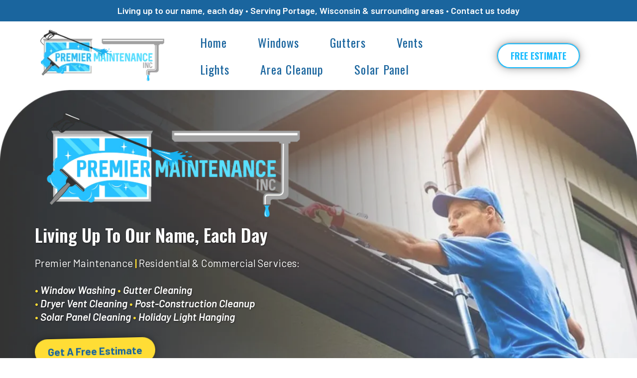

--- FILE ---
content_type: text/html;charset=utf-8
request_url: https://app.wiscoconnect.com/v2/preview/WNUpSSZ92FTNDqIXAMgh
body_size: 64071
content:
<!DOCTYPE html><html  lang="en" data-capo=""><head><meta charset="utf-8">
<meta name="viewport" content="width=device-width, initial-scale=1">
<title>Premier Maintenance | Window Cleaning, Gutter Cleaning, Vent Cleaning, Holiday Light Hanging in the Portage, Wisconsin &amp; surrounding areas</title>
<link rel="preconnect" href="https://fonts.gstatic.com/" crossorigin="anonymous">
<link rel="stylesheet" href="https://fonts.googleapis.com/css?family=Lato:100,100i,200,200i,300,300i,400,400i,500,500i,600,600i,700,700i,800,800i,900,900i%7COpen%20Sans:100,100i,200,200i,300,300i,400,400i,500,500i,600,600i,700,700i,800,800i,900,900i%7CMontserrat:100,100i,200,200i,300,300i,400,400i,500,500i,600,600i,700,700i,800,800i,900,900i%7COswald:100,100i,200,200i,300,300i,400,400i,500,500i,600,600i,700,700i,800,800i,900,900i%7CBarlow:100,100i,200,200i,300,300i,400,400i,500,500i,600,600i,700,700i,800,800i,900,900i%7CRoboto:100,100i,200,200i,300,300i,400,400i,500,500i,600,600i,700,700i,800,800i,900,900i&display=swap" media="print" onload="this.media='all'">
<style type="text/css"> 

 :root{ --primary: #37ca37;
--secondary: #188bf6;
--white: #ffffff;
--gray: #cbd5e0;
--black: #000000;
--red: #e93d3d;
--orange: #f6ad55;
--yellow: #faf089;
--green: #9ae6b4;
--teal: #81e6d9;
--malibu: #63b3ed;
--indigo: #757BBD;
--purple: #d6bcfa;
--pink: #fbb6ce;
--transparent: transparent;
--overlay: rgba(0, 0, 0, 0.5);
--color-l1gtfbkc: #2F2927;
--color-l1guhk3v: #004E89;
--color-l1gurri6: #be8c4d;
--color-l1gvc9oe: #D4ECFE;
--color-l4pz5c35: #FAFAF8;
--color-l4pz8wm8: #FFFDF3;
--color-l4pzap14: #E1DAD2;
--color-libz8bf3: #FFDD35;
--color-lic3kuqv: #032139;
--color-liddfgwm: #1A659E;
--color-lide5zbb: #AE9104;
--color-lkh04cvm: #1EBCFF;
--color-lkh04u0b: #1CBDFF;
--color-lkjy0dct: rgba(0,78,137,0.85);
--color-lkk0tf8g: rgba(255,255,255,0.88);
--arial: 'Arial';
--lato: 'Lato';
--open-sans: 'Open Sans';
--montserrat: 'Montserrat';
--roboto: 'Roboto';
--oswald: 'Oswald';
--barlow: 'Barlow';
--headlinefont: 'Oswald';
--contentfont: 'Barlow';
--text-color: var(--black);
--link-color: #188bf6; } .bg-fixed{bottom:0;top:0;left:0;right:0;position:fixed;overflow:auto;background-color:var(--white)} 
      
      .drop-zone-draggable .hl_main_popup{padding:20px;margin-top:0;border-color:var(--gray);border-width:10px;border-style:solid;background-color:var(--white)}
      
      
#hl_main_popup{padding:20px;margin-top:0;border-color:var(--gray);border-width:10px;border-style:solid;background-color:var(--white);width:720px}@media screen and (min-width:0px) and (max-width:480px){#hl_main_popup{width:380px!important}} 
 /* ---- Header - Top 1 styles ----- */  
 :root{--white:#ffffff;--black:#000000;--transparent:transparent;--color-liddfgwm:#1A659E}.hl_page-preview--content .col-vAXzXizYho .inner,.hl_page-preview--content .row-t51xldg2PQ,.hl_page-preview--content .section-ueBVgg3Wqw{padding:0;margin-top:0;margin-bottom:0;background-color:var(--color-liddfgwm);border-color:var(--black);border-width:2px;border-style:solid}.hl_page-preview--content .col-vAXzXizYho .inner,.hl_page-preview--content .row-t51xldg2PQ{background-color:var(--transparent);width:100%}.hl_page-preview--content .col-vAXzXizYho{width:100%}.hl_page-preview--content .col-vAXzXizYho .inner{padding:10px 5px}.hl_page-preview--content .paragraph-prp4X60dsc{margin-top:0;margin-bottom:0}.hl_page-preview--content .cparagraph-prp4X60dsc{font-family:var(--contentfont);background-color:var(--transparent);color:var(--white);icon-color:var(--text-color);font-weight:400;padding:0;opacity:1;text-shadow:0 0 0 transparent;border-color:var(--black);border-width:2px;border-style:solid;line-height:1.3em;text-transform:none;letter-spacing:0;text-align:center}#section-ueBVgg3Wqw>.inner{max-width:1170px}#col-vAXzXizYho>.inner{flex-direction:column;justify-content:center;align-items:inherit;flex-wrap:nowrap}.paragraph-prp4X60dsc{font-weight:undefined}.paragraph-prp4X60dsc strong{color:var(--white)!important}.paragraph-prp4X60dsc em,.paragraph-prp4X60dsc u{color:var(--text-color)!important}.paragraph-prp4X60dsc a,.paragraph-prp4X60dsc a *{color:var(--link-color)!important;text-decoration:none}.paragraph-prp4X60dsc a:hover{text-decoration:underline}@media screen and (min-width:0px) and (max-width:480px){.paragraph-prp4X60dsc h1,.paragraph-prp4X60dsc h2,.paragraph-prp4X60dsc h3,.paragraph-prp4X60dsc h4,.paragraph-prp4X60dsc h5,.paragraph-prp4X60dsc h6,.paragraph-prp4X60dsc ul li,.paragraph-prp4X60dsc.text-output{font-size:21px!important;font-weight:undefined}}@media screen and (min-width:481px) and (max-width:10000px){.paragraph-prp4X60dsc h1,.paragraph-prp4X60dsc h2,.paragraph-prp4X60dsc h3,.paragraph-prp4X60dsc h4,.paragraph-prp4X60dsc h5,.paragraph-prp4X60dsc h6,.paragraph-prp4X60dsc ul li,.paragraph-prp4X60dsc.text-output{font-size:18px!important;font-weight:undefined}}.paragraph-prp4X60dsc.text-output h1:first-child:before,.paragraph-prp4X60dsc.text-output h2:first-child:before,.paragraph-prp4X60dsc.text-output h3:first-child:before,.paragraph-prp4X60dsc.text-output h4:first-child:before,.paragraph-prp4X60dsc.text-output h5:first-child:before,.paragraph-prp4X60dsc.text-output h6:first-child:before,.paragraph-prp4X60dsc.text-output p:first-child:before{color:var(--text-color);content:'\';
    font-family: '';margin-right:5px;font-weight:700} 
 /* ---- Header - Top 1 styles ----- */ 
:root{--white:#ffffff;--black:#000000;--transparent:transparent;--color-liddfgwm:#1A659E}.hl_page-preview--content .col-s6iUP27GSX .inner,.hl_page-preview--content .row-pMaUc0h0VJ,.hl_page-preview--content .section-AS28oOECw0{padding:0;margin-top:0;margin-bottom:0;background-color:var(--color-liddfgwm);border-color:var(--black);border-width:2px;border-style:solid}.hl_page-preview--content .col-s6iUP27GSX .inner,.hl_page-preview--content .row-pMaUc0h0VJ{background-color:var(--transparent);width:100%}.hl_page-preview--content .col-s6iUP27GSX{width:100%}.hl_page-preview--content .col-s6iUP27GSX .inner{padding:10px 5px}.hl_page-preview--content .paragraph-ybsBK02hcs{margin-top:0;margin-bottom:0}.hl_page-preview--content .cparagraph-ybsBK02hcs{font-family:var(--contentfont);background-color:var(--transparent);color:var(--white);icon-color:var(--text-color);font-weight:400;padding:0;opacity:1;text-shadow:0 0 0 transparent;border-color:var(--black);border-width:2px;border-style:solid;line-height:1.3em;text-transform:none;letter-spacing:0;text-align:center}#section-AS28oOECw0>.inner{max-width:1170px}#col-s6iUP27GSX>.inner{flex-direction:column;justify-content:center;align-items:inherit;flex-wrap:nowrap}.paragraph-ybsBK02hcs{font-weight:undefined}.paragraph-ybsBK02hcs strong{color:var(--white)!important}.paragraph-ybsBK02hcs em,.paragraph-ybsBK02hcs u{color:var(--text-color)!important}.paragraph-ybsBK02hcs a,.paragraph-ybsBK02hcs a *{color:var(--link-color)!important;text-decoration:none}.paragraph-ybsBK02hcs a:hover{text-decoration:underline}@media screen and (min-width:0px) and (max-width:480px){.paragraph-ybsBK02hcs h1,.paragraph-ybsBK02hcs h2,.paragraph-ybsBK02hcs h3,.paragraph-ybsBK02hcs h4,.paragraph-ybsBK02hcs h5,.paragraph-ybsBK02hcs h6,.paragraph-ybsBK02hcs ul li,.paragraph-ybsBK02hcs.text-output{font-size:21px!important;font-weight:undefined}}@media screen and (min-width:481px) and (max-width:10000px){.paragraph-ybsBK02hcs h1,.paragraph-ybsBK02hcs h2,.paragraph-ybsBK02hcs h3,.paragraph-ybsBK02hcs h4,.paragraph-ybsBK02hcs h5,.paragraph-ybsBK02hcs h6,.paragraph-ybsBK02hcs ul li,.paragraph-ybsBK02hcs.text-output{font-size:18px!important;font-weight:undefined}}.paragraph-ybsBK02hcs.text-output h1:first-child:before,.paragraph-ybsBK02hcs.text-output h2:first-child:before,.paragraph-ybsBK02hcs.text-output h3:first-child:before,.paragraph-ybsBK02hcs.text-output h4:first-child:before,.paragraph-ybsBK02hcs.text-output h5:first-child:before,.paragraph-ybsBK02hcs.text-output h6:first-child:before,.paragraph-ybsBK02hcs.text-output p:first-child:before{color:var(--text-color);content:'\';
    font-family: '';margin-right:5px;font-weight:700}
 /* ---- Header styles ----- */  
 :root{--white:#ffffff;--black:#000000;--transparent:transparent;--overlay:rgba(0, 0, 0, 0.5);--color-libz8bf3:#FFDD35;--color-liddfgwm:#1A659E;--color-lkh04u0b:#1CBDFF;--color-lkk0tf8g:rgba(255,255,255,0.88)}.hl_page-preview--content .row-sttul-eWEX,.hl_page-preview--content .section-UedES9UMF{padding:7px 0;margin-top:0;margin-bottom:0;background-color:var(--white);border-color:var(--black);border-width:2px;border-style:solid}.hl_page-preview--content .row-sttul-eWEX{padding:5px 0;background-color:var(--transparent);width:100%}.hl_page-preview--content .col-FfMETssKHn{width:25.7%}.hl_page-preview--content .col-DFJLlDcmej .inner,.hl_page-preview--content .col-FfMETssKHn .inner,.hl_page-preview--content .col-ealUImC9K6 .inner{padding:0 5px;background-color:var(--transparent);width:25.7%;border-color:var(--black);border-width:2px;border-style:solid;margin-top:0;margin-bottom:0}.hl_page-preview--content .image-bOQq5cRb1Z{margin-top:0;margin-bottom:0}.hl_page-preview--content .cimage-bOQq5cRb1Z{padding:0;background-color:var(--transparent);opacity:1;text-align:center}.hl_page-preview--content .cnav-menu-xaWNyArrri{font-family:var(--headlinefont);padding:0;margin-top:0;background-color:var(--white);mobile-background-color:var(--overlay);color:var(--white);bold-text-color:var(--text-color);italic-text-color:var(--text-color);underline-text-color:var(--text-color);icon-color:var(--color-lkh04u0b);secondary-color:var(--color-lkh04u0b);nav-menu-item-hover-background-color:var(--white);line-height:4em;text-transform:none;letter-spacing:0;text-align:center;border-color:var(--black);border-width:2px;border-style:solid;nav-menu-item-spacing-x:5px;nav-menu-item-spacing-y:5px;dropdown-background:var(--black);dropdown-text-color:var(--black);dropdown-hover-color:var(--black);dropdown-item-spacing:0}.hl_page-preview--content .col-ealUImC9K6{width:49.8%}.hl_page-preview--content .col-DFJLlDcmej .inner,.hl_page-preview--content .col-ealUImC9K6 .inner{padding:0;width:49.8%}.hl_page-preview--content .cnav-menu-4xQFBY0oWc{font-family:var(--headlinefont);padding:0;margin-top:0;background-color:var(--white);mobile-background-color:var(--color-lkk0tf8g);color:var(--color-liddfgwm);bold-text-color:var(--color-liddfgwm);italic-text-color:var(--text-color);underline-text-color:var(--text-color);icon-color:var(--color-lkh04u0b);secondary-color:var(--color-libz8bf3);nav-menu-item-hover-background-color:var(--color-liddfgwm);line-height:1.3em;text-transform:none;letter-spacing:1px;text-align:center;border-color:var(--black);border-width:2px;border-style:solid;nav-menu-item-spacing-x:31px;nav-menu-item-spacing-y:17px;dropdown-background:var(--white);dropdown-text-color:var(--black);dropdown-hover-color:var(--black);dropdown-item-spacing:10px}.hl_page-preview--content .col-DFJLlDcmej{width:24.4%}.hl_page-preview--content .col-DFJLlDcmej .inner{padding:0 5px;width:24.4%}.hl_page-preview--content .button-iyOTvmKRsa{margin-top:0;margin-bottom:0;text-align:center}.hl_page-preview--content .cbutton-iyOTvmKRsa{font-family:var(--headlinefont);background-color:var(--transparent);color:var(--color-lkh04u0b);secondary-color:var(--white);text-decoration:none;padding:10px 20px;font-weight:700;border-color:var(--color-lkh04u0b);border-width:2px;border-style:solid;letter-spacing:0;text-transform:none;text-shadow:0 0 0 transparent;width:auto%}#section-UedES9UMF>.inner{max-width:1170px}#col-FfMETssKHn>.inner{flex-direction:column;justify-content:center;align-items:inherit;flex-wrap:nowrap}.--mobile #nav-menu-xaWNyArrri .nav-menu{font-size:30px;font-weight:undefined}#nav-menu-xaWNyArrri .nav-menu{font-size:14px;font-weight:undefined}#nav-menu-popup.nav-menu-xaWNyArrri .nav-menu-body{background:var(--overlay)}#nav-menu-4xQFBY0oWc .nav-menu li.nav-menu-item,#nav-menu-xaWNyArrri .nav-menu li.nav-menu-item{display:flex;align-items:center;white-space:nowrap}#nav-menu-xaWNyArrri .items-cart,#nav-menu-xaWNyArrri .items-cart-active{color:undefined}#nav-menu-popup.nav-menu-xaWNyArrri .nav-menu .nav-menu-item a,#nav-menu-xaWNyArrri .nav-menu .nav-menu-item a{color:var(--white);cursor:pointer;height:inherit;display:flex;align-items:center;padding:5px;transition:all .3s ease}#nav-menu-xaWNyArrri .nav-menu .nav-menu-item:hover a{color:var(--color-lkh04u0b);background:var(--white)}#nav-menu-popup.nav-menu-xaWNyArrri .nav-menu .nav-menu-item:hover a,#nav-menu-popup.nav-menu-xaWNyArrri .nav-menu-body .nav-menu .nav-menu-item:hover{color:var(--color-lkh04u0b)}.--mobile #nav-menu-xaWNyArrri .nav-menu .dropdown-menu .dropdown-item{font-size:28px;font-weight:undefined}#nav-menu-popup.nav-menu-xaWNyArrri .nav-menu{font-size:30px;font-family:var(--headlinefont);font-weight:undefined}#nav-menu-popup.nav-menu-xaWNyArrri .nav-menu-body .close-menu,#nav-menu-xaWNyArrri .nav-menu-mobile span::before{color:var(--color-lkh04u0b);font-size:30px;font-weight:600}#nav-menu-popup.nav-menu-xaWNyArrri .nav-menu-body .nav-menu .nav-menu-item{color:var(--white);text-align:center;transition:all .3s ease;font-size:28px;font-weight:undefined}#nav-menu-xaWNyArrri .nav-menu .dropdown-menu .dropdown-item{font-size:12px;text-align:center;font-weight:undefined}#nav-menu-popup.nav-menu-xaWNyArrri .nav-menu .nav-dropdown-menu .nav-menu-item:hover a,#nav-menu-xaWNyArrri .nav-menu .dropdown-menu .dropdown-item a{color:var(--black);background:var(--black);padding:0;transition:all .3s ease}#nav-menu-popup.nav-menu-xaWNyArrri .nav-menu-body .nav-dropdown-menu .nav-menu-item a,#nav-menu-popup.nav-menu-xaWNyArrri .nav-menu-body .nav-dropdown-menu .nav-menu-item:hover a,#nav-menu-xaWNyArrri .nav-menu .dropdown-menu .dropdown-item:hover a{color:var(--black)}#nav-menu-popup.nav-menu-xaWNyArrri .nav-menu-body .nav-dropdown-menu .nav-menu-item{background:var(--black);font-size:28px;font-weight:undefined}#nav-menu-xaWNyArrri .nav-menu-mobile span::before{cursor:pointer;content:"";font-family:"Font Awesome 5 Free"}@media screen and (min-width:0px) and (max-width:480px){.nav-menu-xaWNyArrri .branding .title{font-size:30px;line-height:4em;font-weight:undefined}#nav-menu-xaWNyArrri .hl-autocomplete-results li{font-size:30px}}@media screen and (min-width:481px) and (max-width:10000px){.nav-menu-xaWNyArrri .branding .title{font-size:14px;line-height:4em;font-weight:undefined}#nav-menu-xaWNyArrri .hl-autocomplete-results li{font-size:14px}}#nav-menu-xaWNyArrri strong{font-weight:700}#nav-menu-4xQFBY0oWc em,#nav-menu-4xQFBY0oWc u,#nav-menu-xaWNyArrri em,#nav-menu-xaWNyArrri strong,#nav-menu-xaWNyArrri u{color:var(--text-color)!important}#nav-menu-xaWNyArrri .hl-autocomplete-input{border:1px solid #cacaca;margin:1px;border-radius:16px}#nav-menu-xaWNyArrri .hl-autocomplete{font-family:inherit}#nav-menu-xaWNyArrri .hl-autocomplete-button{background:#fff}#nav-menu-xaWNyArrri .hl-autocomplete-input-wrapper{color:#000;background-color:#fff}#nav-menu-xaWNyArrri .hl-autocomplete-results{border:1px solid #cacaca;border-top:none;border-radius:16px;border-top-left-radius:0;border-top-right-radius:0;color:var(--white);background-color:var(--white)}#nav-menu-xaWNyArrri .hl-autocomplete-input:hover{border-width:1.5px;margin:.5px}#nav-menu-xaWNyArrri .hl-autocomplete-input:focus-within{border-width:2px;margin:0}#col-ealUImC9K6>.inner{flex-direction:column;justify-content:center;align-items:center;flex-wrap:nowrap}.--mobile #nav-menu-4xQFBY0oWc .nav-menu{font-size:27px;font-weight:undefined}#nav-menu-4xQFBY0oWc .nav-menu{font-size:24px;font-weight:undefined}#nav-menu-popup.nav-menu-4xQFBY0oWc .nav-menu-body{background:var(--color-lkk0tf8g)}#nav-menu-4xQFBY0oWc .items-cart,#nav-menu-4xQFBY0oWc .items-cart-active{color:undefined}#nav-menu-4xQFBY0oWc .nav-menu .nav-menu-item a,#nav-menu-popup.nav-menu-4xQFBY0oWc .nav-menu .nav-menu-item a{color:var(--color-liddfgwm);cursor:pointer;height:inherit;display:flex;align-items:center;padding:17px 31px;transition:all .3s ease}#nav-menu-4xQFBY0oWc .nav-menu .nav-menu-item:hover a{color:var(--color-libz8bf3);background:var(--color-liddfgwm)}#nav-menu-popup.nav-menu-4xQFBY0oWc .nav-menu .nav-menu-item:hover a,#nav-menu-popup.nav-menu-4xQFBY0oWc .nav-menu-body .nav-menu .nav-menu-item:hover{color:var(--color-libz8bf3)}.--mobile #nav-menu-4xQFBY0oWc .nav-menu .dropdown-menu .dropdown-item{font-size:25px;font-weight:undefined}#nav-menu-popup.nav-menu-4xQFBY0oWc .nav-menu{font-size:27px;font-family:var(--headlinefont);font-weight:undefined}#nav-menu-4xQFBY0oWc .nav-menu-mobile span::before,#nav-menu-popup.nav-menu-4xQFBY0oWc .nav-menu-body .close-menu{color:var(--color-lkh04u0b);font-size:27px;font-weight:600}#nav-menu-popup.nav-menu-4xQFBY0oWc .nav-menu-body .nav-menu .nav-menu-item{color:var(--color-liddfgwm);text-align:center;transition:all .3s ease;font-size:25px;font-weight:undefined}#nav-menu-4xQFBY0oWc .nav-menu .dropdown-menu .dropdown-item{font-size:22px;text-align:center;font-weight:undefined}#nav-menu-4xQFBY0oWc .nav-menu .dropdown-menu .dropdown-item a,#nav-menu-popup.nav-menu-4xQFBY0oWc .nav-menu .nav-dropdown-menu .nav-menu-item:hover a{color:var(--black);background:var(--white);padding:10px;transition:all .3s ease}#nav-menu-4xQFBY0oWc .nav-menu .dropdown-menu .dropdown-item:hover a,#nav-menu-popup.nav-menu-4xQFBY0oWc .nav-menu-body .nav-dropdown-menu .nav-menu-item a,#nav-menu-popup.nav-menu-4xQFBY0oWc .nav-menu-body .nav-dropdown-menu .nav-menu-item:hover a{color:var(--black)}#nav-menu-popup.nav-menu-4xQFBY0oWc .nav-menu-body .nav-dropdown-menu .nav-menu-item{background:var(--white);font-size:25px;font-weight:undefined}#nav-menu-4xQFBY0oWc .nav-menu-mobile span::before{cursor:pointer;content:"";font-family:"Font Awesome 5 Free"}@media screen and (min-width:0px) and (max-width:480px){.nav-menu-4xQFBY0oWc .branding .title{font-size:27px;line-height:1.3em;font-weight:undefined}#nav-menu-4xQFBY0oWc .hl-autocomplete-results li{font-size:27px}}@media screen and (min-width:481px) and (max-width:10000px){.nav-menu-4xQFBY0oWc .branding .title{font-size:24px;line-height:1.3em;font-weight:undefined}#nav-menu-4xQFBY0oWc .hl-autocomplete-results li{font-size:24px}}#nav-menu-4xQFBY0oWc strong{color:var(--color-liddfgwm)!important;font-weight:700}#nav-menu-4xQFBY0oWc .hl-autocomplete-input{border:1px solid #cacaca;margin:1px;border-radius:16px}#nav-menu-4xQFBY0oWc .hl-autocomplete{font-family:inherit}#nav-menu-4xQFBY0oWc .hl-autocomplete-button{background:#fff}#nav-menu-4xQFBY0oWc .hl-autocomplete-input-wrapper{color:#000;background-color:#fff}#nav-menu-4xQFBY0oWc .hl-autocomplete-results{border:1px solid #cacaca;border-top:none;border-radius:16px;border-top-left-radius:0;border-top-right-radius:0;color:var(--color-liddfgwm);background-color:var(--white)}#nav-menu-4xQFBY0oWc .hl-autocomplete-input:hover{border-width:1.5px;margin:.5px}#nav-menu-4xQFBY0oWc .hl-autocomplete-input:focus-within{border-width:2px;margin:0}#col-DFJLlDcmej>.inner{flex-direction:column;justify-content:center;align-items:inherit;flex-wrap:nowrap}@media screen and (min-width:481px) and (max-width:10000px){.button-iyOTvmKRsa .button-icon-end,.button-iyOTvmKRsa .button-icon-start,.button-iyOTvmKRsa .main-heading-button{font-size:18px;font-weight:undefined}.button-iyOTvmKRsa .button-icon-start{margin-right:5px}.button-iyOTvmKRsa .button-icon-end{margin-left:5px}.button-iyOTvmKRsa .sub-heading-button{font-size:15px;color:var(--white);font-weight:undefined}}@media screen and (min-width:0px) and (max-width:480px){.button-iyOTvmKRsa .button-icon-end,.button-iyOTvmKRsa .button-icon-start,.button-iyOTvmKRsa .main-heading-button{font-size:21px;font-weight:undefined}.button-iyOTvmKRsa .button-icon-start{margin-right:5px}.button-iyOTvmKRsa .button-icon-end{margin-left:5px}.button-iyOTvmKRsa .sub-heading-button{font-size:15px;color:var(--white);font-weight:undefined}} 
 /* ---- Section styles ----- */ 
:root{--white:#ffffff;--black:#000000;--transparent:transparent;--color-libz8bf3:#FFDD35;--color-liddfgwm:#1A659E}.hl_page-preview--content .section-XBWBKpEiD{padding:0 0 30px;margin-top:0;margin-bottom:7px;background-color:var(--transparent);border-color:var(--black);border-width:2px;border-style:solid}.hl_page-preview--content .col-N6nhkSvZH .inner,.hl_page-preview--content .col-jdyUgGwFbE .inner,.hl_page-preview--content .row-wAtVXyCi2u{margin-top:0;margin-bottom:0;padding:15px 0;background-color:var(--transparent);border-color:var(--black);border-width:2px;border-style:solid;width:50%}.hl_page-preview--content .col-N6nhkSvZH{width:100%}.hl_page-preview--content .col-N6nhkSvZH .inner,.hl_page-preview--content .col-jdyUgGwFbE .inner{padding:10px 0;width:100%}.hl_page-preview--content .heading-K2N-D7jTU{margin-top:0;margin-bottom:20px}.hl_page-preview--content .cheading-K2N-D7jTU{font-family:var(--headlinefont);background-color:var(--transparent);color:var(--text-color);icon-color:var(--text-color);font-weight:400;padding:0;opacity:1;text-shadow:1px 1px 3px rgba(0,0,0,.5);border-color:var(--black);border-width:2px;border-style:solid;line-height:1.3em;text-transform:none;letter-spacing:0;text-align:left}.hl_page-preview--content .paragraph-xW9PdEUQg{margin-top:0;margin-bottom:10px}.hl_page-preview--content .cparagraph-xW9PdEUQg{font-family:var(--contentfont);background-color:var(--transparent);color:var(--white);icon-color:var(--text-color);font-weight:400;padding:0;opacity:1;text-shadow:1px 1px 3px rgba(0,0,0,.5);border-color:var(--black);border-width:2px;border-style:solid;line-height:1.3em;text-transform:capitalize;letter-spacing:0;text-align:left}.hl_page-preview--content .button-Q16sO82ef{margin-top:20px;margin-bottom:0;text-align:left}.hl_page-preview--content .cbutton-Q16sO82ef{font-family:var(--contentfont);background-color:var(--color-libz8bf3);color:var(--color-liddfgwm);secondary-color:var(--black);text-decoration:none;padding:12px 20px;font-weight:700;border-color:var(--transparent);border-width:1px;border-style:solid;letter-spacing:0;text-transform:none;text-shadow:0 0 0 transparent;width:auto%}.hl_page-preview--content .image-V7XmQLNebT{margin-top:0;margin-bottom:0}.hl_page-preview--content .cimage-V7XmQLNebT{padding:10px 10px 0;background-color:var(--transparent);opacity:1;text-align:center}.hl_page-preview--content .row-RvDPILexcn{margin-top:0;margin-bottom:0;padding:15px 0;background-color:var(--transparent);border-color:var(--black);border-width:2px;border-style:solid;width:50%}.hl_page-preview--content .col-jdyUgGwFbE{width:100%}.hl_page-preview--content .heading-obreQGNkEl{margin-top:0;margin-bottom:20px}.hl_page-preview--content .cheading-obreQGNkEl{font-family:var(--headlinefont);background-color:var(--transparent);color:var(--text-color);icon-color:var(--text-color);font-weight:400;padding:0;opacity:1;text-shadow:1px 1px 3px rgba(0,0,0,.5);border-color:var(--black);border-width:2px;border-style:solid;line-height:1.3em;text-transform:none;letter-spacing:0;text-align:left}.hl_page-preview--content .paragraph-PnyqbRBy4k{margin-top:0;margin-bottom:10px}.hl_page-preview--content .cparagraph-PnyqbRBy4k{font-family:var(--contentfont);background-color:var(--transparent);color:var(--black);icon-color:var(--text-color);font-weight:400;padding:0;opacity:1;text-shadow:1px 1px 3px rgba(0,0,0,.5);border-color:var(--black);border-width:2px;border-style:solid;line-height:1.3em;text-transform:capitalize;letter-spacing:0;text-align:left}.hl_page-preview--content .button-GsMyUNt9Xs{margin-top:20px;margin-bottom:0;text-align:center}.hl_page-preview--content .cbutton-GsMyUNt9Xs{font-family:var(--contentfont);background-color:var(--color-libz8bf3);color:var(--color-liddfgwm);secondary-color:var(--black);text-decoration:none;padding:12px 20px;font-weight:700;border-color:var(--transparent);border-width:1px;border-style:solid;letter-spacing:0;text-transform:none;text-shadow:0 0 0 transparent;width:auto%}#section-XBWBKpEiD>.inner{max-width:1170px}#col-N6nhkSvZH>.inner,#col-jdyUgGwFbE>.inner{flex-direction:column;justify-content:center;align-items:inherit;flex-wrap:nowrap}.heading-K2N-D7jTU,.heading-obreQGNkEl,.paragraph-PnyqbRBy4k,.paragraph-xW9PdEUQg{font-weight:undefined}.heading-K2N-D7jTU strong{color:var(--white)!important}.heading-K2N-D7jTU em,.heading-K2N-D7jTU u,.paragraph-xW9PdEUQg u{color:var(--text-color)!important}.heading-K2N-D7jTU a,.heading-K2N-D7jTU a *,.heading-obreQGNkEl a,.heading-obreQGNkEl a *,.paragraph-PnyqbRBy4k a,.paragraph-PnyqbRBy4k a *,.paragraph-xW9PdEUQg a,.paragraph-xW9PdEUQg a *{color:var(--link-color)!important;text-decoration:none}.heading-K2N-D7jTU a:hover,.heading-obreQGNkEl a:hover,.paragraph-PnyqbRBy4k a:hover,.paragraph-xW9PdEUQg a:hover{text-decoration:underline}@media screen and (min-width:0px) and (max-width:480px){.heading-K2N-D7jTU h1,.heading-K2N-D7jTU h2,.heading-K2N-D7jTU h3,.heading-K2N-D7jTU h4,.heading-K2N-D7jTU h5,.heading-K2N-D7jTU h6,.heading-K2N-D7jTU ul li,.heading-K2N-D7jTU.text-output{font-size:42px!important;font-weight:undefined}}@media screen and (min-width:481px) and (max-width:10000px){.heading-K2N-D7jTU h1,.heading-K2N-D7jTU h2,.heading-K2N-D7jTU h3,.heading-K2N-D7jTU h4,.heading-K2N-D7jTU h5,.heading-K2N-D7jTU h6,.heading-K2N-D7jTU ul li,.heading-K2N-D7jTU.text-output{font-size:36px!important;font-weight:undefined}}.heading-K2N-D7jTU.text-output h1:first-child:before,.heading-K2N-D7jTU.text-output h2:first-child:before,.heading-K2N-D7jTU.text-output h3:first-child:before,.heading-K2N-D7jTU.text-output h4:first-child:before,.heading-K2N-D7jTU.text-output h5:first-child:before,.heading-K2N-D7jTU.text-output h6:first-child:before,.heading-K2N-D7jTU.text-output p:first-child:before,.heading-obreQGNkEl.text-output h1:first-child:before,.heading-obreQGNkEl.text-output h2:first-child:before,.heading-obreQGNkEl.text-output h3:first-child:before,.heading-obreQGNkEl.text-output h4:first-child:before,.heading-obreQGNkEl.text-output h5:first-child:before,.heading-obreQGNkEl.text-output h6:first-child:before,.heading-obreQGNkEl.text-output p:first-child:before,.paragraph-PnyqbRBy4k.text-output h1:first-child:before,.paragraph-PnyqbRBy4k.text-output h2:first-child:before,.paragraph-PnyqbRBy4k.text-output h3:first-child:before,.paragraph-PnyqbRBy4k.text-output h4:first-child:before,.paragraph-PnyqbRBy4k.text-output h5:first-child:before,.paragraph-PnyqbRBy4k.text-output h6:first-child:before,.paragraph-PnyqbRBy4k.text-output p:first-child:before,.paragraph-xW9PdEUQg.text-output h1:first-child:before,.paragraph-xW9PdEUQg.text-output h2:first-child:before,.paragraph-xW9PdEUQg.text-output h3:first-child:before,.paragraph-xW9PdEUQg.text-output h4:first-child:before,.paragraph-xW9PdEUQg.text-output h5:first-child:before,.paragraph-xW9PdEUQg.text-output h6:first-child:before,.paragraph-xW9PdEUQg.text-output p:first-child:before{color:var(--text-color);content:'\';
    font-family: '';margin-right:5px;font-weight:700}.paragraph-xW9PdEUQg strong{color:var(--color-libz8bf3)!important}.heading-obreQGNkEl strong,.paragraph-xW9PdEUQg em{color:var(--white)!important}@media screen and (min-width:0px) and (max-width:480px){.paragraph-xW9PdEUQg h1,.paragraph-xW9PdEUQg h2,.paragraph-xW9PdEUQg h3,.paragraph-xW9PdEUQg h4,.paragraph-xW9PdEUQg h5,.paragraph-xW9PdEUQg h6,.paragraph-xW9PdEUQg ul li,.paragraph-xW9PdEUQg.text-output{font-size:24px!important;font-weight:undefined}}@media screen and (min-width:481px) and (max-width:10000px){.paragraph-xW9PdEUQg h1,.paragraph-xW9PdEUQg h2,.paragraph-xW9PdEUQg h3,.paragraph-xW9PdEUQg h4,.paragraph-xW9PdEUQg h5,.paragraph-xW9PdEUQg h6,.paragraph-xW9PdEUQg ul li,.paragraph-xW9PdEUQg.text-output{font-size:21px!important;font-weight:undefined}}@media screen and (min-width:481px) and (max-width:10000px){.button-Q16sO82ef .button-icon-end,.button-Q16sO82ef .button-icon-start,.button-Q16sO82ef .main-heading-button{font-size:21px;font-weight:undefined}.button-Q16sO82ef .button-icon-start{margin-right:5px}.button-Q16sO82ef .button-icon-end{margin-left:5px}.button-Q16sO82ef .sub-heading-button{font-size:15px;color:var(--black);font-weight:undefined}}@media screen and (min-width:0px) and (max-width:480px){.button-Q16sO82ef .button-icon-end,.button-Q16sO82ef .button-icon-start,.button-Q16sO82ef .main-heading-button{font-size:24px;font-weight:undefined}.button-Q16sO82ef .button-icon-start{margin-right:5px}.button-Q16sO82ef .button-icon-end{margin-left:5px}.button-Q16sO82ef .sub-heading-button{font-size:15px;color:var(--black);font-weight:undefined}}.heading-obreQGNkEl em,.heading-obreQGNkEl u,.paragraph-PnyqbRBy4k u{color:var(--text-color)!important}@media screen and (min-width:0px) and (max-width:480px){.heading-obreQGNkEl h1,.heading-obreQGNkEl h2,.heading-obreQGNkEl h3,.heading-obreQGNkEl h4,.heading-obreQGNkEl h5,.heading-obreQGNkEl h6,.heading-obreQGNkEl ul li,.heading-obreQGNkEl.text-output{font-size:42px!important;font-weight:undefined}}@media screen and (min-width:481px) and (max-width:10000px){.heading-obreQGNkEl h1,.heading-obreQGNkEl h2,.heading-obreQGNkEl h3,.heading-obreQGNkEl h4,.heading-obreQGNkEl h5,.heading-obreQGNkEl h6,.heading-obreQGNkEl ul li,.heading-obreQGNkEl.text-output{font-size:36px!important;font-weight:undefined}}.paragraph-PnyqbRBy4k strong{color:var(--color-libz8bf3)!important}.paragraph-PnyqbRBy4k em{color:var(--black)!important}@media screen and (min-width:0px) and (max-width:480px){.paragraph-PnyqbRBy4k h1,.paragraph-PnyqbRBy4k h2,.paragraph-PnyqbRBy4k h3,.paragraph-PnyqbRBy4k h4,.paragraph-PnyqbRBy4k h5,.paragraph-PnyqbRBy4k h6,.paragraph-PnyqbRBy4k ul li,.paragraph-PnyqbRBy4k.text-output{font-size:24px!important;font-weight:undefined}}@media screen and (min-width:481px) and (max-width:10000px){.paragraph-PnyqbRBy4k h1,.paragraph-PnyqbRBy4k h2,.paragraph-PnyqbRBy4k h3,.paragraph-PnyqbRBy4k h4,.paragraph-PnyqbRBy4k h5,.paragraph-PnyqbRBy4k h6,.paragraph-PnyqbRBy4k ul li,.paragraph-PnyqbRBy4k.text-output{font-size:21px!important;font-weight:undefined}}@media screen and (min-width:481px) and (max-width:10000px){.button-GsMyUNt9Xs .button-icon-end,.button-GsMyUNt9Xs .button-icon-start,.button-GsMyUNt9Xs .main-heading-button{font-size:21px;font-weight:undefined}.button-GsMyUNt9Xs .button-icon-start{margin-right:5px}.button-GsMyUNt9Xs .button-icon-end{margin-left:5px}.button-GsMyUNt9Xs .sub-heading-button{font-size:15px;color:var(--black);font-weight:undefined}}@media screen and (min-width:0px) and (max-width:480px){.button-GsMyUNt9Xs .button-icon-end,.button-GsMyUNt9Xs .button-icon-start,.button-GsMyUNt9Xs .main-heading-button{font-size:24px;font-weight:undefined}.button-GsMyUNt9Xs .button-icon-start{margin-right:5px}.button-GsMyUNt9Xs .button-icon-end{margin-left:5px}.button-GsMyUNt9Xs .sub-heading-button{font-size:15px;color:var(--black);font-weight:undefined}} 
 /* ---- Section styles ----- */ 
:root{--white:#ffffff;--black:#000000;--transparent:transparent;--color-l1gtfbkc:#2F2927;--color-libz8bf3:#FFDD35;--color-liddfgwm:#1A659E}.hl_page-preview--content .section-7HirWN3kG{padding:32px 0 26px;margin-top:12px;margin-bottom:0;background-color:var(--transparent);border-color:var(--black);border-width:2px;border-style:solid}.hl_page-preview--content .col-0SsmyJBQm .inner,.hl_page-preview--content .row-YDCl408kmj{margin-top:0;margin-bottom:0;padding:0;background-color:var(--color-liddfgwm);border-color:var(--black);border-width:2px;border-style:solid;width:100%}.hl_page-preview--content .col-0SsmyJBQm{width:25%}.hl_page-preview--content .col-0SsmyJBQm .inner{padding:100px 30px 100px 50px;width:25%}.hl_page-preview--content .divider-s4E9_7iHzE{margin-top:0;margin-bottom:0;padding-top:10px;padding-bottom:10px}.hl_page-preview--content .cdivider-s4E9_7iHzE{padding-top:58px;padding-bottom:50px}.hl_page-preview--content .heading-9BjgyQq2l5{margin-top:0;margin-bottom:20px}.hl_page-preview--content .cheading-9BjgyQq2l5{font-family:var(--headlinefont);background-color:var(--transparent);color:var(--white);icon-color:var(--white);font-weight:400;padding:0 10px;opacity:1;text-shadow:1px 1px 3px rgba(0,0,0,.5);border-color:var(--black);border-width:2px;border-style:solid;line-height:1.3em;letter-spacing:0;text-align:left}.hl_page-preview--content .button-8tjJoAARAg{margin-top:20px;margin-bottom:0;text-align:left}.hl_page-preview--content .cbutton-8tjJoAARAg{font-family:var(--contentfont);background-color:var(--color-libz8bf3);color:var(--color-liddfgwm);secondary-color:var(--black);text-decoration:none;padding:12px 20px;font-weight:700;border-color:var(--transparent);border-width:1px;border-style:solid;letter-spacing:0;text-transform:none;text-shadow:0 0 0 transparent;width:auto%}.hl_page-preview--content .row-7NWI23tIjj{margin-top:0;margin-bottom:0;padding:15px 0 35px;background-color:var(--transparent);border-color:var(--black);border-width:2px;border-style:solid;width:100%}.hl_page-preview--content .col-BbDe3tEee{width:45.3%}.hl_page-preview--content .col-BbDe3tEee .inner{padding:1px 5px 10px;width:45.3%;margin-top:0;margin-bottom:0}.hl_page-preview--content .heading-79Eg_bP2q{margin-top:0;margin-bottom:0}.hl_page-preview--content .cheading-79Eg_bP2q,.hl_page-preview--content .col-BbDe3tEee .inner{background-color:var(--transparent);border-color:var(--black);border-width:2px;border-style:solid}.hl_page-preview--content .cheading-79Eg_bP2q{font-family:var(--headlinefont);color:var(--text-color);icon-color:var(--text-color);font-weight:400;padding:0 10px 0 0;opacity:1;text-shadow:0 0 0 transparent;line-height:1.3em;letter-spacing:0;text-align:left}.hl_page-preview--content .sub-heading-hWAt_r_7qK{margin-top:0;margin-bottom:0}.hl_page-preview--content .csub-heading-hWAt_r_7qK{font-family:var(--headlinefont);background-color:var(--transparent);color:var(--text-color);icon-color:var(--text-color);font-weight:400;padding:3px 0 0;opacity:1;text-shadow:0 0 0 transparent;border-color:var(--black);border-width:2px;border-style:solid;line-height:1.3em;letter-spacing:0;text-align:left}.hl_page-preview--content .col-k4WlLsl06{width:54.7%}.hl_page-preview--content .col-k4WlLsl06 .inner{padding:10px 5px;width:54.7%;margin-top:0;margin-bottom:0}.hl_page-preview--content .paragraph-VCqF-Ik9d{margin-top:0;margin-bottom:0}.hl_page-preview--content .col-k4WlLsl06 .inner,.hl_page-preview--content .cparagraph-VCqF-Ik9d{background-color:var(--transparent);border-color:var(--black);border-width:2px;border-style:solid}.hl_page-preview--content .cparagraph-VCqF-Ik9d{font-family:var(--contentfont);color:var(--color-l1gtfbkc);icon-color:var(--text-color);font-weight:400;padding:0 3px 0 10px;opacity:1;text-shadow:0 0 0 transparent;line-height:1.3em;letter-spacing:0;text-align:left}#section-7HirWN3kG>.inner{max-width:1170px}#col-0SsmyJBQm>.inner,#col-BbDe3tEee>.inner,#col-k4WlLsl06>.inner{flex-direction:column;justify-content:center;align-items:inherit;flex-wrap:nowrap}.divider-s4E9_7iHzE .divider-element{width:100%;border-top:1px solid var(--transparent);margin:0 auto}.heading-79Eg_bP2q,.heading-9BjgyQq2l5,.paragraph-VCqF-Ik9d,.sub-heading-hWAt_r_7qK{font-weight:undefined}.heading-9BjgyQq2l5 em,.heading-9BjgyQq2l5 strong,.heading-9BjgyQq2l5 u{color:var(--white)!important}.heading-9BjgyQq2l5 a,.heading-9BjgyQq2l5 a *{color:var(--white)!important;text-decoration:none}.heading-79Eg_bP2q a:hover,.heading-9BjgyQq2l5 a:hover,.paragraph-VCqF-Ik9d a:hover,.sub-heading-hWAt_r_7qK a:hover{text-decoration:underline}@media screen and (min-width:0px) and (max-width:480px){.heading-9BjgyQq2l5 h1,.heading-9BjgyQq2l5 h2,.heading-9BjgyQq2l5 h3,.heading-9BjgyQq2l5 h4,.heading-9BjgyQq2l5 h5,.heading-9BjgyQq2l5 h6,.heading-9BjgyQq2l5 ul li,.heading-9BjgyQq2l5.text-output{font-size:40px!important;font-weight:undefined}}@media screen and (min-width:481px) and (max-width:10000px){.heading-9BjgyQq2l5 h1,.heading-9BjgyQq2l5 h2,.heading-9BjgyQq2l5 h3,.heading-9BjgyQq2l5 h4,.heading-9BjgyQq2l5 h5,.heading-9BjgyQq2l5 h6,.heading-9BjgyQq2l5 ul li,.heading-9BjgyQq2l5.text-output{font-size:40px!important;font-weight:undefined}}.heading-9BjgyQq2l5.text-output h1:first-child:before,.heading-9BjgyQq2l5.text-output h2:first-child:before,.heading-9BjgyQq2l5.text-output h3:first-child:before,.heading-9BjgyQq2l5.text-output h4:first-child:before,.heading-9BjgyQq2l5.text-output h5:first-child:before,.heading-9BjgyQq2l5.text-output h6:first-child:before,.heading-9BjgyQq2l5.text-output p:first-child:before{color:var(--white);content:'\';
    font-family: '';margin-right:5px;font-weight:700}@media screen and (min-width:481px) and (max-width:10000px){.button-8tjJoAARAg .button-icon-end,.button-8tjJoAARAg .button-icon-start,.button-8tjJoAARAg .main-heading-button{font-size:18px;font-weight:undefined}.button-8tjJoAARAg .button-icon-start{margin-right:5px}.button-8tjJoAARAg .button-icon-end{margin-left:5px}.button-8tjJoAARAg .sub-heading-button{font-size:15px;color:var(--black);font-weight:undefined}}@media screen and (min-width:0px) and (max-width:480px){.button-8tjJoAARAg .button-icon-end,.button-8tjJoAARAg .button-icon-start,.button-8tjJoAARAg .main-heading-button{font-size:24px;font-weight:undefined}.button-8tjJoAARAg .button-icon-start{margin-right:5px}.button-8tjJoAARAg .button-icon-end{margin-left:5px}.button-8tjJoAARAg .sub-heading-button{font-size:15px;color:var(--black);font-weight:undefined}}.heading-79Eg_bP2q strong{color:var(--color-liddfgwm)!important}.heading-79Eg_bP2q em,.heading-79Eg_bP2q u,.paragraph-VCqF-Ik9d em,.paragraph-VCqF-Ik9d strong,.paragraph-VCqF-Ik9d u,.sub-heading-hWAt_r_7qK em,.sub-heading-hWAt_r_7qK strong,.sub-heading-hWAt_r_7qK u{color:var(--text-color)!important}.heading-79Eg_bP2q a,.heading-79Eg_bP2q a *,.paragraph-VCqF-Ik9d a,.paragraph-VCqF-Ik9d a *,.sub-heading-hWAt_r_7qK a,.sub-heading-hWAt_r_7qK a *{color:var(--link-color)!important;text-decoration:none}@media screen and (min-width:0px) and (max-width:480px){.heading-79Eg_bP2q h1,.heading-79Eg_bP2q h2,.heading-79Eg_bP2q h3,.heading-79Eg_bP2q h4,.heading-79Eg_bP2q h5,.heading-79Eg_bP2q h6,.heading-79Eg_bP2q ul li,.heading-79Eg_bP2q.text-output{font-size:36px!important;font-weight:undefined}}@media screen and (min-width:481px) and (max-width:10000px){.heading-79Eg_bP2q h1,.heading-79Eg_bP2q h2,.heading-79Eg_bP2q h3,.heading-79Eg_bP2q h4,.heading-79Eg_bP2q h5,.heading-79Eg_bP2q h6,.heading-79Eg_bP2q ul li,.heading-79Eg_bP2q.text-output{font-size:36px!important;font-weight:undefined}}.heading-79Eg_bP2q.text-output h1:first-child:before,.heading-79Eg_bP2q.text-output h2:first-child:before,.heading-79Eg_bP2q.text-output h3:first-child:before,.heading-79Eg_bP2q.text-output h4:first-child:before,.heading-79Eg_bP2q.text-output h5:first-child:before,.heading-79Eg_bP2q.text-output h6:first-child:before,.heading-79Eg_bP2q.text-output p:first-child:before,.paragraph-VCqF-Ik9d.text-output h1:first-child:before,.paragraph-VCqF-Ik9d.text-output h2:first-child:before,.paragraph-VCqF-Ik9d.text-output h3:first-child:before,.paragraph-VCqF-Ik9d.text-output h4:first-child:before,.paragraph-VCqF-Ik9d.text-output h5:first-child:before,.paragraph-VCqF-Ik9d.text-output h6:first-child:before,.paragraph-VCqF-Ik9d.text-output p:first-child:before,.sub-heading-hWAt_r_7qK.text-output h1:first-child:before,.sub-heading-hWAt_r_7qK.text-output h2:first-child:before,.sub-heading-hWAt_r_7qK.text-output h3:first-child:before,.sub-heading-hWAt_r_7qK.text-output h4:first-child:before,.sub-heading-hWAt_r_7qK.text-output h5:first-child:before,.sub-heading-hWAt_r_7qK.text-output h6:first-child:before,.sub-heading-hWAt_r_7qK.text-output p:first-child:before{color:var(--text-color);content:'\';
    font-family: '';margin-right:5px;font-weight:700}@media screen and (min-width:0px) and (max-width:480px){.sub-heading-hWAt_r_7qK h1,.sub-heading-hWAt_r_7qK h2,.sub-heading-hWAt_r_7qK h3,.sub-heading-hWAt_r_7qK h4,.sub-heading-hWAt_r_7qK h5,.sub-heading-hWAt_r_7qK h6,.sub-heading-hWAt_r_7qK ul li,.sub-heading-hWAt_r_7qK.text-output{font-size:21px!important;font-weight:undefined}}@media screen and (min-width:481px) and (max-width:10000px){.sub-heading-hWAt_r_7qK h1,.sub-heading-hWAt_r_7qK h2,.sub-heading-hWAt_r_7qK h3,.sub-heading-hWAt_r_7qK h4,.sub-heading-hWAt_r_7qK h5,.sub-heading-hWAt_r_7qK h6,.sub-heading-hWAt_r_7qK ul li,.sub-heading-hWAt_r_7qK.text-output{font-size:21px!important;font-weight:undefined}}@media screen and (min-width:0px) and (max-width:480px){.paragraph-VCqF-Ik9d h1,.paragraph-VCqF-Ik9d h2,.paragraph-VCqF-Ik9d h3,.paragraph-VCqF-Ik9d h4,.paragraph-VCqF-Ik9d h5,.paragraph-VCqF-Ik9d h6,.paragraph-VCqF-Ik9d ul li,.paragraph-VCqF-Ik9d.text-output{font-size:24px!important;font-weight:undefined}}@media screen and (min-width:481px) and (max-width:10000px){.paragraph-VCqF-Ik9d h1,.paragraph-VCqF-Ik9d h2,.paragraph-VCqF-Ik9d h3,.paragraph-VCqF-Ik9d h4,.paragraph-VCqF-Ik9d h5,.paragraph-VCqF-Ik9d h6,.paragraph-VCqF-Ik9d ul li,.paragraph-VCqF-Ik9d.text-output{font-size:21px!important;font-weight:undefined}} 
 /* ---- Section styles ----- */ 
:root{--white:#ffffff;--black:#000000;--green:#9ae6b4;--transparent:transparent;--color-lic3kuqv:#032139;--color-liddfgwm:#1A659E}.hl_page-preview--content .col-Hw9hn5s-1p .inner,.hl_page-preview--content .row-WvXcn7pS6B,.hl_page-preview--content .section-F9eGpJbJyB{padding:20px 0;margin-top:0;margin-bottom:0;background-color:var(--transparent);border-color:var(--black);border-width:2px;border-style:solid}.hl_page-preview--content .col-Hw9hn5s-1p .inner,.hl_page-preview--content .row-WvXcn7pS6B{padding:15px 0;width:100%}.hl_page-preview--content .col-Hw9hn5s-1p{width:50.1%}.hl_page-preview--content .col-Hw9hn5s-1p .inner{padding:10px 5px;width:50.1%}.hl_page-preview--content .image-uYFipqpmeJ{margin-top:13px;margin-bottom:0}.hl_page-preview--content .cimage-uYFipqpmeJ{padding:10px;background-color:var(--transparent);opacity:1;text-align:center}.hl_page-preview--content .sub-heading-Q2OUZsXQ-M{margin-top:0;margin-bottom:0}.hl_page-preview--content .csub-heading-Q2OUZsXQ-M{font-family:var(--headlinefont);background-color:var(--transparent);color:var(--text-color);icon-color:var(--text-color);font-weight:400;padding:0;opacity:1;text-shadow:0 0 0 transparent;border-color:var(--black);border-width:2px;border-style:solid;line-height:1.3em;letter-spacing:0;text-align:center}.hl_page-preview--content .button-ZrLyLq0BQj{margin-top:0;margin-bottom:0;text-align:center}.hl_page-preview--content .cbutton-ZrLyLq0BQj{font-family:var(--headlinefont);background-color:var(--transparent);color:var(--color-liddfgwm);secondary-color:var(--white);text-decoration:none;padding:19px 20px 15px;font-weight:700;border-color:var(--green);border-width:2px;border-style:solid;letter-spacing:0;text-shadow:0 0 0 transparent;width:auto%}#section-F9eGpJbJyB>.inner{max-width:1170px}#col-Hw9hn5s-1p>.inner{flex-direction:column;justify-content:center;align-items:inherit;flex-wrap:nowrap}.sub-heading-Q2OUZsXQ-M{font-weight:undefined}.sub-heading-Q2OUZsXQ-M strong,.sub-heading-Q2OUZsXQ-M u{color:var(--text-color)!important}.sub-heading-Q2OUZsXQ-M em{color:var(--color-lic3kuqv)!important}.sub-heading-Q2OUZsXQ-M a,.sub-heading-Q2OUZsXQ-M a *{color:var(--link-color)!important;text-decoration:none}.sub-heading-Q2OUZsXQ-M a:hover{text-decoration:underline}@media screen and (min-width:0px) and (max-width:480px){.sub-heading-Q2OUZsXQ-M h1,.sub-heading-Q2OUZsXQ-M h2,.sub-heading-Q2OUZsXQ-M h3,.sub-heading-Q2OUZsXQ-M h4,.sub-heading-Q2OUZsXQ-M h5,.sub-heading-Q2OUZsXQ-M h6,.sub-heading-Q2OUZsXQ-M ul li,.sub-heading-Q2OUZsXQ-M.text-output{font-size:27px!important;font-weight:undefined}}@media screen and (min-width:481px) and (max-width:10000px){.sub-heading-Q2OUZsXQ-M h1,.sub-heading-Q2OUZsXQ-M h2,.sub-heading-Q2OUZsXQ-M h3,.sub-heading-Q2OUZsXQ-M h4,.sub-heading-Q2OUZsXQ-M h5,.sub-heading-Q2OUZsXQ-M h6,.sub-heading-Q2OUZsXQ-M ul li,.sub-heading-Q2OUZsXQ-M.text-output{font-size:27px!important;font-weight:undefined}}.sub-heading-Q2OUZsXQ-M.text-output h1:first-child:before,.sub-heading-Q2OUZsXQ-M.text-output h2:first-child:before,.sub-heading-Q2OUZsXQ-M.text-output h3:first-child:before,.sub-heading-Q2OUZsXQ-M.text-output h4:first-child:before,.sub-heading-Q2OUZsXQ-M.text-output h5:first-child:before,.sub-heading-Q2OUZsXQ-M.text-output h6:first-child:before,.sub-heading-Q2OUZsXQ-M.text-output p:first-child:before{color:var(--text-color);content:'\';
    font-family: '';margin-right:5px;font-weight:700}.button-ZrLyLq0BQj .button-icon-start:before{content:"";font-family:"Font Awesome 5 Free";font-weight:700}@media screen and (min-width:481px) and (max-width:10000px){.button-ZrLyLq0BQj .button-icon-end,.button-ZrLyLq0BQj .button-icon-start,.button-ZrLyLq0BQj .main-heading-button{font-size:20px;font-weight:undefined}.button-ZrLyLq0BQj .button-icon-start{margin-right:5px}.button-ZrLyLq0BQj .button-icon-end{margin-left:5px}.button-ZrLyLq0BQj .sub-heading-button{font-size:15px;color:var(--white);font-weight:undefined}}@media screen and (min-width:0px) and (max-width:480px){.button-ZrLyLq0BQj .button-icon-end,.button-ZrLyLq0BQj .button-icon-start,.button-ZrLyLq0BQj .main-heading-button{font-size:20px;font-weight:undefined}.button-ZrLyLq0BQj .button-icon-start{margin-right:5px}.button-ZrLyLq0BQj .button-icon-end{margin-left:5px}.button-ZrLyLq0BQj .sub-heading-button{font-size:15px;color:var(--white);font-weight:undefined}}
 /* ---- Our Services styles ----- */  
 :root{--white:#ffffff;--black:#000000;--transparent:transparent;--color-l1guhk3v:#004E89;--color-l1gvc9oe:#D4ECFE;--color-libz8bf3:#FFDD35;--color-lic3kuqv:#032139;--color-liddfgwm:#1A659E}.hl_page-preview--content .row-QIjk8O-i71,.hl_page-preview--content .section-ajXZjH6Tgz{padding:42px 0 50px;margin-top:27px;margin-bottom:0;background-color:var(--white);border-color:var(--black);border-width:2px;border-style:solid}.hl_page-preview--content .row-QIjk8O-i71{margin-top:0;padding:0 0 15px;background-color:var(--transparent);width:100%}.hl_page-preview--content .col-154WNDASVD{width:100%}.hl_page-preview--content .col-154WNDASVD .inner{padding:10px 5px;width:100%;margin-top:0;margin-bottom:0}.hl_page-preview--content .heading-W8dQTO0j1C{margin-top:0;margin-bottom:0}.hl_page-preview--content .cheading-W8dQTO0j1C,.hl_page-preview--content .col-154WNDASVD .inner,.hl_page-preview--content .row-M7Y09V00TH{background-color:var(--transparent);border-color:var(--black);border-width:2px;border-style:solid}.hl_page-preview--content .cheading-W8dQTO0j1C{font-family:var(--headlinefont);color:var(--text-color);icon-color:var(--text-color);font-weight:400;padding:0;opacity:1;text-shadow:0 0 0 transparent;line-height:1.3em;letter-spacing:0;text-align:center}.hl_page-preview--content .row-M7Y09V00TH{margin-top:0;margin-bottom:0;padding:15px 0;width:100%}.hl_page-preview--content .col-eTUP6BRItz{width:25%}.hl_page-preview--content .col-BksMxh297w .inner,.hl_page-preview--content .col-RRJqHbYnz8 .inner,.hl_page-preview--content .col-eTUP6BRItz .inner,.hl_page-preview--content .col-nhSKM04xeE .inner,.hl_page-preview--content .col-s1xi57hcLL .inner,.hl_page-preview--content .col-vdDvM3dPFN .inner{padding:0;background-color:var(--color-l1gvc9oe);width:25%;border-color:var(--transparent);border-width:1px;border-style:solid;margin-top:0;margin-bottom:20px}.hl_page-preview--content .image-4-0afE3VXs{margin-top:0;margin-bottom:20px}.hl_page-preview--content .cimage-4-0afE3VXs{padding:0;background-color:var(--transparent);opacity:1;text-align:center}.hl_page-preview--content .paragraph-Q6j04zHdp0{margin-top:0;margin-bottom:10px}.hl_page-preview--content .cparagraph-Q6j04zHdp0{font-family:var(--headlinefont);background-color:var(--color-l1gvc9oe);color:var(--color-l1guhk3v);icon-color:var(--color-l1guhk3v);font-weight:400;padding:0 20px;opacity:1;text-shadow:0 0 0 transparent;border-color:var(--black);border-width:2px;border-style:solid;line-height:1.3em;letter-spacing:0;text-align:center}.hl_page-preview--content .paragraph-QXaIWXS0u6{margin-top:0;margin-bottom:10px}.hl_page-preview--content .cparagraph-QXaIWXS0u6{font-family:var(--contentfont);background-color:var(--color-l1gvc9oe);color:var(--black);icon-color:var(--text-color);font-weight:400;padding:0 20px;opacity:1;text-shadow:0 0 0 transparent;border-color:var(--black);border-width:2px;border-style:solid;line-height:1.3em;letter-spacing:0;text-align:center}.hl_page-preview--content .button-DT4JeCWE_J{margin-top:20px;margin-bottom:10px;text-align:center}.hl_page-preview--content .cbutton-DT4JeCWE_J{font-family:var(--headlinefont);background-color:var(--color-libz8bf3);color:var(--color-liddfgwm);secondary-color:var(--color-lic3kuqv);text-decoration:none;padding:8px 20px;font-weight:700;border-color:var(--transparent);border-width:1px;border-style:solid;letter-spacing:0;text-transform:none;text-shadow:0 0 0 transparent;width:auto%}.hl_page-preview--content .col-BksMxh297w{width:25%}.hl_page-preview--content .image-p0cVReg7Yn{margin-top:0;margin-bottom:20px}.hl_page-preview--content .cimage-p0cVReg7Yn{padding:0;background-color:var(--transparent);opacity:1;text-align:center}.hl_page-preview--content .paragraph-xHClg9Wrsf{margin-top:0;margin-bottom:10px}.hl_page-preview--content .cparagraph-xHClg9Wrsf{font-family:var(--headlinefont);background-color:var(--color-l1gvc9oe);color:var(--color-l1guhk3v);icon-color:var(--color-l1guhk3v);font-weight:400;padding:0 20px;opacity:1;text-shadow:0 0 0 transparent;border-color:var(--black);border-width:2px;border-style:solid;line-height:1.3em;letter-spacing:0;text-align:center}.hl_page-preview--content .paragraph-4OOI1XPc-U{margin-top:0;margin-bottom:10px}.hl_page-preview--content .cparagraph-4OOI1XPc-U{font-family:var(--contentfont);background-color:var(--color-l1gvc9oe);color:var(--black);icon-color:var(--text-color);font-weight:400;padding:0 20px;opacity:1;text-shadow:0 0 0 transparent;border-color:var(--black);border-width:2px;border-style:solid;line-height:1.3em;letter-spacing:0;text-align:center}.hl_page-preview--content .button-2kNH1TCElo{margin-top:20px;margin-bottom:10px;text-align:center}.hl_page-preview--content .cbutton-2kNH1TCElo{font-family:var(--headlinefont);background-color:var(--color-libz8bf3);color:var(--color-liddfgwm);secondary-color:var(--color-lic3kuqv);text-decoration:none;padding:8px 20px;font-weight:700;border-color:var(--transparent);border-width:1px;border-style:solid;letter-spacing:0;text-transform:none;text-shadow:0 0 0 transparent;width:auto%}.hl_page-preview--content .col-RRJqHbYnz8{width:25%}.hl_page-preview--content .image-di61VkYqT1{margin-top:0;margin-bottom:20px}.hl_page-preview--content .cimage-di61VkYqT1{padding:0;background-color:var(--transparent);opacity:1;text-align:center}.hl_page-preview--content .paragraph-b76dFvpB8H{margin-top:0;margin-bottom:10px}.hl_page-preview--content .cparagraph-b76dFvpB8H{font-family:var(--headlinefont);background-color:var(--color-l1gvc9oe);color:var(--color-l1guhk3v);icon-color:var(--color-l1guhk3v);font-weight:400;padding:0 20px;opacity:1;text-shadow:0 0 0 transparent;border-color:var(--black);border-width:2px;border-style:solid;line-height:1.3em;letter-spacing:0;text-align:center}.hl_page-preview--content .paragraph-L5YxK6Lyfi{margin-top:0;margin-bottom:10px}.hl_page-preview--content .cparagraph-L5YxK6Lyfi{font-family:var(--contentfont);background-color:var(--color-l1gvc9oe);color:var(--black);icon-color:var(--text-color);font-weight:400;padding:0 20px;opacity:1;text-shadow:0 0 0 transparent;border-color:var(--black);border-width:2px;border-style:solid;line-height:1.3em;letter-spacing:0;text-align:center}.hl_page-preview--content .button-p9JouG6VSG{margin-top:20px;margin-bottom:10px;text-align:center}.hl_page-preview--content .cbutton-p9JouG6VSG{font-family:var(--headlinefont);background-color:var(--color-libz8bf3);color:var(--color-liddfgwm);secondary-color:var(--color-lic3kuqv);text-decoration:none;padding:8px 20px;font-weight:700;border-color:var(--transparent);border-width:1px;border-style:solid;letter-spacing:0;text-transform:none;text-shadow:0 0 0 transparent;width:auto%}.hl_page-preview--content .row-ET3Yra3XKk{margin-top:0;margin-bottom:0;padding:15px 0;background-color:var(--transparent);border-color:var(--black);border-width:2px;border-style:solid;width:100%}.hl_page-preview--content .col-vdDvM3dPFN{width:25%}.hl_page-preview--content .image-PzLp7VfS_U{margin-top:0;margin-bottom:20px}.hl_page-preview--content .cimage-PzLp7VfS_U{padding:0;background-color:var(--transparent);opacity:1;text-align:center}.hl_page-preview--content .paragraph-BZ_R3SVHDl{margin-top:0;margin-bottom:10px}.hl_page-preview--content .cparagraph-BZ_R3SVHDl{font-family:var(--headlinefont);background-color:var(--color-l1gvc9oe);color:var(--color-l1guhk3v);icon-color:var(--color-l1guhk3v);font-weight:400;padding:0 20px;opacity:1;text-shadow:0 0 0 transparent;border-color:var(--black);border-width:2px;border-style:solid;line-height:1.3em;letter-spacing:0;text-align:center}.hl_page-preview--content .paragraph-uoz4Cpc4Z-{margin-top:0;margin-bottom:10px}.hl_page-preview--content .cparagraph-uoz4Cpc4Z-{font-family:var(--contentfont);background-color:var(--color-l1gvc9oe);color:var(--black);icon-color:var(--text-color);font-weight:400;padding:0 20px;opacity:1;text-shadow:0 0 0 transparent;border-color:var(--black);border-width:2px;border-style:solid;line-height:1.3em;letter-spacing:0;text-align:center}.hl_page-preview--content .button-BX24YjeHJ6{margin-top:20px;margin-bottom:10px;text-align:center}.hl_page-preview--content .cbutton-BX24YjeHJ6{font-family:var(--headlinefont);background-color:var(--color-libz8bf3);color:var(--color-liddfgwm);secondary-color:var(--color-lic3kuqv);text-decoration:none;padding:8px 20px;font-weight:700;border-color:var(--transparent);border-width:1px;border-style:solid;letter-spacing:0;text-transform:none;text-shadow:0 0 0 transparent;width:auto%}.hl_page-preview--content .col-nhSKM04xeE{width:25%}.hl_page-preview--content .image-HTRrMZn8vd{margin-top:0;margin-bottom:20px}.hl_page-preview--content .cimage-HTRrMZn8vd{padding:0;background-color:var(--transparent);opacity:1;text-align:center}.hl_page-preview--content .paragraph-1kU9fr3AU_{margin-top:0;margin-bottom:10px}.hl_page-preview--content .cparagraph-1kU9fr3AU_{font-family:var(--headlinefont);background-color:var(--color-l1gvc9oe);color:var(--color-l1guhk3v);icon-color:var(--color-l1guhk3v);font-weight:400;padding:0 20px;opacity:1;text-shadow:0 0 0 transparent;border-color:var(--black);border-width:2px;border-style:solid;line-height:1.3em;letter-spacing:0;text-align:center}.hl_page-preview--content .paragraph-qLK2CCgsSO{margin-top:0;margin-bottom:10px}.hl_page-preview--content .cparagraph-qLK2CCgsSO{font-family:var(--contentfont);background-color:var(--color-l1gvc9oe);color:var(--black);icon-color:var(--text-color);font-weight:400;padding:0 20px;opacity:1;text-shadow:0 0 0 transparent;border-color:var(--black);border-width:2px;border-style:solid;line-height:1.3em;letter-spacing:0;text-align:center}.hl_page-preview--content .button-JWyFBlD3Rz{margin-top:20px;margin-bottom:10px;text-align:center}.hl_page-preview--content .cbutton-JWyFBlD3Rz{font-family:var(--headlinefont);background-color:var(--color-libz8bf3);color:var(--color-liddfgwm);secondary-color:var(--color-lic3kuqv);text-decoration:none;padding:8px 20px;font-weight:700;border-color:var(--transparent);border-width:1px;border-style:solid;letter-spacing:0;text-transform:none;text-shadow:0 0 0 transparent;width:auto%}.hl_page-preview--content .col-s1xi57hcLL{width:25%}.hl_page-preview--content .col-s1xi57hcLL .inner{margin-bottom:10px}.hl_page-preview--content .image-9Y77udHZET{margin-top:0;margin-bottom:20px}.hl_page-preview--content .cimage-9Y77udHZET{padding:0;background-color:var(--transparent);opacity:1;text-align:center}.hl_page-preview--content .paragraph-rVywObBsov{margin-top:0;margin-bottom:10px}.hl_page-preview--content .cparagraph-rVywObBsov{font-family:var(--headlinefont);background-color:var(--color-l1gvc9oe);color:var(--color-l1guhk3v);icon-color:var(--color-l1guhk3v);font-weight:400;padding:0 20px;opacity:1;text-shadow:0 0 0 transparent;border-color:var(--black);border-width:2px;border-style:solid;line-height:1.3em;letter-spacing:0;text-align:center}.hl_page-preview--content .paragraph-WyR9pKIV7S{margin-top:0;margin-bottom:10px}.hl_page-preview--content .cparagraph-WyR9pKIV7S{font-family:var(--contentfont);background-color:var(--color-l1gvc9oe);color:var(--black);icon-color:var(--text-color);font-weight:400;padding:0 20px;opacity:1;text-shadow:0 0 0 transparent;border-color:var(--black);border-width:2px;border-style:solid;line-height:1.3em;letter-spacing:0;text-align:center}.hl_page-preview--content .button-ucEpya8WwC{margin-top:20px;margin-bottom:10px;text-align:center}.hl_page-preview--content .cbutton-ucEpya8WwC{font-family:var(--headlinefont);background-color:var(--color-libz8bf3);color:var(--color-liddfgwm);secondary-color:var(--color-lic3kuqv);text-decoration:none;padding:8px 20px;font-weight:700;border-color:var(--transparent);border-width:1px;border-style:solid;letter-spacing:0;text-transform:none;text-shadow:0 0 0 transparent;width:auto%}#section-ajXZjH6Tgz>.inner{max-width:1170px}#col-154WNDASVD>.inner{flex-direction:column;justify-content:center;align-items:inherit;flex-wrap:nowrap}.heading-W8dQTO0j1C,.paragraph-1kU9fr3AU_,.paragraph-4OOI1XPc-U,.paragraph-BZ_R3SVHDl,.paragraph-L5YxK6Lyfi,.paragraph-Q6j04zHdp0,.paragraph-QXaIWXS0u6,.paragraph-WyR9pKIV7S,.paragraph-b76dFvpB8H,.paragraph-qLK2CCgsSO,.paragraph-rVywObBsov,.paragraph-uoz4Cpc4Z-,.paragraph-xHClg9Wrsf{font-weight:undefined}.heading-W8dQTO0j1C strong{color:var(--color-liddfgwm)!important}.heading-W8dQTO0j1C em,.heading-W8dQTO0j1C u{color:var(--text-color)!important}.heading-W8dQTO0j1C a,.heading-W8dQTO0j1C a *{color:var(--link-color)!important;text-decoration:none}.heading-W8dQTO0j1C a:hover,.paragraph-1kU9fr3AU_ a:hover,.paragraph-4OOI1XPc-U a:hover,.paragraph-BZ_R3SVHDl a:hover,.paragraph-L5YxK6Lyfi a:hover,.paragraph-Q6j04zHdp0 a:hover,.paragraph-QXaIWXS0u6 a:hover,.paragraph-WyR9pKIV7S a:hover,.paragraph-b76dFvpB8H a:hover,.paragraph-qLK2CCgsSO a:hover,.paragraph-rVywObBsov a:hover,.paragraph-uoz4Cpc4Z- a:hover,.paragraph-xHClg9Wrsf a:hover{text-decoration:underline}@media screen and (min-width:0px) and (max-width:480px){.heading-W8dQTO0j1C h1,.heading-W8dQTO0j1C h2,.heading-W8dQTO0j1C h3,.heading-W8dQTO0j1C h4,.heading-W8dQTO0j1C h5,.heading-W8dQTO0j1C h6,.heading-W8dQTO0j1C ul li,.heading-W8dQTO0j1C.text-output{font-size:42px!important;font-weight:undefined}}@media screen and (min-width:481px) and (max-width:10000px){.heading-W8dQTO0j1C h1,.heading-W8dQTO0j1C h2,.heading-W8dQTO0j1C h3,.heading-W8dQTO0j1C h4,.heading-W8dQTO0j1C h5,.heading-W8dQTO0j1C h6,.heading-W8dQTO0j1C ul li,.heading-W8dQTO0j1C.text-output{font-size:42px!important;font-weight:undefined}}.heading-W8dQTO0j1C.text-output h1:first-child:before,.heading-W8dQTO0j1C.text-output h2:first-child:before,.heading-W8dQTO0j1C.text-output h3:first-child:before,.heading-W8dQTO0j1C.text-output h4:first-child:before,.heading-W8dQTO0j1C.text-output h5:first-child:before,.heading-W8dQTO0j1C.text-output h6:first-child:before,.heading-W8dQTO0j1C.text-output p:first-child:before{color:var(--text-color);content:'\';
    font-family: '';margin-right:5px;font-weight:700}#col-BksMxh297w>.inner,#col-RRJqHbYnz8>.inner,#col-eTUP6BRItz>.inner,#col-nhSKM04xeE>.inner,#col-s1xi57hcLL>.inner,#col-vdDvM3dPFN>.inner{flex-direction:column;justify-content:flex-start;align-items:inherit;flex-wrap:nowrap}.paragraph-Q6j04zHdp0 em,.paragraph-Q6j04zHdp0 strong,.paragraph-Q6j04zHdp0 u{color:var(--color-l1guhk3v)!important}.paragraph-Q6j04zHdp0 a,.paragraph-Q6j04zHdp0 a *{color:var(--color-l1guhk3v)!important;text-decoration:none}@media screen and (min-width:0px) and (max-width:480px){.paragraph-Q6j04zHdp0 h1,.paragraph-Q6j04zHdp0 h2,.paragraph-Q6j04zHdp0 h3,.paragraph-Q6j04zHdp0 h4,.paragraph-Q6j04zHdp0 h5,.paragraph-Q6j04zHdp0 h6,.paragraph-Q6j04zHdp0 ul li,.paragraph-Q6j04zHdp0.text-output{font-size:20px!important;font-weight:undefined}}@media screen and (min-width:481px) and (max-width:10000px){.paragraph-Q6j04zHdp0 h1,.paragraph-Q6j04zHdp0 h2,.paragraph-Q6j04zHdp0 h3,.paragraph-Q6j04zHdp0 h4,.paragraph-Q6j04zHdp0 h5,.paragraph-Q6j04zHdp0 h6,.paragraph-Q6j04zHdp0 ul li,.paragraph-Q6j04zHdp0.text-output{font-size:20px!important;font-weight:undefined}}.paragraph-Q6j04zHdp0.text-output h1:first-child:before,.paragraph-Q6j04zHdp0.text-output h2:first-child:before,.paragraph-Q6j04zHdp0.text-output h3:first-child:before,.paragraph-Q6j04zHdp0.text-output h4:first-child:before,.paragraph-Q6j04zHdp0.text-output h5:first-child:before,.paragraph-Q6j04zHdp0.text-output h6:first-child:before,.paragraph-Q6j04zHdp0.text-output p:first-child:before{color:var(--color-l1guhk3v);content:'\';
    font-family: '';margin-right:5px;font-weight:700}.paragraph-QXaIWXS0u6 em,.paragraph-QXaIWXS0u6 strong,.paragraph-QXaIWXS0u6 u{color:var(--text-color)!important}.paragraph-QXaIWXS0u6 a,.paragraph-QXaIWXS0u6 a *{color:var(--black)!important;text-decoration:none}@media screen and (min-width:0px) and (max-width:480px){.paragraph-QXaIWXS0u6 h1,.paragraph-QXaIWXS0u6 h2,.paragraph-QXaIWXS0u6 h3,.paragraph-QXaIWXS0u6 h4,.paragraph-QXaIWXS0u6 h5,.paragraph-QXaIWXS0u6 h6,.paragraph-QXaIWXS0u6 ul li,.paragraph-QXaIWXS0u6.text-output{font-size:16px!important;font-weight:undefined}}@media screen and (min-width:481px) and (max-width:10000px){.paragraph-QXaIWXS0u6 h1,.paragraph-QXaIWXS0u6 h2,.paragraph-QXaIWXS0u6 h3,.paragraph-QXaIWXS0u6 h4,.paragraph-QXaIWXS0u6 h5,.paragraph-QXaIWXS0u6 h6,.paragraph-QXaIWXS0u6 ul li,.paragraph-QXaIWXS0u6.text-output{font-size:16px!important;font-weight:undefined}}.paragraph-QXaIWXS0u6.text-output h1:first-child:before,.paragraph-QXaIWXS0u6.text-output h2:first-child:before,.paragraph-QXaIWXS0u6.text-output h3:first-child:before,.paragraph-QXaIWXS0u6.text-output h4:first-child:before,.paragraph-QXaIWXS0u6.text-output h5:first-child:before,.paragraph-QXaIWXS0u6.text-output h6:first-child:before,.paragraph-QXaIWXS0u6.text-output p:first-child:before{color:var(--text-color);content:'\';
    font-family: '';margin-right:5px;font-weight:700}@media screen and (min-width:481px) and (max-width:10000px){.button-DT4JeCWE_J .button-icon-end,.button-DT4JeCWE_J .button-icon-start,.button-DT4JeCWE_J .main-heading-button{font-size:18px;font-weight:undefined}.button-DT4JeCWE_J .button-icon-start{margin-right:5px}.button-DT4JeCWE_J .button-icon-end{margin-left:5px}.button-DT4JeCWE_J .sub-heading-button{font-size:15px;color:var(--color-lic3kuqv);font-weight:undefined}}@media screen and (min-width:0px) and (max-width:480px){.button-DT4JeCWE_J .button-icon-end,.button-DT4JeCWE_J .button-icon-start,.button-DT4JeCWE_J .main-heading-button{font-size:24px;font-weight:undefined}.button-DT4JeCWE_J .button-icon-start{margin-right:5px}.button-DT4JeCWE_J .button-icon-end{margin-left:5px}.button-DT4JeCWE_J .sub-heading-button{font-size:15px;color:var(--color-lic3kuqv);font-weight:undefined}}.paragraph-xHClg9Wrsf em,.paragraph-xHClg9Wrsf strong,.paragraph-xHClg9Wrsf u{color:var(--color-l1guhk3v)!important}.paragraph-xHClg9Wrsf a,.paragraph-xHClg9Wrsf a *{color:var(--color-l1guhk3v)!important;text-decoration:none}@media screen and (min-width:0px) and (max-width:480px){.paragraph-xHClg9Wrsf h1,.paragraph-xHClg9Wrsf h2,.paragraph-xHClg9Wrsf h3,.paragraph-xHClg9Wrsf h4,.paragraph-xHClg9Wrsf h5,.paragraph-xHClg9Wrsf h6,.paragraph-xHClg9Wrsf ul li,.paragraph-xHClg9Wrsf.text-output{font-size:20px!important;font-weight:undefined}}@media screen and (min-width:481px) and (max-width:10000px){.paragraph-xHClg9Wrsf h1,.paragraph-xHClg9Wrsf h2,.paragraph-xHClg9Wrsf h3,.paragraph-xHClg9Wrsf h4,.paragraph-xHClg9Wrsf h5,.paragraph-xHClg9Wrsf h6,.paragraph-xHClg9Wrsf ul li,.paragraph-xHClg9Wrsf.text-output{font-size:20px!important;font-weight:undefined}}.paragraph-xHClg9Wrsf.text-output h1:first-child:before,.paragraph-xHClg9Wrsf.text-output h2:first-child:before,.paragraph-xHClg9Wrsf.text-output h3:first-child:before,.paragraph-xHClg9Wrsf.text-output h4:first-child:before,.paragraph-xHClg9Wrsf.text-output h5:first-child:before,.paragraph-xHClg9Wrsf.text-output h6:first-child:before,.paragraph-xHClg9Wrsf.text-output p:first-child:before{color:var(--color-l1guhk3v);content:'\';
    font-family: '';margin-right:5px;font-weight:700}.paragraph-4OOI1XPc-U em,.paragraph-4OOI1XPc-U strong,.paragraph-4OOI1XPc-U u{color:var(--text-color)!important}.paragraph-4OOI1XPc-U a,.paragraph-4OOI1XPc-U a *{color:var(--black)!important;text-decoration:none}@media screen and (min-width:0px) and (max-width:480px){.paragraph-4OOI1XPc-U h1,.paragraph-4OOI1XPc-U h2,.paragraph-4OOI1XPc-U h3,.paragraph-4OOI1XPc-U h4,.paragraph-4OOI1XPc-U h5,.paragraph-4OOI1XPc-U h6,.paragraph-4OOI1XPc-U ul li,.paragraph-4OOI1XPc-U.text-output{font-size:16px!important;font-weight:undefined}}@media screen and (min-width:481px) and (max-width:10000px){.paragraph-4OOI1XPc-U h1,.paragraph-4OOI1XPc-U h2,.paragraph-4OOI1XPc-U h3,.paragraph-4OOI1XPc-U h4,.paragraph-4OOI1XPc-U h5,.paragraph-4OOI1XPc-U h6,.paragraph-4OOI1XPc-U ul li,.paragraph-4OOI1XPc-U.text-output{font-size:16px!important;font-weight:undefined}}.paragraph-4OOI1XPc-U.text-output h1:first-child:before,.paragraph-4OOI1XPc-U.text-output h2:first-child:before,.paragraph-4OOI1XPc-U.text-output h3:first-child:before,.paragraph-4OOI1XPc-U.text-output h4:first-child:before,.paragraph-4OOI1XPc-U.text-output h5:first-child:before,.paragraph-4OOI1XPc-U.text-output h6:first-child:before,.paragraph-4OOI1XPc-U.text-output p:first-child:before{color:var(--text-color);content:'\';
    font-family: '';margin-right:5px;font-weight:700}@media screen and (min-width:481px) and (max-width:10000px){.button-2kNH1TCElo .button-icon-end,.button-2kNH1TCElo .button-icon-start,.button-2kNH1TCElo .main-heading-button{font-size:18px;font-weight:undefined}.button-2kNH1TCElo .button-icon-start{margin-right:5px}.button-2kNH1TCElo .button-icon-end{margin-left:5px}.button-2kNH1TCElo .sub-heading-button{font-size:15px;color:var(--color-lic3kuqv);font-weight:undefined}}@media screen and (min-width:0px) and (max-width:480px){.button-2kNH1TCElo .button-icon-end,.button-2kNH1TCElo .button-icon-start,.button-2kNH1TCElo .main-heading-button{font-size:24px;font-weight:undefined}.button-2kNH1TCElo .button-icon-start{margin-right:5px}.button-2kNH1TCElo .button-icon-end{margin-left:5px}.button-2kNH1TCElo .sub-heading-button{font-size:15px;color:var(--color-lic3kuqv);font-weight:undefined}}.paragraph-b76dFvpB8H em,.paragraph-b76dFvpB8H strong,.paragraph-b76dFvpB8H u{color:var(--color-l1guhk3v)!important}.paragraph-b76dFvpB8H a,.paragraph-b76dFvpB8H a *{color:var(--color-l1guhk3v)!important;text-decoration:none}@media screen and (min-width:0px) and (max-width:480px){.paragraph-b76dFvpB8H h1,.paragraph-b76dFvpB8H h2,.paragraph-b76dFvpB8H h3,.paragraph-b76dFvpB8H h4,.paragraph-b76dFvpB8H h5,.paragraph-b76dFvpB8H h6,.paragraph-b76dFvpB8H ul li,.paragraph-b76dFvpB8H.text-output{font-size:20px!important;font-weight:undefined}}@media screen and (min-width:481px) and (max-width:10000px){.paragraph-b76dFvpB8H h1,.paragraph-b76dFvpB8H h2,.paragraph-b76dFvpB8H h3,.paragraph-b76dFvpB8H h4,.paragraph-b76dFvpB8H h5,.paragraph-b76dFvpB8H h6,.paragraph-b76dFvpB8H ul li,.paragraph-b76dFvpB8H.text-output{font-size:20px!important;font-weight:undefined}}.paragraph-b76dFvpB8H.text-output h1:first-child:before,.paragraph-b76dFvpB8H.text-output h2:first-child:before,.paragraph-b76dFvpB8H.text-output h3:first-child:before,.paragraph-b76dFvpB8H.text-output h4:first-child:before,.paragraph-b76dFvpB8H.text-output h5:first-child:before,.paragraph-b76dFvpB8H.text-output h6:first-child:before,.paragraph-b76dFvpB8H.text-output p:first-child:before{color:var(--color-l1guhk3v);content:'\';
    font-family: '';margin-right:5px;font-weight:700}.paragraph-L5YxK6Lyfi em,.paragraph-L5YxK6Lyfi strong,.paragraph-L5YxK6Lyfi u{color:var(--text-color)!important}.paragraph-L5YxK6Lyfi a,.paragraph-L5YxK6Lyfi a *{color:var(--black)!important;text-decoration:none}@media screen and (min-width:0px) and (max-width:480px){.paragraph-L5YxK6Lyfi h1,.paragraph-L5YxK6Lyfi h2,.paragraph-L5YxK6Lyfi h3,.paragraph-L5YxK6Lyfi h4,.paragraph-L5YxK6Lyfi h5,.paragraph-L5YxK6Lyfi h6,.paragraph-L5YxK6Lyfi ul li,.paragraph-L5YxK6Lyfi.text-output{font-size:16px!important;font-weight:undefined}}@media screen and (min-width:481px) and (max-width:10000px){.paragraph-L5YxK6Lyfi h1,.paragraph-L5YxK6Lyfi h2,.paragraph-L5YxK6Lyfi h3,.paragraph-L5YxK6Lyfi h4,.paragraph-L5YxK6Lyfi h5,.paragraph-L5YxK6Lyfi h6,.paragraph-L5YxK6Lyfi ul li,.paragraph-L5YxK6Lyfi.text-output{font-size:16px!important;font-weight:undefined}}.paragraph-L5YxK6Lyfi.text-output h1:first-child:before,.paragraph-L5YxK6Lyfi.text-output h2:first-child:before,.paragraph-L5YxK6Lyfi.text-output h3:first-child:before,.paragraph-L5YxK6Lyfi.text-output h4:first-child:before,.paragraph-L5YxK6Lyfi.text-output h5:first-child:before,.paragraph-L5YxK6Lyfi.text-output h6:first-child:before,.paragraph-L5YxK6Lyfi.text-output p:first-child:before{color:var(--text-color);content:'\';
    font-family: '';margin-right:5px;font-weight:700}@media screen and (min-width:481px) and (max-width:10000px){.button-p9JouG6VSG .button-icon-end,.button-p9JouG6VSG .button-icon-start,.button-p9JouG6VSG .main-heading-button{font-size:18px;font-weight:undefined}.button-p9JouG6VSG .button-icon-start{margin-right:5px}.button-p9JouG6VSG .button-icon-end{margin-left:5px}.button-p9JouG6VSG .sub-heading-button{font-size:15px;color:var(--color-lic3kuqv);font-weight:undefined}}@media screen and (min-width:0px) and (max-width:480px){.button-p9JouG6VSG .button-icon-end,.button-p9JouG6VSG .button-icon-start,.button-p9JouG6VSG .main-heading-button{font-size:24px;font-weight:undefined}.button-p9JouG6VSG .button-icon-start{margin-right:5px}.button-p9JouG6VSG .button-icon-end{margin-left:5px}.button-p9JouG6VSG .sub-heading-button{font-size:15px;color:var(--color-lic3kuqv);font-weight:undefined}}.paragraph-BZ_R3SVHDl em,.paragraph-BZ_R3SVHDl strong,.paragraph-BZ_R3SVHDl u{color:var(--color-l1guhk3v)!important}.paragraph-BZ_R3SVHDl a,.paragraph-BZ_R3SVHDl a *{color:var(--color-l1guhk3v)!important;text-decoration:none}@media screen and (min-width:0px) and (max-width:480px){.paragraph-BZ_R3SVHDl h1,.paragraph-BZ_R3SVHDl h2,.paragraph-BZ_R3SVHDl h3,.paragraph-BZ_R3SVHDl h4,.paragraph-BZ_R3SVHDl h5,.paragraph-BZ_R3SVHDl h6,.paragraph-BZ_R3SVHDl ul li,.paragraph-BZ_R3SVHDl.text-output{font-size:20px!important;font-weight:undefined}}@media screen and (min-width:481px) and (max-width:10000px){.paragraph-BZ_R3SVHDl h1,.paragraph-BZ_R3SVHDl h2,.paragraph-BZ_R3SVHDl h3,.paragraph-BZ_R3SVHDl h4,.paragraph-BZ_R3SVHDl h5,.paragraph-BZ_R3SVHDl h6,.paragraph-BZ_R3SVHDl ul li,.paragraph-BZ_R3SVHDl.text-output{font-size:20px!important;font-weight:undefined}}.paragraph-BZ_R3SVHDl.text-output h1:first-child:before,.paragraph-BZ_R3SVHDl.text-output h2:first-child:before,.paragraph-BZ_R3SVHDl.text-output h3:first-child:before,.paragraph-BZ_R3SVHDl.text-output h4:first-child:before,.paragraph-BZ_R3SVHDl.text-output h5:first-child:before,.paragraph-BZ_R3SVHDl.text-output h6:first-child:before,.paragraph-BZ_R3SVHDl.text-output p:first-child:before{color:var(--color-l1guhk3v);content:'\';
    font-family: '';margin-right:5px;font-weight:700}.paragraph-uoz4Cpc4Z- em,.paragraph-uoz4Cpc4Z- strong,.paragraph-uoz4Cpc4Z- u{color:var(--text-color)!important}.paragraph-uoz4Cpc4Z- a,.paragraph-uoz4Cpc4Z- a *{color:var(--black)!important;text-decoration:none}@media screen and (min-width:0px) and (max-width:480px){.paragraph-uoz4Cpc4Z- h1,.paragraph-uoz4Cpc4Z- h2,.paragraph-uoz4Cpc4Z- h3,.paragraph-uoz4Cpc4Z- h4,.paragraph-uoz4Cpc4Z- h5,.paragraph-uoz4Cpc4Z- h6,.paragraph-uoz4Cpc4Z- ul li,.paragraph-uoz4Cpc4Z-.text-output{font-size:16px!important;font-weight:undefined}}@media screen and (min-width:481px) and (max-width:10000px){.paragraph-uoz4Cpc4Z- h1,.paragraph-uoz4Cpc4Z- h2,.paragraph-uoz4Cpc4Z- h3,.paragraph-uoz4Cpc4Z- h4,.paragraph-uoz4Cpc4Z- h5,.paragraph-uoz4Cpc4Z- h6,.paragraph-uoz4Cpc4Z- ul li,.paragraph-uoz4Cpc4Z-.text-output{font-size:16px!important;font-weight:undefined}}.paragraph-uoz4Cpc4Z-.text-output h1:first-child:before,.paragraph-uoz4Cpc4Z-.text-output h2:first-child:before,.paragraph-uoz4Cpc4Z-.text-output h3:first-child:before,.paragraph-uoz4Cpc4Z-.text-output h4:first-child:before,.paragraph-uoz4Cpc4Z-.text-output h5:first-child:before,.paragraph-uoz4Cpc4Z-.text-output h6:first-child:before,.paragraph-uoz4Cpc4Z-.text-output p:first-child:before{color:var(--text-color);content:'\';
    font-family: '';margin-right:5px;font-weight:700}@media screen and (min-width:481px) and (max-width:10000px){.button-BX24YjeHJ6 .button-icon-end,.button-BX24YjeHJ6 .button-icon-start,.button-BX24YjeHJ6 .main-heading-button{font-size:18px;font-weight:undefined}.button-BX24YjeHJ6 .button-icon-start{margin-right:5px}.button-BX24YjeHJ6 .button-icon-end{margin-left:5px}.button-BX24YjeHJ6 .sub-heading-button{font-size:15px;color:var(--color-lic3kuqv);font-weight:undefined}}@media screen and (min-width:0px) and (max-width:480px){.button-BX24YjeHJ6 .button-icon-end,.button-BX24YjeHJ6 .button-icon-start,.button-BX24YjeHJ6 .main-heading-button{font-size:24px;font-weight:undefined}.button-BX24YjeHJ6 .button-icon-start{margin-right:5px}.button-BX24YjeHJ6 .button-icon-end{margin-left:5px}.button-BX24YjeHJ6 .sub-heading-button{font-size:15px;color:var(--color-lic3kuqv);font-weight:undefined}}.paragraph-1kU9fr3AU_ em,.paragraph-1kU9fr3AU_ strong,.paragraph-1kU9fr3AU_ u{color:var(--color-l1guhk3v)!important}.paragraph-1kU9fr3AU_ a,.paragraph-1kU9fr3AU_ a *{color:var(--color-l1guhk3v)!important;text-decoration:none}@media screen and (min-width:0px) and (max-width:480px){.paragraph-1kU9fr3AU_ h1,.paragraph-1kU9fr3AU_ h2,.paragraph-1kU9fr3AU_ h3,.paragraph-1kU9fr3AU_ h4,.paragraph-1kU9fr3AU_ h5,.paragraph-1kU9fr3AU_ h6,.paragraph-1kU9fr3AU_ ul li,.paragraph-1kU9fr3AU_.text-output{font-size:20px!important;font-weight:undefined}}@media screen and (min-width:481px) and (max-width:10000px){.paragraph-1kU9fr3AU_ h1,.paragraph-1kU9fr3AU_ h2,.paragraph-1kU9fr3AU_ h3,.paragraph-1kU9fr3AU_ h4,.paragraph-1kU9fr3AU_ h5,.paragraph-1kU9fr3AU_ h6,.paragraph-1kU9fr3AU_ ul li,.paragraph-1kU9fr3AU_.text-output{font-size:20px!important;font-weight:undefined}}.paragraph-1kU9fr3AU_.text-output h1:first-child:before,.paragraph-1kU9fr3AU_.text-output h2:first-child:before,.paragraph-1kU9fr3AU_.text-output h3:first-child:before,.paragraph-1kU9fr3AU_.text-output h4:first-child:before,.paragraph-1kU9fr3AU_.text-output h5:first-child:before,.paragraph-1kU9fr3AU_.text-output h6:first-child:before,.paragraph-1kU9fr3AU_.text-output p:first-child:before{color:var(--color-l1guhk3v);content:'\';
    font-family: '';margin-right:5px;font-weight:700}.paragraph-qLK2CCgsSO em,.paragraph-qLK2CCgsSO strong,.paragraph-qLK2CCgsSO u{color:var(--text-color)!important}.paragraph-qLK2CCgsSO a,.paragraph-qLK2CCgsSO a *{color:var(--black)!important;text-decoration:none}@media screen and (min-width:0px) and (max-width:480px){.paragraph-qLK2CCgsSO h1,.paragraph-qLK2CCgsSO h2,.paragraph-qLK2CCgsSO h3,.paragraph-qLK2CCgsSO h4,.paragraph-qLK2CCgsSO h5,.paragraph-qLK2CCgsSO h6,.paragraph-qLK2CCgsSO ul li,.paragraph-qLK2CCgsSO.text-output{font-size:16px!important;font-weight:undefined}}@media screen and (min-width:481px) and (max-width:10000px){.paragraph-qLK2CCgsSO h1,.paragraph-qLK2CCgsSO h2,.paragraph-qLK2CCgsSO h3,.paragraph-qLK2CCgsSO h4,.paragraph-qLK2CCgsSO h5,.paragraph-qLK2CCgsSO h6,.paragraph-qLK2CCgsSO ul li,.paragraph-qLK2CCgsSO.text-output{font-size:16px!important;font-weight:undefined}}.paragraph-qLK2CCgsSO.text-output h1:first-child:before,.paragraph-qLK2CCgsSO.text-output h2:first-child:before,.paragraph-qLK2CCgsSO.text-output h3:first-child:before,.paragraph-qLK2CCgsSO.text-output h4:first-child:before,.paragraph-qLK2CCgsSO.text-output h5:first-child:before,.paragraph-qLK2CCgsSO.text-output h6:first-child:before,.paragraph-qLK2CCgsSO.text-output p:first-child:before{color:var(--text-color);content:'\';
    font-family: '';margin-right:5px;font-weight:700}@media screen and (min-width:481px) and (max-width:10000px){.button-JWyFBlD3Rz .button-icon-end,.button-JWyFBlD3Rz .button-icon-start,.button-JWyFBlD3Rz .main-heading-button{font-size:18px;font-weight:undefined}.button-JWyFBlD3Rz .button-icon-start{margin-right:5px}.button-JWyFBlD3Rz .button-icon-end{margin-left:5px}.button-JWyFBlD3Rz .sub-heading-button{font-size:15px;color:var(--color-lic3kuqv);font-weight:undefined}}@media screen and (min-width:0px) and (max-width:480px){.button-JWyFBlD3Rz .button-icon-end,.button-JWyFBlD3Rz .button-icon-start,.button-JWyFBlD3Rz .main-heading-button{font-size:24px;font-weight:undefined}.button-JWyFBlD3Rz .button-icon-start{margin-right:5px}.button-JWyFBlD3Rz .button-icon-end{margin-left:5px}.button-JWyFBlD3Rz .sub-heading-button{font-size:15px;color:var(--color-lic3kuqv);font-weight:undefined}}.paragraph-rVywObBsov em,.paragraph-rVywObBsov strong,.paragraph-rVywObBsov u{color:var(--color-l1guhk3v)!important}.paragraph-rVywObBsov a,.paragraph-rVywObBsov a *{color:var(--color-l1guhk3v)!important;text-decoration:none}@media screen and (min-width:0px) and (max-width:480px){.paragraph-rVywObBsov h1,.paragraph-rVywObBsov h2,.paragraph-rVywObBsov h3,.paragraph-rVywObBsov h4,.paragraph-rVywObBsov h5,.paragraph-rVywObBsov h6,.paragraph-rVywObBsov ul li,.paragraph-rVywObBsov.text-output{font-size:20px!important;font-weight:undefined}}@media screen and (min-width:481px) and (max-width:10000px){.paragraph-rVywObBsov h1,.paragraph-rVywObBsov h2,.paragraph-rVywObBsov h3,.paragraph-rVywObBsov h4,.paragraph-rVywObBsov h5,.paragraph-rVywObBsov h6,.paragraph-rVywObBsov ul li,.paragraph-rVywObBsov.text-output{font-size:20px!important;font-weight:undefined}}.paragraph-rVywObBsov.text-output h1:first-child:before,.paragraph-rVywObBsov.text-output h2:first-child:before,.paragraph-rVywObBsov.text-output h3:first-child:before,.paragraph-rVywObBsov.text-output h4:first-child:before,.paragraph-rVywObBsov.text-output h5:first-child:before,.paragraph-rVywObBsov.text-output h6:first-child:before,.paragraph-rVywObBsov.text-output p:first-child:before{color:var(--color-l1guhk3v);content:'\';
    font-family: '';margin-right:5px;font-weight:700}.paragraph-WyR9pKIV7S em,.paragraph-WyR9pKIV7S strong,.paragraph-WyR9pKIV7S u{color:var(--text-color)!important}.paragraph-WyR9pKIV7S a,.paragraph-WyR9pKIV7S a *{color:var(--black)!important;text-decoration:none}@media screen and (min-width:0px) and (max-width:480px){.paragraph-WyR9pKIV7S h1,.paragraph-WyR9pKIV7S h2,.paragraph-WyR9pKIV7S h3,.paragraph-WyR9pKIV7S h4,.paragraph-WyR9pKIV7S h5,.paragraph-WyR9pKIV7S h6,.paragraph-WyR9pKIV7S ul li,.paragraph-WyR9pKIV7S.text-output{font-size:16px!important;font-weight:undefined}}@media screen and (min-width:481px) and (max-width:10000px){.paragraph-WyR9pKIV7S h1,.paragraph-WyR9pKIV7S h2,.paragraph-WyR9pKIV7S h3,.paragraph-WyR9pKIV7S h4,.paragraph-WyR9pKIV7S h5,.paragraph-WyR9pKIV7S h6,.paragraph-WyR9pKIV7S ul li,.paragraph-WyR9pKIV7S.text-output{font-size:16px!important;font-weight:undefined}}.paragraph-WyR9pKIV7S.text-output h1:first-child:before,.paragraph-WyR9pKIV7S.text-output h2:first-child:before,.paragraph-WyR9pKIV7S.text-output h3:first-child:before,.paragraph-WyR9pKIV7S.text-output h4:first-child:before,.paragraph-WyR9pKIV7S.text-output h5:first-child:before,.paragraph-WyR9pKIV7S.text-output h6:first-child:before,.paragraph-WyR9pKIV7S.text-output p:first-child:before{color:var(--text-color);content:'\';
    font-family: '';margin-right:5px;font-weight:700}@media screen and (min-width:481px) and (max-width:10000px){.button-ucEpya8WwC .button-icon-end,.button-ucEpya8WwC .button-icon-start,.button-ucEpya8WwC .main-heading-button{font-size:18px;font-weight:undefined}.button-ucEpya8WwC .button-icon-start{margin-right:5px}.button-ucEpya8WwC .button-icon-end{margin-left:5px}.button-ucEpya8WwC .sub-heading-button{font-size:15px;color:var(--color-lic3kuqv);font-weight:undefined}}@media screen and (min-width:0px) and (max-width:480px){.button-ucEpya8WwC .button-icon-end,.button-ucEpya8WwC .button-icon-start,.button-ucEpya8WwC .main-heading-button{font-size:24px;font-weight:undefined}.button-ucEpya8WwC .button-icon-start{margin-right:5px}.button-ucEpya8WwC .button-icon-end{margin-left:5px}.button-ucEpya8WwC .sub-heading-button{font-size:15px;color:var(--color-lic3kuqv);font-weight:undefined}}
 /* ---- Testimonial Section styles ----- */  
 :root{--white:#ffffff;--black:#000000;--transparent:transparent;--color-l1gtfbkc:#2F2927;--color-l1guhk3v:#004E89;--color-libz8bf3:#FFDD35;--color-liddfgwm:#1A659E}.hl_page-preview--content .row-uY45QBR8iy,.hl_page-preview--content .section-ZpHlUr0V2{padding:50px 0;margin-top:0;margin-bottom:0;background-color:var(--color-l1guhk3v);border-color:var(--black);border-width:2px;border-style:solid}.hl_page-preview--content .row-uY45QBR8iy{padding:15px 0;background-color:var(--transparent);width:100%}.hl_page-preview--content .col-CEEovsjE1Q{width:100%}.hl_page-preview--content .col-CEEovsjE1Q .inner{padding:10px 5px;width:100%;margin-top:0;margin-bottom:0}.hl_page-preview--content .heading-to506b-Ldq{margin-top:0;margin-bottom:0}.hl_page-preview--content .cheading-to506b-Ldq,.hl_page-preview--content .col-CEEovsjE1Q .inner,.hl_page-preview--content .row-tyFyos4d_h{background-color:var(--transparent);border-color:var(--black);border-width:2px;border-style:solid}.hl_page-preview--content .cheading-to506b-Ldq{font-family:var(--headlinefont);color:var(--white);icon-color:var(--white);font-weight:400;padding:0;opacity:1;text-shadow:1px 1px 3px rgba(0,0,0,.5);line-height:1.3em;letter-spacing:0;text-align:center}.hl_page-preview--content .row-tyFyos4d_h{margin-top:0;margin-bottom:0;padding:15px 0;width:90%}.hl_page-preview--content .col-eakGqGLFPr{width:100%}.hl_page-preview--content .col-cwMun8_tbC .inner,.hl_page-preview--content .col-eakGqGLFPr .inner,.hl_page-preview--content .col-odtmQM5lXT .inner{padding:30px;background-color:var(--white);width:100%;border-color:var(--transparent);border-width:1px;border-style:solid;margin-top:0;margin-bottom:10px}.hl_page-preview--content .image-4thwFV-_Tp{margin-top:0;margin-bottom:0}.hl_page-preview--content .cimage-4thwFV-_Tp{padding:10px 20px;background-color:var(--transparent);opacity:1;text-align:left}.hl_page-preview--content .paragraph-3PCHybJB4j{margin-top:10px;margin-bottom:0}.hl_page-preview--content .cparagraph-3PCHybJB4j{font-family:var(--contentfont);background-color:var(--transparent);color:var(--color-l1gtfbkc);icon-color:var(--text-color);font-weight:400;padding:0 20px;opacity:1;text-shadow:0 0 0 transparent;border-color:var(--black);border-width:2px;border-style:solid;line-height:1.3em;letter-spacing:0;text-align:left}.hl_page-preview--content .heading-SBtvcjoWI{margin-top:0;margin-bottom:10px}.hl_page-preview--content .cheading-SBtvcjoWI{font-family:var(--headlinefont);background-color:var(--transparent);color:var(--text-color);icon-color:var(--text-color);font-weight:400;padding:0 20px;opacity:1;text-shadow:0 0 0 transparent;border-color:var(--black);border-width:2px;border-style:solid;line-height:1.3em;letter-spacing:0;text-align:left}.hl_page-preview--content .image-_4zITmkbWt{margin-top:0;margin-bottom:0}.hl_page-preview--content .cimage-_4zITmkbWt{padding:0 20px;background-color:var(--transparent);opacity:1;text-align:left}.hl_page-preview--content .col-odtmQM5lXT{width:100%}.hl_page-preview--content .image-qfCA8HER7h{margin-top:0;margin-bottom:0}.hl_page-preview--content .cimage-qfCA8HER7h{padding:10px 20px;background-color:var(--transparent);opacity:1;text-align:left}.hl_page-preview--content .heading-IVzkSh0dAR{margin-top:0;margin-bottom:10px}.hl_page-preview--content .cheading-IVzkSh0dAR{font-family:var(--headlinefont);background-color:var(--transparent);color:var(--text-color);icon-color:var(--text-color);font-weight:400;padding:0 20px;opacity:1;text-shadow:0 0 0 transparent;border-color:var(--black);border-width:2px;border-style:solid;line-height:1.3em;letter-spacing:0;text-align:left}.hl_page-preview--content .paragraph-Mmws6sIq64{margin-top:10px;margin-bottom:0}.hl_page-preview--content .cparagraph-Mmws6sIq64{font-family:var(--contentfont);background-color:var(--transparent);color:var(--color-l1gtfbkc);icon-color:var(--text-color);font-weight:400;padding:0 20px;opacity:1;text-shadow:0 0 0 transparent;border-color:var(--black);border-width:2px;border-style:solid;line-height:1.3em;letter-spacing:0;text-align:left}.hl_page-preview--content .image-6356NHFJZi{margin-top:0;margin-bottom:0}.hl_page-preview--content .cimage-6356NHFJZi{padding:0 20px;background-color:var(--transparent);opacity:1;text-align:left}.hl_page-preview--content .col-cwMun8_tbC{width:100%}.hl_page-preview--content .image-P5g5DDABHf{margin-top:0;margin-bottom:0}.hl_page-preview--content .cimage-P5g5DDABHf{padding:10px 20px;background-color:var(--transparent);opacity:1;text-align:left}.hl_page-preview--content .heading-8Vl21wfQmZ{margin-top:0;margin-bottom:10px}.hl_page-preview--content .cheading-8Vl21wfQmZ{font-family:var(--headlinefont);background-color:var(--transparent);color:var(--text-color);icon-color:var(--text-color);font-weight:400;padding:0 20px;opacity:1;text-shadow:0 0 0 transparent;border-color:var(--black);border-width:2px;border-style:solid;line-height:1.3em;letter-spacing:0;text-align:left}.hl_page-preview--content .paragraph-FUQuKZclip{margin-top:10px;margin-bottom:0}.hl_page-preview--content .cparagraph-FUQuKZclip{font-family:var(--contentfont);background-color:var(--transparent);color:var(--color-l1gtfbkc);icon-color:var(--text-color);font-weight:400;padding:0 20px;opacity:1;text-shadow:0 0 0 transparent;border-color:var(--black);border-width:2px;border-style:solid;line-height:1.3em;letter-spacing:0;text-align:left}.hl_page-preview--content .image-pjCdpIFGjY{margin-top:0;margin-bottom:0}.hl_page-preview--content .cimage-pjCdpIFGjY{padding:0 20px;background-color:var(--transparent);opacity:1;text-align:left}.hl_page-preview--content .col-CunHyjppp_ .inner,.hl_page-preview--content .row-nLAwSU3zmC{margin-top:0;margin-bottom:0;padding:15px 0;background-color:var(--transparent);border-color:var(--black);border-width:2px;border-style:solid;width:100%}.hl_page-preview--content .col-CunHyjppp_{width:100%}.hl_page-preview--content .col-CunHyjppp_ .inner{padding:10px 5px}.hl_page-preview--content .custom-code-BrijDIfJdj{margin-top:0;margin-bottom:0}.hl_page-preview--content .button-nOnwm5j8j2{margin-top:20px;margin-bottom:0;text-align:center}.hl_page-preview--content .cbutton-nOnwm5j8j2{font-family:var(--contentfont);background-color:var(--color-libz8bf3);color:var(--color-liddfgwm);secondary-color:var(--black);text-decoration:none;padding:12px 20px;font-weight:700;border-color:var(--transparent);border-width:1px;border-style:solid;letter-spacing:0;text-transform:none;text-shadow:0 0 0 transparent;width:auto%}#section-ZpHlUr0V2>.inner{max-width:1170px}#col-CEEovsjE1Q>.inner,#col-CunHyjppp_>.inner,#col-cwMun8_tbC>.inner,#col-eakGqGLFPr>.inner,#col-odtmQM5lXT>.inner{flex-direction:column;justify-content:center;align-items:inherit;flex-wrap:nowrap}.heading-8Vl21wfQmZ,.heading-IVzkSh0dAR,.heading-SBtvcjoWI,.heading-to506b-Ldq,.paragraph-3PCHybJB4j,.paragraph-FUQuKZclip,.paragraph-Mmws6sIq64{font-weight:undefined}.heading-to506b-Ldq em,.heading-to506b-Ldq strong,.heading-to506b-Ldq u{color:var(--white)!important}.heading-to506b-Ldq a,.heading-to506b-Ldq a *{color:var(--white)!important;text-decoration:none}.heading-8Vl21wfQmZ a:hover,.heading-IVzkSh0dAR a:hover,.heading-SBtvcjoWI a:hover,.heading-to506b-Ldq a:hover,.paragraph-3PCHybJB4j a:hover,.paragraph-FUQuKZclip a:hover,.paragraph-Mmws6sIq64 a:hover{text-decoration:underline}@media screen and (min-width:0px) and (max-width:480px){.heading-to506b-Ldq h1,.heading-to506b-Ldq h2,.heading-to506b-Ldq h3,.heading-to506b-Ldq h4,.heading-to506b-Ldq h5,.heading-to506b-Ldq h6,.heading-to506b-Ldq ul li,.heading-to506b-Ldq.text-output{font-size:42px!important;font-weight:undefined}}@media screen and (min-width:481px) and (max-width:10000px){.heading-to506b-Ldq h1,.heading-to506b-Ldq h2,.heading-to506b-Ldq h3,.heading-to506b-Ldq h4,.heading-to506b-Ldq h5,.heading-to506b-Ldq h6,.heading-to506b-Ldq ul li,.heading-to506b-Ldq.text-output{font-size:42px!important;font-weight:undefined}}.heading-to506b-Ldq.text-output h1:first-child:before,.heading-to506b-Ldq.text-output h2:first-child:before,.heading-to506b-Ldq.text-output h3:first-child:before,.heading-to506b-Ldq.text-output h4:first-child:before,.heading-to506b-Ldq.text-output h5:first-child:before,.heading-to506b-Ldq.text-output h6:first-child:before,.heading-to506b-Ldq.text-output p:first-child:before{color:var(--white);content:'\';
    font-family: '';margin-right:5px;font-weight:700}.heading-8Vl21wfQmZ strong,.heading-IVzkSh0dAR strong,.heading-SBtvcjoWI strong,.paragraph-3PCHybJB4j strong,.paragraph-FUQuKZclip strong,.paragraph-Mmws6sIq64 strong{color:var(--color-l1gtfbkc)!important}.heading-8Vl21wfQmZ em,.heading-8Vl21wfQmZ u,.heading-IVzkSh0dAR em,.heading-IVzkSh0dAR u,.heading-SBtvcjoWI em,.heading-SBtvcjoWI u,.paragraph-3PCHybJB4j em,.paragraph-3PCHybJB4j u,.paragraph-FUQuKZclip em,.paragraph-FUQuKZclip u,.paragraph-Mmws6sIq64 em,.paragraph-Mmws6sIq64 u{color:var(--text-color)!important}.heading-8Vl21wfQmZ a,.heading-8Vl21wfQmZ a *,.heading-IVzkSh0dAR a,.heading-IVzkSh0dAR a *,.heading-SBtvcjoWI a,.heading-SBtvcjoWI a *,.paragraph-3PCHybJB4j a,.paragraph-3PCHybJB4j a *,.paragraph-FUQuKZclip a,.paragraph-FUQuKZclip a *,.paragraph-Mmws6sIq64 a,.paragraph-Mmws6sIq64 a *{color:var(--link-color)!important;text-decoration:none}@media screen and (min-width:0px) and (max-width:480px){.paragraph-3PCHybJB4j h1,.paragraph-3PCHybJB4j h2,.paragraph-3PCHybJB4j h3,.paragraph-3PCHybJB4j h4,.paragraph-3PCHybJB4j h5,.paragraph-3PCHybJB4j h6,.paragraph-3PCHybJB4j ul li,.paragraph-3PCHybJB4j.text-output{font-size:15px!important;font-weight:undefined}}@media screen and (min-width:481px) and (max-width:10000px){.paragraph-3PCHybJB4j h1,.paragraph-3PCHybJB4j h2,.paragraph-3PCHybJB4j h3,.paragraph-3PCHybJB4j h4,.paragraph-3PCHybJB4j h5,.paragraph-3PCHybJB4j h6,.paragraph-3PCHybJB4j ul li,.paragraph-3PCHybJB4j.text-output{font-size:15px!important;font-weight:undefined}}.heading-8Vl21wfQmZ.text-output h1:first-child:before,.heading-8Vl21wfQmZ.text-output h2:first-child:before,.heading-8Vl21wfQmZ.text-output h3:first-child:before,.heading-8Vl21wfQmZ.text-output h4:first-child:before,.heading-8Vl21wfQmZ.text-output h5:first-child:before,.heading-8Vl21wfQmZ.text-output h6:first-child:before,.heading-8Vl21wfQmZ.text-output p:first-child:before,.heading-IVzkSh0dAR.text-output h1:first-child:before,.heading-IVzkSh0dAR.text-output h2:first-child:before,.heading-IVzkSh0dAR.text-output h3:first-child:before,.heading-IVzkSh0dAR.text-output h4:first-child:before,.heading-IVzkSh0dAR.text-output h5:first-child:before,.heading-IVzkSh0dAR.text-output h6:first-child:before,.heading-IVzkSh0dAR.text-output p:first-child:before,.heading-SBtvcjoWI.text-output h1:first-child:before,.heading-SBtvcjoWI.text-output h2:first-child:before,.heading-SBtvcjoWI.text-output h3:first-child:before,.heading-SBtvcjoWI.text-output h4:first-child:before,.heading-SBtvcjoWI.text-output h5:first-child:before,.heading-SBtvcjoWI.text-output h6:first-child:before,.heading-SBtvcjoWI.text-output p:first-child:before,.paragraph-3PCHybJB4j.text-output h1:first-child:before,.paragraph-3PCHybJB4j.text-output h2:first-child:before,.paragraph-3PCHybJB4j.text-output h3:first-child:before,.paragraph-3PCHybJB4j.text-output h4:first-child:before,.paragraph-3PCHybJB4j.text-output h5:first-child:before,.paragraph-3PCHybJB4j.text-output h6:first-child:before,.paragraph-3PCHybJB4j.text-output p:first-child:before,.paragraph-FUQuKZclip.text-output h1:first-child:before,.paragraph-FUQuKZclip.text-output h2:first-child:before,.paragraph-FUQuKZclip.text-output h3:first-child:before,.paragraph-FUQuKZclip.text-output h4:first-child:before,.paragraph-FUQuKZclip.text-output h5:first-child:before,.paragraph-FUQuKZclip.text-output h6:first-child:before,.paragraph-FUQuKZclip.text-output p:first-child:before,.paragraph-Mmws6sIq64.text-output h1:first-child:before,.paragraph-Mmws6sIq64.text-output h2:first-child:before,.paragraph-Mmws6sIq64.text-output h3:first-child:before,.paragraph-Mmws6sIq64.text-output h4:first-child:before,.paragraph-Mmws6sIq64.text-output h5:first-child:before,.paragraph-Mmws6sIq64.text-output h6:first-child:before,.paragraph-Mmws6sIq64.text-output p:first-child:before{color:var(--text-color);content:'\';
    font-family: '';margin-right:5px;font-weight:700}@media screen and (min-width:0px) and (max-width:480px){.heading-SBtvcjoWI h1,.heading-SBtvcjoWI h2,.heading-SBtvcjoWI h3,.heading-SBtvcjoWI h4,.heading-SBtvcjoWI h5,.heading-SBtvcjoWI h6,.heading-SBtvcjoWI ul li,.heading-SBtvcjoWI.text-output{font-size:18px!important;font-weight:undefined}}@media screen and (min-width:481px) and (max-width:10000px){.heading-SBtvcjoWI h1,.heading-SBtvcjoWI h2,.heading-SBtvcjoWI h3,.heading-SBtvcjoWI h4,.heading-SBtvcjoWI h5,.heading-SBtvcjoWI h6,.heading-SBtvcjoWI ul li,.heading-SBtvcjoWI.text-output{font-size:18px!important;font-weight:undefined}}@media screen and (min-width:0px) and (max-width:480px){.heading-IVzkSh0dAR h1,.heading-IVzkSh0dAR h2,.heading-IVzkSh0dAR h3,.heading-IVzkSh0dAR h4,.heading-IVzkSh0dAR h5,.heading-IVzkSh0dAR h6,.heading-IVzkSh0dAR ul li,.heading-IVzkSh0dAR.text-output{font-size:18px!important;font-weight:undefined}}@media screen and (min-width:481px) and (max-width:10000px){.heading-IVzkSh0dAR h1,.heading-IVzkSh0dAR h2,.heading-IVzkSh0dAR h3,.heading-IVzkSh0dAR h4,.heading-IVzkSh0dAR h5,.heading-IVzkSh0dAR h6,.heading-IVzkSh0dAR ul li,.heading-IVzkSh0dAR.text-output{font-size:18px!important;font-weight:undefined}}@media screen and (min-width:0px) and (max-width:480px){.paragraph-Mmws6sIq64 h1,.paragraph-Mmws6sIq64 h2,.paragraph-Mmws6sIq64 h3,.paragraph-Mmws6sIq64 h4,.paragraph-Mmws6sIq64 h5,.paragraph-Mmws6sIq64 h6,.paragraph-Mmws6sIq64 ul li,.paragraph-Mmws6sIq64.text-output{font-size:15px!important;font-weight:undefined}}@media screen and (min-width:481px) and (max-width:10000px){.paragraph-Mmws6sIq64 h1,.paragraph-Mmws6sIq64 h2,.paragraph-Mmws6sIq64 h3,.paragraph-Mmws6sIq64 h4,.paragraph-Mmws6sIq64 h5,.paragraph-Mmws6sIq64 h6,.paragraph-Mmws6sIq64 ul li,.paragraph-Mmws6sIq64.text-output{font-size:15px!important;font-weight:undefined}}@media screen and (min-width:0px) and (max-width:480px){.heading-8Vl21wfQmZ h1,.heading-8Vl21wfQmZ h2,.heading-8Vl21wfQmZ h3,.heading-8Vl21wfQmZ h4,.heading-8Vl21wfQmZ h5,.heading-8Vl21wfQmZ h6,.heading-8Vl21wfQmZ ul li,.heading-8Vl21wfQmZ.text-output{font-size:18px!important;font-weight:undefined}}@media screen and (min-width:481px) and (max-width:10000px){.heading-8Vl21wfQmZ h1,.heading-8Vl21wfQmZ h2,.heading-8Vl21wfQmZ h3,.heading-8Vl21wfQmZ h4,.heading-8Vl21wfQmZ h5,.heading-8Vl21wfQmZ h6,.heading-8Vl21wfQmZ ul li,.heading-8Vl21wfQmZ.text-output{font-size:18px!important;font-weight:undefined}}@media screen and (min-width:0px) and (max-width:480px){.paragraph-FUQuKZclip h1,.paragraph-FUQuKZclip h2,.paragraph-FUQuKZclip h3,.paragraph-FUQuKZclip h4,.paragraph-FUQuKZclip h5,.paragraph-FUQuKZclip h6,.paragraph-FUQuKZclip ul li,.paragraph-FUQuKZclip.text-output{font-size:15px!important;font-weight:undefined}}@media screen and (min-width:481px) and (max-width:10000px){.paragraph-FUQuKZclip h1,.paragraph-FUQuKZclip h2,.paragraph-FUQuKZclip h3,.paragraph-FUQuKZclip h4,.paragraph-FUQuKZclip h5,.paragraph-FUQuKZclip h6,.paragraph-FUQuKZclip ul li,.paragraph-FUQuKZclip.text-output{font-size:15px!important;font-weight:undefined}}@media screen and (min-width:481px) and (max-width:10000px){.button-nOnwm5j8j2 .button-icon-end,.button-nOnwm5j8j2 .button-icon-start,.button-nOnwm5j8j2 .main-heading-button{font-size:18px;font-weight:undefined}.button-nOnwm5j8j2 .button-icon-start{margin-right:5px}.button-nOnwm5j8j2 .button-icon-end{margin-left:5px}.button-nOnwm5j8j2 .sub-heading-button{font-size:15px;color:var(--black);font-weight:undefined}}@media screen and (min-width:0px) and (max-width:480px){.button-nOnwm5j8j2 .button-icon-end,.button-nOnwm5j8j2 .button-icon-start,.button-nOnwm5j8j2 .main-heading-button{font-size:24px;font-weight:undefined}.button-nOnwm5j8j2 .button-icon-start{margin-right:5px}.button-nOnwm5j8j2 .button-icon-end{margin-left:5px}.button-nOnwm5j8j2 .sub-heading-button{font-size:15px;color:var(--black);font-weight:undefined}} 
 /* ---- Section styles ----- */ 
:root{--white:#ffffff;--black:#000000;--transparent:transparent;--color-libz8bf3:#FFDD35;--color-liddfgwm:#1A659E}.hl_page-preview--content .section-qfWnsPtie{padding:57px 0 50px;margin-top:12px;margin-bottom:0;background-color:var(--white);border-color:var(--black);border-width:2px;border-style:solid}.hl_page-preview--content .col-HoZq-RO9Rl .inner,.hl_page-preview--content .row-FSApEsegES{margin-top:0;margin-bottom:0;padding:15px 0;background-color:var(--transparent);border-color:var(--black);border-width:2px;border-style:solid;width:100%}.hl_page-preview--content .col-HoZq-RO9Rl{width:100%}.hl_page-preview--content .col-HoZq-RO9Rl .inner{padding:10px 5px}.hl_page-preview--content .image-YI6gOutteQ{margin-top:0;margin-bottom:0}.hl_page-preview--content .cimage-YI6gOutteQ{padding:10px 0;background-color:var(--transparent);opacity:1;text-align:center}.hl_page-preview--content .col-BA1NnD85-t{width:100%}.hl_page-preview--content .col-BA1NnD85-t .inner{padding:10px 50px;width:100%;margin-top:0;margin-bottom:0}.hl_page-preview--content .heading-ozqrFI8PMb{margin-top:0;margin-bottom:20px}.hl_page-preview--content .cheading-ozqrFI8PMb,.hl_page-preview--content .col-BA1NnD85-t .inner{background-color:var(--transparent);border-color:var(--black);border-width:2px;border-style:solid}.hl_page-preview--content .cheading-ozqrFI8PMb{font-family:var(--headlinefont);color:var(--color-liddfgwm);icon-color:var(--text-color);font-weight:400;padding:0;opacity:1;text-shadow:0 0 0 transparent;line-height:1.3em;letter-spacing:0;text-align:left}.hl_page-preview--content .paragraph-WgKL8CsRUG{margin-top:0;margin-bottom:0}.hl_page-preview--content .cparagraph-WgKL8CsRUG{font-family:var(--contentfont);background-color:var(--transparent);color:var(--text-color);icon-color:var(--text-color);font-weight:400;padding:0;opacity:1;text-shadow:0 0 0 transparent;border-color:var(--black);border-width:2px;border-style:solid;line-height:1.3em;letter-spacing:0;text-align:left}.hl_page-preview--content .button-ZRd-ys9OCg{margin-top:20px;margin-bottom:0;text-align:left}.hl_page-preview--content .cbutton-ZRd-ys9OCg{font-family:var(--contentfont);background-color:var(--color-libz8bf3);color:var(--color-liddfgwm);secondary-color:var(--black);text-decoration:none;padding:12px 20px;font-weight:700;border-color:var(--transparent);border-width:1px;border-style:solid;letter-spacing:0;text-transform:none;text-shadow:0 0 0 transparent;width:auto%}#section-qfWnsPtie>.inner{max-width:1170px}#col-BA1NnD85-t>.inner,#col-HoZq-RO9Rl>.inner{flex-direction:column;justify-content:center;align-items:inherit;flex-wrap:nowrap}.heading-ozqrFI8PMb,.paragraph-WgKL8CsRUG{font-weight:undefined}.heading-ozqrFI8PMb em,.heading-ozqrFI8PMb strong,.heading-ozqrFI8PMb u,.paragraph-WgKL8CsRUG em,.paragraph-WgKL8CsRUG u{color:var(--text-color)!important}.heading-ozqrFI8PMb a,.heading-ozqrFI8PMb a *,.paragraph-WgKL8CsRUG a,.paragraph-WgKL8CsRUG a *{color:var(--link-color)!important;text-decoration:none}.heading-ozqrFI8PMb a:hover,.paragraph-WgKL8CsRUG a:hover{text-decoration:underline}@media screen and (min-width:0px) and (max-width:480px){.heading-ozqrFI8PMb h1,.heading-ozqrFI8PMb h2,.heading-ozqrFI8PMb h3,.heading-ozqrFI8PMb h4,.heading-ozqrFI8PMb h5,.heading-ozqrFI8PMb h6,.heading-ozqrFI8PMb ul li,.heading-ozqrFI8PMb.text-output{font-size:32px!important;font-weight:undefined}}@media screen and (min-width:481px) and (max-width:10000px){.heading-ozqrFI8PMb h1,.heading-ozqrFI8PMb h2,.heading-ozqrFI8PMb h3,.heading-ozqrFI8PMb h4,.heading-ozqrFI8PMb h5,.heading-ozqrFI8PMb h6,.heading-ozqrFI8PMb ul li,.heading-ozqrFI8PMb.text-output{font-size:32px!important;font-weight:undefined}}.heading-ozqrFI8PMb.text-output h1:first-child:before,.heading-ozqrFI8PMb.text-output h2:first-child:before,.heading-ozqrFI8PMb.text-output h3:first-child:before,.heading-ozqrFI8PMb.text-output h4:first-child:before,.heading-ozqrFI8PMb.text-output h5:first-child:before,.heading-ozqrFI8PMb.text-output h6:first-child:before,.heading-ozqrFI8PMb.text-output p:first-child:before,.paragraph-WgKL8CsRUG.text-output h1:first-child:before,.paragraph-WgKL8CsRUG.text-output h2:first-child:before,.paragraph-WgKL8CsRUG.text-output h3:first-child:before,.paragraph-WgKL8CsRUG.text-output h4:first-child:before,.paragraph-WgKL8CsRUG.text-output h5:first-child:before,.paragraph-WgKL8CsRUG.text-output h6:first-child:before,.paragraph-WgKL8CsRUG.text-output p:first-child:before{color:var(--text-color);content:'\';
    font-family: '';margin-right:5px;font-weight:700}.paragraph-WgKL8CsRUG strong{color:var(--color-liddfgwm)!important}@media screen and (min-width:0px) and (max-width:480px){.paragraph-WgKL8CsRUG h1,.paragraph-WgKL8CsRUG h2,.paragraph-WgKL8CsRUG h3,.paragraph-WgKL8CsRUG h4,.paragraph-WgKL8CsRUG h5,.paragraph-WgKL8CsRUG h6,.paragraph-WgKL8CsRUG ul li,.paragraph-WgKL8CsRUG.text-output{font-size:27px!important;font-weight:undefined}}@media screen and (min-width:481px) and (max-width:10000px){.paragraph-WgKL8CsRUG h1,.paragraph-WgKL8CsRUG h2,.paragraph-WgKL8CsRUG h3,.paragraph-WgKL8CsRUG h4,.paragraph-WgKL8CsRUG h5,.paragraph-WgKL8CsRUG h6,.paragraph-WgKL8CsRUG ul li,.paragraph-WgKL8CsRUG.text-output{font-size:24px!important;font-weight:undefined}}@media screen and (min-width:481px) and (max-width:10000px){.button-ZRd-ys9OCg .button-icon-end,.button-ZRd-ys9OCg .button-icon-start,.button-ZRd-ys9OCg .main-heading-button{font-size:18px;font-weight:undefined}.button-ZRd-ys9OCg .button-icon-start{margin-right:5px}.button-ZRd-ys9OCg .button-icon-end{margin-left:5px}.button-ZRd-ys9OCg .sub-heading-button{font-size:15px;color:var(--black);font-weight:undefined}}@media screen and (min-width:0px) and (max-width:480px){.button-ZRd-ys9OCg .button-icon-end,.button-ZRd-ys9OCg .button-icon-start,.button-ZRd-ys9OCg .main-heading-button{font-size:24px;font-weight:undefined}.button-ZRd-ys9OCg .button-icon-start{margin-right:5px}.button-ZRd-ys9OCg .button-icon-end{margin-left:5px}.button-ZRd-ys9OCg .sub-heading-button{font-size:15px;color:var(--black);font-weight:undefined}} 
 /* ---- Contact Section styles ----- */ 
:root{--white:#ffffff;--black:#000000;--transparent:transparent;--color-libz8bf3:#FFDD35;--color-liddfgwm:#1A659E}.hl_page-preview--content .row-TSqJWmCa-L,.hl_page-preview--content .section-AvHwKzMIUW{padding:52px 0 36px;margin-top:13px;margin-bottom:0;background-color:var(--white);border-color:var(--black);border-width:2px;border-style:solid}.hl_page-preview--content .row-TSqJWmCa-L{margin-top:0;padding:0;background-color:var(--color-liddfgwm);width:100%}.hl_page-preview--content .col-9TPdgVanFt{width:59.2%}.hl_page-preview--content .col-9TPdgVanFt .inner,.hl_page-preview--content .col-ZphjoojC-Q .inner,.hl_page-preview--content .col-xak4uoUbRX .inner{padding:150px 0;background-color:var(--color-liddfgwm);width:59.2%;border-color:var(--black);border-width:2px;border-style:solid;margin-top:0;margin-bottom:0}.hl_page-preview--content .sub-heading-bFMbW5_l3v{margin-top:0;margin-bottom:0}.hl_page-preview--content .csub-heading-bFMbW5_l3v{font-family:var(--headlinefont);background-color:var(--transparent);color:var(--white);icon-color:var(--text-color);font-weight:400;padding:0;opacity:1;text-shadow:1px 1px 3px rgba(0,0,0,.5);border-color:var(--black);border-width:2px;border-style:solid;line-height:1.3em;letter-spacing:0;text-align:left}.hl_page-preview--content .button-_NBnjRu7Jk{margin-top:20px;margin-bottom:0;text-align:left}.hl_page-preview--content .cbutton-_NBnjRu7Jk{font-family:var(--contentfont);background-color:var(--color-libz8bf3);color:var(--color-liddfgwm);secondary-color:var(--black);text-decoration:none;padding:12px 20px;font-weight:700;border-color:var(--transparent);border-width:1px;border-style:solid;letter-spacing:0;text-transform:none;text-shadow:0 0 0 transparent;width:auto%}.hl_page-preview--content .heading--SgOdSNY6Z{margin-top:10px;margin-bottom:20px}.hl_page-preview--content .cheading--SgOdSNY6Z{font-family:var(--headlinefont);background-color:var(--transparent);color:var(--text-color);icon-color:var(--text-color);font-weight:400;padding:0 10px;opacity:1;text-shadow:1px 1px 3px rgba(0,0,0,.5);border-color:var(--black);border-width:2px;border-style:solid;line-height:1.3em;letter-spacing:0;text-align:left}.hl_page-preview--content .col-ZphjoojC-Q{width:59.2%}.hl_page-preview--content .heading-G_RX-IfE_3{margin-top:10px;margin-bottom:20px}.hl_page-preview--content .cheading-G_RX-IfE_3{font-family:var(--headlinefont);background-color:var(--transparent);color:var(--text-color);icon-color:var(--text-color);font-weight:400;padding:0 10px;opacity:1;text-shadow:1px 1px 3px rgba(0,0,0,.5);border-color:var(--black);border-width:2px;border-style:solid;line-height:1.3em;letter-spacing:0;text-align:left}.hl_page-preview--content .sub-heading-bSCjPttGBu{margin-top:0;margin-bottom:0}.hl_page-preview--content .csub-heading-bSCjPttGBu{font-family:var(--headlinefont);background-color:var(--transparent);color:var(--white);icon-color:var(--text-color);font-weight:400;padding:0;opacity:1;text-shadow:1px 1px 3px rgba(0,0,0,.5);border-color:var(--black);border-width:2px;border-style:solid;line-height:1.3em;letter-spacing:0;text-align:left}.hl_page-preview--content .button-9MGFuKxULJ{margin-top:20px;margin-bottom:0;text-align:left}.hl_page-preview--content .cbutton-9MGFuKxULJ{font-family:var(--contentfont);background-color:var(--color-libz8bf3);color:var(--color-liddfgwm);secondary-color:var(--black);text-decoration:none;padding:12px 20px;font-weight:700;border-color:var(--transparent);border-width:1px;border-style:solid;letter-spacing:0;text-transform:none;text-shadow:0 0 0 transparent;width:auto%}.hl_page-preview--content .col-xak4uoUbRX{width:59.2%}.hl_page-preview--content .sub-heading-dhqw7jVun5{margin-top:0;margin-bottom:0}.hl_page-preview--content .csub-heading-dhqw7jVun5{font-family:var(--headlinefont);background-color:var(--transparent);color:var(--white);icon-color:var(--text-color);font-weight:400;padding:0;opacity:1;text-shadow:1px 1px 3px rgba(0,0,0,.5);border-color:var(--black);border-width:2px;border-style:solid;line-height:1.3em;letter-spacing:0;text-align:left}.hl_page-preview--content .button-uFXDiI0gUu{margin-top:20px;margin-bottom:0;text-align:left}.hl_page-preview--content .cbutton-uFXDiI0gUu{font-family:var(--contentfont);background-color:var(--color-libz8bf3);color:var(--color-liddfgwm);secondary-color:var(--black);text-decoration:none;padding:12px 20px;font-weight:700;border-color:var(--transparent);border-width:1px;border-style:solid;letter-spacing:0;text-transform:none;text-shadow:0 0 0 transparent;width:auto%}.hl_page-preview--content .heading-vOS6C3npbj{margin-top:10px;margin-bottom:20px}.hl_page-preview--content .cheading-vOS6C3npbj{font-family:var(--headlinefont);background-color:var(--transparent);color:var(--text-color);icon-color:var(--text-color);font-weight:400;padding:0 10px;opacity:1;text-shadow:1px 1px 3px rgba(0,0,0,.5);border-color:var(--black);border-width:2px;border-style:solid;line-height:1.3em;letter-spacing:0;text-align:left}#section-AvHwKzMIUW>.inner{max-width:1170px}#col-9TPdgVanFt>.inner,#col-ZphjoojC-Q>.inner,#col-xak4uoUbRX>.inner{flex-direction:column;justify-content:center;align-items:inherit;flex-wrap:nowrap}.heading--SgOdSNY6Z,.heading-G_RX-IfE_3,.heading-vOS6C3npbj,.sub-heading-bFMbW5_l3v,.sub-heading-bSCjPttGBu,.sub-heading-dhqw7jVun5{font-weight:undefined}.heading--SgOdSNY6Z strong,.heading-G_RX-IfE_3 strong,.heading-vOS6C3npbj strong,.sub-heading-bFMbW5_l3v strong,.sub-heading-bSCjPttGBu strong,.sub-heading-dhqw7jVun5 strong{color:var(--white)!important}.heading--SgOdSNY6Z em,.heading--SgOdSNY6Z u,.heading-G_RX-IfE_3 em,.heading-G_RX-IfE_3 u,.heading-vOS6C3npbj em,.heading-vOS6C3npbj u,.sub-heading-bFMbW5_l3v em,.sub-heading-bFMbW5_l3v u,.sub-heading-bSCjPttGBu em,.sub-heading-bSCjPttGBu u,.sub-heading-dhqw7jVun5 em,.sub-heading-dhqw7jVun5 u{color:var(--text-color)!important}.heading--SgOdSNY6Z a,.heading--SgOdSNY6Z a *,.heading-G_RX-IfE_3 a,.heading-G_RX-IfE_3 a *,.heading-vOS6C3npbj a,.heading-vOS6C3npbj a *,.sub-heading-bFMbW5_l3v a,.sub-heading-bFMbW5_l3v a *,.sub-heading-bSCjPttGBu a,.sub-heading-bSCjPttGBu a *,.sub-heading-dhqw7jVun5 a,.sub-heading-dhqw7jVun5 a *{color:var(--link-color)!important;text-decoration:none}.heading--SgOdSNY6Z a:hover,.heading-G_RX-IfE_3 a:hover,.heading-vOS6C3npbj a:hover,.sub-heading-bFMbW5_l3v a:hover,.sub-heading-bSCjPttGBu a:hover,.sub-heading-dhqw7jVun5 a:hover{text-decoration:underline}@media screen and (min-width:0px) and (max-width:480px){.sub-heading-bFMbW5_l3v h1,.sub-heading-bFMbW5_l3v h2,.sub-heading-bFMbW5_l3v h3,.sub-heading-bFMbW5_l3v h4,.sub-heading-bFMbW5_l3v h5,.sub-heading-bFMbW5_l3v h6,.sub-heading-bFMbW5_l3v ul li,.sub-heading-bFMbW5_l3v.text-output{font-size:24px!important;font-weight:undefined}}@media screen and (min-width:481px) and (max-width:10000px){.sub-heading-bFMbW5_l3v h1,.sub-heading-bFMbW5_l3v h2,.sub-heading-bFMbW5_l3v h3,.sub-heading-bFMbW5_l3v h4,.sub-heading-bFMbW5_l3v h5,.sub-heading-bFMbW5_l3v h6,.sub-heading-bFMbW5_l3v ul li,.sub-heading-bFMbW5_l3v.text-output{font-size:24px!important;font-weight:undefined}}.heading--SgOdSNY6Z.text-output h1:first-child:before,.heading--SgOdSNY6Z.text-output h2:first-child:before,.heading--SgOdSNY6Z.text-output h3:first-child:before,.heading--SgOdSNY6Z.text-output h4:first-child:before,.heading--SgOdSNY6Z.text-output h5:first-child:before,.heading--SgOdSNY6Z.text-output h6:first-child:before,.heading--SgOdSNY6Z.text-output p:first-child:before,.heading-G_RX-IfE_3.text-output h1:first-child:before,.heading-G_RX-IfE_3.text-output h2:first-child:before,.heading-G_RX-IfE_3.text-output h3:first-child:before,.heading-G_RX-IfE_3.text-output h4:first-child:before,.heading-G_RX-IfE_3.text-output h5:first-child:before,.heading-G_RX-IfE_3.text-output h6:first-child:before,.heading-G_RX-IfE_3.text-output p:first-child:before,.heading-vOS6C3npbj.text-output h1:first-child:before,.heading-vOS6C3npbj.text-output h2:first-child:before,.heading-vOS6C3npbj.text-output h3:first-child:before,.heading-vOS6C3npbj.text-output h4:first-child:before,.heading-vOS6C3npbj.text-output h5:first-child:before,.heading-vOS6C3npbj.text-output h6:first-child:before,.heading-vOS6C3npbj.text-output p:first-child:before,.sub-heading-bFMbW5_l3v.text-output h1:first-child:before,.sub-heading-bFMbW5_l3v.text-output h2:first-child:before,.sub-heading-bFMbW5_l3v.text-output h3:first-child:before,.sub-heading-bFMbW5_l3v.text-output h4:first-child:before,.sub-heading-bFMbW5_l3v.text-output h5:first-child:before,.sub-heading-bFMbW5_l3v.text-output h6:first-child:before,.sub-heading-bFMbW5_l3v.text-output p:first-child:before,.sub-heading-bSCjPttGBu.text-output h1:first-child:before,.sub-heading-bSCjPttGBu.text-output h2:first-child:before,.sub-heading-bSCjPttGBu.text-output h3:first-child:before,.sub-heading-bSCjPttGBu.text-output h4:first-child:before,.sub-heading-bSCjPttGBu.text-output h5:first-child:before,.sub-heading-bSCjPttGBu.text-output h6:first-child:before,.sub-heading-bSCjPttGBu.text-output p:first-child:before,.sub-heading-dhqw7jVun5.text-output h1:first-child:before,.sub-heading-dhqw7jVun5.text-output h2:first-child:before,.sub-heading-dhqw7jVun5.text-output h3:first-child:before,.sub-heading-dhqw7jVun5.text-output h4:first-child:before,.sub-heading-dhqw7jVun5.text-output h5:first-child:before,.sub-heading-dhqw7jVun5.text-output h6:first-child:before,.sub-heading-dhqw7jVun5.text-output p:first-child:before{color:var(--text-color);content:'\';
    font-family: '';margin-right:5px;font-weight:700}@media screen and (min-width:481px) and (max-width:10000px){.button-_NBnjRu7Jk .button-icon-end,.button-_NBnjRu7Jk .button-icon-start,.button-_NBnjRu7Jk .main-heading-button{font-size:18px;font-weight:undefined}.button-_NBnjRu7Jk .button-icon-start{margin-right:5px}.button-_NBnjRu7Jk .button-icon-end{margin-left:5px}.button-_NBnjRu7Jk .sub-heading-button{font-size:15px;color:var(--black);font-weight:undefined}}@media screen and (min-width:0px) and (max-width:480px){.button-_NBnjRu7Jk .button-icon-end,.button-_NBnjRu7Jk .button-icon-start,.button-_NBnjRu7Jk .main-heading-button{font-size:24px;font-weight:undefined}.button-_NBnjRu7Jk .button-icon-start{margin-right:5px}.button-_NBnjRu7Jk .button-icon-end{margin-left:5px}.button-_NBnjRu7Jk .sub-heading-button{font-size:15px;color:var(--black);font-weight:undefined}}@media screen and (min-width:0px) and (max-width:480px){.heading--SgOdSNY6Z h1,.heading--SgOdSNY6Z h2,.heading--SgOdSNY6Z h3,.heading--SgOdSNY6Z h4,.heading--SgOdSNY6Z h5,.heading--SgOdSNY6Z h6,.heading--SgOdSNY6Z ul li,.heading--SgOdSNY6Z.text-output{font-size:40px!important;font-weight:undefined}}@media screen and (min-width:481px) and (max-width:10000px){.heading--SgOdSNY6Z h1,.heading--SgOdSNY6Z h2,.heading--SgOdSNY6Z h3,.heading--SgOdSNY6Z h4,.heading--SgOdSNY6Z h5,.heading--SgOdSNY6Z h6,.heading--SgOdSNY6Z ul li,.heading--SgOdSNY6Z.text-output{font-size:45px!important;font-weight:undefined}}@media screen and (min-width:0px) and (max-width:480px){.heading-G_RX-IfE_3 h1,.heading-G_RX-IfE_3 h2,.heading-G_RX-IfE_3 h3,.heading-G_RX-IfE_3 h4,.heading-G_RX-IfE_3 h5,.heading-G_RX-IfE_3 h6,.heading-G_RX-IfE_3 ul li,.heading-G_RX-IfE_3.text-output{font-size:40px!important;font-weight:undefined}}@media screen and (min-width:481px) and (max-width:10000px){.heading-G_RX-IfE_3 h1,.heading-G_RX-IfE_3 h2,.heading-G_RX-IfE_3 h3,.heading-G_RX-IfE_3 h4,.heading-G_RX-IfE_3 h5,.heading-G_RX-IfE_3 h6,.heading-G_RX-IfE_3 ul li,.heading-G_RX-IfE_3.text-output{font-size:45px!important;font-weight:undefined}}@media screen and (min-width:0px) and (max-width:480px){.sub-heading-bSCjPttGBu h1,.sub-heading-bSCjPttGBu h2,.sub-heading-bSCjPttGBu h3,.sub-heading-bSCjPttGBu h4,.sub-heading-bSCjPttGBu h5,.sub-heading-bSCjPttGBu h6,.sub-heading-bSCjPttGBu ul li,.sub-heading-bSCjPttGBu.text-output{font-size:24px!important;font-weight:undefined}}@media screen and (min-width:481px) and (max-width:10000px){.sub-heading-bSCjPttGBu h1,.sub-heading-bSCjPttGBu h2,.sub-heading-bSCjPttGBu h3,.sub-heading-bSCjPttGBu h4,.sub-heading-bSCjPttGBu h5,.sub-heading-bSCjPttGBu h6,.sub-heading-bSCjPttGBu ul li,.sub-heading-bSCjPttGBu.text-output{font-size:24px!important;font-weight:undefined}}@media screen and (min-width:481px) and (max-width:10000px){.button-9MGFuKxULJ .button-icon-end,.button-9MGFuKxULJ .button-icon-start,.button-9MGFuKxULJ .main-heading-button{font-size:18px;font-weight:undefined}.button-9MGFuKxULJ .button-icon-start{margin-right:5px}.button-9MGFuKxULJ .button-icon-end{margin-left:5px}.button-9MGFuKxULJ .sub-heading-button{font-size:15px;color:var(--black);font-weight:undefined}}@media screen and (min-width:0px) and (max-width:480px){.button-9MGFuKxULJ .button-icon-end,.button-9MGFuKxULJ .button-icon-start,.button-9MGFuKxULJ .main-heading-button{font-size:24px;font-weight:undefined}.button-9MGFuKxULJ .button-icon-start{margin-right:5px}.button-9MGFuKxULJ .button-icon-end{margin-left:5px}.button-9MGFuKxULJ .sub-heading-button{font-size:15px;color:var(--black);font-weight:undefined}}@media screen and (min-width:0px) and (max-width:480px){.sub-heading-dhqw7jVun5 h1,.sub-heading-dhqw7jVun5 h2,.sub-heading-dhqw7jVun5 h3,.sub-heading-dhqw7jVun5 h4,.sub-heading-dhqw7jVun5 h5,.sub-heading-dhqw7jVun5 h6,.sub-heading-dhqw7jVun5 ul li,.sub-heading-dhqw7jVun5.text-output{font-size:24px!important;font-weight:undefined}}@media screen and (min-width:481px) and (max-width:10000px){.sub-heading-dhqw7jVun5 h1,.sub-heading-dhqw7jVun5 h2,.sub-heading-dhqw7jVun5 h3,.sub-heading-dhqw7jVun5 h4,.sub-heading-dhqw7jVun5 h5,.sub-heading-dhqw7jVun5 h6,.sub-heading-dhqw7jVun5 ul li,.sub-heading-dhqw7jVun5.text-output{font-size:24px!important;font-weight:undefined}}@media screen and (min-width:481px) and (max-width:10000px){.button-uFXDiI0gUu .button-icon-end,.button-uFXDiI0gUu .button-icon-start,.button-uFXDiI0gUu .main-heading-button{font-size:18px;font-weight:undefined}.button-uFXDiI0gUu .button-icon-start{margin-right:5px}.button-uFXDiI0gUu .button-icon-end{margin-left:5px}.button-uFXDiI0gUu .sub-heading-button{font-size:15px;color:var(--black);font-weight:undefined}}@media screen and (min-width:0px) and (max-width:480px){.button-uFXDiI0gUu .button-icon-end,.button-uFXDiI0gUu .button-icon-start,.button-uFXDiI0gUu .main-heading-button{font-size:24px;font-weight:undefined}.button-uFXDiI0gUu .button-icon-start{margin-right:5px}.button-uFXDiI0gUu .button-icon-end{margin-left:5px}.button-uFXDiI0gUu .sub-heading-button{font-size:15px;color:var(--black);font-weight:undefined}}@media screen and (min-width:0px) and (max-width:480px){.heading-vOS6C3npbj h1,.heading-vOS6C3npbj h2,.heading-vOS6C3npbj h3,.heading-vOS6C3npbj h4,.heading-vOS6C3npbj h5,.heading-vOS6C3npbj h6,.heading-vOS6C3npbj ul li,.heading-vOS6C3npbj.text-output{font-size:40px!important;font-weight:undefined}}@media screen and (min-width:481px) and (max-width:10000px){.heading-vOS6C3npbj h1,.heading-vOS6C3npbj h2,.heading-vOS6C3npbj h3,.heading-vOS6C3npbj h4,.heading-vOS6C3npbj h5,.heading-vOS6C3npbj h6,.heading-vOS6C3npbj ul li,.heading-vOS6C3npbj.text-output{font-size:45px!important;font-weight:undefined}}
 /* ---- Contact Section styles ----- */  
 :root{--white:#ffffff;--black:#000000;--transparent:transparent;--color-libz8bf3:#FFDD35;--color-liddfgwm:#1A659E}.hl_page-preview--content .section-uccXgLT6l{padding:52px 0 36px;margin-top:13px;margin-bottom:0;background-color:var(--white);border-color:var(--black);border-width:2px;border-style:solid}.hl_page-preview--content .col-31gmI1rB_n .inner,.hl_page-preview--content .row-dksEqsj2Jb{margin-top:0;margin-bottom:0;padding:15px 0;background-color:var(--transparent);border-color:var(--black);border-width:2px;border-style:solid;width:100%}.hl_page-preview--content .col-31gmI1rB_n{width:39%}.hl_page-preview--content .col-31gmI1rB_n .inner{padding:22px 5px 10px;width:39%}.hl_page-preview--content .sub-heading-8S_EfeiEyO{margin-top:10px;margin-bottom:0}.hl_page-preview--content .csub-heading-8S_EfeiEyO{font-family:var(--headlinefont);background-color:var(--transparent);color:var(--color-liddfgwm);icon-color:var(--text-color);font-weight:400;padding:0 0 12px;opacity:1;text-shadow:0 0 0 transparent;border-color:var(--black);border-width:2px;border-style:solid;line-height:1.3em;letter-spacing:0;text-align:left}.hl_page-preview--content .sub-heading-HGi3e_yw1q{margin-top:25px;margin-bottom:0}.hl_page-preview--content .csub-heading-HGi3e_yw1q{font-family:var(--headlinefont);background-color:var(--transparent);color:var(--black);icon-color:var(--color-liddfgwm);font-weight:400;padding:0 0 7px;opacity:1;text-shadow:0 0 0 transparent;border-color:var(--black);border-width:2px;border-style:solid;line-height:1.3em;letter-spacing:0;text-align:left}.hl_page-preview--content .sub-heading-VV9060FXgG{margin-top:25px;margin-bottom:0}.hl_page-preview--content .csub-heading-VV9060FXgG{font-family:var(--headlinefont);background-color:var(--transparent);color:var(--black);icon-color:var(--color-liddfgwm);font-weight:400;padding:0 0 7px;opacity:1;text-shadow:0 0 0 transparent;border-color:var(--black);border-width:2px;border-style:solid;line-height:1.3em;letter-spacing:0;text-align:left}.hl_page-preview--content .sub-heading-GyLp_TGU9d{margin-top:25px;margin-bottom:0}.hl_page-preview--content .csub-heading-GyLp_TGU9d{font-family:var(--headlinefont);background-color:var(--transparent);color:var(--black);icon-color:var(--color-liddfgwm);font-weight:400;padding:0 0 7px;opacity:1;text-shadow:0 0 0 transparent;border-color:var(--black);border-width:2px;border-style:solid;line-height:1.3em;letter-spacing:0;text-align:left}.hl_page-preview--content .sub-heading-8gKga7UVns{margin-top:25px;margin-bottom:0}.hl_page-preview--content .col-J1tJ_9wQ35 .inner,.hl_page-preview--content .csub-heading-8gKga7UVns{padding:0;background-color:var(--transparent);border-color:var(--black);border-width:2px;border-style:solid}.hl_page-preview--content .csub-heading-8gKga7UVns{font-family:var(--headlinefont);color:var(--black);icon-color:var(--color-liddfgwm);font-weight:400;opacity:1;text-shadow:0 0 0 transparent;line-height:1.3em;letter-spacing:0;text-align:left}.hl_page-preview--content .col-J1tJ_9wQ35{width:61%}.hl_page-preview--content .col-J1tJ_9wQ35 .inner{width:61%;margin-top:0;margin-bottom:0}.hl_page-preview--content .cmap-utnEqFvrbU{text-align:center}#section-uccXgLT6l>.inner{max-width:1170px}#col-31gmI1rB_n>.inner{flex-direction:column;justify-content:flex-start;align-items:inherit;flex-wrap:nowrap}.sub-heading-8S_EfeiEyO,.sub-heading-8gKga7UVns,.sub-heading-GyLp_TGU9d,.sub-heading-HGi3e_yw1q,.sub-heading-VV9060FXgG{font-weight:undefined}.sub-heading-8S_EfeiEyO strong{color:var(--color-liddfgwm)!important}.sub-heading-8S_EfeiEyO em,.sub-heading-8S_EfeiEyO u{color:var(--text-color)!important}.sub-heading-8S_EfeiEyO a,.sub-heading-8S_EfeiEyO a *{color:var(--link-color)!important;text-decoration:none}.sub-heading-8S_EfeiEyO a:hover,.sub-heading-8gKga7UVns a:hover,.sub-heading-GyLp_TGU9d a:hover,.sub-heading-HGi3e_yw1q a:hover,.sub-heading-VV9060FXgG a:hover{text-decoration:underline}@media screen and (min-width:0px) and (max-width:480px){.sub-heading-8S_EfeiEyO h1,.sub-heading-8S_EfeiEyO h2,.sub-heading-8S_EfeiEyO h3,.sub-heading-8S_EfeiEyO h4,.sub-heading-8S_EfeiEyO h5,.sub-heading-8S_EfeiEyO h6,.sub-heading-8S_EfeiEyO ul li,.sub-heading-8S_EfeiEyO.text-output{font-size:30px!important;font-weight:undefined}}@media screen and (min-width:481px) and (max-width:10000px){.sub-heading-8S_EfeiEyO h1,.sub-heading-8S_EfeiEyO h2,.sub-heading-8S_EfeiEyO h3,.sub-heading-8S_EfeiEyO h4,.sub-heading-8S_EfeiEyO h5,.sub-heading-8S_EfeiEyO h6,.sub-heading-8S_EfeiEyO ul li,.sub-heading-8S_EfeiEyO.text-output{font-size:30px!important;font-weight:undefined}}.sub-heading-8S_EfeiEyO.text-output h1:first-child:before,.sub-heading-8S_EfeiEyO.text-output h2:first-child:before,.sub-heading-8S_EfeiEyO.text-output h3:first-child:before,.sub-heading-8S_EfeiEyO.text-output h4:first-child:before,.sub-heading-8S_EfeiEyO.text-output h5:first-child:before,.sub-heading-8S_EfeiEyO.text-output h6:first-child:before,.sub-heading-8S_EfeiEyO.text-output p:first-child:before{color:var(--text-color);content:'\';
    font-family: '';margin-right:5px;font-weight:700}.sub-heading-HGi3e_yw1q strong,.sub-heading-HGi3e_yw1q u{color:var(--black)!important}.sub-heading-HGi3e_yw1q em{color:var(--color-liddfgwm)!important}.sub-heading-HGi3e_yw1q a,.sub-heading-HGi3e_yw1q a *,.sub-heading-VV9060FXgG a,.sub-heading-VV9060FXgG a *{color:var(--color-liddfgwm)!important;text-decoration:none}@media screen and (min-width:0px) and (max-width:480px){.sub-heading-HGi3e_yw1q h1,.sub-heading-HGi3e_yw1q h2,.sub-heading-HGi3e_yw1q h3,.sub-heading-HGi3e_yw1q h4,.sub-heading-HGi3e_yw1q h5,.sub-heading-HGi3e_yw1q h6,.sub-heading-HGi3e_yw1q ul li,.sub-heading-HGi3e_yw1q.text-output{font-size:24px!important;font-weight:undefined}}@media screen and (min-width:481px) and (max-width:10000px){.sub-heading-HGi3e_yw1q h1,.sub-heading-HGi3e_yw1q h2,.sub-heading-HGi3e_yw1q h3,.sub-heading-HGi3e_yw1q h4,.sub-heading-HGi3e_yw1q h5,.sub-heading-HGi3e_yw1q h6,.sub-heading-HGi3e_yw1q ul li,.sub-heading-HGi3e_yw1q.text-output{font-size:21px!important;font-weight:undefined}}.sub-heading-HGi3e_yw1q.text-output h1:first-child:before,.sub-heading-HGi3e_yw1q.text-output h2:first-child:before,.sub-heading-HGi3e_yw1q.text-output h3:first-child:before,.sub-heading-HGi3e_yw1q.text-output h4:first-child:before,.sub-heading-HGi3e_yw1q.text-output h5:first-child:before,.sub-heading-HGi3e_yw1q.text-output h6:first-child:before,.sub-heading-HGi3e_yw1q.text-output p:first-child:before{color:var(--color-liddfgwm);content:"";font-family:"Font Awesome 5 Free";margin-right:5px;font-weight:700}.sub-heading-VV9060FXgG em,.sub-heading-VV9060FXgG strong{color:var(--black)!important}.sub-heading-8gKga7UVns em,.sub-heading-8gKga7UVns u,.sub-heading-GyLp_TGU9d em,.sub-heading-GyLp_TGU9d u,.sub-heading-VV9060FXgG u{color:var(--text-color)!important}@media screen and (min-width:0px) and (max-width:480px){.sub-heading-VV9060FXgG h1,.sub-heading-VV9060FXgG h2,.sub-heading-VV9060FXgG h3,.sub-heading-VV9060FXgG h4,.sub-heading-VV9060FXgG h5,.sub-heading-VV9060FXgG h6,.sub-heading-VV9060FXgG ul li,.sub-heading-VV9060FXgG.text-output{font-size:24px!important;font-weight:undefined}}@media screen and (min-width:481px) and (max-width:10000px){.sub-heading-VV9060FXgG h1,.sub-heading-VV9060FXgG h2,.sub-heading-VV9060FXgG h3,.sub-heading-VV9060FXgG h4,.sub-heading-VV9060FXgG h5,.sub-heading-VV9060FXgG h6,.sub-heading-VV9060FXgG ul li,.sub-heading-VV9060FXgG.text-output{font-size:21px!important;font-weight:undefined}}.sub-heading-VV9060FXgG.text-output h1:first-child:before,.sub-heading-VV9060FXgG.text-output h2:first-child:before,.sub-heading-VV9060FXgG.text-output h3:first-child:before,.sub-heading-VV9060FXgG.text-output h4:first-child:before,.sub-heading-VV9060FXgG.text-output h5:first-child:before,.sub-heading-VV9060FXgG.text-output h6:first-child:before,.sub-heading-VV9060FXgG.text-output p:first-child:before{color:var(--color-liddfgwm);content:"";font-family:"Font Awesome 5 Free";margin-right:5px;font-weight:700}.sub-heading-8gKga7UVns strong,.sub-heading-GyLp_TGU9d strong{color:var(--color-liddfgwm)!important}.sub-heading-GyLp_TGU9d a,.sub-heading-GyLp_TGU9d a *{color:var(--black)!important;text-decoration:none}@media screen and (min-width:0px) and (max-width:480px){.sub-heading-GyLp_TGU9d h1,.sub-heading-GyLp_TGU9d h2,.sub-heading-GyLp_TGU9d h3,.sub-heading-GyLp_TGU9d h4,.sub-heading-GyLp_TGU9d h5,.sub-heading-GyLp_TGU9d h6,.sub-heading-GyLp_TGU9d ul li,.sub-heading-GyLp_TGU9d.text-output{font-size:24px!important;font-weight:undefined}}@media screen and (min-width:481px) and (max-width:10000px){.sub-heading-GyLp_TGU9d h1,.sub-heading-GyLp_TGU9d h2,.sub-heading-GyLp_TGU9d h3,.sub-heading-GyLp_TGU9d h4,.sub-heading-GyLp_TGU9d h5,.sub-heading-GyLp_TGU9d h6,.sub-heading-GyLp_TGU9d ul li,.sub-heading-GyLp_TGU9d.text-output{font-size:21px!important;font-weight:undefined}}.sub-heading-GyLp_TGU9d.text-output h1:first-child:before,.sub-heading-GyLp_TGU9d.text-output h2:first-child:before,.sub-heading-GyLp_TGU9d.text-output h3:first-child:before,.sub-heading-GyLp_TGU9d.text-output h4:first-child:before,.sub-heading-GyLp_TGU9d.text-output h5:first-child:before,.sub-heading-GyLp_TGU9d.text-output h6:first-child:before,.sub-heading-GyLp_TGU9d.text-output p:first-child:before{color:var(--color-liddfgwm);content:"";font-family:"Font Awesome 5 Free";margin-right:5px;font-weight:700}.sub-heading-8gKga7UVns a,.sub-heading-8gKga7UVns a *{color:var(--color-liddfgwm)!important;text-decoration:none}@media screen and (min-width:0px) and (max-width:480px){.sub-heading-8gKga7UVns h1,.sub-heading-8gKga7UVns h2,.sub-heading-8gKga7UVns h3,.sub-heading-8gKga7UVns h4,.sub-heading-8gKga7UVns h5,.sub-heading-8gKga7UVns h6,.sub-heading-8gKga7UVns ul li,.sub-heading-8gKga7UVns.text-output{font-size:24px!important;font-weight:undefined}}@media screen and (min-width:481px) and (max-width:10000px){.sub-heading-8gKga7UVns h1,.sub-heading-8gKga7UVns h2,.sub-heading-8gKga7UVns h3,.sub-heading-8gKga7UVns h4,.sub-heading-8gKga7UVns h5,.sub-heading-8gKga7UVns h6,.sub-heading-8gKga7UVns ul li,.sub-heading-8gKga7UVns.text-output{font-size:21px!important;font-weight:undefined}}.sub-heading-8gKga7UVns.text-output h1:first-child:before,.sub-heading-8gKga7UVns.text-output h2:first-child:before,.sub-heading-8gKga7UVns.text-output h3:first-child:before,.sub-heading-8gKga7UVns.text-output h4:first-child:before,.sub-heading-8gKga7UVns.text-output h5:first-child:before,.sub-heading-8gKga7UVns.text-output h6:first-child:before,.sub-heading-8gKga7UVns.text-output p:first-child:before{color:var(--color-liddfgwm);content:"";font-family:"Font Awesome 5 Free";margin-right:5px;font-weight:700}#col-J1tJ_9wQ35>.inner{flex-direction:column;justify-content:center;align-items:inherit;flex-wrap:nowrap}
 /* ---- Footer styles ----- */  
 :root{--white:#ffffff;--black:#000000;--transparent:transparent;--color-libz8bf3:#FFDD35;--color-lic3kuqv:#032139}.hl_page-preview--content .section-ZHk85rloy7{padding:20px 0;margin-top:0;margin-bottom:0;background-color:var(--color-lic3kuqv);border-color:var(--black);border-width:2px;border-style:solid}.hl_page-preview--content .col-2eBirby9CD .inner,.hl_page-preview--content .col-6ia5o6MdHu .inner,.hl_page-preview--content .row-019ap5766d{margin-top:0;margin-bottom:0;padding:15px 0;background-color:var(--transparent);border-color:var(--black);border-width:2px;border-style:solid;width:100%}.hl_page-preview--content .col-6ia5o6MdHu{width:100%}.hl_page-preview--content .col-2eBirby9CD .inner,.hl_page-preview--content .col-6ia5o6MdHu .inner{padding:10px 5px}.hl_page-preview--content .heading-ZU9HUKNykY{margin-top:0;margin-bottom:20px}.hl_page-preview--content .cheading-ZU9HUKNykY{font-family:var(--headlinefont);background-color:var(--transparent);color:var(--white);icon-color:var(--white);font-weight:400;padding:0;opacity:1;text-shadow:0 0 0 transparent;border-color:var(--black);border-width:2px;border-style:solid;line-height:1.3em;letter-spacing:0;text-align:left}.hl_page-preview--content .paragraph-vVADgmO-Jj{margin-top:0;margin-bottom:0}.hl_page-preview--content .cparagraph-vVADgmO-Jj{font-family:var(--contentfont);background-color:var(--transparent);color:var(--color-libz8bf3);icon-color:var(--white);font-weight:400;padding:0;opacity:1;text-shadow:0 0 0 transparent;border-color:var(--black);border-width:2px;border-style:solid;line-height:1.3em;letter-spacing:0;text-align:left}.hl_page-preview--content .col-2eBirby9CD{width:100%}.hl_page-preview--content .paragraph-ZZGnbrmg3m{margin-top:0;margin-bottom:0}.hl_page-preview--content .cparagraph-ZZGnbrmg3m{font-family:var(--contentfont);background-color:var(--transparent);color:var(--white);icon-color:var(--white);font-weight:400;padding:0;opacity:1;text-shadow:0 0 0 transparent;border-color:var(--black);border-width:2px;border-style:solid;line-height:1.3em;letter-spacing:0;text-align:left}.hl_page-preview--content .col-r5hkRty23w .inner,.hl_page-preview--content .row-3d1F5c4gdy{margin-top:0;margin-bottom:0;padding:15px 0;background-color:var(--transparent);border-color:var(--black);border-width:2px;border-style:solid;width:100%}.hl_page-preview--content .col-r5hkRty23w{width:31.1%}.hl_page-preview--content .col-r5hkRty23w .inner{padding:10px 5px;width:31.1%}.hl_page-preview--content .image-9W6jF0QLe{margin-top:0;margin-bottom:0}.hl_page-preview--content .cimage-9W6jF0QLe{padding:0;background-color:var(--transparent);opacity:1;text-align:left}.hl_page-preview--content .col-uYCxGIBrmM{width:22.8%}.hl_page-preview--content .col-S0YibEm-oM .inner,.hl_page-preview--content .col-tTFxC_mSV5 .inner,.hl_page-preview--content .col-uYCxGIBrmM .inner{padding:10px 5px;background-color:var(--transparent);width:22.8%;border-color:var(--black);border-width:2px;border-style:solid;margin-top:0;margin-bottom:0}.hl_page-preview--content .paragraph-XTjTwyt3ZN{margin-top:0;margin-bottom:0}.hl_page-preview--content .cparagraph-XTjTwyt3ZN{font-family:var(--contentfont);background-color:var(--transparent);color:var(--white);icon-color:var(--white);font-weight:400;padding:0;opacity:1;text-shadow:0 0 0 transparent;border-color:var(--black);border-width:2px;border-style:solid;line-height:1.3em;letter-spacing:0;text-align:center}.hl_page-preview--content .col-tTFxC_mSV5{width:22.3%}.hl_page-preview--content .col-S0YibEm-oM .inner,.hl_page-preview--content .col-tTFxC_mSV5 .inner{width:22.3%}.hl_page-preview--content .paragraph-b4OV7h94mE{margin-top:0;margin-bottom:0}.hl_page-preview--content .cparagraph-b4OV7h94mE{font-family:var(--contentfont);background-color:var(--transparent);color:var(--white);icon-color:var(--white);font-weight:400;padding:0;opacity:1;text-shadow:0 0 0 transparent;border-color:var(--black);border-width:2px;border-style:solid;line-height:1.3em;letter-spacing:0;text-align:center}.hl_page-preview--content .col-S0YibEm-oM{width:23.8%}.hl_page-preview--content .col-S0YibEm-oM .inner{width:23.8%}.hl_page-preview--content .paragraph-_kiVydVJ21{margin-top:0;margin-bottom:0}.hl_page-preview--content .cparagraph-_kiVydVJ21{font-family:var(--contentfont);background-color:var(--transparent);color:var(--white);icon-color:var(--white);font-weight:400;padding:0;opacity:1;text-shadow:0 0 0 transparent;border-color:var(--black);border-width:2px;border-style:solid;line-height:1.3em;letter-spacing:0;text-align:center}#section-ZHk85rloy7>.inner{max-width:1170px}#col-2eBirby9CD>.inner,#col-6ia5o6MdHu>.inner,#col-S0YibEm-oM>.inner,#col-r5hkRty23w>.inner,#col-tTFxC_mSV5>.inner,#col-uYCxGIBrmM>.inner{flex-direction:column;justify-content:center;align-items:inherit;flex-wrap:nowrap}.heading-ZU9HUKNykY,.paragraph-XTjTwyt3ZN,.paragraph-ZZGnbrmg3m,.paragraph-_kiVydVJ21,.paragraph-b4OV7h94mE,.paragraph-vVADgmO-Jj{font-weight:undefined}.heading-ZU9HUKNykY em,.heading-ZU9HUKNykY strong,.heading-ZU9HUKNykY u,.paragraph-XTjTwyt3ZN em,.paragraph-XTjTwyt3ZN strong,.paragraph-XTjTwyt3ZN u,.paragraph-ZZGnbrmg3m em,.paragraph-ZZGnbrmg3m strong,.paragraph-ZZGnbrmg3m u,.paragraph-_kiVydVJ21 em,.paragraph-_kiVydVJ21 strong,.paragraph-_kiVydVJ21 u,.paragraph-b4OV7h94mE em,.paragraph-b4OV7h94mE strong,.paragraph-b4OV7h94mE u,.paragraph-vVADgmO-Jj em,.paragraph-vVADgmO-Jj strong,.paragraph-vVADgmO-Jj u{color:var(--white)!important}.heading-ZU9HUKNykY a,.heading-ZU9HUKNykY a *,.paragraph-XTjTwyt3ZN a,.paragraph-XTjTwyt3ZN a *,.paragraph-ZZGnbrmg3m a,.paragraph-ZZGnbrmg3m a *,.paragraph-_kiVydVJ21 a,.paragraph-_kiVydVJ21 a *,.paragraph-b4OV7h94mE a,.paragraph-b4OV7h94mE a *,.paragraph-vVADgmO-Jj a,.paragraph-vVADgmO-Jj a *{color:var(--white)!important;text-decoration:none}.heading-ZU9HUKNykY a:hover,.paragraph-XTjTwyt3ZN a:hover,.paragraph-ZZGnbrmg3m a:hover,.paragraph-_kiVydVJ21 a:hover,.paragraph-b4OV7h94mE a:hover,.paragraph-vVADgmO-Jj a:hover{text-decoration:underline}@media screen and (min-width:0px) and (max-width:480px){.heading-ZU9HUKNykY h1,.heading-ZU9HUKNykY h2,.heading-ZU9HUKNykY h3,.heading-ZU9HUKNykY h4,.heading-ZU9HUKNykY h5,.heading-ZU9HUKNykY h6,.heading-ZU9HUKNykY ul li,.heading-ZU9HUKNykY.text-output{font-size:32px!important;font-weight:undefined}}@media screen and (min-width:481px) and (max-width:10000px){.heading-ZU9HUKNykY h1,.heading-ZU9HUKNykY h2,.heading-ZU9HUKNykY h3,.heading-ZU9HUKNykY h4,.heading-ZU9HUKNykY h5,.heading-ZU9HUKNykY h6,.heading-ZU9HUKNykY ul li,.heading-ZU9HUKNykY.text-output{font-size:32px!important;font-weight:undefined}}.heading-ZU9HUKNykY.text-output h1:first-child:before,.heading-ZU9HUKNykY.text-output h2:first-child:before,.heading-ZU9HUKNykY.text-output h3:first-child:before,.heading-ZU9HUKNykY.text-output h4:first-child:before,.heading-ZU9HUKNykY.text-output h5:first-child:before,.heading-ZU9HUKNykY.text-output h6:first-child:before,.heading-ZU9HUKNykY.text-output p:first-child:before,.paragraph-ZZGnbrmg3m.text-output h1:first-child:before,.paragraph-ZZGnbrmg3m.text-output h2:first-child:before,.paragraph-ZZGnbrmg3m.text-output h3:first-child:before,.paragraph-ZZGnbrmg3m.text-output h4:first-child:before,.paragraph-ZZGnbrmg3m.text-output h5:first-child:before,.paragraph-ZZGnbrmg3m.text-output h6:first-child:before,.paragraph-ZZGnbrmg3m.text-output p:first-child:before,.paragraph-vVADgmO-Jj.text-output h1:first-child:before,.paragraph-vVADgmO-Jj.text-output h2:first-child:before,.paragraph-vVADgmO-Jj.text-output h3:first-child:before,.paragraph-vVADgmO-Jj.text-output h4:first-child:before,.paragraph-vVADgmO-Jj.text-output h5:first-child:before,.paragraph-vVADgmO-Jj.text-output h6:first-child:before,.paragraph-vVADgmO-Jj.text-output p:first-child:before{color:var(--white);content:'\';
    font-family: '';margin-right:5px;font-weight:700}@media screen and (min-width:0px) and (max-width:480px){.paragraph-vVADgmO-Jj h1,.paragraph-vVADgmO-Jj h2,.paragraph-vVADgmO-Jj h3,.paragraph-vVADgmO-Jj h4,.paragraph-vVADgmO-Jj h5,.paragraph-vVADgmO-Jj h6,.paragraph-vVADgmO-Jj ul li,.paragraph-vVADgmO-Jj.text-output{font-size:21px!important;font-weight:undefined}}@media screen and (min-width:481px) and (max-width:10000px){.paragraph-vVADgmO-Jj h1,.paragraph-vVADgmO-Jj h2,.paragraph-vVADgmO-Jj h3,.paragraph-vVADgmO-Jj h4,.paragraph-vVADgmO-Jj h5,.paragraph-vVADgmO-Jj h6,.paragraph-vVADgmO-Jj ul li,.paragraph-vVADgmO-Jj.text-output{font-size:21px!important;font-weight:undefined}}@media screen and (min-width:0px) and (max-width:480px){.paragraph-ZZGnbrmg3m h1,.paragraph-ZZGnbrmg3m h2,.paragraph-ZZGnbrmg3m h3,.paragraph-ZZGnbrmg3m h4,.paragraph-ZZGnbrmg3m h5,.paragraph-ZZGnbrmg3m h6,.paragraph-ZZGnbrmg3m ul li,.paragraph-ZZGnbrmg3m.text-output{font-size:15px!important;font-weight:undefined}}@media screen and (min-width:481px) and (max-width:10000px){.paragraph-ZZGnbrmg3m h1,.paragraph-ZZGnbrmg3m h2,.paragraph-ZZGnbrmg3m h3,.paragraph-ZZGnbrmg3m h4,.paragraph-ZZGnbrmg3m h5,.paragraph-ZZGnbrmg3m h6,.paragraph-ZZGnbrmg3m ul li,.paragraph-ZZGnbrmg3m.text-output{font-size:15px!important;font-weight:undefined}}@media screen and (min-width:0px) and (max-width:480px){.paragraph-XTjTwyt3ZN h1,.paragraph-XTjTwyt3ZN h2,.paragraph-XTjTwyt3ZN h3,.paragraph-XTjTwyt3ZN h4,.paragraph-XTjTwyt3ZN h5,.paragraph-XTjTwyt3ZN h6,.paragraph-XTjTwyt3ZN ul li,.paragraph-XTjTwyt3ZN.text-output{font-size:15px!important;font-weight:undefined}}@media screen and (min-width:481px) and (max-width:10000px){.paragraph-XTjTwyt3ZN h1,.paragraph-XTjTwyt3ZN h2,.paragraph-XTjTwyt3ZN h3,.paragraph-XTjTwyt3ZN h4,.paragraph-XTjTwyt3ZN h5,.paragraph-XTjTwyt3ZN h6,.paragraph-XTjTwyt3ZN ul li,.paragraph-XTjTwyt3ZN.text-output{font-size:15px!important;font-weight:undefined}}.paragraph-XTjTwyt3ZN.text-output h1:first-child:before,.paragraph-XTjTwyt3ZN.text-output h2:first-child:before,.paragraph-XTjTwyt3ZN.text-output h3:first-child:before,.paragraph-XTjTwyt3ZN.text-output h4:first-child:before,.paragraph-XTjTwyt3ZN.text-output h5:first-child:before,.paragraph-XTjTwyt3ZN.text-output h6:first-child:before,.paragraph-XTjTwyt3ZN.text-output p:first-child:before{color:var(--white);content:"";font-family:"Font Awesome 5 Free";margin-right:5px;font-weight:700}@media screen and (min-width:0px) and (max-width:480px){.paragraph-b4OV7h94mE h1,.paragraph-b4OV7h94mE h2,.paragraph-b4OV7h94mE h3,.paragraph-b4OV7h94mE h4,.paragraph-b4OV7h94mE h5,.paragraph-b4OV7h94mE h6,.paragraph-b4OV7h94mE ul li,.paragraph-b4OV7h94mE.text-output{font-size:15px!important;font-weight:undefined}}@media screen and (min-width:481px) and (max-width:10000px){.paragraph-b4OV7h94mE h1,.paragraph-b4OV7h94mE h2,.paragraph-b4OV7h94mE h3,.paragraph-b4OV7h94mE h4,.paragraph-b4OV7h94mE h5,.paragraph-b4OV7h94mE h6,.paragraph-b4OV7h94mE ul li,.paragraph-b4OV7h94mE.text-output{font-size:15px!important;font-weight:undefined}}.paragraph-b4OV7h94mE.text-output h1:first-child:before,.paragraph-b4OV7h94mE.text-output h2:first-child:before,.paragraph-b4OV7h94mE.text-output h3:first-child:before,.paragraph-b4OV7h94mE.text-output h4:first-child:before,.paragraph-b4OV7h94mE.text-output h5:first-child:before,.paragraph-b4OV7h94mE.text-output h6:first-child:before,.paragraph-b4OV7h94mE.text-output p:first-child:before{color:var(--white);content:"";font-family:"Font Awesome 5 Free";margin-right:5px;font-weight:700}@media screen and (min-width:0px) and (max-width:480px){.paragraph-_kiVydVJ21 h1,.paragraph-_kiVydVJ21 h2,.paragraph-_kiVydVJ21 h3,.paragraph-_kiVydVJ21 h4,.paragraph-_kiVydVJ21 h5,.paragraph-_kiVydVJ21 h6,.paragraph-_kiVydVJ21 ul li,.paragraph-_kiVydVJ21.text-output{font-size:15px!important;font-weight:undefined}}@media screen and (min-width:481px) and (max-width:10000px){.paragraph-_kiVydVJ21 h1,.paragraph-_kiVydVJ21 h2,.paragraph-_kiVydVJ21 h3,.paragraph-_kiVydVJ21 h4,.paragraph-_kiVydVJ21 h5,.paragraph-_kiVydVJ21 h6,.paragraph-_kiVydVJ21 ul li,.paragraph-_kiVydVJ21.text-output{font-size:15px!important;font-weight:undefined}}.paragraph-_kiVydVJ21.text-output h1:first-child:before,.paragraph-_kiVydVJ21.text-output h2:first-child:before,.paragraph-_kiVydVJ21.text-output h3:first-child:before,.paragraph-_kiVydVJ21.text-output h4:first-child:before,.paragraph-_kiVydVJ21.text-output h5:first-child:before,.paragraph-_kiVydVJ21.text-output h6:first-child:before,.paragraph-_kiVydVJ21.text-output p:first-child:before{color:var(--white);content:"";font-family:"Font Awesome 5 Free";margin-right:5px;font-weight:700}

</style>
<style type="text/css">
  @media (max-width: 480px) {
        .bg-section-XBWBKpEiD {
          background: url(https://images.leadconnectorhq.com/image/f_webp/q_80/r_768/u_https://assets.cdn.filesafe.space/T7jarClcaiYg4ygRTgFZ/media/64c6525d3b545056ad516f16.png);
    opacity: .8

        }
    }
    
    @media (min-width: 481px) and (max-width: 1024px) {
        .bg-section-XBWBKpEiD {
          background: url(https://images.leadconnectorhq.com/image/f_webp/q_80/r_900/u_https://assets.cdn.filesafe.space/T7jarClcaiYg4ygRTgFZ/media/64c6525d3b545056ad516f16.png);
    opacity: .8

        }
    }

    @media (min-width: 1025px) {
        .bg-section-XBWBKpEiD {
          background: url(https://images.leadconnectorhq.com/image/f_webp/q_80/r_1200/u_https://assets.cdn.filesafe.space/T7jarClcaiYg4ygRTgFZ/media/64c6525d3b545056ad516f16.png);
        opacity: .8

        }
    }
  </style>
<style type="text/css">
  @media (max-width: 480px) {
        .bg-col-0SsmyJBQm {
          background: url(https://images.leadconnectorhq.com/image/f_webp/q_80/r_768/u_https://assets.cdn.filesafe.space/T7jarClcaiYg4ygRTgFZ/media/64c6525d3b545056ad516f16.png);
    opacity: .8

        }
    }
    
    @media (min-width: 481px) and (max-width: 1024px) {
        .bg-col-0SsmyJBQm {
          background: url(https://images.leadconnectorhq.com/image/f_webp/q_80/r_900/u_https://assets.cdn.filesafe.space/T7jarClcaiYg4ygRTgFZ/media/64c6525d3b545056ad516f16.png);
    opacity: .8

        }
    }

    @media (min-width: 1025px) {
        .bg-col-0SsmyJBQm {
          background: url(https://images.leadconnectorhq.com/image/f_webp/q_80/r_1200/u_https://assets.cdn.filesafe.space/T7jarClcaiYg4ygRTgFZ/media/64c6525d3b545056ad516f16.png);
        opacity: .8

        }
    }
  </style>
<style type="text/css">
  @media (max-width: 480px) {
        .bg-section-F9eGpJbJyB {
          background: url(https://images.unsplash.com/photo-1499188073299-5bd9060e044b?ixlib=rb-4.0.3&q=85&fm=jpg&crop=entropy&cs=srgb);
    opacity: .5

        }
    }
    
    @media (min-width: 481px) and (max-width: 1024px) {
        .bg-section-F9eGpJbJyB {
          background: url(https://images.unsplash.com/photo-1499188073299-5bd9060e044b?ixlib=rb-4.0.3&q=85&fm=jpg&crop=entropy&cs=srgb);
    opacity: .5

        }
    }

    @media (min-width: 1025px) {
        .bg-section-F9eGpJbJyB {
          background: url(https://images.unsplash.com/photo-1499188073299-5bd9060e044b?ixlib=rb-4.0.3&q=85&fm=jpg&crop=entropy&cs=srgb);
        opacity: .5

        }
    }
  </style>
<style type="text/css">
  @media (max-width: 480px) {
        .bg-section-ajXZjH6Tgz {
          background: url(https://images.leadconnectorhq.com/image/f_webp/q_80/r_768/u_https://assets.cdn.filesafe.space/T7jarClcaiYg4ygRTgFZ/media/64c250a9979b02b80b9a6738.png);
    opacity: .3

        }
    }
    
    @media (min-width: 481px) and (max-width: 1024px) {
        .bg-section-ajXZjH6Tgz {
          background: url(https://images.leadconnectorhq.com/image/f_webp/q_80/r_900/u_https://assets.cdn.filesafe.space/T7jarClcaiYg4ygRTgFZ/media/64c250a9979b02b80b9a6738.png);
    opacity: .3

        }
    }

    @media (min-width: 1025px) {
        .bg-section-ajXZjH6Tgz {
          background: url(https://images.leadconnectorhq.com/image/f_webp/q_80/r_1200/u_https://assets.cdn.filesafe.space/T7jarClcaiYg4ygRTgFZ/media/64c250a9979b02b80b9a6738.png);
        opacity: .3

        }
    }
  </style>
<style type="text/css">
  @media (max-width: 480px) {
        .bg-section-ZpHlUr0V2 {
          background: url(https://images.leadconnectorhq.com/image/f_webp/q_80/r_768/u_https://assets.cdn.filesafe.space/T7jarClcaiYg4ygRTgFZ/media/64afe93511553dedb7e43e1a.jpeg);
    opacity: .3

        }
    }
    
    @media (min-width: 481px) and (max-width: 1024px) {
        .bg-section-ZpHlUr0V2 {
          background: url(https://images.leadconnectorhq.com/image/f_webp/q_80/r_900/u_https://assets.cdn.filesafe.space/T7jarClcaiYg4ygRTgFZ/media/64afe93511553dedb7e43e1a.jpeg);
    opacity: .3

        }
    }

    @media (min-width: 1025px) {
        .bg-section-ZpHlUr0V2 {
          background: url(https://images.leadconnectorhq.com/image/f_webp/q_80/r_1200/u_https://assets.cdn.filesafe.space/T7jarClcaiYg4ygRTgFZ/media/64afe93511553dedb7e43e1a.jpeg);
        opacity: .3

        }
    }
  </style>
<style type="text/css">
  @media (max-width: 480px) {
        .bg-section-qfWnsPtie {
          background: url(https://images.leadconnectorhq.com/image/f_webp/q_80/r_768/u_https://assets.cdn.filesafe.space/T7jarClcaiYg4ygRTgFZ/media/64c250a9979b02b80b9a6738.png);
    opacity: .3

        }
    }
    
    @media (min-width: 481px) and (max-width: 1024px) {
        .bg-section-qfWnsPtie {
          background: url(https://images.leadconnectorhq.com/image/f_webp/q_80/r_900/u_https://assets.cdn.filesafe.space/T7jarClcaiYg4ygRTgFZ/media/64c250a9979b02b80b9a6738.png);
    opacity: .3

        }
    }

    @media (min-width: 1025px) {
        .bg-section-qfWnsPtie {
          background: url(https://images.leadconnectorhq.com/image/f_webp/q_80/r_1200/u_https://assets.cdn.filesafe.space/T7jarClcaiYg4ygRTgFZ/media/64c250a9979b02b80b9a6738.png);
        opacity: .3

        }
    }
  </style>
<style type="text/css">
  @media (max-width: 480px) {
        .bg-section-AvHwKzMIUW {
          background: url(https://images.leadconnectorhq.com/image/f_webp/q_80/r_768/u_https://assets.cdn.filesafe.space/T7jarClcaiYg4ygRTgFZ/media/64c250a9979b02b80b9a6738.png);
    opacity: .3

        }
    }
    
    @media (min-width: 481px) and (max-width: 1024px) {
        .bg-section-AvHwKzMIUW {
          background: url(https://images.leadconnectorhq.com/image/f_webp/q_80/r_900/u_https://assets.cdn.filesafe.space/T7jarClcaiYg4ygRTgFZ/media/64c250a9979b02b80b9a6738.png);
    opacity: .3

        }
    }

    @media (min-width: 1025px) {
        .bg-section-AvHwKzMIUW {
          background: url(https://images.leadconnectorhq.com/image/f_webp/q_80/r_1200/u_https://assets.cdn.filesafe.space/T7jarClcaiYg4ygRTgFZ/media/64c250a9979b02b80b9a6738.png);
        opacity: .3

        }
    }
  </style>
<style type="text/css">
  @media (max-width: 480px) {
        .bg-col-9TPdgVanFt {
          background: url(https://images.leadconnectorhq.com/image/f_webp/q_80/r_768/u_https://assets.cdn.filesafe.space/T7jarClcaiYg4ygRTgFZ/media/64afe93511553dedb7e43e1a.jpeg);
    opacity: .3

        }
    }
    
    @media (min-width: 481px) and (max-width: 1024px) {
        .bg-col-9TPdgVanFt {
          background: url(https://images.leadconnectorhq.com/image/f_webp/q_80/r_900/u_https://assets.cdn.filesafe.space/T7jarClcaiYg4ygRTgFZ/media/64afe93511553dedb7e43e1a.jpeg);
    opacity: .3

        }
    }

    @media (min-width: 1025px) {
        .bg-col-9TPdgVanFt {
          background: url(https://images.leadconnectorhq.com/image/f_webp/q_80/r_1200/u_https://assets.cdn.filesafe.space/T7jarClcaiYg4ygRTgFZ/media/64afe93511553dedb7e43e1a.jpeg);
        opacity: .3

        }
    }
  </style>
<style type="text/css">
  @media (max-width: 480px) {
        .bg-col-ZphjoojC-Q {
          background: url(https://images.leadconnectorhq.com/image/f_webp/q_80/r_768/u_https://assets.cdn.filesafe.space/T7jarClcaiYg4ygRTgFZ/media/64afe9eb6215816d2cc1dca0.png);
    opacity: .3

        }
    }
    
    @media (min-width: 481px) and (max-width: 1024px) {
        .bg-col-ZphjoojC-Q {
          background: url(https://images.leadconnectorhq.com/image/f_webp/q_80/r_900/u_https://assets.cdn.filesafe.space/T7jarClcaiYg4ygRTgFZ/media/64afe9eb6215816d2cc1dca0.png);
    opacity: .3

        }
    }

    @media (min-width: 1025px) {
        .bg-col-ZphjoojC-Q {
          background: url(https://images.leadconnectorhq.com/image/f_webp/q_80/r_1200/u_https://assets.cdn.filesafe.space/T7jarClcaiYg4ygRTgFZ/media/64afe9eb6215816d2cc1dca0.png);
        opacity: .3

        }
    }
  </style>
<style type="text/css">
  @media (max-width: 480px) {
        .bg-col-xak4uoUbRX {
          background: url(https://images.leadconnectorhq.com/image/f_webp/q_80/r_768/u_https://assets.cdn.filesafe.space/T7jarClcaiYg4ygRTgFZ/media/64afe9eb62158145d2c1dc9e.png);
    opacity: .3

        }
    }
    
    @media (min-width: 481px) and (max-width: 1024px) {
        .bg-col-xak4uoUbRX {
          background: url(https://images.leadconnectorhq.com/image/f_webp/q_80/r_900/u_https://assets.cdn.filesafe.space/T7jarClcaiYg4ygRTgFZ/media/64afe9eb62158145d2c1dc9e.png);
    opacity: .3

        }
    }

    @media (min-width: 1025px) {
        .bg-col-xak4uoUbRX {
          background: url(https://images.leadconnectorhq.com/image/f_webp/q_80/r_1200/u_https://assets.cdn.filesafe.space/T7jarClcaiYg4ygRTgFZ/media/64afe9eb62158145d2c1dc9e.png);
        opacity: .3

        }
    }
  </style>
<style type="text/css">
  @media (max-width: 480px) {
        .bg-section-uccXgLT6l {
          background: url(https://images.leadconnectorhq.com/image/f_webp/q_80/r_768/u_https://assets.cdn.filesafe.space/T7jarClcaiYg4ygRTgFZ/media/64c250a9979b02b80b9a6738.png);
    opacity: .3

        }
    }
    
    @media (min-width: 481px) and (max-width: 1024px) {
        .bg-section-uccXgLT6l {
          background: url(https://images.leadconnectorhq.com/image/f_webp/q_80/r_900/u_https://assets.cdn.filesafe.space/T7jarClcaiYg4ygRTgFZ/media/64c250a9979b02b80b9a6738.png);
    opacity: .3

        }
    }

    @media (min-width: 1025px) {
        .bg-section-uccXgLT6l {
          background: url(https://images.leadconnectorhq.com/image/f_webp/q_80/r_1200/u_https://assets.cdn.filesafe.space/T7jarClcaiYg4ygRTgFZ/media/64c250a9979b02b80b9a6738.png);
        opacity: .3

        }
    }
  </style>
<style>.flex{display:flex}.flex-col{flex-direction:column}.flex-wrap{flex-wrap:wrap}.flex-grow{flex-grow:9999}.align-center{align-items:center}.h-full{height:100%}.max-w-400{max-width:400px}.text-right{text-align:right}.d-grid{display:grid}.px-0{padding-left:0!important;padding-right:0!important}.gap-1{gap:.3rem}.items-end{align-items:flex-end}.relative{position:relative}.gap-2{gap:.625rem}.mt-20{margin-top:20px}.mt-8{margin-top:32px}.ml-3{margin-left:.75rem}.mr-10{margin-right:10px}.mt-4{margin-top:1rem}.mb-4{margin-bottom:1rem}.w-100{width:100%}.h-100{height:100%}.w-50{width:50%}.w-25{width:25%}.mw-100{max-width:100%}.noBorder{border:none!important}.iti__flag{background-image:url(https://stcdn.leadconnectorhq.com/intl-tel-input/17.0.12/img/flags.png)}.pointer{cursor:pointer}@media (-webkit-min-device-pixel-ratio:2),(min-resolution:192dpi){.iti__flag{background-image:url(https://stcdn.leadconnectorhq.com/intl-tel-input/17.0.12/img/flags@2x.png)}}.iti__country{display:flex;justify-content:space-between}@media (min-width:768px){.hl_wrapper.nav-shrink .hl_wrapper--inner.page-creator,body{padding-top:0}.hl_page-creator--menu{left:0;top:0;z-index:10}.hl_wrapper{padding-left:0}}@media (min-width:1200px){.hl_wrapper.nav-shrink{padding-left:0!important}}html body .hl_wrapper{height:100vh;overflow:hidden}body{margin:0;-webkit-font-smoothing:antialiased}img{border-style:none;vertical-align:middle}.bg-fixed{z-index:-1}.progress-outer{background-color:#f5f5f5;border-radius:inherit;box-shadow:inset 0 1px 2px rgba(0,0,0,.1);font-size:14px;height:35px;line-height:36px;overflow:hidden;padding-bottom:0;padding-top:0;width:100%}.progress-inner{box-shadow:inset 0 -1px 0 rgba(0,0,0,.15);color:#fff;float:left;font-size:14px;height:100%;padding-left:10px;padding-right:10px;transition:width .6s ease;width:0}.progress0{width:0}.progress10{width:10%}.progress20{width:20%}.progress30{width:30%}.progress40{width:40%}.progress50{width:50%}.progress60{width:60%}.progress70{width:70%}.progress80{width:80%}.progress90{width:90%}.progress100{width:100%}.progressbarOffsetWhite{background:#f5f5f5}.progressbarOffsetTransparentWhite{background-color:hsla(0,0%,100%,.5)}.progressbarOffsetBlack{background:#333}.progressbarOffsetTransparentBlack{background-color:hsla(0,0%,49%,.5)}.text-white{color:#fff}.text-bold{font-weight:700}.text-italic{font-style:italic}.text-bold-italic{font-style:italic;font-weight:700}.progressbarSmall{font-size:14px;height:35px;line-height:36px}.progressbarMedium{font-size:19px;height:45px;line-height:45px}.progressbarLarge{font-size:21px;height:65px;line-height:65px}.recaptcha-container{margin-bottom:1em}.recaptcha-container p{color:red;margin-top:1em}.button-recaptcha-container div:first-child{height:auto!important;width:100%!important}.card-el-error-msg{align-items:center;color:#e25950;display:flex;font-size:13px;justify-content:flex-start;padding:10px 0;text-align:center}.card-el-error-msg svg{color:#f87171;margin-right:2px}.hl-faq-child-heading{border:none;cursor:pointer;justify-content:space-between;outline:none;padding:15px;width:100%}.hl-faq-child-head,.hl-faq-child-heading{align-items:center;display:flex}.v-enter-active,.v-leave-active{transition:opacity .2s ease-out}.v-enter-from,.v-leave-to{opacity:0}.faq-separated-child{margin-bottom:10px}.hl-faq-child-panel img{border-radius:15px;cursor:pointer}.hl-faq-child-heading-icon.left{margin-right:1em}.expand-collapse-all-button{background-color:transparent;border:1px solid #d1d5db;border-radius:15px;color:#3b82f6;cursor:pointer;font-size:12px;font-weight:400;line-height:16px;margin:1em 0;padding:5px 15px}.hl-faq-child-panel{transition:padding .2s ease}.v-spinner .v-moon1{position:relative}.v-spinner .v-moon1,.v-spinner .v-moon2{animation:v-moonStretchDelay .6s linear 0s infinite;animation-fill-mode:forwards}.v-spinner .v-moon2{opacity:.8;position:absolute}.v-spinner .v-moon3{opacity:.1}@keyframes v-moonStretchDelay{to{transform:rotate(1turn)}}.generic-error-message{color:red;font-weight:500;margin-top:.5rem;text-align:center}#faq-overlay{background:var(--overlay);height:100vh;opacity:.8;width:100vw}#faq-overlay,#faq-popup{position:fixed;z-index:1000}#faq-popup{background:#fff;height:auto;left:50%;margin-left:-250px;margin-top:-250px;top:50%;width:500px}#popupclose{cursor:pointer;float:right;padding:10px}.popupcontent{height:auto!important;width:100%!important}#button{cursor:pointer}.dark{background-color:#000}.antialiased{-webkit-font-smoothing:antialiased;-moz-osx-font-smoothing:grayscale}.spotlight{background:linear-gradient(45deg,#00dc82,#36e4da 50%,#0047e1);bottom:-30vh;filter:blur(20vh);height:40vh}.z-10{z-index:10}.right-0{right:0}.left-0{left:0}.fixed{position:fixed}.text-black{--tw-text-opacity:1;color:rgba(0,0,0,var(--tw-text-opacity))}.overflow-hidden{overflow:hidden}.min-h-screen{min-height:100vh}.font-sans{font-family:ui-sans-serif,system-ui,-apple-system,BlinkMacSystemFont,Segoe UI,Roboto,Helvetica Neue,Arial,Noto Sans,sans-serif,Apple Color Emoji,Segoe UI Emoji,Segoe UI Symbol,Noto Color Emoji}.place-content-center{place-content:center}.grid{display:grid}.z-20{z-index:20}.max-w-520px{max-width:520px}.mb-8{margin-bottom:2rem}.text-8xl{font-size:6rem;line-height:1}.font-medium{font-weight:500}.mb-16{margin-bottom:4rem}.leading-tight{line-height:1.25}.text-xl{font-size:1.25rem;line-height:1.75rem}.font-light{font-weight:300}@media (min-width:640px){.sm-text-10xl{font-size:10rem;line-height:1}.sm-text-4xl{font-size:2.25rem;line-height:2.5rem}.sm-px-0{padding-left:0;padding-right:0}}.full-center{background-position:50%!important;background-repeat:repeat!important;background-size:cover!important}.fill-width{background-size:100% auto!important}.fill-width,.fill-width-height{background-repeat:no-repeat!important}.fill-width-height{background-size:100% 100%!important}.no-repeat{background-repeat:no-repeat!important}.repeat-x{background-repeat:repeat-x!important}.repeat-y{background-repeat:repeat-y!important}.repeat-x-fix-top{background-position:top!important;background-repeat:repeat-x!important}.repeat-x-fix-bottom{background-position:bottom!important;background-repeat:repeat-x!important}#overlay{bottom:0;height:100%;left:0;opacity:0;overflow-y:scroll;position:fixed;right:0;top:0;transition:opacity .3s ease;width:100%;z-index:999;-webkit-overflow-scrolling:touch}#overlay.show{opacity:1}.popup-body{background-color:#fff;height:auto;left:50%;min-height:180px;position:absolute;top:10%;transition:transform .25s ease-in-out}.popup-body,.popup-body.show{transform:translate(-50%)}.closeLPModal{cursor:pointer;position:absolute;right:-10px;top:-10px;z-index:21}.settingsPModal{font-size:18px;left:40%;padding:10px;position:absolute;top:-40px;width:32px}.c-section>.inner{display:flex;flex-direction:column;justify-content:center;margin:auto;z-index:2}.c-row>.inner{display:flex;width:100%}.c-column>.inner{display:flex;flex-direction:column;height:100%;justify-content:inherit;width:100%!important}.c-wrapper{position:relative}.previewer{--vw:100vh/100;height:calc(100vh - 170px);margin:auto;overflow:scroll;overflow-x:hidden;overflow-y:scroll;width:100%}.c-element{position:relative}.c-column{flex:1}.c-column,.c-row{position:relative}p+p{margin-top:auto}.hl_page-creator--row.active{border-color:#188bf6}.flip-list-move{transition:transform .5s}.page-wrapper .sortable-ghost:before{background:#188bf6!important;border-radius:4px;content:"";height:4px;left:50%;position:absolute;top:50%;transform:translate(-50%,-50%);width:100%}.page-wrapper .sortable-ghost{border:none!important;position:relative}.active-drop-area:before{color:grey;content:"";font-size:12px;left:50%;pointer-events:none;position:absolute;top:50%;transform:translate(-50%,-50%)}.active-drop-area{border:1px dashed grey}.active-drop-area.is-empty{min-height:60px}.empty-component{align-items:center;border:1px dashed #d7dde9;display:flex;height:100%;justify-content:center;left:0;position:absolute;top:0;width:100%;z-index:2}.empty-component,.empty-component-min-height{min-height:100px;pointer-events:none}.dividerContainer{width:100%}.items-center{align-items:center}.font-semibold{font-weight:600}.text-2xl{font-size:1.5rem}.text-sm{font-size:.875rem}.w-full{width:100%}.mr-2{margin-right:.5rem}.mt-2{margin-top:.5rem}.justify-between{justify-content:space-between}.text-lg{font-size:1.125rem}.font-base{font-weight:400}.justify-end{justify-content:flex-end}.justify-center{justify-content:center!important}.text-center{text-align:center}.centered{align-items:center;display:flex;height:100%;justify-content:center;width:100%}.mx-auto{margin:0 auto}.default-cursor{cursor:default!important}</style>
<style>@media only screen and (max-width:767px){.c-row>.inner{flex-direction:column}.desktop-only{display:none}.c-column,.c-row{width:100%!important}.c-column,.c-column>.inner,.c-row>.inner,.c-section,.c-section>.inner{padding-left:0!important;padding-right:0!important}.c-column,.c-column>.inner,.c-row{margin-left:0!important;margin-right:0!important}.c-row{padding-left:10px!important;padding-right:10px!important}}@media only screen and (min-width:768px){.mobile-only{display:none}}.c-button button{outline:none;position:relative}.fa,.fab,.fal,.far,.fas{-webkit-font-smoothing:antialiased;display:inline-block;font-style:normal;font-variant:normal;line-height:1;text-rendering:auto}.c-column{flex:1 1 auto!important}.c-column>.inner.horizontal>div{flex:1}.c-row>.inner{display:flex;width:100%}.c-nested-column .c-row>.inner{width:100%!important}.c-nested-column .inner{border:none!important}.bgCover.bg-fixed:before{background-attachment:fixed!important;background-position:50%!important;background-repeat:repeat!important;background-size:cover!important;-webkit-background-size:cover!important}@supports (-webkit-touch-callout:inherit){.bgCover.bg-fixed:before{background-attachment:scroll!important}}.bgCover100.bg-fixed:before{background-size:100% auto!important;-webkit-background-size:100% auto!important}.bgCover100.bg-fixed:before,.bgNoRepeat.bg-fixed:before{background-repeat:no-repeat!important}.bgRepeatX.bg-fixed:before{background-repeat:repeat-x!important}.bgRepeatY.bg-fixed:before{background-repeat:repeat-y!important}.bgRepeatXTop.bg-fixed:before{background-position:top!important;background-repeat:repeat-x!important}.bgRepeatXBottom.bg-fixed:before{background-position:bottom!important;background-repeat:repeat-x!important}.bgCover{background-attachment:fixed!important;background-position:50%!important;background-repeat:repeat!important;background-size:cover!important;-webkit-background-size:cover!important}@supports (-webkit-touch-callout:inherit){.bgCover{background-attachment:scroll!important}}.bgCover100{background-size:100% auto!important;-webkit-background-size:100% auto!important}.bgCover100,.bgNoRepeat{background-repeat:no-repeat!important}.bgRepeatX{background-repeat:repeat-x!important}.bgRepeatY{background-repeat:repeat-y!important}.bgRepeatXTop{background-position:top!important}.bgRepeatXBottom,.bgRepeatXTop{background-repeat:repeat-x!important}.bgRepeatXBottom{background-position:bottom!important}.cornersTop{border-bottom-left-radius:0!important;border-bottom-right-radius:0!important}.cornersBottom{border-top-left-radius:0!important;border-top-right-radius:0!important}.radius0{border-radius:0}.radius1{border-radius:1px}.radius2{border-radius:2px}.radius3{border-radius:3px}.radius4{border-radius:4px}.radius5{border-radius:5px}.radius10{border-radius:10px}.radius15{border-radius:15px}.radius20{border-radius:20px}.radius25{border-radius:25px}.radius50{border-radius:50px}.radius75{border-radius:75px}.radius100{border-radius:100px}.radius125{border-radius:125px}.radius150{border-radius:150px}.borderTopBottom{border-bottom-color:rgba(0,0,0,.7);border-left:none!important;border-right:none!important;border-top-color:rgba(0,0,0,.7)}.borderTop{border-bottom:none!important;border-top-color:rgba(0,0,0,.7)}.borderBottom,.borderTop{border-left:none!important;border-right:none!important}.borderBottom{border-bottom-color:rgba(0,0,0,.7);border-top:none!important}.borderFull{border-color:rgba(0,0,0,.7)}@keyframes rocking{0%{transform:rotate(0deg)}25%{transform:rotate(0deg)}50%{transform:rotate(2deg)}75%{transform:rotate(-2deg)}to{transform:rotate(0deg)}}.buttonRocking{animation:rocking 2s infinite;animation-timing-function:ease-out;transition:.2s}.buttonPulseGlow{animation:pulseGlow 2s infinite;animation-timing-function:ease-in-out}@keyframes pulseGlow{0%{box-shadow:0 0 0 0 hsla(0,0%,100%,0)}25%{box-shadow:0 0 2.5px 1px hsla(0,0%,100%,.25)}50%{box-shadow:0 0 5px 2px hsla(0,0%,100%,.5)}85%{box-shadow:0 0 5px 5px hsla(0,0%,100%,0)}to{box-shadow:0 0 0 0 hsla(0,0%,100%,0)}}.buttonBounce{animation:bounce 1.5s infinite;animation-timing-function:ease-in;transition:.2s}@keyframes bounce{15%{box-shadow:0 0 0 0 transparent;transform:translateY(0)}35%{box-shadow:0 8px 5px -5px rgba(0,0,0,.25);transform:translateY(-35%)}45%{box-shadow:0 0 0 0 transparent;transform:translateY(0)}55%{box-shadow:0 5px 4px -4px rgba(0,0,0,.25);transform:translateY(-20%)}70%{box-shadow:0 0 0 0 transparent;transform:translateY(0)}80%{box-shadow:0 4px 3px -3px rgba(0,0,0,.25);transform:translateY(-10%)}90%{box-shadow:0 0 0 0 transparent;transform:translateY(0)}95%{box-shadow:0 2px 3px -3px rgba(0,0,0,.25);transform:translateY(-2%)}99%{box-shadow:0 0 0 0 transparent;transform:translateY(0)}to{box-shadow:0 0 0 0 transparent;transform:translateY(0)}}@keyframes elevate{0%{box-shadow:0 0 0 0 transparent;transform:translateY(0)}to{box-shadow:0 8px 5px -5px rgba(0,0,0,.25);transform:translateY(-10px)}}.buttonElevate:hover{animation:elevate .2s forwards}.buttonElevate{box-shadow:0 0 0 0 transparent;transition:.2s}.buttonWobble{transition:.3s}.buttonWobble:hover{animation:wobble .5s 1;animation-timing-function:ease-in-out}@keyframes wobble{0%{transform:skewX(0deg)}25%{transform:skewX(10deg)}50%{transform:skewX(0deg)}75%{transform:skewX(-10deg)}to{transform:skewX(0deg)}}.image-container img{max-width:100%;vertical-align:middle}.sub-text ::-moz-placeholder{color:#000;opacity:1}.sub-text ::placeholder{color:#000;opacity:1}.image-container{height:100%;width:100%}.shadow5inner{box-shadow:inset 0 1px 3px rgba(0,0,0,.05)}.shadow10inner{box-shadow:inset 0 1px 5px rgba(0,0,0,.1)}.shadow20inner{box-shadow:inset 0 1px 5px rgba(0,0,0,.2)}.shadow30inner{box-shadow:inset 0 2px 5px 2px rgba(0,0,0,.3)}.shadow40inner{box-shadow:inset 0 2px 5px 2px rgba(0,0,0,.4)}.shadow5{box-shadow:0 1px 3px rgba(0,0,0,.05)}.shadow10{box-shadow:0 1px 5px rgba(0,0,0,.1)}.shadow20{box-shadow:0 1px 5px rgba(0,0,0,.2)}.shadow30{box-shadow:0 2px 5px 2px rgba(0,0,0,.3)}.shadow40{box-shadow:0 2px 5px 2px rgba(0,0,0,.4)}.sub-heading-button{color:#fff;font-weight:400;line-height:normal;opacity:.8;text-align:center}.wideSection{max-width:1120px}.midWideSection,.wideSection{margin-left:auto!important;margin-right:auto!important}.midWideSection{max-width:960px}.midSection{margin-left:auto!important;margin-right:auto!important;max-width:720px}.c-section>.inner{margin-left:auto;margin-right:auto;max-width:1170px;width:100%}.c-column{padding-left:15px;padding-right:15px}.feature-img-circle img,.img-circle,.img-circle img{border-radius:50%!important}.feature-img-round-corners img,.img-round-corners,.img-round-corners img{border-radius:5px}.feature-image-dark-border img,.image-dark-border{border:3px solid rgba(0,0,0,.7)}.feature-image-white-border img,.image-white-border{border:3px solid #fff}.img-grey,.img-grey img{filter:grayscale(100%);filter:gray;-webkit-transition:all .6s ease}.button-shadow1{box-shadow:0 1px 5px rgba(0,0,0,.2)}.button-shadow2{box-shadow:0 1px 5px rgba(0,0,0,.4)}.button-shadow3{box-shadow:0 1px 5px rgba(0,0,0,.7)}.button-shadow4{box-shadow:0 8px 1px rgba(0,0,0,.1)}.button-shadow5{box-shadow:0 0 25px rgba(0,0,0,.2),0 0 15px rgba(0,0,0,.2),0 0 3px rgba(0,0,0,.4)}.button-shadow6{box-shadow:0 0 25px rgba(0,0,0,.4),0 0 15px hsla(0,0%,100%,.2),0 0 3px hsla(0,0%,100%,.4)}.button-shadow-sharp1{box-shadow:inset 0 1px 0 hsla(0,0%,100%,.2)}.button-shadow-sharp2{box-shadow:inset 0 0 0 1px hsla(0,0%,100%,.2)}.button-shadow-sharp3{box-shadow:inset 0 0 0 2px hsla(0,0%,100%,.2)}.button-shadow-highlight{box-shadow:none}.button-shadow-highlight:hover{box-shadow:inset 0 0 0 0 hsla(0,0%,100%,.22),inset 0 233px 233px 0 hsla(0,0%,100%,.12)}.button-flat-line{background-color:transparent!important;border-width:2px}.button-vp-5{padding-bottom:5px!important;padding-top:5px!important}.button-vp-10{padding-bottom:10px!important;padding-top:10px!important}.button-vp-15{padding-bottom:15px!important;padding-top:15px!important}.button-vp-20{padding-bottom:20px!important;padding-top:20px!important}.button-vp-25{padding-bottom:25px!important;padding-top:25px!important}.button-vp-30{padding-bottom:30px!important;padding-top:30px!important}.button-vp-40{padding-bottom:40px!important;padding-top:40px!important}.button-vp-0{padding-bottom:0!important;padding-top:0!important}.button-hp-5{padding-left:5px!important;padding-right:5px!important}.button-hp-10{padding-left:10px!important;padding-right:10px!important}.button-hp-15{padding-left:15px!important;padding-right:15px!important}.button-hp-20{padding-left:20px!important;padding-right:20px!important}.button-hp-25{padding-left:25px!important;padding-right:25px!important}.button-hp-30{padding-left:30px!important;padding-right:30px!important}.button-hp-40{padding-left:40px!important;padding-right:40px!important}.button-hp-0{padding-left:0!important;padding-right:0!important}.vs__dropdown-toggle{background:#f3f8fb!important;border:none!important;height:43px!important}.row-align-center{margin:0 auto}.row-align-left{margin:0 auto;margin-left:0!important}.row-align-right{margin:0 auto;margin-right:0!important}button,input,optgroup,select,textarea{border-radius:unset;font-family:unset;font-size:unset;line-height:unset;margin:unset;text-transform:unset}body{font-weight:unset!important;line-height:unset!important;-moz-osx-font-smoothing:grayscale;word-wrap:break-word}*,:after,:before{box-sizing:border-box}.main-heading-group>div{display:inline-block}.c-button span.main-heading-group,.c-button span.sub-heading-group{display:block}.time-grid-3{grid-template-columns:repeat(3,100px)}.time-grid-3,.time-grid-4{display:grid;text-align:center}.time-grid-4{grid-template-columns:repeat(4,100px)}@media screen and (max-width:767px){.time-grid-3{grid-template-columns:repeat(3,80px)}.time-grid-4{grid-template-columns:repeat(4,70px)}}.time-grid .timer-box{display:grid;font-size:15px;grid-template-columns:1fr;text-align:center}.timer-box .label{font-weight:300}.c-button button{cursor:pointer}.c-button>a{text-decoration:none}.c-button>a,.c-button>a span{display:inline-block}.nav-menu-wrapper{display:flex;justify-content:space-between}.nav-menu-wrapper.default{flex-direction:row}.nav-menu-wrapper.reverse{flex-direction:row-reverse}.nav-menu-wrapper .branding{align-items:center;display:flex}.nav-menu-wrapper.default .branding{flex-direction:row}.nav-menu-wrapper.reverse .branding{flex-direction:row-reverse}.nav-menu-wrapper.default .branding .logo,.nav-menu-wrapper.reverse .branding .title{margin-right:18px}.nav-menu-wrapper .branding .title{align-items:center;display:flex;min-height:50px;min-width:50px}.nav-menu{align-items:center;display:flex;flex-wrap:wrap;list-style:none;margin:0;padding:0}.nav-menu a{text-decoration:none}.dropdown{display:inline-block;position:relative}.dropdown .dropdown-menu{border:none;box-shadow:0 8px 16px 5px rgba(0,0,0,.1)}.dropdown-menu{background-clip:padding-box;border:1px solid rgba(0,0,0,.15);border-radius:.3125rem;color:#607179;display:none;float:left;font-size:1rem;left:0;list-style:none;margin:.125rem 0 0;min-width:10rem;padding:.5rem 0;position:absolute;text-align:left;top:100%;z-index:1000}.nav-menu .nav-menu-item.dropdown:hover>.dropdown-menu{display:block}.nav-menu .dropdown-menu{display:none;list-style:none;margin:0;padding:0}.nav-menu-mobile{display:none}.nav-menu-mobile i{cursor:pointer;font-size:24px}#nav-menu-popup{background:var(--overlay);bottom:0;display:none;height:100%;left:0;opacity:0;position:fixed;right:0;top:0;transition:opacity .3s ease;width:100%;z-index:100}#nav-menu-popup.show{opacity:1}#nav-menu-popup .nav-menu-body{background-color:#fff;height:100%;left:0;overflow:auto;padding:45px;position:absolute;top:0;width:100%}#nav-menu-popup .nav-menu-body .close-menu{cursor:pointer;position:absolute;right:20px;top:20px;z-index:100}#nav-menu-popup .nav-menu-body .close-menu:before{content:"\f00d"}#nav-menu-popup .nav-menu{align-items:center;display:flex;flex-direction:column;list-style:none;margin:0;padding:0}#nav-menu-popup .nav-menu .nav-menu-item{list-style:none;text-align:left;-webkit-user-select:none;-moz-user-select:none;user-select:none;width:100%}#nav-menu-popup .nav-menu .nav-menu-item .nav-menu-item-content{display:flex;position:relative}#nav-menu-popup .nav-menu-item .nav-menu-item-title{flex-grow:1;margin:0 1rem;max-width:calc(100% - 2rem)}#nav-menu-popup .nav-menu .nav-menu-item .nav-menu-item-content .nav-menu-item-toggle{cursor:pointer;font-size:24px;position:absolute;right:0;top:calc(50% - 12px)}#nav-menu-popup .nav-menu .nav-menu-item .nav-menu-item-content .nav-menu-item-toggle i{font-size:24px;transition:transform .2s ease}#nav-menu-popup .nav-menu .nav-menu-item .nav-menu-item-content .nav-menu-item-toggle i:before{content:"\f107"}#nav-menu-popup .nav-menu .nav-menu-item.active .nav-menu-item-content .nav-menu-item-toggle i{transform:rotate(-180deg)}#nav-menu-popup .nav-menu .nav-menu-item .nav-dropdown-menu{display:none;max-height:0;opacity:0;overflow:auto;padding:0;transition:all .3s ease-in-out;visibility:hidden}#nav-menu-popup .nav-menu .nav-menu-item.active .nav-dropdown-menu{display:block;max-height:600px;opacity:1;visibility:visible}.form-error{border:2px solid var(--red);border-radius:8px;cursor:pointer;font-size:20px;margin-bottom:10px;padding:6px 12px;text-align:center}.form-error,.form-error i{color:var(--red)}.c-bullet-list ul li{line-height:inherit}.c-bullet-list ul li.ql-indent-1{padding-left:4.5em}.c-bullet-list ul li.ql-indent-2{padding-left:7.5em}.c-bullet-list ul li.ql-indent-3{padding-left:10.5em}.c-bullet-list ul li.ql-indent-4{padding-left:13.5em}.c-bullet-list ul li.ql-indent-5{padding-left:16.5em}.c-bullet-list ul li.ql-indent-6{padding-left:19.5em}.c-bullet-list ul li.ql-indent-7{padding-left:22.5em}.c-bullet-list ul li.ql-indent-8{padding-left:25.5em}.c-rich-text .list-disc{list-style-type:disc}.c-rich-text .list-square{list-style-type:square}.c-rich-text .list-none{list-style-type:none}.c-rich-text .list-circle{list-style-type:circle}.c-rich-text .list-decimal{list-style-type:decimal}.c-rich-text .list-upper-alpha{list-style-type:upper-alpha}.c-rich-text .list-lower-alpha{list-style-type:lower-alpha}.c-rich-text .list-upper-roman{list-style-type:upper-roman}.c-rich-text .list-lower-roman{list-style-type:lower-roman}.text-output ul li{padding-left:1.5em}.text-output ul li:before{display:inline-block;font-weight:700;margin-left:-1.5em;margin-right:.3em;text-align:right;white-space:nowrap;width:1.2em}.svg-component svg{max-height:100%;max-width:100%}.border1{border-bottom:3px solid rgba(0,0,0,.2)!important}.border2{border:2px solid rgba(0,0,0,.55)}.border3{border:solid rgba(0,0,0,.15);border-width:1px 1px 2px;padding:5px}.border4{border:solid rgba(0,0,0,.35);border-width:1px 1px 2px;padding:1px!important}.shadow1{box-shadow:0 10px 6px -6px rgba(0,0,0,.15)}.shadow2{box-shadow:0 4px 3px rgba(0,0,0,.15),0 0 2px rgba(0,0,0,.15)}.shadow3{box-shadow:0 10px 6px -6px #999}.shadow4{box-shadow:3px 3px 15px #212121a8}.shadow6{box-shadow:0 10px 1px #ddd,0 10px 20px #ccc}.background{background-color:unset!important}@keyframes progress-bar-animation{to{background-position:0 -3000px}}@keyframes gradient{0%{background-position:0 50%}50%{background-position:100% 50%}to{background-position:0 50%}}h1,h2,h3,h4,h5,h6{font-weight:500;margin:unset}p{margin:unset}.c-bullet-list,.c-faq,.c-heading,.c-image-feature,.c-paragraph,.c-sub-heading{word-break:break-word}h1:empty:after,h2:empty:after,h3:empty:after,h4:empty:after,h5:empty:after,h6:empty:after,p:empty:after{content:"\00A0"}.w-3-4{width:75%}.w-1-2{width:50%}.tabs-container{display:flex}@media screen and (max-width:767px){.nav-menu{display:none}.nav-menu-mobile{align-items:center;display:flex}#faq-popup{left:5px!important;margin-left:0!important;width:98%!important}.video-container{width:100%!important}.autoplay .vjs-big-play-button{display:none!important}.autoplay:hover .vjs-control-bar{display:flex!important}}</style>
<style>@font-face{font-display:swap;font-family:Font Awesome\ 5 Free;font-style:normal;font-weight:400;src:url(https://stcdn.leadconnectorhq.com/funnel/fontawesome/webfonts/fa-regular-400.eot);src:url(https://stcdn.leadconnectorhq.com/funnel/fontawesome/webfonts/fa-regular-400.eot?#iefix) format("embedded-opentype"),url(https://stcdn.leadconnectorhq.com/funnel/fontawesome/webfonts/fa-regular-400.woff2) format("woff2"),url(https://stcdn.leadconnectorhq.com/funnel/fontawesome/webfonts/fa-regular-400.woff) format("woff"),url(https://stcdn.leadconnectorhq.com/funnel/fontawesome/webfonts/fa-regular-400.ttf) format("truetype"),url(https://stcdn.leadconnectorhq.com/funnel/fontawesome/webfonts/fa-regular-400.svg#fontawesome) format("svg")}.far{font-weight:400}@font-face{font-display:swap;font-family:Font Awesome\ 5 Free;font-style:normal;font-weight:900;src:url(https://stcdn.leadconnectorhq.com/funnel/fontawesome/webfonts/fa-solid-900.eot);src:url(https://stcdn.leadconnectorhq.com/funnel/fontawesome/webfonts/fa-solid-900.eot?#iefix) format("embedded-opentype"),url(https://stcdn.leadconnectorhq.com/funnel/fontawesome/webfonts/fa-solid-900.woff2) format("woff2"),url(https://stcdn.leadconnectorhq.com/funnel/fontawesome/webfonts/fa-solid-900.woff) format("woff"),url(https://stcdn.leadconnectorhq.com/funnel/fontawesome/webfonts/fa-solid-900.ttf) format("truetype"),url(https://stcdn.leadconnectorhq.com/funnel/fontawesome/webfonts/fa-solid-900.svg#fontawesome) format("svg")}.fa,.far,.fas{font-family:Font Awesome\ 5 Free}.fa,.fas{font-weight:900}@font-face{font-display:swap;font-family:Font Awesome\ 5 Brands;font-style:normal;font-weight:400;src:url(https://stcdn.leadconnectorhq.com/funnel/fontawesome/webfonts/fa-brands-400.eot);src:url(https://stcdn.leadconnectorhq.com/funnel/fontawesome/webfonts/fa-brands-400.eot?#iefix) format("embedded-opentype"),url(https://stcdn.leadconnectorhq.com/funnel/fontawesome/webfonts/fa-brands-400.woff2) format("woff2"),url(https://stcdn.leadconnectorhq.com/funnel/fontawesome/webfonts/fa-brands-400.woff) format("woff"),url(https://stcdn.leadconnectorhq.com/funnel/fontawesome/webfonts/fa-brands-400.ttf) format("truetype"),url(https://stcdn.leadconnectorhq.com/funnel/fontawesome/webfonts/fa-brands-400.svg#fontawesome) format("svg")}.fab{font-family:Font Awesome\ 5 Brands;font-weight:400}</style>
<style>:root{--animate-duration:1s;--animate-delay:1s;--animate-repeat:1}.animate__animated{animation-duration:1s;animation-duration:var(--animate-duration);animation-fill-mode:both}@media (prefers-reduced-motion:reduce),print{.animate__animated{animation-duration:1ms!important;animation-iteration-count:1!important;transition-duration:1ms!important}.animate__animated[class*=Out]{opacity:0}}@keyframes fadeIn{0%{opacity:0}to{opacity:1}}.animate__fadeIn{animation-name:fadeIn}@keyframes fadeInUp{0%{opacity:0;transform:translate3d(0,100%,0)}to{opacity:1;transform:translateZ(0)}}.animate__fadeInUp{animation-name:fadeInUp}@keyframes fadeInDown{0%{opacity:0;transform:translate3d(0,-100%,0)}to{opacity:1;transform:translateZ(0)}}.animate__fadeInDown{animation-name:fadeInDown}@keyframes fadeInLeft{0%{opacity:0;transform:translate3d(-100%,0,0)}to{opacity:1;transform:translateZ(0)}}.animate__fadeInLeft{animation-name:fadeInLeft}@keyframes fadeInRight{0%{opacity:0;transform:translate3d(100%,0,0)}to{opacity:1;transform:translateZ(0)}}.animate__fadeInRight{animation-name:fadeInRight}@keyframes slideInUp{0%{opacity:0;transform:translate3d(0,100%,0);visibility:visible}to{opacity:1;transform:translateZ(0)}}.animate__slideInUp{animation-name:slideInUp}@keyframes slideInDown{0%{opacity:0;transform:translate3d(0,-100%,0);visibility:visible}to{opacity:1;transform:translateZ(0)}}.animate__slideInDown{animation-name:slideInDown}@keyframes slideInLeft{0%{opacity:0;transform:translate3d(-100%,0,0);visibility:visible}to{opacity:1;transform:translateZ(0)}}.animate__slideInLeft{animation-name:slideInLeft}@keyframes slideInRight{0%{opacity:0;transform:translate3d(100%,0,0);visibility:visible}to{opacity:1;transform:translateZ(0)}}.animate__slideInRight{animation-name:slideInRight}@keyframes bounceIn{0%,20%,40%,60%,80%,to{animation-timing-function:cubic-bezier(.215,.61,.355,1)}0%{opacity:0;transform:scale3d(.3,.3,.3)}20%{transform:scale3d(1.1,1.1,1.1)}40%{transform:scale3d(.9,.9,.9)}60%{opacity:1;transform:scale3d(1.03,1.03,1.03)}80%{transform:scale3d(.97,.97,.97)}to{opacity:1;transform:scaleX(1)}}.animate__bounceIn{animation-duration:.75s;animation-duration:calc(var(--animate-duration)*.75);animation-name:bounceIn}@keyframes bounceInUp{0%,60%,75%,90%,to{animation-timing-function:cubic-bezier(.215,.61,.355,1)}0%{opacity:0;transform:translate3d(0,3000px,0) scaleY(5)}60%{opacity:1;transform:translate3d(0,-20px,0) scaleY(.9)}75%{transform:translate3d(0,10px,0) scaleY(.95)}90%{transform:translate3d(0,-5px,0) scaleY(.985)}to{transform:translateZ(0)}}.animate__bounceInUp{animation-name:bounceInUp}@keyframes bounceInDown{0%,60%,75%,90%,to{animation-timing-function:cubic-bezier(.215,.61,.355,1)}0%{opacity:0;transform:translate3d(0,-3000px,0) scaleY(3)}60%{opacity:1;transform:translate3d(0,25px,0) scaleY(.9)}75%{transform:translate3d(0,-10px,0) scaleY(.95)}90%{transform:translate3d(0,5px,0) scaleY(.985)}to{transform:translateZ(0)}}.animate__bounceInDown{animation-name:bounceInDown}@keyframes bounceInLeft{0%,60%,75%,90%,to{animation-timing-function:cubic-bezier(.215,.61,.355,1)}0%{opacity:0;transform:translate3d(-3000px,0,0) scaleX(3)}60%{opacity:1;transform:translate3d(25px,0,0) scaleX(1)}75%{transform:translate3d(-10px,0,0) scaleX(.98)}90%{transform:translate3d(5px,0,0) scaleX(.995)}to{transform:translateZ(0)}}.animate__bounceInLeft{animation-name:bounceInLeft}@keyframes bounceInRight{0%,60%,75%,90%,to{animation-timing-function:cubic-bezier(.215,.61,.355,1)}0%{opacity:0;transform:translate3d(3000px,0,0) scaleX(3)}60%{opacity:1;transform:translate3d(-25px,0,0) scaleX(1)}75%{transform:translate3d(10px,0,0) scaleX(.98)}90%{transform:translate3d(-5px,0,0) scaleX(.995)}to{transform:translateZ(0)}}.animate__bounceInRight{animation-name:bounceInRight}@keyframes flip{0%{animation-timing-function:ease-out;opacity:0;transform:perspective(400px) scaleX(1) translateZ(0) rotateY(-1turn)}40%{animation-timing-function:ease-out;transform:perspective(400px) scaleX(1) translateZ(150px) rotateY(-190deg)}50%{animation-timing-function:ease-in;transform:perspective(400px) scaleX(1) translateZ(150px) rotateY(-170deg)}80%{animation-timing-function:ease-in;transform:perspective(400px) scale3d(.95,.95,.95) translateZ(0) rotateY(0deg)}to{animation-timing-function:ease-in;opacity:1;transform:perspective(400px) scaleX(1) translateZ(0) rotateY(0deg)}}.animate__animated.animate__flip{animation-name:flip;backface-visibility:visible}@keyframes flipInX{0%{animation-timing-function:ease-in;opacity:0;transform:perspective(400px) rotateX(90deg)}40%{animation-timing-function:ease-in;transform:perspective(400px) rotateX(-20deg)}60%{opacity:1;transform:perspective(400px) rotateX(10deg)}80%{transform:perspective(400px) rotateX(-5deg)}to{transform:perspective(400px)}}.animate__flipInX{animation-name:flipInX;backface-visibility:visible!important}@keyframes flipInY{0%{animation-timing-function:ease-in;opacity:0;transform:perspective(400px) rotateY(90deg)}40%{animation-timing-function:ease-in;transform:perspective(400px) rotateY(-20deg)}60%{opacity:1;transform:perspective(400px) rotateY(10deg)}80%{transform:perspective(400px) rotateY(-5deg)}to{transform:perspective(400px)}}.animate__flipInY{animation-name:flipInY;backface-visibility:visible!important}@keyframes rollIn{0%{opacity:0;transform:translate3d(-100%,0,0) rotate(-120deg)}to{opacity:1;transform:translateZ(0)}}.animate__rollIn{animation-name:rollIn}@keyframes zoomIn{0%{opacity:0;transform:scale3d(.3,.3,.3)}50%{opacity:1}}.animate__zoomIn{animation-name:zoomIn}@keyframes lightSpeedInLeft{0%{opacity:0;transform:translate3d(-100%,0,0) skewX(30deg)}60%{opacity:1;transform:skewX(-20deg)}80%{transform:skewX(5deg)}to{transform:translateZ(0)}}.animate__lightSpeedInLeft{animation-name:lightSpeedInLeft;animation-timing-function:ease-out}@keyframes lightSpeedInRight{0%{opacity:0;transform:translate3d(100%,0,0) skewX(-30deg)}60%{opacity:1;transform:skewX(20deg)}80%{transform:skewX(-5deg)}to{transform:translateZ(0)}}.animate__lightSpeedInRight{animation-name:lightSpeedInRight;animation-timing-function:ease-out}</style>
<style>.cart-nav-wrapper{align-items:center;background-color:inherit;display:flex;gap:24px}.nav-menu-wrapper.default .branding .logo{position:relative;width:-moz-max-content;width:max-content}</style>
<style>.map-element[data-v-544d6671]{max-width:100%}</style>
<link rel="preload" as="style" href="https://fonts.googleapis.com/css?family=Lato:100,100i,200,200i,300,300i,400,400i,500,500i,600,600i,700,700i,800,800i,900,900i%7COpen%20Sans:100,100i,200,200i,300,300i,400,400i,500,500i,600,600i,700,700i,800,800i,900,900i%7CMontserrat:100,100i,200,200i,300,300i,400,400i,500,500i,600,600i,700,700i,800,800i,900,900i%7COswald:100,100i,200,200i,300,300i,400,400i,500,500i,600,600i,700,700i,800,800i,900,900i%7CBarlow:100,100i,200,200i,300,300i,400,400i,500,500i,600,600i,700,700i,800,800i,900,900i%7CRoboto:100,100i,200,200i,300,300i,400,400i,500,500i,600,600i,700,700i,800,800i,900,900i&display=swap">
<link  as="script" crossorigin href="https://stcdn.leadconnectorhq.com/_preview/VeK0WCgR.js">
<link  as="script" crossorigin href="https://stcdn.leadconnectorhq.com/_preview/PgJFD1uS.js">
<link  as="script" crossorigin href="https://stcdn.leadconnectorhq.com/_preview/Dv_cmntN.js">
<link  as="script" crossorigin href="https://stcdn.leadconnectorhq.com/_preview/zbwbCJYG.js">
<link  as="script" crossorigin href="https://stcdn.leadconnectorhq.com/_preview/BntkVAPM.js">
<link  as="script" crossorigin href="https://stcdn.leadconnectorhq.com/_preview/DVqUD1gH.js">
<link  as="script" crossorigin href="https://stcdn.leadconnectorhq.com/_preview/CRXSCK89.js">
<link  as="script" crossorigin href="https://stcdn.leadconnectorhq.com/_preview/Cskw3kfv.js">
<link  as="script" crossorigin href="https://stcdn.leadconnectorhq.com/_preview/DRGrp-tF.js">
<link  as="script" crossorigin href="https://stcdn.leadconnectorhq.com/_preview/DuDGEXJZ.js">
<link  as="script" crossorigin href="https://stcdn.leadconnectorhq.com/_preview/C9AnSmnm.js">
<link  as="script" crossorigin href="https://stcdn.leadconnectorhq.com/_preview/CtSbT0im.js">
<link  as="script" crossorigin href="https://stcdn.leadconnectorhq.com/_preview/IXNEkond.js">
<link  as="script" crossorigin href="https://stcdn.leadconnectorhq.com/_preview/Dif-293N.js">
<link  as="script" crossorigin href="https://stcdn.leadconnectorhq.com/_preview/BAg-JiPV.js">
<link  as="script" crossorigin href="https://stcdn.leadconnectorhq.com/_preview/DW-3PSLe.js">
<link  as="script" crossorigin href="https://stcdn.leadconnectorhq.com/_preview/MjfAwV_Q.js">
<link  as="script" crossorigin href="https://stcdn.leadconnectorhq.com/_preview/DpUsxMnd.js">
<link  as="script" crossorigin href="https://stcdn.leadconnectorhq.com/_preview/CC4i1eni.js">
<link  as="script" crossorigin href="https://stcdn.leadconnectorhq.com/_preview/CkuHrqG3.js">
<link  as="script" crossorigin href="https://stcdn.leadconnectorhq.com/_preview/mrD4Qvc_.js">
<link  as="script" crossorigin href="https://stcdn.leadconnectorhq.com/_preview/DKeuBCMA.js">
<link  as="script" crossorigin href="https://stcdn.leadconnectorhq.com/_preview/DctQcdle.js">
<link  as="script" crossorigin href="https://stcdn.leadconnectorhq.com/_preview/Dxzbedgu.js">
<link  as="script" crossorigin href="https://stcdn.leadconnectorhq.com/_preview/DjiXCgR8.js">
<link  as="script" crossorigin href="https://stcdn.leadconnectorhq.com/_preview/Dipz0mOK.js">
<link  as="script" crossorigin href="https://stcdn.leadconnectorhq.com/_preview/C3e4t58V.js">
<link  as="script" crossorigin href="https://stcdn.leadconnectorhq.com/_preview/DJ1KD1_M.js">
<link  as="script" crossorigin href="https://stcdn.leadconnectorhq.com/_preview/DMf_iQbA.js">
<link  as="script" crossorigin href="https://stcdn.leadconnectorhq.com/_preview/2qUv-9sF.js">
<link  as="script" crossorigin href="https://stcdn.leadconnectorhq.com/_preview/Xg1IjkLH.js">
<link  as="script" crossorigin href="https://stcdn.leadconnectorhq.com/_preview/Dgt9FYrt.js">
<link  as="script" crossorigin href="https://stcdn.leadconnectorhq.com/_preview/DuGeTn9i.js">
<link  as="script" crossorigin href="https://stcdn.leadconnectorhq.com/_preview/2I6xhkpj.js">
<link  as="script" crossorigin href="https://stcdn.leadconnectorhq.com/_preview/DYa7OZHt.js">
<link  as="script" crossorigin href="https://stcdn.leadconnectorhq.com/_preview/BPyW2FGw.js">
<link  as="script" crossorigin href="https://stcdn.leadconnectorhq.com/_preview/DyUqBq0Q.js">
<link  as="script" crossorigin href="https://stcdn.leadconnectorhq.com/_preview/wwLfBoTf.js">
<link  as="script" crossorigin href="https://stcdn.leadconnectorhq.com/_preview/BHOYsnRA.js">
<link  as="script" crossorigin href="https://stcdn.leadconnectorhq.com/_preview/CQZA6_pE.js">
<link  as="script" crossorigin href="https://stcdn.leadconnectorhq.com/_preview/BhzeEtox.js">
<link rel="icon" href="https://storage.googleapis.com/msgsndr/T7jarClcaiYg4ygRTgFZ/media/64bed58b50d2d50a0b617644.png">
<meta name="title" content="Premier Maintenance | Window Cleaning, Gutter Cleaning, Vent Cleaning, Holiday Light Hanging in the Portage, Wisconsin & surrounding areas">
<meta property="og:title" content="Premier Maintenance | Window Cleaning, Gutter Cleaning, Vent Cleaning, Holiday Light Hanging in the Portage, Wisconsin & surrounding areas">
<meta name="description" content="Premier Maintenance | Window Cleaning, Gutter Cleaning, Vent Cleaning, Holiday Light Hanging in the Portage, Wisconsin & surrounding areas">
<meta property="og:description" content="Premier Maintenance | Window Cleaning, Gutter Cleaning, Vent Cleaning, Holiday Light Hanging in the Portage, Wisconsin & surrounding areas">
<meta name="author" content="Premier Maintenance">
<meta property="og:author" content="Premier Maintenance">
<meta name="image" content="https://assets.cdn.filesafe.space/T7jarClcaiYg4ygRTgFZ/media/64afe9eb11553d2fa0e43e9a.png">
<meta property="og:image" content="https://assets.cdn.filesafe.space/T7jarClcaiYg4ygRTgFZ/media/64afe9eb11553d2fa0e43e9a.png">
<meta name="keywords" content="Premier Maintenance | Window Cleaning, Gutter Cleaning, Vent Cleaning, Holiday Light Hanging, Portage, Wisconsin, Columbia County">
<meta property="og:keywords" content="Premier Maintenance | Window Cleaning, Gutter Cleaning, Vent Cleaning, Holiday Light Hanging, Portage, Wisconsin, Columbia County">
<meta property="og:type" content="website">
<meta property="twitter:type" content="website">
<meta name="robots" content="noindex">
<script type="module" src="https://stcdn.leadconnectorhq.com/_preview/VeK0WCgR.js" crossorigin></script>
<script id="unhead:payload" type="application/json">{"title":""}</script></head><body><div id="__nuxt"><!--[--><!--[--><div class="bgCover bg-fixed"></div><!--[--><!--nuxt-delay-hydration-component--><!--[--><div><!--[--><div><!----><!----><div><div id="nav-menu-popup" style="display:none;" class="hide"><div class="nav-menu-body"><i class="close-menu fas fa-times"></i><ul class="nav-menu"><!--[--><!--]--></ul></div></div></div><!----><!--[--><!--]--><!----><div id="preview-container" class="preview-container hl_page-preview--content"><div><!----><!--[--><!--[--><div class="fullSection none noBorder radius0 none c-section c-wrapper section-ueBVgg3Wqw" style="" id="section-ueBVgg3Wqw"><!----><!----><div class="inner"><!----><!--[--><!--[--><div class="row-align-center none noBorder radius0 none c-row c-wrapper row-t51xldg2PQ desktop-only" id="row-t51xldg2PQ"><!----><!----><div class="inner"><!----><!--[--><!--[--><div class="c-column c-wrapper col-vAXzXizYho desktop-only" id="col-vAXzXizYho"><!----><!----><div class="none noBorder radius0 none bg bgCover vertical inner"><!----><!--[--><!--[--><div id="paragraph-prp4X60dsc" class="c-paragraph c-wrapper desktop-only"><!----><!----><!----><div class="paragraph-prp4X60dsc text-output cparagraph-prp4X60dsc none noBorder radius0 none" data-animation-class style=""><div><p><strong>Living up to our name, each day  •  Serving Portage, Wisconsin &amp; surrounding areas  •  Contact us today</strong></p></div></div><!----><!----><!----><span></span><!----><!----><!----><!----><!----><!----><!----><!----><!----><!----><!----><!----><!----><!----><!----><!----><!----><!----><!----><!----><!----><!----><!----><!----><!----><!----><!----><!----><!----><!----><!----><!----><!----><!----><!----><!----><!----><!----><!----><!----><!----><!----><!----></div><!--]--><!--]--></div><!----><!----><!----><!----><span></span><!----><!----><!----><!----><!----><!----><!----><!----><!----><!----><!----><!----><!----><!----><!----><!----><!----><!----><!----><!----><!----><!----><!----><!----><!----><!----><!----><!----><!----><!----><!----><!----><!----><!----><!----><!----><!----><!----><!----><!----><!----><!----><!----></div><!--]--><!--]--></div><!----><!----><!----><!----><span></span><!----><!----><!----><!----><!----><!----><!----><!----><!----><!----><!----><!----><!----><!----><!----><!----><!----><!----><!----><!----><!----><!----><!----><!----><!----><!----><!----><!----><!----><!----><!----><!----><!----><!----><!----><!----><!----><!----><!----><!----><!----><!----><!----></div><!--]--><!--]--></div><!----><!----><!----><!----><span></span><!----><!----><!----><!----><!----><!----><!----><!----><!----><!----><!----><!----><!----><!----><!----><!----><!----><!----><!----><!----><!----><!----><!----><!----><!----><!----><!----><!----><!----><!----><!----><!----><!----><!----><!----><!----><!----><!----><!----><!----><!----><!----><!----></div><!--]--><!--[--><div class="fullSection none noBorder radius0 none c-section c-wrapper section-AS28oOECw0 mobile-only" style="" id="section-AS28oOECw0"><!----><!----><div class="inner"><!----><!--[--><!--[--><div class="row-align-center none noBorder radius0 none c-row c-wrapper row-pMaUc0h0VJ mobile-only" id="row-pMaUc0h0VJ"><!----><!----><div class="inner"><!----><!--[--><!--[--><div class="c-column c-wrapper col-s6iUP27GSX mobile-only" id="col-s6iUP27GSX"><!----><!----><div class="none noBorder radius0 none bg bgCover vertical inner"><!----><!--[--><!--[--><div id="paragraph-ybsBK02hcs" class="c-paragraph c-wrapper mobile-only"><!----><!----><!----><div class="paragraph-ybsBK02hcs text-output cparagraph-ybsBK02hcs none noBorder radius0 none" data-animation-class style=""><div><p><strong>Serving Portage, WI </strong></p><p><strong>&amp; Surrounding Areas </strong></p><p><strong>Contact Us Today!</strong></p></div></div><!----><!----><!----><span></span><!----><!----><!----><!----><!----><!----><!----><!----><!----><!----><!----><!----><!----><!----><!----><!----><!----><!----><!----><!----><!----><!----><!----><!----><!----><!----><!----><!----><!----><!----><!----><!----><!----><!----><!----><!----><!----><!----><!----><!----><!----><!----><!----></div><!--]--><!--]--></div><!----><!----><!----><!----><span></span><!----><!----><!----><!----><!----><!----><!----><!----><!----><!----><!----><!----><!----><!----><!----><!----><!----><!----><!----><!----><!----><!----><!----><!----><!----><!----><!----><!----><!----><!----><!----><!----><!----><!----><!----><!----><!----><!----><!----><!----><!----><!----><!----></div><!--]--><!--]--></div><!----><!----><!----><!----><span></span><!----><!----><!----><!----><!----><!----><!----><!----><!----><!----><!----><!----><!----><!----><!----><!----><!----><!----><!----><!----><!----><!----><!----><!----><!----><!----><!----><!----><!----><!----><!----><!----><!----><!----><!----><!----><!----><!----><!----><!----><!----><!----><!----></div><!--]--><!--]--></div><!----><!----><!----><!----><span></span><!----><!----><!----><!----><!----><!----><!----><!----><!----><!----><!----><!----><!----><!----><!----><!----><!----><!----><!----><!----><!----><!----><!----><!----><!----><!----><!----><!----><!----><!----><!----><!----><!----><!----><!----><!----><!----><!----><!----><!----><!----><!----><!----></div><!--]--><!--[--><div class="fullSection none noBorder radius0 none c-section c-wrapper section-UedES9UMF" style="" id="section-UedES9UMF"><!----><!----><div class="inner"><!----><!--[--><!--[--><div class="row-align-center none noBorder radius0 none c-row c-wrapper row-sttul-eWEX" id="row-sttul-eWEX"><!----><!----><div class="inner"><!----><!--[--><!--[--><div class="c-column c-wrapper col-FfMETssKHn" id="col-FfMETssKHn"><!----><!----><div class="none noBorder radius0 none bg bgCover vertical inner"><!----><!--[--><!--[--><div id="nav-menu-xaWNyArrri" class="c-nav-menu c-wrapper nav-menu-xaWNyArrri mobile-only"><!----><!----><!----><!----><!----><!----><!----><span></span><!----><!----><!----><!----><!----><!----><!----><!----><div class="reverse nav-menu-wrapper cnav-menu-xaWNyArrri noBorder radius0 none"><!----><div class="cart-nav-wrapper"><div class="nav-menu-mobile"><span class="menu-icon"></span></div><ul class="nav-menu"><!--[--><li class="nav-menu-item"><a aria-label="Home" href="/v2/preview/WNUpSSZ92FTNDqIXAMgh" target="_blank" rel="noreferrer noopener">Home</a><!----></li><li class="nav-menu-item"><a aria-label="Windows" href="/v2/preview/FiYnjrF2crme7sVQW0uP" target>Windows</a><!----></li><li class="nav-menu-item"><a aria-label="Gutters" href="/v2/preview/93kvZNZsHyFL7YAa4Edk" target>Gutters</a><!----></li><li class="nav-menu-item"><a aria-label="Vents" href="/v2/preview/30HCh4GlojV5Js6DXHcB" target>Vents</a><!----></li><li class="nav-menu-item"><a aria-label="Lights" href="/v2/preview/EMU7fddgEWxblNbIxF2t" target>Lights</a><!----></li><li class="nav-menu-item"><a aria-label="Area Cleanup" href="/v2/preview/2Vt3CUyAwXC6p94Mm7e4" target>Area Cleanup</a><!----></li><li class="nav-menu-item"><a aria-label="Solar Panel" href="/v2/preview/IcIg73wNvf8SRWXHiFVK" target>Solar Panel</a><!----></li><!--]--></ul><!----><!----></div></div><!----><!----><!----><!----><!----><!----><!----><!----><!----><!----><!----><!----><!----><!----><!----><!----><!----><!----><!----><!----><!----><!----><!----><!----><!----><!----><!----><!----><!----><!----><!----><!----><!----><!----></div><!--]--><!--[--><div id="image-bOQq5cRb1Z" class="c-image c-wrapper image-bOQq5cRb1Z"><!----><!----><!----><!----><!----><div style="cursor:pointer;" class="image-container cimage-bOQq5cRb1Z"><div><a style="" href="https://app.wiscoconnect.com/v2/preview/WNUpSSZ92FTNDqIXAMgh" target="_self" aria-label="https://app.wiscoconnect.com/v2/preview/WNUpSSZ92FTNDqIXAMgh" data-animation-class=""><picture class="hl-image-picture" style="display:block;"><source media="(max-width:900px) and (min-width: 768px)" srcset="https://images.leadconnectorhq.com/image/f_webp/q_80/r_900/u_https://assets.cdn.filesafe.space/T7jarClcaiYg4ygRTgFZ/media/64afe9eb11553d4379e43e99.png"><source media="(max-width:768px) and (min-width: 640px)" srcset="https://images.leadconnectorhq.com/image/f_webp/q_80/r_768/u_https://assets.cdn.filesafe.space/T7jarClcaiYg4ygRTgFZ/media/64afe9eb11553d4379e43e99.png"><source media="(max-width:640px) and (min-width: 480px)" srcset="https://images.leadconnectorhq.com/image/f_webp/q_80/r_640/u_https://assets.cdn.filesafe.space/T7jarClcaiYg4ygRTgFZ/media/64afe9eb11553d4379e43e99.png"><source media="(max-width:480px) and (min-width: 320px)" srcset="https://images.leadconnectorhq.com/image/f_webp/q_80/r_768/u_https://assets.cdn.filesafe.space/T7jarClcaiYg4ygRTgFZ/media/64afe9eb11553d4379e43e99.png"><source media="(max-width:320px)" srcset="https://images.leadconnectorhq.com/image/f_webp/q_80/r_320/u_https://assets.cdn.filesafe.space/T7jarClcaiYg4ygRTgFZ/media/64afe9eb11553d4379e43e99.png"><img src="https://images.leadconnectorhq.com/image/f_webp/q_80/r_1200/u_https://assets.cdn.filesafe.space/T7jarClcaiYg4ygRTgFZ/media/64afe9eb11553d4379e43e99.png" alt="" style="object-fit:unset;" class="img-none img-border-none img-shadow-none img-effects-none hl-optimized mw-100" loading="lazy" data-animation-class=""></picture></a></div></div><!----><span></span><!----><!----><!----><!----><!----><!----><!----><!----><!----><!----><!----><!----><!----><!----><!----><!----><!----><!----><!----><!----><!----><!----><!----><!----><!----><!----><!----><!----><!----><!----><!----><!----><!----><!----><!----><!----><!----><!----><!----><!----><!----><!----><!----></div><!--]--><!--]--></div><!----><!----><!----><!----><span></span><!----><!----><!----><!----><!----><!----><!----><!----><!----><!----><!----><!----><!----><!----><!----><!----><!----><!----><!----><!----><!----><!----><!----><!----><!----><!----><!----><!----><!----><!----><!----><!----><!----><!----><!----><!----><!----><!----><!----><!----><!----><!----><!----></div><!--]--><!--[--><div class="c-column c-wrapper col-ealUImC9K6 desktop-only" id="col-ealUImC9K6"><!----><!----><div class="none noBorder radius0 none bg bgCover vertical inner"><!----><!--[--><!--[--><div id="nav-menu-4xQFBY0oWc" class="c-nav-menu c-wrapper nav-menu-4xQFBY0oWc"><!----><!----><!----><!----><!----><!----><!----><span></span><!----><!----><!----><!----><!----><!----><!----><!----><div class="default nav-menu-wrapper cnav-menu-4xQFBY0oWc noBorder radius0 none"><!----><div class="cart-nav-wrapper"><div class="nav-menu-mobile"><span class="menu-icon"></span></div><ul class="nav-menu"><!--[--><li class="nav-menu-item"><a aria-label="Home" href="/v2/preview/WNUpSSZ92FTNDqIXAMgh" target>Home</a><!----></li><li class="nav-menu-item"><a aria-label="Windows" href="/v2/preview/FiYnjrF2crme7sVQW0uP" target>Windows</a><!----></li><li class="nav-menu-item"><a aria-label="Gutters" href="/v2/preview/93kvZNZsHyFL7YAa4Edk" target>Gutters</a><!----></li><li class="nav-menu-item"><a aria-label="Vents" href="/v2/preview/30HCh4GlojV5Js6DXHcB" target>Vents</a><!----></li><li class="nav-menu-item"><a aria-label="Lights" href="/v2/preview/EMU7fddgEWxblNbIxF2t" target>Lights</a><!----></li><li class="nav-menu-item"><a aria-label="Area Cleanup" href="/v2/preview/2Vt3CUyAwXC6p94Mm7e4" target>Area Cleanup</a><!----></li><li class="nav-menu-item"><a aria-label="Solar Panel" href="/v2/preview/IcIg73wNvf8SRWXHiFVK" target>Solar Panel</a><!----></li><!--]--></ul><!----><!----></div></div><!----><!----><!----><!----><!----><!----><!----><!----><!----><!----><!----><!----><!----><!----><!----><!----><!----><!----><!----><!----><!----><!----><!----><!----><!----><!----><!----><!----><!----><!----><!----><!----><!----><!----></div><!--]--><!--]--></div><!----><!----><!----><!----><span></span><!----><!----><!----><!----><!----><!----><!----><!----><!----><!----><!----><!----><!----><!----><!----><!----><!----><!----><!----><!----><!----><!----><!----><!----><!----><!----><!----><!----><!----><!----><!----><!----><!----><!----><!----><!----><!----><!----><!----><!----><!----><!----><!----></div><!--]--><!--[--><div class="c-column c-wrapper col-DFJLlDcmej desktop-only" id="col-DFJLlDcmej"><!----><!----><div class="none noBorder radius0 none bg bgCover vertical inner"><!----><!--[--><!--[--><div id="button-iyOTvmKRsa" class="c-button c-wrapper button-iyOTvmKRsa desktop-only"><!----><!----><!----><!----><!----><!----><!--[--><a id="button-iyOTvmKRsa_btn" href="/v2/preview/2gqWmaxHq5pL1uz1I6zZ" target="" data-animation-class="" class="cbutton-iyOTvmKRsa buttonElevate button-shadow5 custom btn-vp btn-hp borderFull radius75 none text-center" style="" aria-label="FREE ESTIMATE "><span style="" class="main-heading-group"><span style="margin-right:5px;" class="button-icon-start"></span><span class="main-heading-button">FREE ESTIMATE</span><span style="margin-left:5px;" class="button-icon-end"></span></span><!----></a><!----><!----><div><!----></div><!----><!----><!--]--><span></span><!----><!----><!----><!----><!----><!----><!----><!----><!----><!----><!----><!----><!----><!----><!----><!----><!----><!----><!----><!----><!----><!----><!----><!----><!----><!----><!----><!----><!----><!----><!----><!----><!----><!----><!----><!----><!----><!----><!----><!----><!----><!----><!----></div><!--]--><!--]--></div><!----><!----><!----><!----><span></span><!----><!----><!----><!----><!----><!----><!----><!----><!----><!----><!----><!----><!----><!----><!----><!----><!----><!----><!----><!----><!----><!----><!----><!----><!----><!----><!----><!----><!----><!----><!----><!----><!----><!----><!----><!----><!----><!----><!----><!----><!----><!----><!----></div><!--]--><!--]--></div><!----><!----><!----><!----><span></span><!----><!----><!----><!----><!----><!----><!----><!----><!----><!----><!----><!----><!----><!----><!----><!----><!----><!----><!----><!----><!----><!----><!----><!----><!----><!----><!----><!----><!----><!----><!----><!----><!----><!----><!----><!----><!----><!----><!----><!----><!----><!----><!----></div><!--]--><!--]--></div><!----><!----><!----><!----><span></span><!----><!----><!----><!----><!----><!----><!----><!----><!----><!----><!----><!----><!----><!----><!----><!----><!----><!----><!----><!----><!----><!----><!----><!----><!----><!----><!----><!----><!----><!----><!----><!----><!----><!----><!----><!----><!----><!----><!----><!----><!----><!----><!----></div><!--]--><!--[--><div class="fullSection none noBorder radius0 none c-section c-wrapper section-XBWBKpEiD" style="" id="section-XBWBKpEiD"><!--[--><!----><div class="bg bgCover100 bg-section-XBWBKpEiD none" style="border-radius:-2px;position:absolute;top:0;left:0;width:100%;height:100%;pointer-events:none;"></div><!--]--><!----><div class="inner"><!----><!--[--><!--[--><div class="row-align-left none noBorder radius0 none c-row c-wrapper row-wAtVXyCi2u desktop-only" id="row-wAtVXyCi2u"><!----><!----><div class="inner"><!----><!--[--><!--[--><div class="c-column c-wrapper col-N6nhkSvZH desktop-only" id="col-N6nhkSvZH"><!----><!----><div class="none noBorder radius0 none bg bgCover vertical inner"><!----><!--[--><!--[--><div id="image-V7XmQLNebT" class="c-image c-wrapper image-V7XmQLNebT desktop-only"><!----><!----><!----><!----><!----><div style="cursor:default;" class="image-container cimage-V7XmQLNebT"><div><div><picture class="hl-image-picture" style="display:block;"><source media="(max-width:900px) and (min-width: 768px)" srcset="https://images.leadconnectorhq.com/image/f_webp/q_80/r_900/u_https://assets.cdn.filesafe.space/T7jarClcaiYg4ygRTgFZ/media/64afe9eb11553d2fa0e43e9a.png"><source media="(max-width:768px) and (min-width: 640px)" srcset="https://images.leadconnectorhq.com/image/f_webp/q_80/r_768/u_https://assets.cdn.filesafe.space/T7jarClcaiYg4ygRTgFZ/media/64afe9eb11553d2fa0e43e9a.png"><source media="(max-width:640px) and (min-width: 480px)" srcset="https://images.leadconnectorhq.com/image/f_webp/q_80/r_640/u_https://assets.cdn.filesafe.space/T7jarClcaiYg4ygRTgFZ/media/64afe9eb11553d2fa0e43e9a.png"><source media="(max-width:480px) and (min-width: 320px)" srcset="https://images.leadconnectorhq.com/image/f_webp/q_80/r_768/u_https://assets.cdn.filesafe.space/T7jarClcaiYg4ygRTgFZ/media/64afe9eb11553d2fa0e43e9a.png"><source media="(max-width:320px)" srcset="https://images.leadconnectorhq.com/image/f_webp/q_80/r_320/u_https://assets.cdn.filesafe.space/T7jarClcaiYg4ygRTgFZ/media/64afe9eb11553d2fa0e43e9a.png"><img src="https://images.leadconnectorhq.com/image/f_webp/q_80/r_1200/u_https://assets.cdn.filesafe.space/T7jarClcaiYg4ygRTgFZ/media/64afe9eb11553d2fa0e43e9a.png" alt="" style="object-fit:unset;" class="img-none img-border-none img-shadow-none img-effects-none hl-optimized mw-100" loading="lazy" data-animation-class=""></picture></div></div></div><!----><span></span><!----><!----><!----><!----><!----><!----><!----><!----><!----><!----><!----><!----><!----><!----><!----><!----><!----><!----><!----><!----><!----><!----><!----><!----><!----><!----><!----><!----><!----><!----><!----><!----><!----><!----><!----><!----><!----><!----><!----><!----><!----><!----><!----></div><!--]--><!--[--><div id="heading-K2N-D7jTU" class="c-heading c-wrapper desktop-only"><!----><!----><!----><div class="heading-K2N-D7jTU text-output cheading-K2N-D7jTU none noBorder radius0 none" data-animation-class style=""><div><h1><strong>Living Up To Our Name, Each Day</strong></h1></div></div><!----><!----><!----><span></span><!----><!----><!----><!----><!----><!----><!----><!----><!----><!----><!----><!----><!----><!----><!----><!----><!----><!----><!----><!----><!----><!----><!----><!----><!----><!----><!----><!----><!----><!----><!----><!----><!----><!----><!----><!----><!----><!----><!----><!----><!----><!----><!----></div><!--]--><!--[--><div id="paragraph-xW9PdEUQg" class="c-paragraph c-wrapper desktop-only"><!----><!----><!----><div class="paragraph-xW9PdEUQg text-output cparagraph-xW9PdEUQg none noBorder radius0 none" data-animation-class style=""><div><p>Premier Maintenance <strong>|</strong> residential &amp; Commercial services: <br><br><strong> •</strong>&nbsp;<strong><em>window washing               </em>•&nbsp;<em>Gutter Cleaning</em></strong><br><strong> •</strong>&nbsp;<strong><em>dryer vent cleaning         </em>•&nbsp;<em>Post-Construction Cleanup</em></strong></p><p><strong> •&nbsp;<em>Solar Panel Cleaning     </em>  •</strong>&nbsp;<strong><em>Holiday Light Hanging</em></strong></p></div></div><!----><!----><!----><span></span><!----><!----><!----><!----><!----><!----><!----><!----><!----><!----><!----><!----><!----><!----><!----><!----><!----><!----><!----><!----><!----><!----><!----><!----><!----><!----><!----><!----><!----><!----><!----><!----><!----><!----><!----><!----><!----><!----><!----><!----><!----><!----><!----></div><!--]--><!--[--><div id="button-Q16sO82ef" class="c-button c-wrapper button-Q16sO82ef desktop-only"><!----><!----><!----><!----><!----><!----><!--[--><a id="button-Q16sO82ef_btn" href="/v2/preview/2gqWmaxHq5pL1uz1I6zZ" target="" data-animation-class="" class="cbutton-Q16sO82ef buttonRocking button-shadow5 custom btn-vp btn-hp borderFull radius75 none text-center" style="" aria-label="Get A Free Estimate "><span style="" class="main-heading-group"><span style="margin-right:5px;" class="button-icon-start"></span><span class="main-heading-button">Get A Free Estimate</span><span style="margin-left:5px;" class="button-icon-end"></span></span><!----></a><!----><!----><div><!----></div><!----><!----><!--]--><span></span><!----><!----><!----><!----><!----><!----><!----><!----><!----><!----><!----><!----><!----><!----><!----><!----><!----><!----><!----><!----><!----><!----><!----><!----><!----><!----><!----><!----><!----><!----><!----><!----><!----><!----><!----><!----><!----><!----><!----><!----><!----><!----><!----></div><!--]--><!--]--></div><!----><!----><!----><!----><span></span><!----><!----><!----><!----><!----><!----><!----><!----><!----><!----><!----><!----><!----><!----><!----><!----><!----><!----><!----><!----><!----><!----><!----><!----><!----><!----><!----><!----><!----><!----><!----><!----><!----><!----><!----><!----><!----><!----><!----><!----><!----><!----><!----></div><!--]--><!--]--></div><!----><!----><!----><!----><span></span><!----><!----><!----><!----><!----><!----><!----><!----><!----><!----><!----><!----><!----><!----><!----><!----><!----><!----><!----><!----><!----><!----><!----><!----><!----><!----><!----><!----><!----><!----><!----><!----><!----><!----><!----><!----><!----><!----><!----><!----><!----><!----><!----></div><!--]--><!--[--><div class="row-align-left none noBorder radius0 none c-row c-wrapper row-RvDPILexcn mobile-only" id="row-RvDPILexcn"><!----><!----><div class="inner"><!----><!--[--><!--[--><div class="c-column c-wrapper col-jdyUgGwFbE mobile-only" id="col-jdyUgGwFbE"><!----><!----><div class="none noBorder radius0 none bg bgCover vertical inner"><!----><!--[--><!--[--><div id="heading-obreQGNkEl" class="c-heading c-wrapper mobile-only"><!----><!----><!----><div class="heading-obreQGNkEl text-output cheading-obreQGNkEl none noBorder radius0 none" data-animation-class style=""><div><p></p><h1><strong>Living Up To Our Name, Each Day</strong></h1></div></div><!----><!----><!----><span></span><!----><!----><!----><!----><!----><!----><!----><!----><!----><!----><!----><!----><!----><!----><!----><!----><!----><!----><!----><!----><!----><!----><!----><!----><!----><!----><!----><!----><!----><!----><!----><!----><!----><!----><!----><!----><!----><!----><!----><!----><!----><!----><!----></div><!--]--><!--[--><div id="paragraph-PnyqbRBy4k" class="c-paragraph c-wrapper mobile-only"><!----><!----><!----><div class="paragraph-PnyqbRBy4k text-output cparagraph-PnyqbRBy4k none noBorder radius0 none" data-animation-class style=""><div><p></p><p></p><p></p><p></p><p>Premier Maintenance <strong>|</strong></p><p>residential &amp; Commercial services: <br><br><strong>•</strong>&nbsp;<strong><em>window washing</em></strong></p><p><strong>•&nbsp;<em>Gutter Cleaning</em></strong><br><strong>•</strong>&nbsp;<strong><em>dryer vent cleaning</em></strong></p><p><strong>•&nbsp;<em>Post-Construction Cleanup</em></strong></p><p><strong>•&nbsp;<em>Solar Panel Cleaning</em></strong></p><p><strong>•</strong>&nbsp;<strong><em>Holiday Light Hanging</em></strong></p></div></div><!----><!----><!----><span></span><!----><!----><!----><!----><!----><!----><!----><!----><!----><!----><!----><!----><!----><!----><!----><!----><!----><!----><!----><!----><!----><!----><!----><!----><!----><!----><!----><!----><!----><!----><!----><!----><!----><!----><!----><!----><!----><!----><!----><!----><!----><!----><!----></div><!--]--><!--[--><div id="button-GsMyUNt9Xs" class="c-button c-wrapper button-GsMyUNt9Xs mobile-only"><!----><!----><!----><!----><!----><!----><!--[--><a id="button-GsMyUNt9Xs_btn" href="/v2/preview/2gqWmaxHq5pL1uz1I6zZ" target="" data-animation-class="" class="cbutton-GsMyUNt9Xs buttonRocking button-shadow5 custom btn-vp btn-hp borderFull radius75 none text-center" style="" aria-label="Get A Free Estimate "><span style="" class="main-heading-group"><span style="margin-right:5px;" class="button-icon-start"></span><span class="main-heading-button">Get A Free Estimate</span><span style="margin-left:5px;" class="button-icon-end"></span></span><!----></a><!----><!----><div><!----></div><!----><!----><!--]--><span></span><!----><!----><!----><!----><!----><!----><!----><!----><!----><!----><!----><!----><!----><!----><!----><!----><!----><!----><!----><!----><!----><!----><!----><!----><!----><!----><!----><!----><!----><!----><!----><!----><!----><!----><!----><!----><!----><!----><!----><!----><!----><!----><!----></div><!--]--><!--]--></div><!----><!----><!----><!----><span></span><!----><!----><!----><!----><!----><!----><!----><!----><!----><!----><!----><!----><!----><!----><!----><!----><!----><!----><!----><!----><!----><!----><!----><!----><!----><!----><!----><!----><!----><!----><!----><!----><!----><!----><!----><!----><!----><!----><!----><!----><!----><!----><!----></div><!--]--><!--]--></div><!----><!----><!----><!----><span></span><!----><!----><!----><!----><!----><!----><!----><!----><!----><!----><!----><!----><!----><!----><!----><!----><!----><!----><!----><!----><!----><!----><!----><!----><!----><!----><!----><!----><!----><!----><!----><!----><!----><!----><!----><!----><!----><!----><!----><!----><!----><!----><!----></div><!--]--><!--]--></div><!----><!----><!----><!----><span></span><!----><!----><!----><!----><!----><!----><!----><!----><!----><!----><!----><!----><!----><!----><!----><!----><!----><!----><!----><!----><!----><!----><!----><!----><!----><!----><!----><!----><!----><!----><!----><!----><!----><!----><!----><!----><!----><!----><!----><!----><!----><!----><!----></div><!--]--><!--[--><div class="fullSection none noBorder radius0 none c-section c-wrapper section-7HirWN3kG" style="" id="section-7HirWN3kG"><!----><!----><div class="inner"><!----><!--[--><!--[--><div class="row-align-center none noBorder radius0 none c-row c-wrapper row-7NWI23tIjj" id="row-7NWI23tIjj"><!----><!----><div class="inner"><!----><!--[--><!--[--><div class="c-column c-wrapper col-BbDe3tEee" id="col-BbDe3tEee"><!----><!----><div class="none noBorder radius0 none bg bgCover vertical inner"><!----><!--[--><!--[--><div id="heading-79Eg_bP2q" class="c-heading c-wrapper"><!----><!----><!----><div class="heading-79Eg_bP2q text-output cheading-79Eg_bP2q none noBorder radius0 none" data-animation-class style=""><div><h2><strong>Need Service?</strong></h2></div></div><!----><!----><!----><span></span><!----><!----><!----><!----><!----><!----><!----><!----><!----><!----><!----><!----><!----><!----><!----><!----><!----><!----><!----><!----><!----><!----><!----><!----><!----><!----><!----><!----><!----><!----><!----><!----><!----><!----><!----><!----><!----><!----><!----><!----><!----><!----><!----></div><!--]--><!--[--><div id="sub-heading-hWAt_r_7qK" class="c-sub-heading c-wrapper"><!----><!----><!----><div class="sub-heading-hWAt_r_7qK text-output csub-heading-hWAt_r_7qK none noBorder radius0 none" data-animation-class style=""><div><h2>Contact Us Today &amp; We're Happy To Help!</h2></div></div><!----><!----><!----><span></span><!----><!----><!----><!----><!----><!----><!----><!----><!----><!----><!----><!----><!----><!----><!----><!----><!----><!----><!----><!----><!----><!----><!----><!----><!----><!----><!----><!----><!----><!----><!----><!----><!----><!----><!----><!----><!----><!----><!----><!----><!----><!----><!----></div><!--]--><!--]--></div><!----><!----><!----><!----><span></span><!----><!----><!----><!----><!----><!----><!----><!----><!----><!----><!----><!----><!----><!----><!----><!----><!----><!----><!----><!----><!----><!----><!----><!----><!----><!----><!----><!----><!----><!----><!----><!----><!----><!----><!----><!----><!----><!----><!----><!----><!----><!----><!----></div><!--]--><!--[--><div class="c-column c-wrapper col-k4WlLsl06" id="col-k4WlLsl06"><!----><!----><div class="none noBorder radius0 none bg bgCover vertical inner"><!----><!--[--><!--[--><div id="paragraph-VCqF-Ik9d" class="c-paragraph c-wrapper"><!----><!----><!----><div class="paragraph-VCqF-Ik9d text-output cparagraph-VCqF-Ik9d none noBorder radius0 none" data-animation-class style=""><div><p>Window washing for both residential &amp; commercial buildings, gutter cleaning, holiday light hanging &amp; vent cleaning services</p></div></div><!----><!----><!----><span></span><!----><!----><!----><!----><!----><!----><!----><!----><!----><!----><!----><!----><!----><!----><!----><!----><!----><!----><!----><!----><!----><!----><!----><!----><!----><!----><!----><!----><!----><!----><!----><!----><!----><!----><!----><!----><!----><!----><!----><!----><!----><!----><!----></div><!--]--><!--]--></div><!----><!----><!----><!----><span></span><!----><!----><!----><!----><!----><!----><!----><!----><!----><!----><!----><!----><!----><!----><!----><!----><!----><!----><!----><!----><!----><!----><!----><!----><!----><!----><!----><!----><!----><!----><!----><!----><!----><!----><!----><!----><!----><!----><!----><!----><!----><!----><!----></div><!--]--><!--]--></div><!----><!----><!----><!----><span></span><!----><!----><!----><!----><!----><!----><!----><!----><!----><!----><!----><!----><!----><!----><!----><!----><!----><!----><!----><!----><!----><!----><!----><!----><!----><!----><!----><!----><!----><!----><!----><!----><!----><!----><!----><!----><!----><!----><!----><!----><!----><!----><!----></div><!--]--><!--[--><div class="row-align-center none noBorder radius0 none c-row c-wrapper row-YDCl408kmj" id="row-YDCl408kmj"><!----><!----><div class="inner"><!----><!--[--><!--[--><div class="c-column c-wrapper col-0SsmyJBQm" id="col-0SsmyJBQm"><!--[--><!----><div class="bg full-center bg-col-0SsmyJBQm none" style="border-radius:-2px;position:absolute;top:0;left:0;width:100%;height:100%;pointer-events:none;"></div><!--]--><!----><div class="none noBorder radius0 none bg full-center vertical inner"><!----><!--[--><!--[--><div id="heading-9BjgyQq2l5" class="c-heading c-wrapper"><!----><!----><!----><div class="heading-9BjgyQq2l5 text-output cheading-9BjgyQq2l5 none noBorder radius0 none" data-animation-class style=""><div><h2><strong>Contact Us Today For</strong></h2><h2><strong>A Free Estimate</strong></h2></div></div><!----><!----><!----><span></span><!----><!----><!----><!----><!----><!----><!----><!----><!----><!----><!----><!----><!----><!----><!----><!----><!----><!----><!----><!----><!----><!----><!----><!----><!----><!----><!----><!----><!----><!----><!----><!----><!----><!----><!----><!----><!----><!----><!----><!----><!----><!----><!----></div><!--]--><!--[--><div id="button-8tjJoAARAg" class="c-button c-wrapper button-8tjJoAARAg"><!----><!----><!----><!----><!----><!----><!--[--><a id="button-8tjJoAARAg_btn" href="/v2/preview/2gqWmaxHq5pL1uz1I6zZ" target="" data-animation-class="" class="cbutton-8tjJoAARAg buttonPulseGlow button-shadow5 custom btn-vp btn-hp borderFull radius75 none text-center" style="" aria-label="CONNECT FOR A FREE QUOTE "><span style="" class="main-heading-group"><span style="margin-right:5px;" class="button-icon-start"></span><span class="main-heading-button">CONNECT FOR A FREE QUOTE</span><span style="margin-left:5px;" class="button-icon-end"></span></span><!----></a><!----><!----><div><!----></div><!----><!----><!--]--><span></span><!----><!----><!----><!----><!----><!----><!----><!----><!----><!----><!----><!----><!----><!----><!----><!----><!----><!----><!----><!----><!----><!----><!----><!----><!----><!----><!----><!----><!----><!----><!----><!----><!----><!----><!----><!----><!----><!----><!----><!----><!----><!----><!----></div><!--]--><!--[--><div id="divider-s4E9_7iHzE" class="c-divider c-wrapper dividerContainer divider-s4E9_7iHzE desktop-only"><!----><!----><!----><!----><!----><!----><!----><span></span><!----><!----><!----><!----><div id="divider-s4E9_7iHzE-divider-inner" class="cdivider-s4E9_7iHzE"><div class="divider-element"></div></div><!----><!----><!----><!----><!----><!----><!----><!----><!----><!----><!----><!----><!----><!----><!----><!----><!----><!----><!----><!----><!----><!----><!----><!----><!----><!----><!----><!----><!----><!----><!----><!----><!----><!----><!----><!----><!----><!----></div><!--]--><!--]--></div><!----><!----><!----><!----><span></span><!----><!----><!----><!----><!----><!----><!----><!----><!----><!----><!----><!----><!----><!----><!----><!----><!----><!----><!----><!----><!----><!----><!----><!----><!----><!----><!----><!----><!----><!----><!----><!----><!----><!----><!----><!----><!----><!----><!----><!----><!----><!----><!----></div><!--]--><!--]--></div><!----><!----><!----><!----><span></span><!----><!----><!----><!----><!----><!----><!----><!----><!----><!----><!----><!----><!----><!----><!----><!----><!----><!----><!----><!----><!----><!----><!----><!----><!----><!----><!----><!----><!----><!----><!----><!----><!----><!----><!----><!----><!----><!----><!----><!----><!----><!----><!----></div><!--]--><!--]--></div><!----><!----><!----><!----><span></span><!----><!----><!----><!----><!----><!----><!----><!----><!----><!----><!----><!----><!----><!----><!----><!----><!----><!----><!----><!----><!----><!----><!----><!----><!----><!----><!----><!----><!----><!----><!----><!----><!----><!----><!----><!----><!----><!----><!----><!----><!----><!----><!----></div><!--]--><!--[--><div class="fullSection none noBorder radius0 none c-section c-wrapper section-F9eGpJbJyB" style="" id="section-F9eGpJbJyB"><!--[--><!----><div class="bg full-center bg-section-F9eGpJbJyB none" style="border-radius:-2px;position:absolute;top:0;left:0;width:100%;height:100%;pointer-events:none;"></div><!--]--><!----><div class="inner"><!----><!--[--><!--[--><div class="row-align-center none noBorder radius0 none c-row c-wrapper row-WvXcn7pS6B" id="row-WvXcn7pS6B"><!----><!----><div class="inner"><!----><!--[--><!--[--><div class="c-column c-wrapper col-Hw9hn5s-1p" id="col-Hw9hn5s-1p"><!----><!----><div class="none noBorder radius0 none bg bgCover vertical inner"><!----><!--[--><!--[--><div id="image-uYFipqpmeJ" class="c-image c-wrapper image-uYFipqpmeJ"><!----><!----><!----><!----><!----><div style="cursor:pointer;" class="image-container cimage-uYFipqpmeJ"><div><a style="" href="https://www.hooversonfuneralhomes.com/obituaries/Harlan-klepper" target="_blank" rel="noreferrer noopener" aria-label="https://www.hooversonfuneralhomes.com/obituaries/Harlan-klepper" data-animation-class=""><picture class="hl-image-picture" style="display:block;"><source media="(max-width:900px) and (min-width: 768px)" srcset="https://images.leadconnectorhq.com/image/f_webp/q_80/r_900/u_https://assets.cdn.filesafe.space/T7jarClcaiYg4ygRTgFZ/media/6508be0ebfac519321efc521.jpeg"><source media="(max-width:768px) and (min-width: 640px)" srcset="https://images.leadconnectorhq.com/image/f_webp/q_80/r_768/u_https://assets.cdn.filesafe.space/T7jarClcaiYg4ygRTgFZ/media/6508be0ebfac519321efc521.jpeg"><source media="(max-width:640px) and (min-width: 480px)" srcset="https://images.leadconnectorhq.com/image/f_webp/q_80/r_640/u_https://assets.cdn.filesafe.space/T7jarClcaiYg4ygRTgFZ/media/6508be0ebfac519321efc521.jpeg"><source media="(max-width:480px) and (min-width: 320px)" srcset="https://images.leadconnectorhq.com/image/f_webp/q_80/r_768/u_https://assets.cdn.filesafe.space/T7jarClcaiYg4ygRTgFZ/media/6508be0ebfac519321efc521.jpeg"><source media="(max-width:320px)" srcset="https://images.leadconnectorhq.com/image/f_webp/q_80/r_320/u_https://assets.cdn.filesafe.space/T7jarClcaiYg4ygRTgFZ/media/6508be0ebfac519321efc521.jpeg"><img src="https://images.leadconnectorhq.com/image/f_webp/q_80/r_1200/u_https://assets.cdn.filesafe.space/T7jarClcaiYg4ygRTgFZ/media/6508be0ebfac519321efc521.jpeg" alt="" style="width:250px !important;object-fit:unset;" class="img-none img-border-none img-shadow-none img-effects-none hl-optimized mw-100" loading="lazy" data-animation-class=""></picture></a></div></div><!----><span></span><!----><!----><!----><!----><!----><!----><!----><!----><!----><!----><!----><!----><!----><!----><!----><!----><!----><!----><!----><!----><!----><!----><!----><!----><!----><!----><!----><!----><!----><!----><!----><!----><!----><!----><!----><!----><!----><!----><!----><!----><!----><!----><!----></div><!--]--><!--[--><div id="button-ZrLyLq0BQj" class="c-button c-wrapper button-ZrLyLq0BQj"><!----><!----><!----><!----><!----><!----><!--[--><a id="button-ZrLyLq0BQj_btn" href="https://www.hooversonfuneralhomes.com/obituaries/Harlan-klepper" target="_blank" rel="noreferrer noopener" data-animation-class="" class="cbutton-ZrLyLq0BQj none btnshadow custom btn-vp btn-hp noBorder radius0 none text-center" style="" aria-label=" U.S. Veteran "><span style="" class="main-heading-group"><span style="margin-right:5px;" class="button-icon-start"></span><span class="main-heading-button"> U.S. Veteran</span><span style="margin-left:5px;" class="button-icon-end"></span></span><!----></a><!----><!----><div><!----></div><!----><!----><!--]--><span></span><!----><!----><!----><!----><!----><!----><!----><!----><!----><!----><!----><!----><!----><!----><!----><!----><!----><!----><!----><!----><!----><!----><!----><!----><!----><!----><!----><!----><!----><!----><!----><!----><!----><!----><!----><!----><!----><!----><!----><!----><!----><!----><!----></div><!--]--><!--[--><div id="sub-heading-Q2OUZsXQ-M" class="c-sub-heading c-wrapper"><!----><!----><!----><div class="sub-heading-Q2OUZsXQ-M text-output csub-heading-Q2OUZsXQ-M none noBorder radius0 none" data-animation-class style=""><div><h2>In Loving Memory Of My Dad</h2><p><a target="_blank" rel="noopener noreferrer nofollow" href="https://www.hooversonfuneralhomes.com/obituaries/Harlan-klepper"><strong>Harlan Klepper</strong></a></p></div></div><!----><!----><!----><span></span><!----><!----><!----><!----><!----><!----><!----><!----><!----><!----><!----><!----><!----><!----><!----><!----><!----><!----><!----><!----><!----><!----><!----><!----><!----><!----><!----><!----><!----><!----><!----><!----><!----><!----><!----><!----><!----><!----><!----><!----><!----><!----><!----></div><!--]--><!--]--></div><!----><!----><!----><!----><span></span><!----><!----><!----><!----><!----><!----><!----><!----><!----><!----><!----><!----><!----><!----><!----><!----><!----><!----><!----><!----><!----><!----><!----><!----><!----><!----><!----><!----><!----><!----><!----><!----><!----><!----><!----><!----><!----><!----><!----><!----><!----><!----><!----></div><!--]--><!--]--></div><!----><!----><!----><!----><span></span><!----><!----><!----><!----><!----><!----><!----><!----><!----><!----><!----><!----><!----><!----><!----><!----><!----><!----><!----><!----><!----><!----><!----><!----><!----><!----><!----><!----><!----><!----><!----><!----><!----><!----><!----><!----><!----><!----><!----><!----><!----><!----><!----></div><!--]--><!--]--></div><!----><!----><!----><!----><span></span><!----><!----><!----><!----><!----><!----><!----><!----><!----><!----><!----><!----><!----><!----><!----><!----><!----><!----><!----><!----><!----><!----><!----><!----><!----><!----><!----><!----><!----><!----><!----><!----><!----><!----><!----><!----><!----><!----><!----><!----><!----><!----><!----></div><!--]--><!--[--><div class="fullSection none noBorder radius0 none c-section c-wrapper section-ajXZjH6Tgz" style="" id="section-ajXZjH6Tgz"><!--[--><!----><div class="bg full-center bg-section-ajXZjH6Tgz none" style="border-radius:-2px;position:absolute;top:0;left:0;width:100%;height:100%;pointer-events:none;"></div><!--]--><!----><div class="inner"><!----><!--[--><!--[--><div class="row-align-center none noBorder radius0 none c-row c-wrapper row-QIjk8O-i71" id="row-QIjk8O-i71"><!----><!----><div class="inner"><!----><!--[--><!--[--><div class="c-column c-wrapper col-154WNDASVD" id="col-154WNDASVD"><!----><!----><div class="none noBorder radius0 none bg bgCover vertical inner"><!----><!--[--><!--[--><div id="heading-W8dQTO0j1C" class="c-heading c-wrapper"><!----><!----><!----><div class="heading-W8dQTO0j1C text-output cheading-W8dQTO0j1C none noBorder radius0 none" data-animation-class style=""><div><h1><strong>Our Services</strong></h1></div></div><!----><!----><!----><span></span><!----><!----><!----><!----><!----><!----><!----><!----><!----><!----><!----><!----><!----><!----><!----><!----><!----><!----><!----><!----><!----><!----><!----><!----><!----><!----><!----><!----><!----><!----><!----><!----><!----><!----><!----><!----><!----><!----><!----><!----><!----><!----><!----></div><!--]--><!--[--><!----><!--]--><!--]--></div><!----><!----><!----><!----><span></span><!----><!----><!----><!----><!----><!----><!----><!----><!----><!----><!----><!----><!----><!----><!----><!----><!----><!----><!----><!----><!----><!----><!----><!----><!----><!----><!----><!----><!----><!----><!----><!----><!----><!----><!----><!----><!----><!----><!----><!----><!----><!----><!----></div><!--]--><!--]--></div><!----><!----><!----><!----><span></span><!----><!----><!----><!----><!----><!----><!----><!----><!----><!----><!----><!----><!----><!----><!----><!----><!----><!----><!----><!----><!----><!----><!----><!----><!----><!----><!----><!----><!----><!----><!----><!----><!----><!----><!----><!----><!----><!----><!----><!----><!----><!----><!----></div><!--]--><!--[--><div class="row-align-center none noBorder radius0 none c-row c-wrapper row-M7Y09V00TH" id="row-M7Y09V00TH"><!----><!----><div class="inner"><!----><!--[--><!--[--><div class="c-column c-wrapper col-eTUP6BRItz" id="col-eTUP6BRItz"><!----><!----><div class="none borderFull radius15 none bg bgCover vertical inner"><!----><!--[--><!--[--><div id="image-4-0afE3VXs" class="c-image c-wrapper image-4-0afE3VXs"><!----><!----><!----><!----><!----><div style="cursor:default;" class="image-container cimage-4-0afE3VXs"><div><div><picture class="hl-image-picture" style="display:block;"><source media="(max-width:900px) and (min-width: 768px)" srcset="https://images.leadconnectorhq.com/image/f_webp/q_80/r_900/u_https://assets.cdn.filesafe.space/T7jarClcaiYg4ygRTgFZ/media/64afe9eb11553d6847e43e95.png"><source media="(max-width:768px) and (min-width: 640px)" srcset="https://images.leadconnectorhq.com/image/f_webp/q_80/r_768/u_https://assets.cdn.filesafe.space/T7jarClcaiYg4ygRTgFZ/media/64afe9eb11553d6847e43e95.png"><source media="(max-width:640px) and (min-width: 480px)" srcset="https://images.leadconnectorhq.com/image/f_webp/q_80/r_640/u_https://assets.cdn.filesafe.space/T7jarClcaiYg4ygRTgFZ/media/64afe9eb11553d6847e43e95.png"><source media="(max-width:480px) and (min-width: 320px)" srcset="https://images.leadconnectorhq.com/image/f_webp/q_80/r_768/u_https://assets.cdn.filesafe.space/T7jarClcaiYg4ygRTgFZ/media/64afe9eb11553d6847e43e95.png"><source media="(max-width:320px)" srcset="https://images.leadconnectorhq.com/image/f_webp/q_80/r_320/u_https://assets.cdn.filesafe.space/T7jarClcaiYg4ygRTgFZ/media/64afe9eb11553d6847e43e95.png"><img src="https://images.leadconnectorhq.com/image/f_webp/q_80/r_1200/u_https://assets.cdn.filesafe.space/T7jarClcaiYg4ygRTgFZ/media/64afe9eb11553d6847e43e95.png" alt="" style="height:200px !important;object-fit:unset;" class="img-none img-border-none img-shadow-none img-effects-none hl-optimized mw-100" loading="lazy" data-animation-class=""></picture></div></div></div><!----><span></span><!----><!----><!----><!----><!----><!----><!----><!----><!----><!----><!----><!----><!----><!----><!----><!----><!----><!----><!----><!----><!----><!----><!----><!----><!----><!----><!----><!----><!----><!----><!----><!----><!----><!----><!----><!----><!----><!----><!----><!----><!----><!----><!----></div><!--]--><!--[--><div id="paragraph-Q6j04zHdp0" class="c-paragraph c-wrapper"><!----><!----><!----><div class="paragraph-Q6j04zHdp0 text-output cparagraph-Q6j04zHdp0 none noBorder radius0 none" data-animation-class style=""><div><p><strong>Window Washing</strong></p><p><strong>Commercial or Residential</strong></p></div></div><!----><!----><!----><span></span><!----><!----><!----><!----><!----><!----><!----><!----><!----><!----><!----><!----><!----><!----><!----><!----><!----><!----><!----><!----><!----><!----><!----><!----><!----><!----><!----><!----><!----><!----><!----><!----><!----><!----><!----><!----><!----><!----><!----><!----><!----><!----><!----></div><!--]--><!--[--><div id="paragraph-QXaIWXS0u6" class="c-paragraph c-wrapper"><!----><!----><!----><div class="paragraph-QXaIWXS0u6 text-output cparagraph-QXaIWXS0u6 none noBorder radius0 none" data-animation-class style=""><div><p>Tedious and sometimes even dangerous, keeping your windows clean is a job best left for professionals. We clean windows with the very best of care and we do it right.</p></div></div><!----><!----><!----><span></span><!----><!----><!----><!----><!----><!----><!----><!----><!----><!----><!----><!----><!----><!----><!----><!----><!----><!----><!----><!----><!----><!----><!----><!----><!----><!----><!----><!----><!----><!----><!----><!----><!----><!----><!----><!----><!----><!----><!----><!----><!----><!----><!----></div><!--]--><!--[--><div id="button-DT4JeCWE_J" class="c-button c-wrapper button-DT4JeCWE_J"><!----><!----><!----><!----><!----><!----><!--[--><a id="button-DT4JeCWE_J_btn" href="/v2/preview/FiYnjrF2crme7sVQW0uP" target="" data-animation-class="" class="cbutton-DT4JeCWE_J buttonElevate button-shadow5 custom btn-vp btn-hp borderFull radius10 none text-center" style="" aria-label="SCHEDULE SERVICE Window Washing"><span style="" class="main-heading-group"><span style="margin-right:5px;" class="button-icon-start"></span><span class="main-heading-button">SCHEDULE SERVICE</span><span style="margin-left:5px;" class="button-icon-end"></span></span><span style="" class="sub-heading-group text-xs font-sans"><span class="sub-heading-button">Window Washing</span></span></a><!----><!----><div><!----></div><!----><!----><!--]--><span></span><!----><!----><!----><!----><!----><!----><!----><!----><!----><!----><!----><!----><!----><!----><!----><!----><!----><!----><!----><!----><!----><!----><!----><!----><!----><!----><!----><!----><!----><!----><!----><!----><!----><!----><!----><!----><!----><!----><!----><!----><!----><!----><!----></div><!--]--><!--]--></div><!----><!----><!----><!----><span></span><!----><!----><!----><!----><!----><!----><!----><!----><!----><!----><!----><!----><!----><!----><!----><!----><!----><!----><!----><!----><!----><!----><!----><!----><!----><!----><!----><!----><!----><!----><!----><!----><!----><!----><!----><!----><!----><!----><!----><!----><!----><!----><!----></div><!--]--><!--[--><div class="c-column c-wrapper col-BksMxh297w" id="col-BksMxh297w"><!----><!----><div class="none borderFull radius15 none bg bgCover vertical inner"><!----><!--[--><!--[--><div id="image-p0cVReg7Yn" class="c-image c-wrapper image-p0cVReg7Yn"><!----><!----><!----><!----><!----><div style="cursor:default;" class="image-container cimage-p0cVReg7Yn"><div><div><picture class="hl-image-picture" style="display:block;"><source media="(max-width:900px) and (min-width: 768px)" srcset="https://images.leadconnectorhq.com/image/f_webp/q_80/r_900/u_https://assets.cdn.filesafe.space/T7jarClcaiYg4ygRTgFZ/media/64afe9eb77f6c376e14bcfd1.png"><source media="(max-width:768px) and (min-width: 640px)" srcset="https://images.leadconnectorhq.com/image/f_webp/q_80/r_768/u_https://assets.cdn.filesafe.space/T7jarClcaiYg4ygRTgFZ/media/64afe9eb77f6c376e14bcfd1.png"><source media="(max-width:640px) and (min-width: 480px)" srcset="https://images.leadconnectorhq.com/image/f_webp/q_80/r_640/u_https://assets.cdn.filesafe.space/T7jarClcaiYg4ygRTgFZ/media/64afe9eb77f6c376e14bcfd1.png"><source media="(max-width:480px) and (min-width: 320px)" srcset="https://images.leadconnectorhq.com/image/f_webp/q_80/r_768/u_https://assets.cdn.filesafe.space/T7jarClcaiYg4ygRTgFZ/media/64afe9eb77f6c376e14bcfd1.png"><source media="(max-width:320px)" srcset="https://images.leadconnectorhq.com/image/f_webp/q_80/r_320/u_https://assets.cdn.filesafe.space/T7jarClcaiYg4ygRTgFZ/media/64afe9eb77f6c376e14bcfd1.png"><img src="https://images.leadconnectorhq.com/image/f_webp/q_80/r_1200/u_https://assets.cdn.filesafe.space/T7jarClcaiYg4ygRTgFZ/media/64afe9eb77f6c376e14bcfd1.png" alt="" style="height:200px !important;object-fit:unset;" class="img-none img-border-none img-shadow-none img-effects-none hl-optimized mw-100" loading="lazy" data-animation-class=""></picture></div></div></div><!----><span></span><!----><!----><!----><!----><!----><!----><!----><!----><!----><!----><!----><!----><!----><!----><!----><!----><!----><!----><!----><!----><!----><!----><!----><!----><!----><!----><!----><!----><!----><!----><!----><!----><!----><!----><!----><!----><!----><!----><!----><!----><!----><!----><!----></div><!--]--><!--[--><div id="paragraph-xHClg9Wrsf" class="c-paragraph c-wrapper"><!----><!----><!----><div class="paragraph-xHClg9Wrsf text-output cparagraph-xHClg9Wrsf none noBorder radius0 none" data-animation-class style=""><div><p><strong>Gutter Cleaning</strong></p><p><strong>Commercial or Residential</strong></p></div></div><!----><!----><!----><span></span><!----><!----><!----><!----><!----><!----><!----><!----><!----><!----><!----><!----><!----><!----><!----><!----><!----><!----><!----><!----><!----><!----><!----><!----><!----><!----><!----><!----><!----><!----><!----><!----><!----><!----><!----><!----><!----><!----><!----><!----><!----><!----><!----></div><!--]--><!--[--><div id="paragraph-4OOI1XPc-U" class="c-paragraph c-wrapper"><!----><!----><!----><div class="paragraph-4OOI1XPc-U text-output cparagraph-4OOI1XPc-U none noBorder radius0 none" data-animation-class style=""><div><p>Gutter cleaning is a necessary point of maintenance for homes to prevent clogging, water overflow and backups. This is wise and helpful to prevent for future damage.</p></div></div><!----><!----><!----><span></span><!----><!----><!----><!----><!----><!----><!----><!----><!----><!----><!----><!----><!----><!----><!----><!----><!----><!----><!----><!----><!----><!----><!----><!----><!----><!----><!----><!----><!----><!----><!----><!----><!----><!----><!----><!----><!----><!----><!----><!----><!----><!----><!----></div><!--]--><!--[--><div id="button-2kNH1TCElo" class="c-button c-wrapper button-2kNH1TCElo"><!----><!----><!----><!----><!----><!----><!--[--><a id="button-2kNH1TCElo_btn" href="/v2/preview/93kvZNZsHyFL7YAa4Edk" target="" data-animation-class="" class="cbutton-2kNH1TCElo buttonElevate button-shadow5 custom btn-vp btn-hp borderFull radius10 none text-center" style="" aria-label="BOOK APPOINTMENT Gutter Cleaning"><span style="" class="main-heading-group"><span style="margin-right:5px;" class="button-icon-start"></span><span class="main-heading-button">BOOK APPOINTMENT</span><span style="margin-left:5px;" class="button-icon-end"></span></span><span style="" class="sub-heading-group text-xs font-sans"><span class="sub-heading-button">Gutter Cleaning</span></span></a><!----><!----><div><!----></div><!----><!----><!--]--><span></span><!----><!----><!----><!----><!----><!----><!----><!----><!----><!----><!----><!----><!----><!----><!----><!----><!----><!----><!----><!----><!----><!----><!----><!----><!----><!----><!----><!----><!----><!----><!----><!----><!----><!----><!----><!----><!----><!----><!----><!----><!----><!----><!----></div><!--]--><!--]--></div><!----><!----><!----><!----><span></span><!----><!----><!----><!----><!----><!----><!----><!----><!----><!----><!----><!----><!----><!----><!----><!----><!----><!----><!----><!----><!----><!----><!----><!----><!----><!----><!----><!----><!----><!----><!----><!----><!----><!----><!----><!----><!----><!----><!----><!----><!----><!----><!----></div><!--]--><!--[--><div class="c-column c-wrapper col-RRJqHbYnz8" id="col-RRJqHbYnz8"><!----><!----><div class="none borderFull radius15 none bg bgCover vertical inner"><!----><!--[--><!--[--><div id="image-di61VkYqT1" class="c-image c-wrapper image-di61VkYqT1"><!----><!----><!----><!----><!----><div style="cursor:default;" class="image-container cimage-di61VkYqT1"><div><div><picture class="hl-image-picture" style="display:block;"><source media="(max-width:900px) and (min-width: 768px)" srcset="https://images.leadconnectorhq.com/image/f_webp/q_80/r_900/u_https://assets.cdn.filesafe.space/T7jarClcaiYg4ygRTgFZ/media/64afe9eb11553d56e9e43e94.png"><source media="(max-width:768px) and (min-width: 640px)" srcset="https://images.leadconnectorhq.com/image/f_webp/q_80/r_768/u_https://assets.cdn.filesafe.space/T7jarClcaiYg4ygRTgFZ/media/64afe9eb11553d56e9e43e94.png"><source media="(max-width:640px) and (min-width: 480px)" srcset="https://images.leadconnectorhq.com/image/f_webp/q_80/r_640/u_https://assets.cdn.filesafe.space/T7jarClcaiYg4ygRTgFZ/media/64afe9eb11553d56e9e43e94.png"><source media="(max-width:480px) and (min-width: 320px)" srcset="https://images.leadconnectorhq.com/image/f_webp/q_80/r_768/u_https://assets.cdn.filesafe.space/T7jarClcaiYg4ygRTgFZ/media/64afe9eb11553d56e9e43e94.png"><source media="(max-width:320px)" srcset="https://images.leadconnectorhq.com/image/f_webp/q_80/r_320/u_https://assets.cdn.filesafe.space/T7jarClcaiYg4ygRTgFZ/media/64afe9eb11553d56e9e43e94.png"><img src="https://images.leadconnectorhq.com/image/f_webp/q_80/r_1200/u_https://assets.cdn.filesafe.space/T7jarClcaiYg4ygRTgFZ/media/64afe9eb11553d56e9e43e94.png" alt="" style="height:200px !important;object-fit:unset;" class="img-none img-border-none img-shadow-none img-effects-none hl-optimized mw-100" loading="lazy" data-animation-class=""></picture></div></div></div><!----><span></span><!----><!----><!----><!----><!----><!----><!----><!----><!----><!----><!----><!----><!----><!----><!----><!----><!----><!----><!----><!----><!----><!----><!----><!----><!----><!----><!----><!----><!----><!----><!----><!----><!----><!----><!----><!----><!----><!----><!----><!----><!----><!----><!----></div><!--]--><!--[--><div id="paragraph-b76dFvpB8H" class="c-paragraph c-wrapper"><!----><!----><!----><div class="paragraph-b76dFvpB8H text-output cparagraph-b76dFvpB8H none noBorder radius0 none" data-animation-class style=""><div><p><strong>Holiday Light</strong></p><p><strong>Hanging For Your Home </strong></p></div></div><!----><!----><!----><span></span><!----><!----><!----><!----><!----><!----><!----><!----><!----><!----><!----><!----><!----><!----><!----><!----><!----><!----><!----><!----><!----><!----><!----><!----><!----><!----><!----><!----><!----><!----><!----><!----><!----><!----><!----><!----><!----><!----><!----><!----><!----><!----><!----></div><!--]--><!--[--><div id="paragraph-L5YxK6Lyfi" class="c-paragraph c-wrapper"><!----><!----><!----><div class="paragraph-L5YxK6Lyfi text-output cparagraph-L5YxK6Lyfi none noBorder radius0 none" data-animation-class style=""><div><p>Professional holiday / Christmas light hanging &amp; decorating for your home or business. We take out the danger and risk by doing the job the right way for you!</p></div></div><!----><!----><!----><span></span><!----><!----><!----><!----><!----><!----><!----><!----><!----><!----><!----><!----><!----><!----><!----><!----><!----><!----><!----><!----><!----><!----><!----><!----><!----><!----><!----><!----><!----><!----><!----><!----><!----><!----><!----><!----><!----><!----><!----><!----><!----><!----><!----></div><!--]--><!--[--><div id="button-p9JouG6VSG" class="c-button c-wrapper button-p9JouG6VSG"><!----><!----><!----><!----><!----><!----><!--[--><a id="button-p9JouG6VSG_btn" href="/v2/preview/EMU7fddgEWxblNbIxF2t" target="" data-animation-class="" class="cbutton-p9JouG6VSG buttonElevate button-shadow5 custom btn-vp btn-hp borderFull radius10 none text-center" style="" aria-label="SCHEDULE WITH US Holiday Lights"><span style="" class="main-heading-group"><span style="margin-right:5px;" class="button-icon-start"></span><span class="main-heading-button">SCHEDULE WITH US</span><span style="margin-left:5px;" class="button-icon-end"></span></span><span style="" class="sub-heading-group text-xs font-sans"><span class="sub-heading-button">Holiday Lights</span></span></a><!----><!----><div><!----></div><!----><!----><!--]--><span></span><!----><!----><!----><!----><!----><!----><!----><!----><!----><!----><!----><!----><!----><!----><!----><!----><!----><!----><!----><!----><!----><!----><!----><!----><!----><!----><!----><!----><!----><!----><!----><!----><!----><!----><!----><!----><!----><!----><!----><!----><!----><!----><!----></div><!--]--><!--]--></div><!----><!----><!----><!----><span></span><!----><!----><!----><!----><!----><!----><!----><!----><!----><!----><!----><!----><!----><!----><!----><!----><!----><!----><!----><!----><!----><!----><!----><!----><!----><!----><!----><!----><!----><!----><!----><!----><!----><!----><!----><!----><!----><!----><!----><!----><!----><!----><!----></div><!--]--><!--]--></div><!----><!----><!----><!----><span></span><!----><!----><!----><!----><!----><!----><!----><!----><!----><!----><!----><!----><!----><!----><!----><!----><!----><!----><!----><!----><!----><!----><!----><!----><!----><!----><!----><!----><!----><!----><!----><!----><!----><!----><!----><!----><!----><!----><!----><!----><!----><!----><!----></div><!--]--><!--[--><div class="row-align-center none noBorder radius0 none c-row c-wrapper row-ET3Yra3XKk" id="row-ET3Yra3XKk"><!----><!----><div class="inner"><!----><!--[--><!--[--><div class="c-column c-wrapper col-s1xi57hcLL" id="col-s1xi57hcLL"><!----><!----><div class="none borderFull radius15 none bg bgCover vertical inner"><!----><!--[--><!--[--><div id="image-9Y77udHZET" class="c-image c-wrapper image-9Y77udHZET"><!----><!----><!----><!----><!----><div style="cursor:default;" class="image-container cimage-9Y77udHZET"><div><div><picture class="hl-image-picture" style="display:block;"><source media="(max-width:900px) and (min-width: 768px)" srcset="https://images.leadconnectorhq.com/image/f_webp/q_80/r_900/u_https://assets.cdn.filesafe.space/T7jarClcaiYg4ygRTgFZ/media/64afe9eb77f6c3fc924bcfcc.png"><source media="(max-width:768px) and (min-width: 640px)" srcset="https://images.leadconnectorhq.com/image/f_webp/q_80/r_768/u_https://assets.cdn.filesafe.space/T7jarClcaiYg4ygRTgFZ/media/64afe9eb77f6c3fc924bcfcc.png"><source media="(max-width:640px) and (min-width: 480px)" srcset="https://images.leadconnectorhq.com/image/f_webp/q_80/r_640/u_https://assets.cdn.filesafe.space/T7jarClcaiYg4ygRTgFZ/media/64afe9eb77f6c3fc924bcfcc.png"><source media="(max-width:480px) and (min-width: 320px)" srcset="https://images.leadconnectorhq.com/image/f_webp/q_80/r_768/u_https://assets.cdn.filesafe.space/T7jarClcaiYg4ygRTgFZ/media/64afe9eb77f6c3fc924bcfcc.png"><source media="(max-width:320px)" srcset="https://images.leadconnectorhq.com/image/f_webp/q_80/r_320/u_https://assets.cdn.filesafe.space/T7jarClcaiYg4ygRTgFZ/media/64afe9eb77f6c3fc924bcfcc.png"><img src="https://images.leadconnectorhq.com/image/f_webp/q_80/r_1200/u_https://assets.cdn.filesafe.space/T7jarClcaiYg4ygRTgFZ/media/64afe9eb77f6c3fc924bcfcc.png" alt="" style="height:200px !important;object-fit:unset;" class="img-none img-border-none img-shadow-none img-effects-none hl-optimized mw-100" loading="lazy" data-animation-class=""></picture></div></div></div><!----><span></span><!----><!----><!----><!----><!----><!----><!----><!----><!----><!----><!----><!----><!----><!----><!----><!----><!----><!----><!----><!----><!----><!----><!----><!----><!----><!----><!----><!----><!----><!----><!----><!----><!----><!----><!----><!----><!----><!----><!----><!----><!----><!----><!----></div><!--]--><!--[--><div id="paragraph-rVywObBsov" class="c-paragraph c-wrapper"><!----><!----><!----><div class="paragraph-rVywObBsov text-output cparagraph-rVywObBsov none noBorder radius0 none" data-animation-class style=""><div><p><strong>Dryer Vent</strong></p><p><strong>Cleaning Service</strong></p></div></div><!----><!----><!----><span></span><!----><!----><!----><!----><!----><!----><!----><!----><!----><!----><!----><!----><!----><!----><!----><!----><!----><!----><!----><!----><!----><!----><!----><!----><!----><!----><!----><!----><!----><!----><!----><!----><!----><!----><!----><!----><!----><!----><!----><!----><!----><!----><!----></div><!--]--><!--[--><div id="paragraph-WyR9pKIV7S" class="c-paragraph c-wrapper"><!----><!----><!----><div class="paragraph-WyR9pKIV7S text-output cparagraph-WyR9pKIV7S none noBorder radius0 none" data-animation-class style=""><div><p>Lint buildup is the leading cause of fires in residential homes initiated in the dryer due to a failure to properly clean the dryer traps &amp; vent piping.</p></div></div><!----><!----><!----><span></span><!----><!----><!----><!----><!----><!----><!----><!----><!----><!----><!----><!----><!----><!----><!----><!----><!----><!----><!----><!----><!----><!----><!----><!----><!----><!----><!----><!----><!----><!----><!----><!----><!----><!----><!----><!----><!----><!----><!----><!----><!----><!----><!----></div><!--]--><!--[--><div id="button-ucEpya8WwC" class="c-button c-wrapper button-ucEpya8WwC"><!----><!----><!----><!----><!----><!----><!--[--><a id="button-ucEpya8WwC_btn" href="/v2/preview/30HCh4GlojV5Js6DXHcB" target="" data-animation-class="" class="cbutton-ucEpya8WwC buttonElevate button-shadow5 custom btn-vp btn-hp borderFull radius10 none text-center" style="" aria-label="BOOKING CALENDAR Vent Service"><span style="" class="main-heading-group"><span style="margin-right:5px;" class="button-icon-start"></span><span class="main-heading-button">BOOKING CALENDAR</span><span style="margin-left:5px;" class="button-icon-end"></span></span><span style="" class="sub-heading-group text-xs font-sans"><span class="sub-heading-button">Vent Service</span></span></a><!----><!----><div><!----></div><!----><!----><!--]--><span></span><!----><!----><!----><!----><!----><!----><!----><!----><!----><!----><!----><!----><!----><!----><!----><!----><!----><!----><!----><!----><!----><!----><!----><!----><!----><!----><!----><!----><!----><!----><!----><!----><!----><!----><!----><!----><!----><!----><!----><!----><!----><!----><!----></div><!--]--><!--]--></div><!----><!----><!----><!----><span></span><!----><!----><!----><!----><!----><!----><!----><!----><!----><!----><!----><!----><!----><!----><!----><!----><!----><!----><!----><!----><!----><!----><!----><!----><!----><!----><!----><!----><!----><!----><!----><!----><!----><!----><!----><!----><!----><!----><!----><!----><!----><!----><!----></div><!--]--><!--[--><div class="c-column c-wrapper col-vdDvM3dPFN" id="col-vdDvM3dPFN"><!----><!----><div class="none borderFull radius15 none bg bgCover vertical inner"><!----><!--[--><!--[--><div id="image-PzLp7VfS_U" class="c-image c-wrapper image-PzLp7VfS_U"><!----><!----><!----><!----><!----><div style="cursor:default;" class="image-container cimage-PzLp7VfS_U"><div><div><picture class="hl-image-picture" style="display:block;"><source media="(max-width:900px) and (min-width: 768px)" srcset="https://images.leadconnectorhq.com/image/f_webp/q_80/r_900/u_https://assets.cdn.filesafe.space/T7jarClcaiYg4ygRTgFZ/media/64e6367ecee95e177c9fde0d.png"><source media="(max-width:768px) and (min-width: 640px)" srcset="https://images.leadconnectorhq.com/image/f_webp/q_80/r_768/u_https://assets.cdn.filesafe.space/T7jarClcaiYg4ygRTgFZ/media/64e6367ecee95e177c9fde0d.png"><source media="(max-width:640px) and (min-width: 480px)" srcset="https://images.leadconnectorhq.com/image/f_webp/q_80/r_640/u_https://assets.cdn.filesafe.space/T7jarClcaiYg4ygRTgFZ/media/64e6367ecee95e177c9fde0d.png"><source media="(max-width:480px) and (min-width: 320px)" srcset="https://images.leadconnectorhq.com/image/f_webp/q_80/r_768/u_https://assets.cdn.filesafe.space/T7jarClcaiYg4ygRTgFZ/media/64e6367ecee95e177c9fde0d.png"><source media="(max-width:320px)" srcset="https://images.leadconnectorhq.com/image/f_webp/q_80/r_320/u_https://assets.cdn.filesafe.space/T7jarClcaiYg4ygRTgFZ/media/64e6367ecee95e177c9fde0d.png"><img src="https://images.leadconnectorhq.com/image/f_webp/q_80/r_1200/u_https://assets.cdn.filesafe.space/T7jarClcaiYg4ygRTgFZ/media/64e6367ecee95e177c9fde0d.png" alt="" style="height:200px !important;object-fit:unset;" class="img-none img-border-none img-shadow-none img-effects-none hl-optimized mw-100" loading="lazy" data-animation-class=""></picture></div></div></div><!----><span></span><!----><!----><!----><!----><!----><!----><!----><!----><!----><!----><!----><!----><!----><!----><!----><!----><!----><!----><!----><!----><!----><!----><!----><!----><!----><!----><!----><!----><!----><!----><!----><!----><!----><!----><!----><!----><!----><!----><!----><!----><!----><!----><!----></div><!--]--><!--[--><div id="paragraph-BZ_R3SVHDl" class="c-paragraph c-wrapper"><!----><!----><!----><div class="paragraph-BZ_R3SVHDl text-output cparagraph-BZ_R3SVHDl none noBorder radius0 none" data-animation-class style=""><div><p><strong>Post Construction &amp; Storage </strong><br><strong>Area Cleaning</strong></p></div></div><!----><!----><!----><span></span><!----><!----><!----><!----><!----><!----><!----><!----><!----><!----><!----><!----><!----><!----><!----><!----><!----><!----><!----><!----><!----><!----><!----><!----><!----><!----><!----><!----><!----><!----><!----><!----><!----><!----><!----><!----><!----><!----><!----><!----><!----><!----><!----></div><!--]--><!--[--><div id="paragraph-uoz4Cpc4Z-" class="c-paragraph c-wrapper"><!----><!----><!----><div class="paragraph-uoz4Cpc4Z- text-output cparagraph-uoz4Cpc4Z- none noBorder radius0 none" data-animation-class style=""><div><h4>Whether you’re readying a site for its next project or aiming to maintain a clutter-free storage area, we ensure a clean, safe, and organized environment.</h4></div></div><!----><!----><!----><span></span><!----><!----><!----><!----><!----><!----><!----><!----><!----><!----><!----><!----><!----><!----><!----><!----><!----><!----><!----><!----><!----><!----><!----><!----><!----><!----><!----><!----><!----><!----><!----><!----><!----><!----><!----><!----><!----><!----><!----><!----><!----><!----><!----></div><!--]--><!--[--><div id="button-BX24YjeHJ6" class="c-button c-wrapper button-BX24YjeHJ6"><!----><!----><!----><!----><!----><!----><!--[--><a id="button-BX24YjeHJ6_btn" href="/v2/preview/2Vt3CUyAwXC6p94Mm7e4" target="" data-animation-class="" class="cbutton-BX24YjeHJ6 buttonElevate button-shadow5 custom btn-vp btn-hp borderFull radius10 none text-center" style="" aria-label="BOOK APPOINTMENT For These Services"><span style="" class="main-heading-group"><span style="margin-right:5px;" class="button-icon-start"></span><span class="main-heading-button">BOOK APPOINTMENT</span><span style="margin-left:5px;" class="button-icon-end"></span></span><span style="" class="sub-heading-group text-xs font-sans"><span class="sub-heading-button">For These Services</span></span></a><!----><!----><div><!----></div><!----><!----><!--]--><span></span><!----><!----><!----><!----><!----><!----><!----><!----><!----><!----><!----><!----><!----><!----><!----><!----><!----><!----><!----><!----><!----><!----><!----><!----><!----><!----><!----><!----><!----><!----><!----><!----><!----><!----><!----><!----><!----><!----><!----><!----><!----><!----><!----></div><!--]--><!--]--></div><!----><!----><!----><!----><span></span><!----><!----><!----><!----><!----><!----><!----><!----><!----><!----><!----><!----><!----><!----><!----><!----><!----><!----><!----><!----><!----><!----><!----><!----><!----><!----><!----><!----><!----><!----><!----><!----><!----><!----><!----><!----><!----><!----><!----><!----><!----><!----><!----></div><!--]--><!--[--><div class="c-column c-wrapper col-nhSKM04xeE" id="col-nhSKM04xeE"><!----><!----><div class="none borderFull radius15 none bg bgCover vertical inner"><!----><!--[--><!--[--><div id="image-HTRrMZn8vd" class="c-image c-wrapper image-HTRrMZn8vd"><!----><!----><!----><!----><!----><div style="cursor:default;" class="image-container cimage-HTRrMZn8vd"><div><div><picture class="hl-image-picture" style="display:block;"><source media="(max-width:900px) and (min-width: 768px)" srcset="https://images.leadconnectorhq.com/image/f_webp/q_80/r_900/u_https://assets.cdn.filesafe.space/T7jarClcaiYg4ygRTgFZ/media/64e6367ed36e945a9db10fbd.png"><source media="(max-width:768px) and (min-width: 640px)" srcset="https://images.leadconnectorhq.com/image/f_webp/q_80/r_768/u_https://assets.cdn.filesafe.space/T7jarClcaiYg4ygRTgFZ/media/64e6367ed36e945a9db10fbd.png"><source media="(max-width:640px) and (min-width: 480px)" srcset="https://images.leadconnectorhq.com/image/f_webp/q_80/r_640/u_https://assets.cdn.filesafe.space/T7jarClcaiYg4ygRTgFZ/media/64e6367ed36e945a9db10fbd.png"><source media="(max-width:480px) and (min-width: 320px)" srcset="https://images.leadconnectorhq.com/image/f_webp/q_80/r_768/u_https://assets.cdn.filesafe.space/T7jarClcaiYg4ygRTgFZ/media/64e6367ed36e945a9db10fbd.png"><source media="(max-width:320px)" srcset="https://images.leadconnectorhq.com/image/f_webp/q_80/r_320/u_https://assets.cdn.filesafe.space/T7jarClcaiYg4ygRTgFZ/media/64e6367ed36e945a9db10fbd.png"><img src="https://images.leadconnectorhq.com/image/f_webp/q_80/r_1200/u_https://assets.cdn.filesafe.space/T7jarClcaiYg4ygRTgFZ/media/64e6367ed36e945a9db10fbd.png" alt="" style="height:200px !important;object-fit:unset;" class="img-none img-border-none img-shadow-none img-effects-none hl-optimized mw-100" loading="lazy" data-animation-class=""></picture></div></div></div><!----><span></span><!----><!----><!----><!----><!----><!----><!----><!----><!----><!----><!----><!----><!----><!----><!----><!----><!----><!----><!----><!----><!----><!----><!----><!----><!----><!----><!----><!----><!----><!----><!----><!----><!----><!----><!----><!----><!----><!----><!----><!----><!----><!----><!----></div><!--]--><!--[--><div id="paragraph-1kU9fr3AU_" class="c-paragraph c-wrapper"><!----><!----><!----><div class="paragraph-1kU9fr3AU_ text-output cparagraph-1kU9fr3AU_ none noBorder radius0 none" data-animation-class style=""><div><p><strong>Solar Panel Cleaning</strong><br><strong>Using Pure Water</strong></p></div></div><!----><!----><!----><span></span><!----><!----><!----><!----><!----><!----><!----><!----><!----><!----><!----><!----><!----><!----><!----><!----><!----><!----><!----><!----><!----><!----><!----><!----><!----><!----><!----><!----><!----><!----><!----><!----><!----><!----><!----><!----><!----><!----><!----><!----><!----><!----><!----></div><!--]--><!--[--><div id="paragraph-qLK2CCgsSO" class="c-paragraph c-wrapper"><!----><!----><!----><div class="paragraph-qLK2CCgsSO text-output cparagraph-qLK2CCgsSO none noBorder radius0 none" data-animation-class style=""><div><h4>Maintaining your solar panels in optimum condition, leading to improved efficiency &amp; longevity, without using harsh chemicals that could damage them.</h4></div></div><!----><!----><!----><span></span><!----><!----><!----><!----><!----><!----><!----><!----><!----><!----><!----><!----><!----><!----><!----><!----><!----><!----><!----><!----><!----><!----><!----><!----><!----><!----><!----><!----><!----><!----><!----><!----><!----><!----><!----><!----><!----><!----><!----><!----><!----><!----><!----></div><!--]--><!--[--><div id="button-JWyFBlD3Rz" class="c-button c-wrapper button-JWyFBlD3Rz"><!----><!----><!----><!----><!----><!----><!--[--><a id="button-JWyFBlD3Rz_btn" href="/v2/preview/IcIg73wNvf8SRWXHiFVK" target="" data-animation-class="" class="cbutton-JWyFBlD3Rz buttonElevate button-shadow5 custom btn-vp btn-hp borderFull radius10 none text-center" style="" aria-label="SCHEDULE WITH US Solar Panel Cleaning"><span style="" class="main-heading-group"><span style="margin-right:5px;" class="button-icon-start"></span><span class="main-heading-button">SCHEDULE WITH US</span><span style="margin-left:5px;" class="button-icon-end"></span></span><span style="" class="sub-heading-group text-xs font-sans"><span class="sub-heading-button">Solar Panel Cleaning</span></span></a><!----><!----><div><!----></div><!----><!----><!--]--><span></span><!----><!----><!----><!----><!----><!----><!----><!----><!----><!----><!----><!----><!----><!----><!----><!----><!----><!----><!----><!----><!----><!----><!----><!----><!----><!----><!----><!----><!----><!----><!----><!----><!----><!----><!----><!----><!----><!----><!----><!----><!----><!----><!----></div><!--]--><!--]--></div><!----><!----><!----><!----><span></span><!----><!----><!----><!----><!----><!----><!----><!----><!----><!----><!----><!----><!----><!----><!----><!----><!----><!----><!----><!----><!----><!----><!----><!----><!----><!----><!----><!----><!----><!----><!----><!----><!----><!----><!----><!----><!----><!----><!----><!----><!----><!----><!----></div><!--]--><!--]--></div><!----><!----><!----><!----><span></span><!----><!----><!----><!----><!----><!----><!----><!----><!----><!----><!----><!----><!----><!----><!----><!----><!----><!----><!----><!----><!----><!----><!----><!----><!----><!----><!----><!----><!----><!----><!----><!----><!----><!----><!----><!----><!----><!----><!----><!----><!----><!----><!----></div><!--]--><!--]--></div><!----><!----><!----><!----><span></span><!----><!----><!----><!----><!----><!----><!----><!----><!----><!----><!----><!----><!----><!----><!----><!----><!----><!----><!----><!----><!----><!----><!----><!----><!----><!----><!----><!----><!----><!----><!----><!----><!----><!----><!----><!----><!----><!----><!----><!----><!----><!----><!----></div><!--]--><!--[--><div class="fullSection none noBorder radius0 none c-section c-wrapper section-ZpHlUr0V2" style="" id="section-ZpHlUr0V2"><!--[--><!----><div class="bg full-center bg-section-ZpHlUr0V2 none" style="border-radius:-2px;position:absolute;top:0;left:0;width:100%;height:100%;pointer-events:none;"></div><!--]--><!----><div class="inner"><!----><!--[--><!--[--><div class="row-align-center none noBorder radius0 none c-row c-wrapper row-uY45QBR8iy" id="row-uY45QBR8iy"><!----><!----><div class="inner"><!----><!--[--><!--[--><div class="c-column c-wrapper col-CEEovsjE1Q" id="col-CEEovsjE1Q"><!----><!----><div class="none noBorder radius0 none bg bgCover vertical inner"><!----><!--[--><!--[--><div id="heading-to506b-Ldq" class="c-heading c-wrapper"><!----><!----><!----><div class="heading-to506b-Ldq text-output cheading-to506b-Ldq none noBorder radius0 none" data-animation-class style=""><div><h2>What Our Customers Say About Us</h2></div></div><!----><!----><!----><span></span><!----><!----><!----><!----><!----><!----><!----><!----><!----><!----><!----><!----><!----><!----><!----><!----><!----><!----><!----><!----><!----><!----><!----><!----><!----><!----><!----><!----><!----><!----><!----><!----><!----><!----><!----><!----><!----><!----><!----><!----><!----><!----><!----></div><!--]--><!--]--></div><!----><!----><!----><!----><span></span><!----><!----><!----><!----><!----><!----><!----><!----><!----><!----><!----><!----><!----><!----><!----><!----><!----><!----><!----><!----><!----><!----><!----><!----><!----><!----><!----><!----><!----><!----><!----><!----><!----><!----><!----><!----><!----><!----><!----><!----><!----><!----><!----></div><!--]--><!--]--></div><!----><!----><!----><!----><span></span><!----><!----><!----><!----><!----><!----><!----><!----><!----><!----><!----><!----><!----><!----><!----><!----><!----><!----><!----><!----><!----><!----><!----><!----><!----><!----><!----><!----><!----><!----><!----><!----><!----><!----><!----><!----><!----><!----><!----><!----><!----><!----><!----></div><!--]--><!--[--><div class="row-align-center none noBorder radius0 none c-row c-wrapper row-tyFyos4d_h desktop-only mobile-only" id="row-tyFyos4d_h"><!----><!----><div class="inner"><!----><!--[--><!--[--><div class="c-column c-wrapper col-eakGqGLFPr desktop-only mobile-only" id="col-eakGqGLFPr"><!----><!----><div class="none borderFull radius10 none bg bgCover vertical inner"><!----><!--[--><!--[--><div id="image-4thwFV-_Tp" class="c-image c-wrapper image-4thwFV-_Tp desktop-only mobile-only"><!----><!----><!----><!----><!----><div style="cursor:default;" class="image-container cimage-4thwFV-_Tp"><div><div><picture class="hl-image-picture" style="display:block;"><source media="(max-width:900px) and (min-width: 768px)" srcset="https://images.leadconnectorhq.com/image/f_webp/q_80/r_900/u_https://assets.cdn.filesafe.space/mAjMFbAR5kPTlKhOUgIb/media/6478d5b25cc8ce174ece893d.png"><source media="(max-width:768px) and (min-width: 640px)" srcset="https://images.leadconnectorhq.com/image/f_webp/q_80/r_768/u_https://assets.cdn.filesafe.space/mAjMFbAR5kPTlKhOUgIb/media/6478d5b25cc8ce174ece893d.png"><source media="(max-width:640px) and (min-width: 480px)" srcset="https://images.leadconnectorhq.com/image/f_webp/q_80/r_640/u_https://assets.cdn.filesafe.space/mAjMFbAR5kPTlKhOUgIb/media/6478d5b25cc8ce174ece893d.png"><source media="(max-width:480px) and (min-width: 320px)" srcset="https://images.leadconnectorhq.com/image/f_webp/q_80/r_768/u_https://assets.cdn.filesafe.space/mAjMFbAR5kPTlKhOUgIb/media/6478d5b25cc8ce174ece893d.png"><source media="(max-width:320px)" srcset="https://images.leadconnectorhq.com/image/f_webp/q_80/r_320/u_https://assets.cdn.filesafe.space/mAjMFbAR5kPTlKhOUgIb/media/6478d5b25cc8ce174ece893d.png"><img src="https://images.leadconnectorhq.com/image/f_webp/q_80/r_1200/u_https://assets.cdn.filesafe.space/mAjMFbAR5kPTlKhOUgIb/media/6478d5b25cc8ce174ece893d.png" alt="" style="width:70px !important;object-fit:unset;" class="img-circle img-border-none img-shadow-none img-effects-none hl-optimized mw-100" loading="lazy" data-animation-class=""></picture></div></div></div><!----><span></span><!----><!----><!----><!----><!----><!----><!----><!----><!----><!----><!----><!----><!----><!----><!----><!----><!----><!----><!----><!----><!----><!----><!----><!----><!----><!----><!----><!----><!----><!----><!----><!----><!----><!----><!----><!----><!----><!----><!----><!----><!----><!----><!----></div><!--]--><!--[--><div id="heading-SBtvcjoWI" class="c-heading c-wrapper desktop-only mobile-only"><!----><!----><!----><div class="heading-SBtvcjoWI text-output cheading-SBtvcjoWI none noBorder radius0 none" data-animation-class style=""><div><h1><strong>George Owens</strong></h1></div></div><!----><!----><!----><span></span><!----><!----><!----><!----><!----><!----><!----><!----><!----><!----><!----><!----><!----><!----><!----><!----><!----><!----><!----><!----><!----><!----><!----><!----><!----><!----><!----><!----><!----><!----><!----><!----><!----><!----><!----><!----><!----><!----><!----><!----><!----><!----><!----></div><!--]--><!--[--><div id="image-_4zITmkbWt" class="c-image c-wrapper image-_4zITmkbWt desktop-only mobile-only"><!----><!----><!----><!----><!----><div style="cursor:default;" class="image-container cimage-_4zITmkbWt"><div><div><picture class="hl-image-picture" style="display:block;"><source media="(max-width:900px) and (min-width: 768px)" srcset="https://images.leadconnectorhq.com/image/f_webp/q_80/r_900/u_https://assets.cdn.filesafe.space/mAjMFbAR5kPTlKhOUgIb/media/6478d5d1ea3c6c4349ac899b.png"><source media="(max-width:768px) and (min-width: 640px)" srcset="https://images.leadconnectorhq.com/image/f_webp/q_80/r_768/u_https://assets.cdn.filesafe.space/mAjMFbAR5kPTlKhOUgIb/media/6478d5d1ea3c6c4349ac899b.png"><source media="(max-width:640px) and (min-width: 480px)" srcset="https://images.leadconnectorhq.com/image/f_webp/q_80/r_640/u_https://assets.cdn.filesafe.space/mAjMFbAR5kPTlKhOUgIb/media/6478d5d1ea3c6c4349ac899b.png"><source media="(max-width:480px) and (min-width: 320px)" srcset="https://images.leadconnectorhq.com/image/f_webp/q_80/r_768/u_https://assets.cdn.filesafe.space/mAjMFbAR5kPTlKhOUgIb/media/6478d5d1ea3c6c4349ac899b.png"><source media="(max-width:320px)" srcset="https://images.leadconnectorhq.com/image/f_webp/q_80/r_320/u_https://assets.cdn.filesafe.space/mAjMFbAR5kPTlKhOUgIb/media/6478d5d1ea3c6c4349ac899b.png"><img src="https://images.leadconnectorhq.com/image/f_webp/q_80/r_1200/u_https://assets.cdn.filesafe.space/mAjMFbAR5kPTlKhOUgIb/media/6478d5d1ea3c6c4349ac899b.png" alt="" style="width:100px !important;object-fit:unset;" class="img-none img-border-none img-shadow-none img-effects-none hl-optimized mw-100" loading="lazy" data-animation-class=""></picture></div></div></div><!----><span></span><!----><!----><!----><!----><!----><!----><!----><!----><!----><!----><!----><!----><!----><!----><!----><!----><!----><!----><!----><!----><!----><!----><!----><!----><!----><!----><!----><!----><!----><!----><!----><!----><!----><!----><!----><!----><!----><!----><!----><!----><!----><!----><!----></div><!--]--><!--[--><div id="paragraph-3PCHybJB4j" class="c-paragraph c-wrapper desktop-only mobile-only"><!----><!----><!----><div class="paragraph-3PCHybJB4j text-output cparagraph-3PCHybJB4j none noBorder radius0 none" data-animation-class style=""><div><p>Lorem ipsum dolor sit amet, consectetur adipiscing elit. Quisque nisi nunc, tincidunt non nibh non, ullamcorper facilisis lectus. Sed accumsan metus viverra turpis faucibus, id elementum tellus suscipit. Duis ac dolor nec odio</p></div></div><!----><!----><!----><span></span><!----><!----><!----><!----><!----><!----><!----><!----><!----><!----><!----><!----><!----><!----><!----><!----><!----><!----><!----><!----><!----><!----><!----><!----><!----><!----><!----><!----><!----><!----><!----><!----><!----><!----><!----><!----><!----><!----><!----><!----><!----><!----><!----></div><!--]--><!--]--></div><!----><!----><!----><!----><span></span><!----><!----><!----><!----><!----><!----><!----><!----><!----><!----><!----><!----><!----><!----><!----><!----><!----><!----><!----><!----><!----><!----><!----><!----><!----><!----><!----><!----><!----><!----><!----><!----><!----><!----><!----><!----><!----><!----><!----><!----><!----><!----><!----></div><!--]--><!--[--><div class="c-column c-wrapper col-odtmQM5lXT desktop-only mobile-only" id="col-odtmQM5lXT"><!----><!----><div class="none borderFull radius10 none bg bgCover vertical inner"><!----><!--[--><!--[--><div id="image-qfCA8HER7h" class="c-image c-wrapper image-qfCA8HER7h desktop-only mobile-only"><!----><!----><!----><!----><!----><div style="cursor:default;" class="image-container cimage-qfCA8HER7h"><div><div><picture class="hl-image-picture" style="display:block;"><source media="(max-width:900px) and (min-width: 768px)" srcset="https://images.leadconnectorhq.com/image/f_webp/q_80/r_900/u_https://assets.cdn.filesafe.space/mAjMFbAR5kPTlKhOUgIb/media/6478d6062850fe3b46262859.png"><source media="(max-width:768px) and (min-width: 640px)" srcset="https://images.leadconnectorhq.com/image/f_webp/q_80/r_768/u_https://assets.cdn.filesafe.space/mAjMFbAR5kPTlKhOUgIb/media/6478d6062850fe3b46262859.png"><source media="(max-width:640px) and (min-width: 480px)" srcset="https://images.leadconnectorhq.com/image/f_webp/q_80/r_640/u_https://assets.cdn.filesafe.space/mAjMFbAR5kPTlKhOUgIb/media/6478d6062850fe3b46262859.png"><source media="(max-width:480px) and (min-width: 320px)" srcset="https://images.leadconnectorhq.com/image/f_webp/q_80/r_768/u_https://assets.cdn.filesafe.space/mAjMFbAR5kPTlKhOUgIb/media/6478d6062850fe3b46262859.png"><source media="(max-width:320px)" srcset="https://images.leadconnectorhq.com/image/f_webp/q_80/r_320/u_https://assets.cdn.filesafe.space/mAjMFbAR5kPTlKhOUgIb/media/6478d6062850fe3b46262859.png"><img src="https://images.leadconnectorhq.com/image/f_webp/q_80/r_1200/u_https://assets.cdn.filesafe.space/mAjMFbAR5kPTlKhOUgIb/media/6478d6062850fe3b46262859.png" alt="" style="width:70px !important;object-fit:unset;" class="img-circle img-border-none img-shadow-none img-effects-none hl-optimized mw-100" loading="lazy" data-animation-class=""></picture></div></div></div><!----><span></span><!----><!----><!----><!----><!----><!----><!----><!----><!----><!----><!----><!----><!----><!----><!----><!----><!----><!----><!----><!----><!----><!----><!----><!----><!----><!----><!----><!----><!----><!----><!----><!----><!----><!----><!----><!----><!----><!----><!----><!----><!----><!----><!----></div><!--]--><!--[--><div id="heading-IVzkSh0dAR" class="c-heading c-wrapper desktop-only mobile-only"><!----><!----><!----><div class="heading-IVzkSh0dAR text-output cheading-IVzkSh0dAR none noBorder radius0 none" data-animation-class style=""><div><h1><strong>Kim Wexler</strong></h1></div></div><!----><!----><!----><span></span><!----><!----><!----><!----><!----><!----><!----><!----><!----><!----><!----><!----><!----><!----><!----><!----><!----><!----><!----><!----><!----><!----><!----><!----><!----><!----><!----><!----><!----><!----><!----><!----><!----><!----><!----><!----><!----><!----><!----><!----><!----><!----><!----></div><!--]--><!--[--><div id="image-6356NHFJZi" class="c-image c-wrapper image-6356NHFJZi desktop-only mobile-only"><!----><!----><!----><!----><!----><div style="cursor:default;" class="image-container cimage-6356NHFJZi"><div><div><picture class="hl-image-picture" style="display:block;"><source media="(max-width:900px) and (min-width: 768px)" srcset="https://images.leadconnectorhq.com/image/f_webp/q_80/r_900/u_https://assets.cdn.filesafe.space/mAjMFbAR5kPTlKhOUgIb/media/6478d5d1ea3c6c4349ac899b.png"><source media="(max-width:768px) and (min-width: 640px)" srcset="https://images.leadconnectorhq.com/image/f_webp/q_80/r_768/u_https://assets.cdn.filesafe.space/mAjMFbAR5kPTlKhOUgIb/media/6478d5d1ea3c6c4349ac899b.png"><source media="(max-width:640px) and (min-width: 480px)" srcset="https://images.leadconnectorhq.com/image/f_webp/q_80/r_640/u_https://assets.cdn.filesafe.space/mAjMFbAR5kPTlKhOUgIb/media/6478d5d1ea3c6c4349ac899b.png"><source media="(max-width:480px) and (min-width: 320px)" srcset="https://images.leadconnectorhq.com/image/f_webp/q_80/r_768/u_https://assets.cdn.filesafe.space/mAjMFbAR5kPTlKhOUgIb/media/6478d5d1ea3c6c4349ac899b.png"><source media="(max-width:320px)" srcset="https://images.leadconnectorhq.com/image/f_webp/q_80/r_320/u_https://assets.cdn.filesafe.space/mAjMFbAR5kPTlKhOUgIb/media/6478d5d1ea3c6c4349ac899b.png"><img src="https://images.leadconnectorhq.com/image/f_webp/q_80/r_1200/u_https://assets.cdn.filesafe.space/mAjMFbAR5kPTlKhOUgIb/media/6478d5d1ea3c6c4349ac899b.png" alt="" style="width:100px !important;object-fit:unset;" class="img-none img-border-none img-shadow-none img-effects-none hl-optimized mw-100" loading="lazy" data-animation-class=""></picture></div></div></div><!----><span></span><!----><!----><!----><!----><!----><!----><!----><!----><!----><!----><!----><!----><!----><!----><!----><!----><!----><!----><!----><!----><!----><!----><!----><!----><!----><!----><!----><!----><!----><!----><!----><!----><!----><!----><!----><!----><!----><!----><!----><!----><!----><!----><!----></div><!--]--><!--[--><div id="paragraph-Mmws6sIq64" class="c-paragraph c-wrapper desktop-only mobile-only"><!----><!----><!----><div class="paragraph-Mmws6sIq64 text-output cparagraph-Mmws6sIq64 none noBorder radius0 none" data-animation-class style=""><div><p>Lorem ipsum dolor sit amet, consectetur adipiscing elit. Quisque nisi nunc, tincidunt non nibh non, ullamcorper facilisis lectus. Sed accumsan metus viverra turpis faucibus, id elementum tellus suscipit. Duis ac dolor nec odio</p></div></div><!----><!----><!----><span></span><!----><!----><!----><!----><!----><!----><!----><!----><!----><!----><!----><!----><!----><!----><!----><!----><!----><!----><!----><!----><!----><!----><!----><!----><!----><!----><!----><!----><!----><!----><!----><!----><!----><!----><!----><!----><!----><!----><!----><!----><!----><!----><!----></div><!--]--><!--]--></div><!----><!----><!----><!----><span></span><!----><!----><!----><!----><!----><!----><!----><!----><!----><!----><!----><!----><!----><!----><!----><!----><!----><!----><!----><!----><!----><!----><!----><!----><!----><!----><!----><!----><!----><!----><!----><!----><!----><!----><!----><!----><!----><!----><!----><!----><!----><!----><!----></div><!--]--><!--[--><div class="c-column c-wrapper col-cwMun8_tbC desktop-only mobile-only" id="col-cwMun8_tbC"><!----><!----><div class="none borderFull radius10 none bg bgCover vertical inner"><!----><!--[--><!--[--><div id="image-P5g5DDABHf" class="c-image c-wrapper image-P5g5DDABHf desktop-only mobile-only"><!----><!----><!----><!----><!----><div style="cursor:default;" class="image-container cimage-P5g5DDABHf"><div><div><picture class="hl-image-picture" style="display:block;"><source media="(max-width:900px) and (min-width: 768px)" srcset="https://images.leadconnectorhq.com/image/f_webp/q_80/r_900/u_https://assets.cdn.filesafe.space/mAjMFbAR5kPTlKhOUgIb/media/6478d6192850fec28c26285e.png"><source media="(max-width:768px) and (min-width: 640px)" srcset="https://images.leadconnectorhq.com/image/f_webp/q_80/r_768/u_https://assets.cdn.filesafe.space/mAjMFbAR5kPTlKhOUgIb/media/6478d6192850fec28c26285e.png"><source media="(max-width:640px) and (min-width: 480px)" srcset="https://images.leadconnectorhq.com/image/f_webp/q_80/r_640/u_https://assets.cdn.filesafe.space/mAjMFbAR5kPTlKhOUgIb/media/6478d6192850fec28c26285e.png"><source media="(max-width:480px) and (min-width: 320px)" srcset="https://images.leadconnectorhq.com/image/f_webp/q_80/r_768/u_https://assets.cdn.filesafe.space/mAjMFbAR5kPTlKhOUgIb/media/6478d6192850fec28c26285e.png"><source media="(max-width:320px)" srcset="https://images.leadconnectorhq.com/image/f_webp/q_80/r_320/u_https://assets.cdn.filesafe.space/mAjMFbAR5kPTlKhOUgIb/media/6478d6192850fec28c26285e.png"><img src="https://images.leadconnectorhq.com/image/f_webp/q_80/r_1200/u_https://assets.cdn.filesafe.space/mAjMFbAR5kPTlKhOUgIb/media/6478d6192850fec28c26285e.png" alt="" style="width:70px !important;object-fit:unset;" class="img-circle img-border-none img-shadow-none img-effects-none hl-optimized mw-100" loading="lazy" data-animation-class=""></picture></div></div></div><!----><span></span><!----><!----><!----><!----><!----><!----><!----><!----><!----><!----><!----><!----><!----><!----><!----><!----><!----><!----><!----><!----><!----><!----><!----><!----><!----><!----><!----><!----><!----><!----><!----><!----><!----><!----><!----><!----><!----><!----><!----><!----><!----><!----><!----></div><!--]--><!--[--><div id="heading-8Vl21wfQmZ" class="c-heading c-wrapper desktop-only mobile-only"><!----><!----><!----><div class="heading-8Vl21wfQmZ text-output cheading-8Vl21wfQmZ none noBorder radius0 none" data-animation-class style=""><div><h1><strong>James Cart</strong></h1></div></div><!----><!----><!----><span></span><!----><!----><!----><!----><!----><!----><!----><!----><!----><!----><!----><!----><!----><!----><!----><!----><!----><!----><!----><!----><!----><!----><!----><!----><!----><!----><!----><!----><!----><!----><!----><!----><!----><!----><!----><!----><!----><!----><!----><!----><!----><!----><!----></div><!--]--><!--[--><div id="image-pjCdpIFGjY" class="c-image c-wrapper image-pjCdpIFGjY desktop-only mobile-only"><!----><!----><!----><!----><!----><div style="cursor:default;" class="image-container cimage-pjCdpIFGjY"><div><div><picture class="hl-image-picture" style="display:block;"><source media="(max-width:900px) and (min-width: 768px)" srcset="https://images.leadconnectorhq.com/image/f_webp/q_80/r_900/u_https://assets.cdn.filesafe.space/mAjMFbAR5kPTlKhOUgIb/media/6478d5d1ea3c6c4349ac899b.png"><source media="(max-width:768px) and (min-width: 640px)" srcset="https://images.leadconnectorhq.com/image/f_webp/q_80/r_768/u_https://assets.cdn.filesafe.space/mAjMFbAR5kPTlKhOUgIb/media/6478d5d1ea3c6c4349ac899b.png"><source media="(max-width:640px) and (min-width: 480px)" srcset="https://images.leadconnectorhq.com/image/f_webp/q_80/r_640/u_https://assets.cdn.filesafe.space/mAjMFbAR5kPTlKhOUgIb/media/6478d5d1ea3c6c4349ac899b.png"><source media="(max-width:480px) and (min-width: 320px)" srcset="https://images.leadconnectorhq.com/image/f_webp/q_80/r_768/u_https://assets.cdn.filesafe.space/mAjMFbAR5kPTlKhOUgIb/media/6478d5d1ea3c6c4349ac899b.png"><source media="(max-width:320px)" srcset="https://images.leadconnectorhq.com/image/f_webp/q_80/r_320/u_https://assets.cdn.filesafe.space/mAjMFbAR5kPTlKhOUgIb/media/6478d5d1ea3c6c4349ac899b.png"><img src="https://images.leadconnectorhq.com/image/f_webp/q_80/r_1200/u_https://assets.cdn.filesafe.space/mAjMFbAR5kPTlKhOUgIb/media/6478d5d1ea3c6c4349ac899b.png" alt="" style="width:100px !important;object-fit:unset;" class="img-none img-border-none img-shadow-none img-effects-none hl-optimized mw-100" loading="lazy" data-animation-class=""></picture></div></div></div><!----><span></span><!----><!----><!----><!----><!----><!----><!----><!----><!----><!----><!----><!----><!----><!----><!----><!----><!----><!----><!----><!----><!----><!----><!----><!----><!----><!----><!----><!----><!----><!----><!----><!----><!----><!----><!----><!----><!----><!----><!----><!----><!----><!----><!----></div><!--]--><!--[--><div id="paragraph-FUQuKZclip" class="c-paragraph c-wrapper desktop-only mobile-only"><!----><!----><!----><div class="paragraph-FUQuKZclip text-output cparagraph-FUQuKZclip none noBorder radius0 none" data-animation-class style=""><div><p>Lorem ipsum dolor sit amet, consectetur adipiscing elit. Quisque nisi nunc, tincidunt non nibh non, ullamcorper facilisis lectus. Sed accumsan metus viverra turpis faucibus, id elementum tellus suscipit. Duis ac dolor nec odio</p></div></div><!----><!----><!----><span></span><!----><!----><!----><!----><!----><!----><!----><!----><!----><!----><!----><!----><!----><!----><!----><!----><!----><!----><!----><!----><!----><!----><!----><!----><!----><!----><!----><!----><!----><!----><!----><!----><!----><!----><!----><!----><!----><!----><!----><!----><!----><!----><!----></div><!--]--><!--]--></div><!----><!----><!----><!----><span></span><!----><!----><!----><!----><!----><!----><!----><!----><!----><!----><!----><!----><!----><!----><!----><!----><!----><!----><!----><!----><!----><!----><!----><!----><!----><!----><!----><!----><!----><!----><!----><!----><!----><!----><!----><!----><!----><!----><!----><!----><!----><!----><!----></div><!--]--><!--]--></div><!----><!----><!----><!----><span></span><!----><!----><!----><!----><!----><!----><!----><!----><!----><!----><!----><!----><!----><!----><!----><!----><!----><!----><!----><!----><!----><!----><!----><!----><!----><!----><!----><!----><!----><!----><!----><!----><!----><!----><!----><!----><!----><!----><!----><!----><!----><!----><!----></div><!--]--><!--[--><div class="row-align-center none noBorder radius0 none c-row c-wrapper row-nLAwSU3zmC" id="row-nLAwSU3zmC"><!----><!----><div class="inner"><!----><!--[--><!--[--><div class="c-column c-wrapper col-CunHyjppp_" id="col-CunHyjppp_"><!----><!----><div class="none noBorder radius0 none bg bgCover vertical inner"><!----><!--[--><!--[--><div id="custom-code-BrijDIfJdj" class="c-custom-code c-wrapper custom-code-BrijDIfJdj"><!----><!----><!----><!----><!----><!----><!----><span></span><div class="custom-code-container ccustom-code-BrijDIfJdj" id="custom-code-BrijDIfJdj"><span id="custom-code-BrijDIfJdj"><div id="ndrsl-629678995434204c5186d531" class="ndrsl-widget "></div></span><!----></div><!----><!----><!----><!----><!----><!----><!----><!----><!----><!----><!----><!----><!----><!----><!----><!----><!----><!----><!----><!----><!----><!----><!----><!----><!----><!----><!----><!----><!----><!----><!----><!----><!----><!----><!----><!----><!----><!----><!----><!----><!----><!----></div><!--]--><!--[--><div id="button-nOnwm5j8j2" class="c-button c-wrapper button-nOnwm5j8j2"><!----><!----><!----><!----><!----><!----><!--[--><a id="button-nOnwm5j8j2_btn" href="https://reviews.webwisconsin.com/form/629673605434204c5186d4a2" target="_blank" rel="noreferrer noopener" data-animation-class="" class="cbutton-nOnwm5j8j2 buttonElevate button-shadow5 custom btn-vp btn-hp borderFull radius75 none text-center" style="" aria-label="LEAVE YOUR REVIEW "><span style="" class="main-heading-group"><span style="margin-right:5px;" class="button-icon-start"></span><span class="main-heading-button">LEAVE YOUR REVIEW</span><span style="margin-left:5px;" class="button-icon-end"></span></span><!----></a><!----><!----><div><!----></div><!----><!----><!--]--><span></span><!----><!----><!----><!----><!----><!----><!----><!----><!----><!----><!----><!----><!----><!----><!----><!----><!----><!----><!----><!----><!----><!----><!----><!----><!----><!----><!----><!----><!----><!----><!----><!----><!----><!----><!----><!----><!----><!----><!----><!----><!----><!----><!----></div><!--]--><!--]--></div><!----><!----><!----><!----><span></span><!----><!----><!----><!----><!----><!----><!----><!----><!----><!----><!----><!----><!----><!----><!----><!----><!----><!----><!----><!----><!----><!----><!----><!----><!----><!----><!----><!----><!----><!----><!----><!----><!----><!----><!----><!----><!----><!----><!----><!----><!----><!----><!----></div><!--]--><!--]--></div><!----><!----><!----><!----><span></span><!----><!----><!----><!----><!----><!----><!----><!----><!----><!----><!----><!----><!----><!----><!----><!----><!----><!----><!----><!----><!----><!----><!----><!----><!----><!----><!----><!----><!----><!----><!----><!----><!----><!----><!----><!----><!----><!----><!----><!----><!----><!----><!----></div><!--]--><!--]--></div><!----><!----><!----><!----><span></span><!----><!----><!----><!----><!----><!----><!----><!----><!----><!----><!----><!----><!----><!----><!----><!----><!----><!----><!----><!----><!----><!----><!----><!----><!----><!----><!----><!----><!----><!----><!----><!----><!----><!----><!----><!----><!----><!----><!----><!----><!----><!----><!----></div><!--]--><!--[--><div class="fullSection none noBorder radius0 none c-section c-wrapper section-qfWnsPtie" style="" id="section-qfWnsPtie"><!--[--><!----><div class="bg bgRepeatXTop bg-section-qfWnsPtie none" style="border-radius:-2px;position:absolute;top:0;left:0;width:100%;height:100%;pointer-events:none;"></div><!--]--><!----><div class="inner"><!----><!--[--><!--[--><div class="row-align-center none noBorder radius0 none c-row c-wrapper row-FSApEsegES" id="row-FSApEsegES"><!----><!----><div class="inner"><!----><!--[--><!--[--><div class="c-column c-wrapper col-HoZq-RO9Rl" id="col-HoZq-RO9Rl"><!----><!----><div class="none noBorder radius0 none bg bgCover vertical inner"><!----><!--[--><!--[--><div id="image-YI6gOutteQ" class="c-image c-wrapper image-YI6gOutteQ"><!----><!----><!----><!----><!----><div style="cursor:default;" class="image-container cimage-YI6gOutteQ"><div><div><picture class="hl-image-picture" style="display:block;"><source media="(max-width:900px) and (min-width: 768px)" srcset="https://images.leadconnectorhq.com/image/f_webp/q_80/r_900/u_https://assets.cdn.filesafe.space/T7jarClcaiYg4ygRTgFZ/media/64c28114ea6e8e1cd0d2b871.png"><source media="(max-width:768px) and (min-width: 640px)" srcset="https://images.leadconnectorhq.com/image/f_webp/q_80/r_768/u_https://assets.cdn.filesafe.space/T7jarClcaiYg4ygRTgFZ/media/64c28114ea6e8e1cd0d2b871.png"><source media="(max-width:640px) and (min-width: 480px)" srcset="https://images.leadconnectorhq.com/image/f_webp/q_80/r_640/u_https://assets.cdn.filesafe.space/T7jarClcaiYg4ygRTgFZ/media/64c28114ea6e8e1cd0d2b871.png"><source media="(max-width:480px) and (min-width: 320px)" srcset="https://images.leadconnectorhq.com/image/f_webp/q_80/r_768/u_https://assets.cdn.filesafe.space/T7jarClcaiYg4ygRTgFZ/media/64c28114ea6e8e1cd0d2b871.png"><source media="(max-width:320px)" srcset="https://images.leadconnectorhq.com/image/f_webp/q_80/r_320/u_https://assets.cdn.filesafe.space/T7jarClcaiYg4ygRTgFZ/media/64c28114ea6e8e1cd0d2b871.png"><img src="https://images.leadconnectorhq.com/image/f_webp/q_80/r_1200/u_https://assets.cdn.filesafe.space/T7jarClcaiYg4ygRTgFZ/media/64c28114ea6e8e1cd0d2b871.png" alt="" style="object-fit:unset;" class="img-none img-border-none img-shadow-none img-effects-none hl-optimized mw-100" loading="lazy" data-animation-class=""></picture></div></div></div><!----><span></span><!----><!----><!----><!----><!----><!----><!----><!----><!----><!----><!----><!----><!----><!----><!----><!----><!----><!----><!----><!----><!----><!----><!----><!----><!----><!----><!----><!----><!----><!----><!----><!----><!----><!----><!----><!----><!----><!----><!----><!----><!----><!----><!----></div><!--]--><!--]--></div><!----><!----><!----><!----><span></span><!----><!----><!----><!----><!----><!----><!----><!----><!----><!----><!----><!----><!----><!----><!----><!----><!----><!----><!----><!----><!----><!----><!----><!----><!----><!----><!----><!----><!----><!----><!----><!----><!----><!----><!----><!----><!----><!----><!----><!----><!----><!----><!----></div><!--]--><!--[--><div class="c-column c-wrapper col-BA1NnD85-t" id="col-BA1NnD85-t"><!----><!----><div class="none noBorder radius0 none bg bgCover vertical inner"><!----><!--[--><!--[--><div id="heading-ozqrFI8PMb" class="c-heading c-wrapper"><!----><!----><!----><div class="heading-ozqrFI8PMb text-output cheading-ozqrFI8PMb none noBorder radius0 none" data-animation-class style=""><div><h2>Living Up To Our Name, Each Day</h2></div></div><!----><!----><!----><span></span><!----><!----><!----><!----><!----><!----><!----><!----><!----><!----><!----><!----><!----><!----><!----><!----><!----><!----><!----><!----><!----><!----><!----><!----><!----><!----><!----><!----><!----><!----><!----><!----><!----><!----><!----><!----><!----><!----><!----><!----><!----><!----><!----></div><!--]--><!--[--><div id="paragraph-WgKL8CsRUG" class="c-paragraph c-wrapper"><!----><!----><!----><div class="paragraph-WgKL8CsRUG text-output cparagraph-WgKL8CsRUG none noBorder radius0 none" data-animation-class style=""><div><p>At Premier Maintenance, we’re committed to offering you <strong>excellence in service</strong> and satisfaction. We are specialize in: <br><strong><br>     •&nbsp;Window cleaning<br>     •&nbsp;Dryer &amp; duct cleaning<br>     •&nbsp;Gutter cleaning<br>     •&nbsp;Holiday light hanging</strong></p><p></p><p>Whether it’s a scheduled clean or an urgent service, trust Premier Maintenance, <strong>living up to our name, each day!</strong></p><p></p></div></div><!----><!----><!----><span></span><!----><!----><!----><!----><!----><!----><!----><!----><!----><!----><!----><!----><!----><!----><!----><!----><!----><!----><!----><!----><!----><!----><!----><!----><!----><!----><!----><!----><!----><!----><!----><!----><!----><!----><!----><!----><!----><!----><!----><!----><!----><!----><!----></div><!--]--><!--[--><div id="button-ZRd-ys9OCg" class="c-button c-wrapper button-ZRd-ys9OCg"><!----><!----><!----><!----><!----><!----><!--[--><a id="button-ZRd-ys9OCg_btn" href="/v2/preview/2gqWmaxHq5pL1uz1I6zZ" target="" data-animation-class="" class="cbutton-ZRd-ys9OCg buttonRocking button-shadow5 custom btn-vp btn-hp borderFull radius75 none text-center" style="" aria-label="GET IN TOUCH WITH US TODAY "><span style="" class="main-heading-group"><span style="margin-right:5px;" class="button-icon-start"></span><span class="main-heading-button">GET IN TOUCH WITH US TODAY</span><span style="margin-left:5px;" class="button-icon-end"></span></span><!----></a><!----><!----><div><!----></div><!----><!----><!--]--><span></span><!----><!----><!----><!----><!----><!----><!----><!----><!----><!----><!----><!----><!----><!----><!----><!----><!----><!----><!----><!----><!----><!----><!----><!----><!----><!----><!----><!----><!----><!----><!----><!----><!----><!----><!----><!----><!----><!----><!----><!----><!----><!----><!----></div><!--]--><!--]--></div><!----><!----><!----><!----><span></span><!----><!----><!----><!----><!----><!----><!----><!----><!----><!----><!----><!----><!----><!----><!----><!----><!----><!----><!----><!----><!----><!----><!----><!----><!----><!----><!----><!----><!----><!----><!----><!----><!----><!----><!----><!----><!----><!----><!----><!----><!----><!----><!----></div><!--]--><!--]--></div><!----><!----><!----><!----><span></span><!----><!----><!----><!----><!----><!----><!----><!----><!----><!----><!----><!----><!----><!----><!----><!----><!----><!----><!----><!----><!----><!----><!----><!----><!----><!----><!----><!----><!----><!----><!----><!----><!----><!----><!----><!----><!----><!----><!----><!----><!----><!----><!----></div><!--]--><!--]--></div><!----><!----><!----><!----><span></span><!----><!----><!----><!----><!----><!----><!----><!----><!----><!----><!----><!----><!----><!----><!----><!----><!----><!----><!----><!----><!----><!----><!----><!----><!----><!----><!----><!----><!----><!----><!----><!----><!----><!----><!----><!----><!----><!----><!----><!----><!----><!----><!----></div><!--]--><!--[--><div class="fullSection none noBorder radius0 none c-section c-wrapper section-AvHwKzMIUW" style="" id="section-AvHwKzMIUW"><!--[--><!----><div class="bg full-center bg-section-AvHwKzMIUW none" style="border-radius:-2px;position:absolute;top:0;left:0;width:100%;height:100%;pointer-events:none;"></div><!--]--><!----><div class="inner"><!----><!--[--><!--[--><div class="row-align-center none noBorder radius0 none c-row c-wrapper row-TSqJWmCa-L" id="row-TSqJWmCa-L"><!----><!----><div class="inner"><!----><!--[--><!--[--><div class="c-column c-wrapper col-9TPdgVanFt" id="col-9TPdgVanFt"><!--[--><!----><div class="bg full-center bg-col-9TPdgVanFt none" style="border-radius:-2px;position:absolute;top:0;left:0;width:100%;height:100%;pointer-events:none;"></div><!--]--><!----><div class="none noBorder radius0 none bg full-center vertical inner"><!----><!--[--><!--[--><div id="heading--SgOdSNY6Z" class="c-heading c-wrapper"><!----><!----><!----><div class="heading--SgOdSNY6Z text-output cheading--SgOdSNY6Z none noBorder radius0 none" data-animation-class style=""><div><h2><strong>Excellence</strong></h2></div></div><!----><!----><!----><span></span><!----><!----><!----><!----><!----><!----><!----><!----><!----><!----><!----><!----><!----><!----><!----><!----><!----><!----><!----><!----><!----><!----><!----><!----><!----><!----><!----><!----><!----><!----><!----><!----><!----><!----><!----><!----><!----><!----><!----><!----><!----><!----><!----></div><!--]--><!--[--><div id="sub-heading-bFMbW5_l3v" class="c-sub-heading c-wrapper"><!----><!----><!----><div class="sub-heading-bFMbW5_l3v text-output csub-heading-bFMbW5_l3v none noBorder radius0 none" data-animation-class style=""><div><h2>Your satisfaction is our goal.<br>We're here for you!</h2></div></div><!----><!----><!----><span></span><!----><!----><!----><!----><!----><!----><!----><!----><!----><!----><!----><!----><!----><!----><!----><!----><!----><!----><!----><!----><!----><!----><!----><!----><!----><!----><!----><!----><!----><!----><!----><!----><!----><!----><!----><!----><!----><!----><!----><!----><!----><!----><!----></div><!--]--><!--[--><div id="button-_NBnjRu7Jk" class="c-button c-wrapper button-_NBnjRu7Jk"><!----><!----><!----><!----><!----><!----><!--[--><a id="button-_NBnjRu7Jk_btn" href="/v2/preview/2gqWmaxHq5pL1uz1I6zZ" target="" data-animation-class="" class="cbutton-_NBnjRu7Jk none button-shadow5 custom btn-vp btn-hp borderFull radius75 none text-center" style="" aria-label="SCHEDULE SERVICE "><span style="" class="main-heading-group"><span style="margin-right:5px;" class="button-icon-start"></span><span class="main-heading-button">SCHEDULE SERVICE</span><span style="margin-left:5px;" class="button-icon-end"></span></span><!----></a><!----><!----><div><!----></div><!----><!----><!--]--><span></span><!----><!----><!----><!----><!----><!----><!----><!----><!----><!----><!----><!----><!----><!----><!----><!----><!----><!----><!----><!----><!----><!----><!----><!----><!----><!----><!----><!----><!----><!----><!----><!----><!----><!----><!----><!----><!----><!----><!----><!----><!----><!----><!----></div><!--]--><!--]--></div><!----><!----><!----><!----><span></span><!----><!----><!----><!----><!----><!----><!----><!----><!----><!----><!----><!----><!----><!----><!----><!----><!----><!----><!----><!----><!----><!----><!----><!----><!----><!----><!----><!----><!----><!----><!----><!----><!----><!----><!----><!----><!----><!----><!----><!----><!----><!----><!----></div><!--]--><!--[--><div class="c-column c-wrapper col-ZphjoojC-Q" id="col-ZphjoojC-Q"><!--[--><!----><div class="bg full-center bg-col-ZphjoojC-Q none" style="border-radius:-2px;position:absolute;top:0;left:0;width:100%;height:100%;pointer-events:none;"></div><!--]--><!----><div class="none noBorder radius0 none bg full-center vertical inner"><!----><!--[--><!--[--><div id="heading-G_RX-IfE_3" class="c-heading c-wrapper"><!----><!----><!----><div class="heading-G_RX-IfE_3 text-output cheading-G_RX-IfE_3 none noBorder radius0 none" data-animation-class style=""><div><h2><strong>Reliable</strong></h2></div></div><!----><!----><!----><span></span><!----><!----><!----><!----><!----><!----><!----><!----><!----><!----><!----><!----><!----><!----><!----><!----><!----><!----><!----><!----><!----><!----><!----><!----><!----><!----><!----><!----><!----><!----><!----><!----><!----><!----><!----><!----><!----><!----><!----><!----><!----><!----><!----></div><!--]--><!--[--><div id="sub-heading-bSCjPttGBu" class="c-sub-heading c-wrapper"><!----><!----><!----><div class="sub-heading-bSCjPttGBu text-output csub-heading-bSCjPttGBu none noBorder radius0 none" data-animation-class style=""><div><h2>We service Portage, Wisconsin &amp; the surrounding areas.</h2></div></div><!----><!----><!----><span></span><!----><!----><!----><!----><!----><!----><!----><!----><!----><!----><!----><!----><!----><!----><!----><!----><!----><!----><!----><!----><!----><!----><!----><!----><!----><!----><!----><!----><!----><!----><!----><!----><!----><!----><!----><!----><!----><!----><!----><!----><!----><!----><!----></div><!--]--><!--[--><div id="button-9MGFuKxULJ" class="c-button c-wrapper button-9MGFuKxULJ"><!----><!----><!----><!----><!----><!----><!--[--><a id="button-9MGFuKxULJ_btn" href="/v2/preview/2gqWmaxHq5pL1uz1I6zZ" target="" data-animation-class="" class="cbutton-9MGFuKxULJ none button-shadow5 custom btn-vp btn-hp borderFull radius75 none text-center" style="" aria-label="BOOK APPOINTMENT "><span style="" class="main-heading-group"><span style="margin-right:5px;" class="button-icon-start"></span><span class="main-heading-button">BOOK APPOINTMENT</span><span style="margin-left:5px;" class="button-icon-end"></span></span><!----></a><!----><!----><div><!----></div><!----><!----><!--]--><span></span><!----><!----><!----><!----><!----><!----><!----><!----><!----><!----><!----><!----><!----><!----><!----><!----><!----><!----><!----><!----><!----><!----><!----><!----><!----><!----><!----><!----><!----><!----><!----><!----><!----><!----><!----><!----><!----><!----><!----><!----><!----><!----><!----></div><!--]--><!--]--></div><!----><!----><!----><!----><span></span><!----><!----><!----><!----><!----><!----><!----><!----><!----><!----><!----><!----><!----><!----><!----><!----><!----><!----><!----><!----><!----><!----><!----><!----><!----><!----><!----><!----><!----><!----><!----><!----><!----><!----><!----><!----><!----><!----><!----><!----><!----><!----><!----></div><!--]--><!--[--><div class="c-column c-wrapper col-xak4uoUbRX" id="col-xak4uoUbRX"><!--[--><!----><div class="bg full-center bg-col-xak4uoUbRX none" style="border-radius:-2px;position:absolute;top:0;left:0;width:100%;height:100%;pointer-events:none;"></div><!--]--><!----><div class="none noBorder radius0 none bg full-center vertical inner"><!----><!--[--><!--[--><div id="heading-vOS6C3npbj" class="c-heading c-wrapper"><!----><!----><!----><div class="heading-vOS6C3npbj text-output cheading-vOS6C3npbj none noBorder radius0 none" data-animation-class style=""><div><h2><strong>Upfront</strong></h2></div></div><!----><!----><!----><span></span><!----><!----><!----><!----><!----><!----><!----><!----><!----><!----><!----><!----><!----><!----><!----><!----><!----><!----><!----><!----><!----><!----><!----><!----><!----><!----><!----><!----><!----><!----><!----><!----><!----><!----><!----><!----><!----><!----><!----><!----><!----><!----><!----></div><!--]--><!--[--><div id="sub-heading-dhqw7jVun5" class="c-sub-heading c-wrapper"><!----><!----><!----><div class="sub-heading-dhqw7jVun5 text-output csub-heading-dhqw7jVun5 none noBorder radius0 none" data-animation-class style=""><div><h2>Contact us today to get a free quote on your project.</h2></div></div><!----><!----><!----><span></span><!----><!----><!----><!----><!----><!----><!----><!----><!----><!----><!----><!----><!----><!----><!----><!----><!----><!----><!----><!----><!----><!----><!----><!----><!----><!----><!----><!----><!----><!----><!----><!----><!----><!----><!----><!----><!----><!----><!----><!----><!----><!----><!----></div><!--]--><!--[--><div id="button-uFXDiI0gUu" class="c-button c-wrapper button-uFXDiI0gUu"><!----><!----><!----><!----><!----><!----><!--[--><a id="button-uFXDiI0gUu_btn" href="/v2/preview/2gqWmaxHq5pL1uz1I6zZ" target="" data-animation-class="" class="cbutton-uFXDiI0gUu none button-shadow5 custom btn-vp btn-hp borderFull radius75 none text-center" style="" aria-label="CONNNECT WITH US "><span style="" class="main-heading-group"><span style="margin-right:5px;" class="button-icon-start"></span><span class="main-heading-button">CONNNECT WITH US</span><span style="margin-left:5px;" class="button-icon-end"></span></span><!----></a><!----><!----><div><!----></div><!----><!----><!--]--><span></span><!----><!----><!----><!----><!----><!----><!----><!----><!----><!----><!----><!----><!----><!----><!----><!----><!----><!----><!----><!----><!----><!----><!----><!----><!----><!----><!----><!----><!----><!----><!----><!----><!----><!----><!----><!----><!----><!----><!----><!----><!----><!----><!----></div><!--]--><!--]--></div><!----><!----><!----><!----><span></span><!----><!----><!----><!----><!----><!----><!----><!----><!----><!----><!----><!----><!----><!----><!----><!----><!----><!----><!----><!----><!----><!----><!----><!----><!----><!----><!----><!----><!----><!----><!----><!----><!----><!----><!----><!----><!----><!----><!----><!----><!----><!----><!----></div><!--]--><!--]--></div><!----><!----><!----><!----><span></span><!----><!----><!----><!----><!----><!----><!----><!----><!----><!----><!----><!----><!----><!----><!----><!----><!----><!----><!----><!----><!----><!----><!----><!----><!----><!----><!----><!----><!----><!----><!----><!----><!----><!----><!----><!----><!----><!----><!----><!----><!----><!----><!----></div><!--]--><!--]--></div><!----><!----><!----><!----><span></span><!----><!----><!----><!----><!----><!----><!----><!----><!----><!----><!----><!----><!----><!----><!----><!----><!----><!----><!----><!----><!----><!----><!----><!----><!----><!----><!----><!----><!----><!----><!----><!----><!----><!----><!----><!----><!----><!----><!----><!----><!----><!----><!----></div><!--]--><!--[--><div class="fullSection none noBorder radius0 none c-section c-wrapper section-uccXgLT6l" style="" id="section-uccXgLT6l"><!--[--><!----><div class="bg full-center bg-section-uccXgLT6l none" style="border-radius:-2px;position:absolute;top:0;left:0;width:100%;height:100%;pointer-events:none;"></div><!--]--><!----><div class="inner"><!----><!--[--><!--[--><div class="row-align-center none noBorder radius0 none c-row c-wrapper row-dksEqsj2Jb" id="row-dksEqsj2Jb"><!----><!----><div class="inner"><!----><!--[--><!--[--><div class="c-column c-wrapper col-31gmI1rB_n" id="col-31gmI1rB_n"><!----><!----><div class="none noBorder radius0 none bg bgCover vertical inner"><!----><!--[--><!--[--><div id="sub-heading-8S_EfeiEyO" class="c-sub-heading c-wrapper"><!----><!----><!----><div class="sub-heading-8S_EfeiEyO text-output csub-heading-8S_EfeiEyO none noBorder radius0 none" data-animation-class style=""><div><h2><strong>Get In Touch</strong></h2></div></div><!----><!----><!----><span></span><!----><!----><!----><!----><!----><!----><!----><!----><!----><!----><!----><!----><!----><!----><!----><!----><!----><!----><!----><!----><!----><!----><!----><!----><!----><!----><!----><!----><!----><!----><!----><!----><!----><!----><!----><!----><!----><!----><!----><!----><!----><!----><!----></div><!--]--><!--[--><div id="sub-heading-HGi3e_yw1q" class="c-sub-heading c-wrapper"><!----><!----><!----><div class="sub-heading-HGi3e_yw1q text-output csub-heading-HGi3e_yw1q none noBorder radius0 none" data-animation-class style=""><div><p>Email:</p><p><a target="_blank" rel="noopener noreferrer nofollow" href="mailto:John@PremierWisc.com"><strong>John@PremierWisc.com</strong></a></p></div></div><!----><!----><!----><span></span><!----><!----><!----><!----><!----><!----><!----><!----><!----><!----><!----><!----><!----><!----><!----><!----><!----><!----><!----><!----><!----><!----><!----><!----><!----><!----><!----><!----><!----><!----><!----><!----><!----><!----><!----><!----><!----><!----><!----><!----><!----><!----><!----></div><!--]--><!--[--><div id="sub-heading-VV9060FXgG" class="c-sub-heading c-wrapper"><!----><!----><!----><div class="sub-heading-VV9060FXgG text-output csub-heading-VV9060FXgG none noBorder radius0 none" data-animation-class style=""><div><p>Service Areas:<strong> </strong></p><p><a target="_blank" rel="noopener noreferrer nofollow" href="https://www.google.com/maps/place/Columbia+County,+WI/@43.4617775,-89.7247708,10z/data=!3m1!4b1!4m6!3m5!1s0x8806e02791a6b4cd:0xe5e78b8b7964992d!8m2!3d43.4046632!4d-89.3226954!16zL20vMG1sMnk?entry=ttu"><strong>Portage, WI &amp; Surrounding Areas</strong></a></p></div></div><!----><!----><!----><span></span><!----><!----><!----><!----><!----><!----><!----><!----><!----><!----><!----><!----><!----><!----><!----><!----><!----><!----><!----><!----><!----><!----><!----><!----><!----><!----><!----><!----><!----><!----><!----><!----><!----><!----><!----><!----><!----><!----><!----><!----><!----><!----><!----></div><!--]--><!--[--><div id="sub-heading-GyLp_TGU9d" class="c-sub-heading c-wrapper"><!----><!----><!----><div class="sub-heading-GyLp_TGU9d text-output csub-heading-GyLp_TGU9d none noBorder radius0 none" data-animation-class style=""><div><p>Our Availability:</p><p><strong>Mon - Sat: 8 AM - 6 PM</strong></p><p><strong>Sunday: Closed</strong></p></div></div><!----><!----><!----><span></span><!----><!----><!----><!----><!----><!----><!----><!----><!----><!----><!----><!----><!----><!----><!----><!----><!----><!----><!----><!----><!----><!----><!----><!----><!----><!----><!----><!----><!----><!----><!----><!----><!----><!----><!----><!----><!----><!----><!----><!----><!----><!----><!----></div><!--]--><!--[--><div id="sub-heading-8gKga7UVns" class="c-sub-heading c-wrapper"><!----><!----><!----><div class="sub-heading-8gKga7UVns text-output csub-heading-8gKga7UVns none noBorder radius0 none" data-animation-class style=""><div><p>Phone:<strong> </strong></p><p><strong>(608) 370-9707</strong></p></div></div><!----><!----><!----><span></span><!----><!----><!----><!----><!----><!----><!----><!----><!----><!----><!----><!----><!----><!----><!----><!----><!----><!----><!----><!----><!----><!----><!----><!----><!----><!----><!----><!----><!----><!----><!----><!----><!----><!----><!----><!----><!----><!----><!----><!----><!----><!----><!----></div><!--]--><!--]--></div><!----><!----><!----><!----><span></span><!----><!----><!----><!----><!----><!----><!----><!----><!----><!----><!----><!----><!----><!----><!----><!----><!----><!----><!----><!----><!----><!----><!----><!----><!----><!----><!----><!----><!----><!----><!----><!----><!----><!----><!----><!----><!----><!----><!----><!----><!----><!----><!----></div><!--]--><!--[--><div class="c-column c-wrapper col-J1tJ_9wQ35" id="col-J1tJ_9wQ35"><!----><!----><div class="none noBorder radius0 none bg fill-width-height vertical inner"><!----><!--[--><!--[--><div id="map-utnEqFvrbU" class="c-map c-wrapper map-utnEqFvrbU"><!----><!----><!----><!----><!----><!----><!----><span></span><!----><!----><!----><!----><!----><!----><!----><!----><!----><!----><div class="cmap-utnEqFvrbU" data-v-544d6671><a href="https://www.google.com/maps/search/?api=1&amp;query=Google&amp;query_place_id=ChIJp8p44kIhB4gRk_Fs_QTleug" target="_self" aria-label="href" data-v-544d6671><picture class="hl-image-picture map-element" style="display:block;" data-v-544d6671><source media="(max-width:900px) and (min-width: 768px)" srcset="https://images.leadconnectorhq.com/image/f_webp/q_80/r_900/u_https://firebasestorage.googleapis.com/v0/b/highlevel-backend.appspot.com/o/location%2FT7jarClcaiYg4ygRTgFZ%2Fimages%2FWNUpSSZ92FTNDqIXAMgh%2FChIJp8p44kIhB4gRk_Fs_QTleug%2Fmap-utnEqFvrbU.jpg?alt=media"><source media="(max-width:768px) and (min-width: 640px)" srcset="https://images.leadconnectorhq.com/image/f_webp/q_80/r_768/u_https://firebasestorage.googleapis.com/v0/b/highlevel-backend.appspot.com/o/location%2FT7jarClcaiYg4ygRTgFZ%2Fimages%2FWNUpSSZ92FTNDqIXAMgh%2FChIJp8p44kIhB4gRk_Fs_QTleug%2Fmap-utnEqFvrbU.jpg?alt=media"><source media="(max-width:640px) and (min-width: 480px)" srcset="https://images.leadconnectorhq.com/image/f_webp/q_80/r_640/u_https://firebasestorage.googleapis.com/v0/b/highlevel-backend.appspot.com/o/location%2FT7jarClcaiYg4ygRTgFZ%2Fimages%2FWNUpSSZ92FTNDqIXAMgh%2FChIJp8p44kIhB4gRk_Fs_QTleug%2Fmap-utnEqFvrbU.jpg?alt=media"><source media="(max-width:480px) and (min-width: 320px)" srcset="https://images.leadconnectorhq.com/image/f_webp/q_80/r_768/u_https://firebasestorage.googleapis.com/v0/b/highlevel-backend.appspot.com/o/location%2FT7jarClcaiYg4ygRTgFZ%2Fimages%2FWNUpSSZ92FTNDqIXAMgh%2FChIJp8p44kIhB4gRk_Fs_QTleug%2Fmap-utnEqFvrbU.jpg?alt=media"><source media="(max-width:320px)" srcset="https://images.leadconnectorhq.com/image/f_webp/q_80/r_320/u_https://firebasestorage.googleapis.com/v0/b/highlevel-backend.appspot.com/o/location%2FT7jarClcaiYg4ygRTgFZ%2Fimages%2FWNUpSSZ92FTNDqIXAMgh%2FChIJp8p44kIhB4gRk_Fs_QTleug%2Fmap-utnEqFvrbU.jpg?alt=media"><img src="https://images.leadconnectorhq.com/image/f_webp/q_80/r_1200/u_https://firebasestorage.googleapis.com/v0/b/highlevel-backend.appspot.com/o/location%2FT7jarClcaiYg4ygRTgFZ%2Fimages%2FWNUpSSZ92FTNDqIXAMgh%2FChIJp8p44kIhB4gRk_Fs_QTleug%2Fmap-utnEqFvrbU.jpg?alt=media" alt="Portage, WI 53901, USA" style="object-fit:unset;" class="hl-optimized mw-100" loading="lazy" data-animation-class=""></picture><!----></a></div><!----><!----><!----><!----><!----><!----><!----><!----><!----><!----><!----><!----><!----><!----><!----><!----><!----><!----><!----><!----><!----><!----><!----><!----><!----><!----><!----><!----><!----><!----><!----><!----></div><!--]--><!--]--></div><!----><!----><!----><!----><span></span><!----><!----><!----><!----><!----><!----><!----><!----><!----><!----><!----><!----><!----><!----><!----><!----><!----><!----><!----><!----><!----><!----><!----><!----><!----><!----><!----><!----><!----><!----><!----><!----><!----><!----><!----><!----><!----><!----><!----><!----><!----><!----><!----></div><!--]--><!--]--></div><!----><!----><!----><!----><span></span><!----><!----><!----><!----><!----><!----><!----><!----><!----><!----><!----><!----><!----><!----><!----><!----><!----><!----><!----><!----><!----><!----><!----><!----><!----><!----><!----><!----><!----><!----><!----><!----><!----><!----><!----><!----><!----><!----><!----><!----><!----><!----><!----></div><!--]--><!--]--></div><!----><!----><!----><!----><span></span><!----><!----><!----><!----><!----><!----><!----><!----><!----><!----><!----><!----><!----><!----><!----><!----><!----><!----><!----><!----><!----><!----><!----><!----><!----><!----><!----><!----><!----><!----><!----><!----><!----><!----><!----><!----><!----><!----><!----><!----><!----><!----><!----></div><!--]--><!--[--><div class="fullSection none noBorder radius0 none c-section c-wrapper section-ZHk85rloy7" style="" id="section-ZHk85rloy7"><!----><!----><div class="inner"><!----><!--[--><!--[--><div class="row-align-center none noBorder radius0 none c-row c-wrapper row-019ap5766d" id="row-019ap5766d"><!----><!----><div class="inner"><!----><!--[--><!--[--><div class="c-column c-wrapper col-6ia5o6MdHu" id="col-6ia5o6MdHu"><!----><!----><div class="none noBorder radius0 none bg bgCover vertical inner"><!----><!--[--><!--[--><div id="heading-ZU9HUKNykY" class="c-heading c-wrapper"><!----><!----><!----><div class="heading-ZU9HUKNykY text-output cheading-ZU9HUKNykY none noBorder radius0 none" data-animation-class style=""><div><h2>Living Up To Our Name, Each Day</h2></div></div><!----><!----><!----><span></span><!----><!----><!----><!----><!----><!----><!----><!----><!----><!----><!----><!----><!----><!----><!----><!----><!----><!----><!----><!----><!----><!----><!----><!----><!----><!----><!----><!----><!----><!----><!----><!----><!----><!----><!----><!----><!----><!----><!----><!----><!----><!----><!----></div><!--]--><!--[--><div id="paragraph-vVADgmO-Jj" class="c-paragraph c-wrapper"><!----><!----><!----><div class="paragraph-vVADgmO-Jj text-output cparagraph-vVADgmO-Jj none noBorder radius0 none" data-animation-class style=""><div><p>Premier Maintenance, Inc. </p></div></div><!----><!----><!----><span></span><!----><!----><!----><!----><!----><!----><!----><!----><!----><!----><!----><!----><!----><!----><!----><!----><!----><!----><!----><!----><!----><!----><!----><!----><!----><!----><!----><!----><!----><!----><!----><!----><!----><!----><!----><!----><!----><!----><!----><!----><!----><!----><!----></div><!--]--><!--]--></div><!----><!----><!----><!----><span></span><!----><!----><!----><!----><!----><!----><!----><!----><!----><!----><!----><!----><!----><!----><!----><!----><!----><!----><!----><!----><!----><!----><!----><!----><!----><!----><!----><!----><!----><!----><!----><!----><!----><!----><!----><!----><!----><!----><!----><!----><!----><!----><!----></div><!--]--><!--[--><div class="c-column c-wrapper col-2eBirby9CD" id="col-2eBirby9CD"><!----><!----><div class="none noBorder radius0 none bg bgCover vertical inner"><!----><!--[--><!--[--><div id="paragraph-ZZGnbrmg3m" class="c-paragraph c-wrapper"><!----><!----><!----><div class="paragraph-ZZGnbrmg3m text-output cparagraph-ZZGnbrmg3m none noBorder radius0 none" data-animation-class style=""><div><p>© 2026 Premier Maintenance - All Rights Reserved </p><p><a target="_blank" rel="noopener noreferrer nofollow" href="http://www.WebWisconsin.com"><u>Website provided by: Web Wisconsin - Digital Marketing &amp; Design of Columbus, WI</u></a></p></div></div><!----><!----><!----><span></span><!----><!----><!----><!----><!----><!----><!----><!----><!----><!----><!----><!----><!----><!----><!----><!----><!----><!----><!----><!----><!----><!----><!----><!----><!----><!----><!----><!----><!----><!----><!----><!----><!----><!----><!----><!----><!----><!----><!----><!----><!----><!----><!----></div><!--]--><!--]--></div><!----><!----><!----><!----><span></span><!----><!----><!----><!----><!----><!----><!----><!----><!----><!----><!----><!----><!----><!----><!----><!----><!----><!----><!----><!----><!----><!----><!----><!----><!----><!----><!----><!----><!----><!----><!----><!----><!----><!----><!----><!----><!----><!----><!----><!----><!----><!----><!----></div><!--]--><!--]--></div><!----><!----><!----><!----><span></span><!----><!----><!----><!----><!----><!----><!----><!----><!----><!----><!----><!----><!----><!----><!----><!----><!----><!----><!----><!----><!----><!----><!----><!----><!----><!----><!----><!----><!----><!----><!----><!----><!----><!----><!----><!----><!----><!----><!----><!----><!----><!----><!----></div><!--]--><!--[--><div class="row-align-center none noBorder radius0 none c-row c-wrapper row-3d1F5c4gdy" id="row-3d1F5c4gdy"><!----><!----><div class="inner"><!----><!--[--><!--[--><div class="c-column c-wrapper col-r5hkRty23w" id="col-r5hkRty23w"><!----><!----><div class="none noBorder radius0 none bg bgCover vertical inner"><!----><!--[--><!--[--><div id="image-9W6jF0QLe" class="c-image c-wrapper image-9W6jF0QLe"><!----><!----><!----><!----><!----><div style="cursor:default;" class="image-container cimage-9W6jF0QLe"><div><div><picture class="hl-image-picture" style="display:block;"><source media="(max-width:900px) and (min-width: 768px)" srcset="https://images.leadconnectorhq.com/image/f_webp/q_80/r_900/u_https://assets.cdn.filesafe.space/T7jarClcaiYg4ygRTgFZ/media/64afe9eb11553d2fa0e43e9a.png"><source media="(max-width:768px) and (min-width: 640px)" srcset="https://images.leadconnectorhq.com/image/f_webp/q_80/r_768/u_https://assets.cdn.filesafe.space/T7jarClcaiYg4ygRTgFZ/media/64afe9eb11553d2fa0e43e9a.png"><source media="(max-width:640px) and (min-width: 480px)" srcset="https://images.leadconnectorhq.com/image/f_webp/q_80/r_640/u_https://assets.cdn.filesafe.space/T7jarClcaiYg4ygRTgFZ/media/64afe9eb11553d2fa0e43e9a.png"><source media="(max-width:480px) and (min-width: 320px)" srcset="https://images.leadconnectorhq.com/image/f_webp/q_80/r_768/u_https://assets.cdn.filesafe.space/T7jarClcaiYg4ygRTgFZ/media/64afe9eb11553d2fa0e43e9a.png"><source media="(max-width:320px)" srcset="https://images.leadconnectorhq.com/image/f_webp/q_80/r_320/u_https://assets.cdn.filesafe.space/T7jarClcaiYg4ygRTgFZ/media/64afe9eb11553d2fa0e43e9a.png"><img src="https://images.leadconnectorhq.com/image/f_webp/q_80/r_1200/u_https://assets.cdn.filesafe.space/T7jarClcaiYg4ygRTgFZ/media/64afe9eb11553d2fa0e43e9a.png" alt="" style="width:200px !important;object-fit:unset;" class="img-none img-border-none img-shadow-none img-effects-none hl-optimized mw-100" loading="lazy" data-animation-class=""></picture></div></div></div><!----><span></span><!----><!----><!----><!----><!----><!----><!----><!----><!----><!----><!----><!----><!----><!----><!----><!----><!----><!----><!----><!----><!----><!----><!----><!----><!----><!----><!----><!----><!----><!----><!----><!----><!----><!----><!----><!----><!----><!----><!----><!----><!----><!----><!----></div><!--]--><!--]--></div><!----><!----><!----><!----><span></span><!----><!----><!----><!----><!----><!----><!----><!----><!----><!----><!----><!----><!----><!----><!----><!----><!----><!----><!----><!----><!----><!----><!----><!----><!----><!----><!----><!----><!----><!----><!----><!----><!----><!----><!----><!----><!----><!----><!----><!----><!----><!----><!----></div><!--]--><!--[--><div class="c-column c-wrapper col-uYCxGIBrmM" id="col-uYCxGIBrmM"><!----><!----><div class="none noBorder radius0 none bg bgCover vertical inner"><!----><!--[--><!--[--><div id="paragraph-XTjTwyt3ZN" class="c-paragraph c-wrapper"><!----><!----><!----><div class="paragraph-XTjTwyt3ZN text-output cparagraph-XTjTwyt3ZN none noBorder radius0 none" data-animation-class style=""><div><p><a target="_blank" rel="noopener noreferrer nofollow" href="mailto:John@PremierWisc.com">John@PremierWisc.com</a></p></div></div><!----><!----><!----><span></span><!----><!----><!----><!----><!----><!----><!----><!----><!----><!----><!----><!----><!----><!----><!----><!----><!----><!----><!----><!----><!----><!----><!----><!----><!----><!----><!----><!----><!----><!----><!----><!----><!----><!----><!----><!----><!----><!----><!----><!----><!----><!----><!----></div><!--]--><!--]--></div><!----><!----><!----><!----><span></span><!----><!----><!----><!----><!----><!----><!----><!----><!----><!----><!----><!----><!----><!----><!----><!----><!----><!----><!----><!----><!----><!----><!----><!----><!----><!----><!----><!----><!----><!----><!----><!----><!----><!----><!----><!----><!----><!----><!----><!----><!----><!----><!----></div><!--]--><!--[--><div class="c-column c-wrapper col-tTFxC_mSV5" id="col-tTFxC_mSV5"><!----><!----><div class="none noBorder radius0 none bg bgCover vertical inner"><!----><!--[--><!--[--><div id="paragraph-b4OV7h94mE" class="c-paragraph c-wrapper"><!----><!----><!----><div class="paragraph-b4OV7h94mE text-output cparagraph-b4OV7h94mE none noBorder radius0 none" data-animation-class style=""><div><p>(608) 370-9707</p></div></div><!----><!----><!----><span></span><!----><!----><!----><!----><!----><!----><!----><!----><!----><!----><!----><!----><!----><!----><!----><!----><!----><!----><!----><!----><!----><!----><!----><!----><!----><!----><!----><!----><!----><!----><!----><!----><!----><!----><!----><!----><!----><!----><!----><!----><!----><!----><!----></div><!--]--><!--]--></div><!----><!----><!----><!----><span></span><!----><!----><!----><!----><!----><!----><!----><!----><!----><!----><!----><!----><!----><!----><!----><!----><!----><!----><!----><!----><!----><!----><!----><!----><!----><!----><!----><!----><!----><!----><!----><!----><!----><!----><!----><!----><!----><!----><!----><!----><!----><!----><!----></div><!--]--><!--[--><div class="c-column c-wrapper col-S0YibEm-oM" id="col-S0YibEm-oM"><!----><!----><div class="none noBorder radius0 none bg bgCover vertical inner"><!----><!--[--><!--[--><div id="paragraph-_kiVydVJ21" class="c-paragraph c-wrapper"><!----><!----><!----><div class="paragraph-_kiVydVJ21 text-output cparagraph-_kiVydVJ21 none noBorder radius0 none" data-animation-class style=""><div><p>Portage, Wisconsin</p></div></div><!----><!----><!----><span></span><!----><!----><!----><!----><!----><!----><!----><!----><!----><!----><!----><!----><!----><!----><!----><!----><!----><!----><!----><!----><!----><!----><!----><!----><!----><!----><!----><!----><!----><!----><!----><!----><!----><!----><!----><!----><!----><!----><!----><!----><!----><!----><!----></div><!--]--><!--]--></div><!----><!----><!----><!----><span></span><!----><!----><!----><!----><!----><!----><!----><!----><!----><!----><!----><!----><!----><!----><!----><!----><!----><!----><!----><!----><!----><!----><!----><!----><!----><!----><!----><!----><!----><!----><!----><!----><!----><!----><!----><!----><!----><!----><!----><!----><!----><!----><!----></div><!--]--><!--]--></div><!----><!----><!----><!----><span></span><!----><!----><!----><!----><!----><!----><!----><!----><!----><!----><!----><!----><!----><!----><!----><!----><!----><!----><!----><!----><!----><!----><!----><!----><!----><!----><!----><!----><!----><!----><!----><!----><!----><!----><!----><!----><!----><!----><!----><!----><!----><!----><!----></div><!--]--><!--]--></div><!----><!----><!----><!----><span></span><!----><!----><!----><!----><!----><!----><!----><!----><!----><!----><!----><!----><!----><!----><!----><!----><!----><!----><!----><!----><!----><!----><!----><!----><!----><!----><!----><!----><!----><!----><!----><!----><!----><!----><!----><!----><!----><!----><!----><!----><!----><!----><!----></div><!--]--><!--]--></div></div><!----><!----></div><!--]--></div><!--]--><!--]--><!--]--><!--]--></div><div id="teleports"></div><script type="application/json" data-nuxt-data="nuxt-app" data-ssr="true" id="__NUXT_DATA__">[["ShallowReactive",1],{"data":2,"state":4098,"once":4272,"_errors":4273,"serverRendered":70},["ShallowReactive",3],{"pageData":4},{"elements":5,"popup":4082,"fontsToLoad":4083,"customFonts":4084,"meta":4085,"domainName":-1,"pageUrl":-1,"pageId":4090,"pageName":403,"locationId":4091,"headerCode":4092,"footerCode":61,"popupsList":4093,"favicon":4094,"globalHeadTrackingCode":61,"globalBodyTrackingCode":61,"funnelId":4095,"funnelName":4096,"stepId":406,"affiliateId":-1,"cookieConsent":-1,"disablePageLevelCookieConsent":58,"pixelToInit":4097,"isOptimisePageLoad":70,"backgroundSettingsClass":63},[6,21,71,107,148,164,194,223,255,269,302,334,368,395,505,538,624,657,699,734,766,801,817,831,864,883,912,946,960,974,1005,1040,1070,1105,1115,1129,1162,1193,1227,1241,1257,1290,1304,1337,1367,1403,1424,1438,1472,1508,1537,1570,1584,1615,1654,1674,1688,1702,1736,1771,1790,1804,1818,1851,1886,1905,1919,1933,1966,1997,2032,2051,2065,2079,2111,2146,2165,2179,2193,2225,2261,2280,2294,2308,2341,2376,2405,2437,2451,2484,2519,2540,2554,2568,2587,2622,2641,2655,2668,2686,2722,2741,2755,2768,2786,2815,2848,2861,2895,2927,2957,2989,3008,3042,3056,3070,3102,3136,3167,3203,3217,3248,3262,3297,3311,3325,3356,3391,3405,3437,3451,3481,3511,3549,3563,3577,3591,3605,3619,3653,3687,3720,3750,3783,3796,3810,3842,3856,3889,3922,3940,3973,3987,4020,4034,4068],{"id":7,"child":8},"hl_main",[9,10,11,12,13,14,15,16,17,18,19,20],"section-ueBVgg3Wqw","section-AS28oOECw0","section-UedES9UMF","section-XBWBKpEiD","section-7HirWN3kG","section-F9eGpJbJyB","section-ajXZjH6Tgz","section-ZpHlUr0V2","section-qfWnsPtie","section-AvHwKzMIUW","section-uccXgLT6l","section-ZHk85rloy7",{"id":9,"type":22,"child":23,"class":25,"styles":35,"extra":53,"wrapper":67,"meta":22,"tagName":68,"title":69,"_id":9,"isGlobal":70},"section",[24],"row-t51xldg2PQ",{"width":26,"boxShadow":28,"borders":30,"borderRadius":32,"radiusEdge":34},{"value":27},"fullSection",{"value":29},"none",{"value":31},"noBorder",{"value":33},"radius0",{"value":29},{"paddingLeft":36,"paddingRight":39,"paddingBottom":40,"paddingTop":42,"marginTop":43,"marginBottom":44,"backgroundColor":45,"borderColor":47,"borderWidth":49,"borderStyle":51},{"unit":37,"value":38},"px",0,{"value":38,"unit":37},{"unit":37,"value":41},"0",{"unit":37,"value":41},{"unit":37,"value":38},{"unit":37,"value":38},{"value":46},"var(--color-liddfgwm)",{"value":48},"var(--black)",{"value":50,"unit":37},"2",{"value":52},"solid",{"sticky":54,"visibility":56,"bgImage":59,"allowRowMaxWidth":64,"customClass":65},{"value":55},"noneSticky",{"value":57},{"hideDesktop":58,"hideMobile":58},false,{"value":60},{"url":61,"opacity":62,"options":63,"svgCode":61},"","1","bgCover",{"value":58},{"value":66},[],{},"c-section","Header - Top 1",true,{"id":24,"type":72,"child":73,"class":75,"styles":82,"extra":92,"wrapper":102,"tagName":105,"meta":72,"title":106},"row",[74],"col-vAXzXizYho",{"alignRow":76,"boxShadow":78,"borders":79,"borderRadius":80,"radiusEdge":81},{"value":77},"row-align-center",{"value":29},{"value":31},{"value":33},{"value":29},{"paddingLeft":83,"paddingRight":84,"paddingTop":85,"paddingBottom":86,"backgroundColor":87,"borderColor":89,"borderWidth":90,"borderStyle":91},{"unit":37,"value":38},{"value":38,"unit":37},{"unit":37,"value":41},{"unit":37,"value":41},{"value":88},"var(--transparent)",{"value":48},{"value":50,"unit":37},{"value":52},{"visibility":93,"bgImage":95,"rowWidth":97,"customClass":100},{"value":94},{"hideDesktop":58,"hideMobile":70},{"value":96},{"url":61,"opacity":62,"options":63,"svgCode":61},{"value":98,"unit":99},100,"%",{"value":101},[],{"marginTop":103,"marginBottom":104},{"unit":37,"value":38},{"unit":37,"value":38},"c-row","1 Column Row",{"id":74,"type":108,"child":109,"class":111,"styles":116,"extra":129,"wrapper":143,"tagName":146,"meta":108,"title":147},"col",[110],"paragraph-prp4X60dsc",{"boxShadow":112,"borders":113,"borderRadius":114,"radiusEdge":115},{"value":29},{"value":31},{"value":33},{"value":29},{"paddingLeft":117,"paddingRight":119,"paddingTop":120,"paddingBottom":122,"backgroundColor":123,"width":124,"borderColor":126,"borderWidth":127,"borderStyle":128},{"unit":37,"value":118},5,{"value":118,"unit":37},{"unit":37,"value":121},10,{"unit":37,"value":121},{"value":88},{"value":125,"unit":99},"100",{"value":48},{"value":50,"unit":37},{"value":52},{"visibility":130,"bgImage":132,"columnLayout":134,"justifyContentColumnLayout":136,"alignContentColumnLayout":138,"forceColumnLayoutForMobile":140,"customClass":141},{"value":131},{"hideDesktop":58,"hideMobile":70},{"value":133},{"url":61,"opacity":62,"options":63,"svgCode":61},{"value":135},"column",{"value":137},"center",{"value":139},"inherit",{"value":70},{"value":142},[],{"marginTop":144,"marginBottom":145},{"unit":37,"value":38},{"unit":37,"value":38},"c-column","1st Column",{"extra":149,"id":110,"tagName":157,"class":158,"meta":163},{"visibility":150,"text":152,"nodeId":154,"customClass":155},{"value":151},{"hideMobile":70,"hideDesktop":61},{"value":153},"\u003Cp>\u003Cstrong>Living up to our name, each day  •  Serving Portage, Wisconsin &amp; surrounding areas  •  Contact us today\u003C/strong>\u003C/p>","cparagraph-prp4X60dsc",{"value":156},[],"c-paragraph",{"boxShadow":159,"borders":160,"borderRadius":161,"radiusEdge":162},{"value":29},{"value":31},{"value":33},{"value":29},"paragraph",{"id":10,"type":22,"child":165,"class":167,"styles":173,"extra":184,"wrapper":193,"meta":22,"tagName":68,"title":69,"_id":10},[166],"row-pMaUc0h0VJ",{"width":168,"boxShadow":169,"borders":170,"borderRadius":171,"radiusEdge":172},{"value":27},{"value":29},{"value":31},{"value":33},{"value":29},{"paddingLeft":174,"paddingRight":175,"paddingBottom":176,"paddingTop":177,"marginTop":178,"marginBottom":179,"backgroundColor":180,"borderColor":181,"borderWidth":182,"borderStyle":183},{"unit":37,"value":38},{"value":38,"unit":37},{"unit":37,"value":41},{"unit":37,"value":41},{"unit":37,"value":38},{"unit":37,"value":38},{"value":46},{"value":48},{"value":50,"unit":37},{"value":52},{"sticky":185,"visibility":186,"bgImage":188,"allowRowMaxWidth":190,"customClass":191},{"value":55},{"value":187},{"hideDesktop":70,"hideMobile":58},{"value":189},{"url":61,"opacity":62,"options":63,"svgCode":61},{"value":58},{"value":192},[],{},{"id":166,"type":72,"child":195,"class":197,"styles":203,"extra":212,"wrapper":220,"tagName":105,"meta":72,"title":106},[196],"col-s6iUP27GSX",{"alignRow":198,"boxShadow":199,"borders":200,"borderRadius":201,"radiusEdge":202},{"value":77},{"value":29},{"value":31},{"value":33},{"value":29},{"paddingLeft":204,"paddingRight":205,"paddingTop":206,"paddingBottom":207,"backgroundColor":208,"borderColor":209,"borderWidth":210,"borderStyle":211},{"unit":37,"value":38},{"value":38,"unit":37},{"unit":37,"value":41},{"unit":37,"value":41},{"value":88},{"value":48},{"value":50,"unit":37},{"value":52},{"visibility":213,"bgImage":215,"rowWidth":217,"customClass":218},{"value":214},{"hideDesktop":70,"hideMobile":58},{"value":216},{"url":61,"opacity":62,"options":63,"svgCode":61},{"value":98,"unit":99},{"value":219},[],{"marginTop":221,"marginBottom":222},{"unit":37,"value":38},{"unit":37,"value":38},{"id":196,"type":108,"child":224,"class":226,"styles":231,"extra":241,"wrapper":252,"tagName":146,"meta":108,"title":147},[225],"paragraph-ybsBK02hcs",{"boxShadow":227,"borders":228,"borderRadius":229,"radiusEdge":230},{"value":29},{"value":31},{"value":33},{"value":29},{"paddingLeft":232,"paddingRight":233,"paddingTop":234,"paddingBottom":235,"backgroundColor":236,"width":237,"borderColor":238,"borderWidth":239,"borderStyle":240},{"unit":37,"value":118},{"value":118,"unit":37},{"unit":37,"value":121},{"unit":37,"value":121},{"value":88},{"value":125,"unit":99},{"value":48},{"value":50,"unit":37},{"value":52},{"visibility":242,"bgImage":244,"columnLayout":246,"justifyContentColumnLayout":247,"alignContentColumnLayout":248,"forceColumnLayoutForMobile":249,"customClass":250},{"value":243},{"hideDesktop":70,"hideMobile":58},{"value":245},{"url":61,"opacity":62,"options":63,"svgCode":61},{"value":135},{"value":137},{"value":139},{"value":70},{"value":251},[],{"marginTop":253,"marginBottom":254},{"unit":37,"value":38},{"unit":37,"value":38},{"extra":256,"id":225,"tagName":157,"class":264,"meta":163},{"visibility":257,"text":259,"nodeId":261,"customClass":262},{"value":258},{"hideMobile":61,"hideDesktop":70},{"value":260},"\u003Cp>\u003Cstrong>Serving Portage, WI \u003C/strong>\u003C/p>\u003Cp>\u003Cstrong>&amp; Surrounding Areas \u003C/strong>\u003C/p>\u003Cp>\u003Cstrong>Contact Us Today!\u003C/strong>\u003C/p>","cparagraph-ybsBK02hcs",{"value":263},[],{"boxShadow":265,"borders":266,"borderRadius":267,"radiusEdge":268},{"value":29},{"value":31},{"value":33},{"value":29},{"id":11,"type":22,"child":270,"class":272,"styles":278,"extra":291,"wrapper":300,"meta":22,"tagName":68,"title":301,"_id":11,"isGlobal":70},[271],"row-sttul-eWEX",{"width":273,"boxShadow":274,"borders":275,"borderRadius":276,"radiusEdge":277},{"value":27},{"value":29},{"value":31},{"value":33},{"value":29},{"paddingLeft":279,"paddingRight":280,"paddingBottom":281,"paddingTop":283,"marginTop":284,"marginBottom":285,"backgroundColor":286,"borderColor":288,"borderWidth":289,"borderStyle":290},{"unit":37,"value":38},{"value":38,"unit":37},{"unit":37,"value":282},"7",{"unit":37,"value":282},{"unit":37,"value":38},{"unit":37,"value":38},{"value":287},"var(--white)",{"value":48},{"value":50,"unit":37},{"value":52},{"sticky":292,"visibility":293,"bgImage":295,"allowRowMaxWidth":297,"customClass":298},{"value":55},{"value":294},{"hideDesktop":58,"hideMobile":58},{"value":296},{"url":61,"opacity":62,"options":63,"svgCode":61},{"value":58},{"value":299},[],{},"Header",{"id":271,"type":72,"child":303,"class":307,"styles":313,"extra":323,"wrapper":331,"tagName":105,"meta":72,"title":106},[304,305,306],"col-FfMETssKHn","col-ealUImC9K6","col-DFJLlDcmej",{"alignRow":308,"boxShadow":309,"borders":310,"borderRadius":311,"radiusEdge":312},{"value":77},{"value":29},{"value":31},{"value":33},{"value":29},{"paddingLeft":314,"paddingRight":315,"paddingTop":316,"paddingBottom":318,"backgroundColor":319,"borderColor":320,"borderWidth":321,"borderStyle":322},{"unit":37,"value":38},{"value":38,"unit":37},{"unit":37,"value":317},"5",{"unit":37,"value":317},{"value":88},{"value":48},{"value":50,"unit":37},{"value":52},{"visibility":324,"bgImage":326,"rowWidth":328,"customClass":329},{"value":325},{"hideDesktop":58,"hideMobile":58},{"value":327},{"url":61,"opacity":62,"options":63,"svgCode":61},{"value":98,"unit":99},{"value":330},[],{"marginTop":332,"marginBottom":333},{"unit":37,"value":38},{"unit":37,"value":38},{"id":304,"type":108,"child":335,"class":338,"styles":343,"extra":354,"wrapper":365,"tagName":146,"meta":108,"title":147},[336,337],"nav-menu-xaWNyArrri","image-bOQq5cRb1Z",{"boxShadow":339,"borders":340,"borderRadius":341,"radiusEdge":342},{"value":29},{"value":31},{"value":33},{"value":29},{"paddingLeft":344,"paddingRight":345,"paddingTop":346,"paddingBottom":347,"backgroundColor":348,"width":349,"borderColor":351,"borderWidth":352,"borderStyle":353},{"unit":37,"value":118},{"value":118,"unit":37},{"unit":37,"value":41},{"unit":37,"value":41},{"value":88},{"value":350,"unit":99},25.7,{"value":48},{"value":50,"unit":37},{"value":52},{"visibility":355,"bgImage":357,"columnLayout":359,"justifyContentColumnLayout":360,"alignContentColumnLayout":361,"forceColumnLayoutForMobile":362,"customClass":363},{"value":356},{"hideDesktop":58,"hideMobile":58},{"value":358},{"url":61,"opacity":62,"options":63,"svgCode":61},{"value":135},{"value":137},{"value":139},{"value":70},{"value":364},[],{"marginTop":366,"marginBottom":367},{"unit":37,"value":38},{"unit":37,"value":38},{"extra":369,"id":337,"meta":384,"tagName":385,"class":386},{"nodeId":370,"visibility":371,"imageActions":373,"visitWebsite":375,"imageProperties":378,"theme":381,"customClass":382,"downloadFile":61},"cimage-bOQq5cRb1Z",{"value":372},{"hideDesktop":61,"hideMobile":61},{"value":374},"url",{"value":376},{"url":377,"newTab":58},"https://app.wiscoconnect.com/v2/preview/WNUpSSZ92FTNDqIXAMgh",{"value":379},{"url":380,"compression":70},"https://storage.googleapis.com/msgsndr/T7jarClcaiYg4ygRTgFZ/media/64afe9eb11553d4379e43e99.png",{"value":29},{"value":383},[],"image","c-image",{"imageRadius":387,"imageBorder":389,"imageShadow":391,"imageEffects":393},{"value":388},"img-none",{"value":390},"img-border-none",{"value":392},"img-shadow-none",{"value":394},"img-effects-none",{"extra":396,"id":336,"meta":466,"tagName":467,"class":468,"styles":472},{"nodeId":397,"visibility":398,"menuItems":400,"mobileFontSize":439,"desktopFontSize":441,"typography":443,"icon":445,"text":450,"imageProperties":452,"includeLogoInMenu":457,"imageActions":458,"visitWebsite":459,"includeHeadlineInMenu":461,"menuLayout":462,"customClass":464},"cnav-menu-xaWNyArrri",{"value":399},{"hideDesktop":70,"hideMobile":61},{"value":401},[402,408,414,419,424,429,434],{"id":62,"title":403,"goTo":404,"url":405,"goToId":406,"openInNewTab":70,"childs":407},"Home","go-to-funnel-step","#home","b82cb3d9-4df2-4ff4-9cea-f22c015472cf",[],{"id":409,"title":410,"goTo":404,"url":411,"goToId":412,"openInNewTab":58,"childs":413},"menu-item-yPe4k1uhcK","Windows","#new-menu-item","b50f7ba8-b599-4613-918d-fdd25edb37c9",[],{"id":415,"title":416,"goTo":404,"url":411,"goToId":417,"openInNewTab":58,"childs":418},"menu-item-eExnpLDLKK","Gutters","5e0280cb-5d5f-40c0-bc27-d21a8282dee8",[],{"id":420,"title":421,"goTo":404,"url":411,"goToId":422,"openInNewTab":58,"childs":423},"menu-item-cagktuYIEo","Vents","76dac397-4f62-43cd-b13b-ec42a7309519",[],{"id":425,"title":426,"goTo":404,"url":411,"goToId":427,"openInNewTab":58,"childs":428},"menu-item-vSeOcMTO88","Lights","809eed86-3e09-4186-9f8e-37e11887c088",[],{"id":430,"title":431,"goTo":404,"url":411,"goToId":432,"openInNewTab":58,"childs":433},"menu-item-Wl2Da-dX28","Area Cleanup","2be0e14a-baec-432b-9270-aa213dc5afa4",[],{"id":435,"title":436,"goTo":404,"url":411,"goToId":437,"openInNewTab":58,"childs":438},"menu-item-y7Vt2z4O7x","Solar Panel","2d593090-04f6-4968-b8f6-b85851886c8a",[],{"value":440,"unit":37},"30",{"value":442,"unit":37},14,{"value":444},"var(--headlinefont)",{"value":446},{"name":447,"unicode":448,"fontFamily":449,"color":48},"bars","f0c9","Font Awesome 5 Free",{"value":451},"\u003Cp>\u003Cstrong>Business Name\u003C/strong>\u003C/p>",{"value":453},{"width":454,"height":454,"url":455,"altText":456,"compression":70},"100px","https://storage.googleapis.com/preview-production-assets/funnel/img/img_100x100.png","Brand Logo",{"value":58},{"value":29},{"value":460},{"url":61,"newTab":58},{"value":58},{"value":463},"reverse",{"value":465},[],"nav-menu","c-nav-menu",{"borders":469,"borderRadius":470,"radiusEdge":471},{"value":31},{"value":33},{"value":29},{"paddingTop":473,"paddingBottom":474,"paddingLeft":475,"paddingRight":476,"marginTop":477,"backgroundColor":478,"mobileBackgroundColor":479,"color":481,"boldTextColor":482,"italicTextColor":484,"underlineTextColor":485,"iconColor":486,"secondaryColor":488,"navMenuItemHoverBackgroundColor":489,"lineHeight":490,"textTransform":493,"letterSpacing":494,"textAlign":495,"borderColor":496,"borderWidth":497,"borderStyle":498,"navMenuItemSpacingX":499,"navMenuItemSpacingY":500,"dropdownBackground":501,"dropdownTextColor":502,"dropdownHoverColor":503,"dropdownItemSpacing":504},{"unit":37,"value":38},{"unit":37,"value":38},{"unit":37,"value":38},{"value":38,"unit":37},{"unit":37,"value":38},{"value":287},{"value":480},"var(--overlay)",{"value":287},{"value":483},"var(--text-color)",{"value":483},{"value":483},{"value":487},"var(--color-lkh04u0b)",{"value":487},{"value":287},{"value":491,"unit":492},"4","em",{"value":29},{"value":41,"unit":37},{"value":137},{"value":48},{"value":50,"unit":37},{"value":52},{"value":118,"unit":37},{"value":118,"unit":37},{"value":48},{"value":48},{"value":48},{"value":41,"unit":37},{"id":305,"type":108,"child":506,"class":508,"styles":513,"extra":524,"wrapper":535,"tagName":146,"meta":108,"title":147},[507],"nav-menu-4xQFBY0oWc",{"boxShadow":509,"borders":510,"borderRadius":511,"radiusEdge":512},{"value":29},{"value":31},{"value":33},{"value":29},{"paddingLeft":514,"paddingRight":515,"paddingTop":516,"paddingBottom":517,"backgroundColor":518,"width":519,"borderColor":521,"borderWidth":522,"borderStyle":523},{"unit":37,"value":41},{"value":41,"unit":37},{"unit":37,"value":41},{"unit":37,"value":41},{"value":88},{"value":520,"unit":99},49.8,{"value":48},{"value":50,"unit":37},{"value":52},{"visibility":525,"bgImage":527,"columnLayout":529,"justifyContentColumnLayout":530,"alignContentColumnLayout":531,"forceColumnLayoutForMobile":532,"customClass":533},{"value":526},{"hideDesktop":58,"hideMobile":70},{"value":528},{"url":61,"opacity":62,"options":63,"svgCode":61},{"value":135},{"value":137},{"value":137},{"value":70},{"value":534},[],{"marginTop":536,"marginBottom":537},{"unit":37,"value":38},{"unit":37,"value":38},{"extra":539,"id":507,"meta":466,"tagName":467,"class":587,"styles":591},{"nodeId":540,"visibility":541,"menuItems":543,"mobileFontSize":567,"desktopFontSize":569,"typography":571,"icon":572,"text":574,"imageProperties":575,"includeLogoInMenu":578,"imageActions":579,"visitWebsite":580,"includeHeadlineInMenu":582,"menuLayout":583,"customClass":585},"cnav-menu-4xQFBY0oWc",{"value":542},{"hideDesktop":61,"hideMobile":61},{"value":544},[545,548,551,554,558,561,564],{"id":546,"title":403,"goTo":404,"url":411,"goToId":406,"openInNewTab":58,"childs":547},"menu-item-P8aKitmcI7",[],{"id":50,"title":410,"goTo":404,"url":549,"goToId":412,"openInNewTab":58,"childs":550},"#about",[],{"id":491,"title":416,"goTo":404,"url":552,"goToId":417,"openInNewTab":58,"childs":553},"#team",[],{"id":555,"title":421,"goTo":404,"url":556,"goToId":422,"openInNewTab":58,"childs":557},"3","#contact",[],{"id":559,"title":426,"goTo":404,"url":411,"goToId":427,"openInNewTab":58,"childs":560},"menu-item-Q7pvtq1qa8",[],{"id":562,"title":431,"goTo":404,"url":411,"goToId":432,"openInNewTab":58,"childs":563},"menu-item-VDRro_85ZI",[],{"id":565,"title":436,"goTo":404,"url":411,"goToId":437,"openInNewTab":58,"childs":566},"menu-item-MeQb-5i1me",[],{"value":568,"unit":37},"27",{"value":570,"unit":37},24,{"value":444},{"value":573},{"name":447,"unicode":448,"fontFamily":449,"color":48},{"value":451},{"value":576},{"width":577,"height":577,"url":380,"altText":456,"compression":70,"placeholderBase64":61,"servingUrl":61,"imageMeta":61},null,{"value":58},{"value":29},{"value":581},{"url":61,"newTab":58},{"value":58},{"value":584},"default",{"value":586},[],{"borders":588,"borderRadius":589,"radiusEdge":590},{"value":31},{"value":33},{"value":29},{"paddingTop":592,"paddingBottom":593,"paddingLeft":594,"paddingRight":595,"marginTop":596,"backgroundColor":597,"mobileBackgroundColor":598,"color":600,"boldTextColor":601,"italicTextColor":602,"underlineTextColor":603,"iconColor":604,"secondaryColor":605,"navMenuItemHoverBackgroundColor":607,"lineHeight":608,"textTransform":610,"letterSpacing":611,"textAlign":612,"borderColor":613,"borderWidth":614,"borderStyle":615,"navMenuItemSpacingX":616,"navMenuItemSpacingY":618,"dropdownBackground":620,"dropdownTextColor":621,"dropdownHoverColor":622,"dropdownItemSpacing":623},{"unit":37,"value":38},{"unit":37,"value":41},{"unit":37,"value":38},{"value":38,"unit":37},{"unit":37,"value":38},{"value":287},{"value":599},"var(--color-lkk0tf8g)",{"value":46},{"value":46},{"value":483},{"value":483},{"value":487},{"value":606},"var(--color-libz8bf3)",{"value":46},{"value":609,"unit":492},1.3,{"value":29},{"value":62,"unit":37},{"value":137},{"value":48},{"value":50,"unit":37},{"value":52},{"value":617,"unit":37},"31",{"value":619,"unit":37},"17",{"value":287},{"value":48},{"value":48},{"value":121,"unit":37},{"id":306,"type":108,"child":625,"class":627,"styles":632,"extra":643,"wrapper":654,"tagName":146,"meta":108,"title":147},[626],"button-iyOTvmKRsa",{"boxShadow":628,"borders":629,"borderRadius":630,"radiusEdge":631},{"value":29},{"value":31},{"value":33},{"value":29},{"paddingLeft":633,"paddingRight":634,"paddingTop":635,"paddingBottom":636,"backgroundColor":637,"width":638,"borderColor":640,"borderWidth":641,"borderStyle":642},{"unit":37,"value":118},{"value":118,"unit":37},{"unit":37,"value":41},{"unit":37,"value":41},{"value":88},{"value":639,"unit":99},24.4,{"value":48},{"value":50,"unit":37},{"value":52},{"visibility":644,"bgImage":646,"columnLayout":648,"justifyContentColumnLayout":649,"alignContentColumnLayout":650,"forceColumnLayoutForMobile":651,"customClass":652},{"value":645},{"hideDesktop":58,"hideMobile":70},{"value":647},{"url":61,"opacity":62,"options":63,"svgCode":61},{"value":135},{"value":137},{"value":139},{"value":70},{"value":653},[],{"marginTop":655,"marginBottom":656},{"unit":37,"value":38},{"unit":37,"value":38},{"extra":658,"id":626,"tagName":681,"meta":682,"class":683},{"visibility":659,"text":661,"subText":663,"productId":664,"action":666,"visitWebsite":667,"downloadFile":668,"hideElements":669,"showElements":670,"scrollToElement":671,"stepPath":672,"saleAction":674,"phoneNumber":675,"emailAddress":676,"popupId":677,"customClass":678,"nodeId":680},{"value":660},{"hideMobile":70,"hideDesktop":61},{"value":662},"FREE ESTIMATE",{},{"value":665},{},{"value":404},{},{},{},{},{},{"value":673},"2e7965a4-1396-457a-b2d6-d2d32251af16",{},{},{},{},{"value":679},[],"cbutton-iyOTvmKRsa","c-button","button",{"buttonEffects":684,"buttonBoxShadow":686,"buttonBgStyle":688,"buttonVp":690,"buttonHp":692,"borders":694,"borderRadius":696,"radiusEdge":698},{"value":685},"buttonElevate",{"value":687},"button-shadow5",{"value":689},"custom",{"value":691},"btn-vp",{"value":693},"btn-hp",{"value":695},"borderFull",{"value":697},"radius75",{"value":29},{"id":12,"type":22,"child":700,"class":703,"styles":709,"extra":720,"wrapper":732,"meta":22,"tagName":68,"title":733,"_id":12},[701,702],"row-wAtVXyCi2u","row-RvDPILexcn",{"width":704,"boxShadow":705,"borders":706,"borderRadius":707,"radiusEdge":708},{"value":27},{"value":29},{"value":31},{"value":33},{"value":29},{"paddingLeft":710,"paddingRight":711,"paddingBottom":712,"paddingTop":713,"marginTop":714,"marginBottom":715,"backgroundColor":716,"borderColor":717,"borderWidth":718,"borderStyle":719},{"unit":37,"value":38},{"value":38,"unit":37},{"unit":37,"value":440},{"unit":37,"value":41},{"unit":37,"value":38},{"unit":37,"value":282},{"value":88},{"value":48},{"value":50,"unit":37},{"value":52},{"sticky":721,"visibility":722,"bgImage":724,"allowRowMaxWidth":729,"customClass":730},{"value":55},{"value":723},{"hideDesktop":58,"hideMobile":58},{"value":725},{"url":726,"opacity":727,"options":728,"svgCode":61,"servingUrl":61,"placeholderBase64":61,"imageMeta":61},"https://storage.googleapis.com/msgsndr/T7jarClcaiYg4ygRTgFZ/media/64c6525d3b545056ad516f16.png",".8","bgCover100",{"value":58},{"value":731},[],{},"Section",{"id":701,"type":72,"child":735,"class":737,"styles":744,"extra":754,"wrapper":763,"tagName":105,"meta":72,"title":106},[736],"col-N6nhkSvZH",{"alignRow":738,"boxShadow":740,"borders":741,"borderRadius":742,"radiusEdge":743},{"value":739},"row-align-left",{"value":29},{"value":31},{"value":33},{"value":29},{"paddingLeft":745,"paddingRight":746,"paddingTop":747,"paddingBottom":749,"backgroundColor":750,"borderColor":751,"borderWidth":752,"borderStyle":753},{"unit":37,"value":38},{"value":38,"unit":37},{"unit":37,"value":748},15,{"unit":37,"value":748},{"value":88},{"value":48},{"value":50,"unit":37},{"value":52},{"visibility":755,"bgImage":757,"rowWidth":759,"customClass":761},{"value":756},{"hideDesktop":58,"hideMobile":70},{"value":758},{"url":61,"opacity":62,"options":63,"svgCode":61},{"value":760,"unit":99},"50",{"value":762},[],{"marginTop":764,"marginBottom":765},{"unit":37,"value":38},{"unit":37,"value":38},{"id":736,"type":108,"child":767,"class":772,"styles":777,"extra":787,"wrapper":798,"tagName":146,"meta":108,"title":147},[768,769,770,771],"image-V7XmQLNebT","heading-K2N-D7jTU","paragraph-xW9PdEUQg","button-Q16sO82ef",{"boxShadow":773,"borders":774,"borderRadius":775,"radiusEdge":776},{"value":29},{"value":31},{"value":33},{"value":29},{"paddingLeft":778,"paddingRight":779,"paddingTop":780,"paddingBottom":781,"backgroundColor":782,"width":783,"borderColor":784,"borderWidth":785,"borderStyle":786},{"unit":37,"value":41},{"value":41,"unit":37},{"unit":37,"value":121},{"unit":37,"value":121},{"value":88},{"value":125,"unit":99},{"value":48},{"value":50,"unit":37},{"value":52},{"visibility":788,"bgImage":790,"columnLayout":792,"justifyContentColumnLayout":793,"alignContentColumnLayout":794,"forceColumnLayoutForMobile":795,"customClass":796},{"value":789},{"hideDesktop":58,"hideMobile":70},{"value":791},{"url":61,"opacity":62,"options":63,"svgCode":61},{"value":135},{"value":137},{"value":139},{"value":70},{"value":797},[],{"marginTop":799,"marginBottom":800},{"unit":37,"value":38},{"unit":37,"value":38},{"extra":802,"id":769,"tagName":810,"class":811,"meta":816},{"visibility":803,"text":805,"nodeId":807,"customClass":808},{"value":804},{"hideMobile":70,"hideDesktop":61},{"value":806},"\u003Ch1>\u003Cstrong>Living Up To Our Name, Each Day\u003C/strong>\u003C/h1>","cheading-K2N-D7jTU",{"value":809},[],"c-heading",{"boxShadow":812,"borders":813,"borderRadius":814,"radiusEdge":815},{"value":29},{"value":31},{"value":33},{"value":29},"heading",{"extra":818,"id":770,"tagName":157,"class":826,"meta":163},{"visibility":819,"text":821,"nodeId":823,"customClass":824},{"value":820},{"hideMobile":70,"hideDesktop":61},{"value":822},"\u003Cp>Premier Maintenance \u003Cstrong>|\u003C/strong> residential &amp; Commercial services: \u003Cbr>\u003Cbr>\u003Cstrong> •\u003C/strong>&nbsp;\u003Cstrong>\u003Cem>window washing               \u003C/em>•&nbsp;\u003Cem>Gutter Cleaning\u003C/em>\u003C/strong>\u003Cbr>\u003Cstrong> •\u003C/strong>&nbsp;\u003Cstrong>\u003Cem>dryer vent cleaning         \u003C/em>•&nbsp;\u003Cem>Post-Construction Cleanup\u003C/em>\u003C/strong>\u003C/p>\u003Cp>\u003Cstrong> •&nbsp;\u003Cem>Solar Panel Cleaning     \u003C/em>  •\u003C/strong>&nbsp;\u003Cstrong>\u003Cem>Holiday Light Hanging\u003C/em>\u003C/strong>\u003C/p>","cparagraph-xW9PdEUQg",{"value":825},[],{"boxShadow":827,"borders":828,"borderRadius":829,"radiusEdge":830},{"value":29},{"value":31},{"value":33},{"value":29},{"extra":832,"id":771,"tagName":681,"meta":682,"class":854},{"visibility":833,"text":835,"subText":837,"productId":838,"action":840,"visitWebsite":841,"downloadFile":842,"hideElements":843,"showElements":844,"scrollToElement":845,"stepPath":846,"saleAction":847,"phoneNumber":848,"emailAddress":849,"popupId":850,"customClass":851,"nodeId":853},{"value":834},{"hideMobile":70,"hideDesktop":61},{"value":836},"Get A Free Estimate",{},{"value":839},{},{"value":404},{},{},{},{},{},{"value":673},{},{},{},{},{"value":852},[],"cbutton-Q16sO82ef",{"buttonEffects":855,"buttonBoxShadow":857,"buttonBgStyle":858,"buttonVp":859,"buttonHp":860,"borders":861,"borderRadius":862,"radiusEdge":863},{"value":856},"buttonRocking",{"value":687},{"value":689},{"value":691},{"value":693},{"value":695},{"value":697},{"value":29},{"extra":865,"id":768,"meta":384,"tagName":385,"class":878},{"nodeId":866,"visibility":867,"imageActions":869,"visitWebsite":870,"imageProperties":872,"theme":875,"customClass":876,"downloadFile":61},"cimage-V7XmQLNebT",{"value":868},{"hideDesktop":61,"hideMobile":70},{"value":29},{"value":871},{"url":61,"newTab":58},{"value":873},{"url":874,"compression":70},"https://storage.googleapis.com/msgsndr/T7jarClcaiYg4ygRTgFZ/media/64afe9eb11553d2fa0e43e9a.png",{"value":29},{"value":877},[],{"imageRadius":879,"imageBorder":880,"imageShadow":881,"imageEffects":882},{"value":388},{"value":390},{"value":392},{"value":394},{"id":702,"type":72,"child":884,"class":886,"styles":892,"extra":901,"wrapper":909,"tagName":105,"meta":72,"title":106},[885],"col-jdyUgGwFbE",{"alignRow":887,"boxShadow":888,"borders":889,"borderRadius":890,"radiusEdge":891},{"value":739},{"value":29},{"value":31},{"value":33},{"value":29},{"paddingLeft":893,"paddingRight":894,"paddingTop":895,"paddingBottom":896,"backgroundColor":897,"borderColor":898,"borderWidth":899,"borderStyle":900},{"unit":37,"value":38},{"value":38,"unit":37},{"unit":37,"value":748},{"unit":37,"value":748},{"value":88},{"value":48},{"value":50,"unit":37},{"value":52},{"visibility":902,"bgImage":904,"rowWidth":906,"customClass":907},{"value":903},{"hideDesktop":70,"hideMobile":58},{"value":905},{"url":61,"opacity":62,"options":63,"svgCode":61},{"value":760,"unit":99},{"value":908},[],{"marginTop":910,"marginBottom":911},{"unit":37,"value":38},{"unit":37,"value":38},{"id":885,"type":108,"child":913,"class":917,"styles":922,"extra":932,"wrapper":943,"tagName":146,"meta":108,"title":147},[914,915,916],"heading-obreQGNkEl","paragraph-PnyqbRBy4k","button-GsMyUNt9Xs",{"boxShadow":918,"borders":919,"borderRadius":920,"radiusEdge":921},{"value":29},{"value":31},{"value":33},{"value":29},{"paddingLeft":923,"paddingRight":924,"paddingTop":925,"paddingBottom":926,"backgroundColor":927,"width":928,"borderColor":929,"borderWidth":930,"borderStyle":931},{"unit":37,"value":41},{"value":41,"unit":37},{"unit":37,"value":121},{"unit":37,"value":121},{"value":88},{"value":125,"unit":99},{"value":48},{"value":50,"unit":37},{"value":52},{"visibility":933,"bgImage":935,"columnLayout":937,"justifyContentColumnLayout":938,"alignContentColumnLayout":939,"forceColumnLayoutForMobile":940,"customClass":941},{"value":934},{"hideDesktop":70,"hideMobile":58},{"value":936},{"url":61,"opacity":62,"options":63,"svgCode":61},{"value":135},{"value":137},{"value":139},{"value":70},{"value":942},[],{"marginTop":944,"marginBottom":945},{"unit":37,"value":38},{"unit":37,"value":38},{"extra":947,"id":914,"tagName":810,"class":955,"meta":816},{"visibility":948,"text":950,"nodeId":952,"customClass":953},{"value":949},{"hideMobile":61,"hideDesktop":70},{"value":951},"\u003Cp>\u003C/p>\u003Ch1>\u003Cstrong>Living Up To Our Name, Each Day\u003C/strong>\u003C/h1>","cheading-obreQGNkEl",{"value":954},[],{"boxShadow":956,"borders":957,"borderRadius":958,"radiusEdge":959},{"value":29},{"value":31},{"value":33},{"value":29},{"extra":961,"id":915,"tagName":157,"class":969,"meta":163},{"visibility":962,"text":964,"nodeId":966,"customClass":967},{"value":963},{"hideMobile":61,"hideDesktop":70},{"value":965},"\u003Cp>\u003C/p>\u003Cp>\u003C/p>\u003Cp>\u003C/p>\u003Cp>\u003C/p>\u003Cp>Premier Maintenance \u003Cstrong>|\u003C/strong>\u003C/p>\u003Cp>residential &amp; Commercial services: \u003Cbr>\u003Cbr>\u003Cstrong>•\u003C/strong>&nbsp;\u003Cstrong>\u003Cem>window washing\u003C/em>\u003C/strong>\u003C/p>\u003Cp>\u003Cstrong>•&nbsp;\u003Cem>Gutter Cleaning\u003C/em>\u003C/strong>\u003Cbr>\u003Cstrong>•\u003C/strong>&nbsp;\u003Cstrong>\u003Cem>dryer vent cleaning\u003C/em>\u003C/strong>\u003C/p>\u003Cp>\u003Cstrong>•&nbsp;\u003Cem>Post-Construction Cleanup\u003C/em>\u003C/strong>\u003C/p>\u003Cp>\u003Cstrong>•&nbsp;\u003Cem>Solar Panel Cleaning\u003C/em>\u003C/strong>\u003C/p>\u003Cp>\u003Cstrong>•\u003C/strong>&nbsp;\u003Cstrong>\u003Cem>Holiday Light Hanging\u003C/em>\u003C/strong>\u003C/p>","cparagraph-PnyqbRBy4k",{"value":968},[],{"boxShadow":970,"borders":971,"borderRadius":972,"radiusEdge":973},{"value":29},{"value":31},{"value":33},{"value":29},{"extra":975,"id":916,"tagName":681,"meta":682,"class":996},{"visibility":976,"text":978,"subText":979,"productId":980,"action":982,"visitWebsite":983,"downloadFile":984,"hideElements":985,"showElements":986,"scrollToElement":987,"stepPath":988,"saleAction":989,"phoneNumber":990,"emailAddress":991,"popupId":992,"customClass":993,"nodeId":995},{"value":977},{"hideMobile":61,"hideDesktop":70},{"value":836},{},{"value":981},{},{"value":404},{},{},{},{},{},{"value":673},{},{},{},{},{"value":994},[],"cbutton-GsMyUNt9Xs",{"buttonEffects":997,"buttonBoxShadow":998,"buttonBgStyle":999,"buttonVp":1000,"buttonHp":1001,"borders":1002,"borderRadius":1003,"radiusEdge":1004},{"value":856},{"value":687},{"value":689},{"value":691},{"value":693},{"value":695},{"value":697},{"value":29},{"id":13,"type":22,"child":1006,"class":1009,"styles":1015,"extra":1029,"wrapper":1039,"meta":22,"tagName":68,"title":733,"_id":13},[1007,1008],"row-7NWI23tIjj","row-YDCl408kmj",{"width":1010,"boxShadow":1011,"borders":1012,"borderRadius":1013,"radiusEdge":1014},{"value":27},{"value":29},{"value":31},{"value":33},{"value":29},{"paddingLeft":1016,"paddingRight":1017,"paddingBottom":1018,"paddingTop":1020,"marginTop":1022,"marginBottom":1024,"backgroundColor":1025,"borderColor":1026,"borderWidth":1027,"borderStyle":1028},{"unit":37,"value":38},{"value":38,"unit":37},{"unit":37,"value":1019},"26",{"unit":37,"value":1021},"32",{"unit":37,"value":1023},"12",{"unit":37,"value":38},{"value":88},{"value":48},{"value":50,"unit":37},{"value":52},{"sticky":1030,"visibility":1031,"bgImage":1033,"allowRowMaxWidth":1036,"customClass":1037},{"value":55},{"value":1032},{"hideDesktop":58,"hideMobile":58},{"value":1034},{"url":61,"opacity":62,"options":1035,"svgCode":61,"servingUrl":61,"placeholderBase64":61,"imageMeta":61},"full-center",{"value":58},{"value":1038},[],{},{"id":1008,"type":72,"child":1041,"class":1043,"styles":1049,"extra":1058,"wrapper":1066,"tagName":105,"meta":72,"title":1069},[1042],"col-0SsmyJBQm",{"alignRow":1044,"boxShadow":1045,"borders":1046,"borderRadius":1047,"radiusEdge":1048},{"value":77},{"value":29},{"value":31},{"value":33},{"value":29},{"paddingLeft":1050,"paddingRight":1051,"paddingTop":1052,"paddingBottom":1053,"backgroundColor":1054,"borderColor":1055,"borderWidth":1056,"borderStyle":1057},{"unit":37,"value":38},{"value":38,"unit":37},{"unit":37,"value":41},{"unit":37,"value":41},{"value":46},{"value":48},{"value":50,"unit":37},{"value":52},{"visibility":1059,"bgImage":1061,"rowWidth":1063,"customClass":1064},{"value":1060},{"hideDesktop":58,"hideMobile":58},{"value":1062},{"url":61,"opacity":62,"options":63,"svgCode":61},{"value":125,"unit":99},{"value":1065},[],{"marginTop":1067,"marginBottom":1068},{"unit":37,"value":38},{"unit":37,"value":38},"5 Column Row",{"id":1042,"type":108,"child":1071,"class":1075,"styles":1080,"extra":1091,"wrapper":1102,"tagName":146,"meta":108,"title":147},[1072,1073,1074],"heading-9BjgyQq2l5","button-8tjJoAARAg","divider-s4E9_7iHzE",{"boxShadow":1076,"borders":1077,"borderRadius":1078,"radiusEdge":1079},{"value":29},{"value":31},{"value":33},{"value":29},{"paddingLeft":1081,"paddingRight":1082,"paddingTop":1083,"paddingBottom":1084,"backgroundColor":1085,"width":1086,"borderColor":1088,"borderWidth":1089,"borderStyle":1090},{"unit":37,"value":760},{"value":440,"unit":37},{"unit":37,"value":125},{"unit":37,"value":125},{"value":46},{"value":1087,"unit":99},25,{"value":48},{"value":50,"unit":37},{"value":52},{"visibility":1092,"bgImage":1094,"columnLayout":1096,"justifyContentColumnLayout":1097,"alignContentColumnLayout":1098,"forceColumnLayoutForMobile":1099,"customClass":1100},{"value":1093},{"hideDesktop":58,"hideMobile":58},{"value":1095},{"url":726,"opacity":727,"options":1035,"svgCode":61,"servingUrl":61,"placeholderBase64":61,"imageMeta":61},{"value":135},{"value":137},{"value":139},{"value":70},{"value":1101},[],{"marginTop":1103,"marginBottom":1104},{"unit":37,"value":38},{"unit":37,"value":38},{"extra":1106,"id":1074,"meta":1112,"tagName":1113,"class":1114},{"visibility":1107,"customClass":1109,"nodeId":1111},{"value":1108},{"hideMobile":70,"hideDesktop":61},{"value":1110},[],"cdivider-s4E9_7iHzE","divider","c-divider",{},{"extra":1116,"id":1072,"tagName":810,"class":1124,"meta":816},{"visibility":1117,"text":1119,"nodeId":1121,"customClass":1122},{"value":1118},{"hideMobile":61,"hideDesktop":61},{"value":1120},"\u003Ch2>\u003Cstrong>Contact Us Today For\u003C/strong>\u003C/h2>\u003Ch2>\u003Cstrong>A Free Estimate\u003C/strong>\u003C/h2>","cheading-9BjgyQq2l5",{"value":1123},[],{"boxShadow":1125,"borders":1126,"borderRadius":1127,"radiusEdge":1128},{"value":29},{"value":31},{"value":33},{"value":29},{"extra":1130,"id":1073,"tagName":681,"meta":682,"class":1152},{"visibility":1131,"text":1133,"subText":1135,"productId":1136,"action":1138,"visitWebsite":1139,"downloadFile":1140,"hideElements":1141,"showElements":1142,"scrollToElement":1143,"stepPath":1144,"saleAction":1145,"phoneNumber":1146,"emailAddress":1147,"popupId":1148,"customClass":1149,"nodeId":1151},{"value":1132},{"hideMobile":61,"hideDesktop":61},{"value":1134},"CONNECT FOR A FREE QUOTE",{},{"value":1137},{},{"value":404},{},{},{},{},{},{"value":673},{},{},{},{},{"value":1150},[],"cbutton-8tjJoAARAg",{"buttonEffects":1153,"buttonBoxShadow":1155,"buttonBgStyle":1156,"buttonVp":1157,"buttonHp":1158,"borders":1159,"borderRadius":1160,"radiusEdge":1161},{"value":1154},"buttonPulseGlow",{"value":687},{"value":689},{"value":691},{"value":693},{"value":695},{"value":697},{"value":29},{"id":1007,"type":72,"child":1163,"class":1166,"styles":1172,"extra":1182,"wrapper":1190,"tagName":105,"meta":72,"title":106},[1164,1165],"col-BbDe3tEee","col-k4WlLsl06",{"alignRow":1167,"boxShadow":1168,"borders":1169,"borderRadius":1170,"radiusEdge":1171},{"value":77},{"value":29},{"value":31},{"value":33},{"value":29},{"paddingLeft":1173,"paddingRight":1174,"paddingTop":1175,"paddingBottom":1176,"backgroundColor":1178,"borderColor":1179,"borderWidth":1180,"borderStyle":1181},{"unit":37,"value":38},{"value":38,"unit":37},{"unit":37,"value":748},{"unit":37,"value":1177},"35",{"value":88},{"value":48},{"value":50,"unit":37},{"value":52},{"visibility":1183,"bgImage":1185,"rowWidth":1187,"customClass":1188},{"value":1184},{"hideDesktop":58,"hideMobile":58},{"value":1186},{"url":61,"opacity":62,"options":63,"svgCode":61},{"value":98,"unit":99},{"value":1189},[],{"marginTop":1191,"marginBottom":1192},{"unit":37,"value":38},{"unit":37,"value":38},{"id":1164,"type":108,"child":1194,"class":1197,"styles":1202,"extra":1213,"wrapper":1224,"tagName":146,"meta":108,"title":147},[1195,1196],"heading-79Eg_bP2q","sub-heading-hWAt_r_7qK",{"boxShadow":1198,"borders":1199,"borderRadius":1200,"radiusEdge":1201},{"value":29},{"value":31},{"value":33},{"value":29},{"paddingLeft":1203,"paddingRight":1204,"paddingTop":1205,"paddingBottom":1206,"backgroundColor":1207,"width":1208,"borderColor":1210,"borderWidth":1211,"borderStyle":1212},{"unit":37,"value":118},{"value":118,"unit":37},{"unit":37,"value":62},{"unit":37,"value":121},{"value":88},{"value":1209,"unit":99},45.3,{"value":48},{"value":50,"unit":37},{"value":52},{"visibility":1214,"bgImage":1216,"columnLayout":1218,"justifyContentColumnLayout":1219,"alignContentColumnLayout":1220,"forceColumnLayoutForMobile":1221,"customClass":1222},{"value":1215},{"hideDesktop":58,"hideMobile":58},{"value":1217},{"url":61,"opacity":62,"options":63,"svgCode":61},{"value":135},{"value":137},{"value":139},{"value":70},{"value":1223},[],{"marginTop":1225,"marginBottom":1226},{"unit":37,"value":38},{"unit":37,"value":38},{"extra":1228,"id":1195,"tagName":810,"class":1236,"meta":816},{"visibility":1229,"text":1231,"nodeId":1233,"customClass":1234},{"value":1230},{"hideMobile":61,"hideDesktop":61},{"value":1232},"\u003Ch2>\u003Cstrong>Need Service?\u003C/strong>\u003C/h2>","cheading-79Eg_bP2q",{"value":1235},[],{"boxShadow":1237,"borders":1238,"borderRadius":1239,"radiusEdge":1240},{"value":29},{"value":31},{"value":33},{"value":29},{"extra":1242,"id":1196,"tagName":1250,"class":1251,"meta":1256},{"visibility":1243,"text":1245,"nodeId":1247,"customClass":1248},{"value":1244},{"hideMobile":61,"hideDesktop":61},{"value":1246},"\u003Ch2>Contact Us Today &amp; We're Happy To Help!\u003C/h2>","csub-heading-hWAt_r_7qK",{"value":1249},[],"c-sub-heading",{"boxShadow":1252,"borders":1253,"borderRadius":1254,"radiusEdge":1255},{"value":29},{"value":31},{"value":33},{"value":29},"sub-heading",{"id":1165,"type":108,"child":1258,"class":1260,"styles":1265,"extra":1276,"wrapper":1287,"tagName":146,"meta":108,"title":147},[1259],"paragraph-VCqF-Ik9d",{"boxShadow":1261,"borders":1262,"borderRadius":1263,"radiusEdge":1264},{"value":29},{"value":31},{"value":33},{"value":29},{"paddingLeft":1266,"paddingRight":1267,"paddingTop":1268,"paddingBottom":1269,"backgroundColor":1270,"width":1271,"borderColor":1273,"borderWidth":1274,"borderStyle":1275},{"unit":37,"value":118},{"value":118,"unit":37},{"unit":37,"value":121},{"unit":37,"value":121},{"value":88},{"value":1272,"unit":99},54.7,{"value":48},{"value":50,"unit":37},{"value":52},{"visibility":1277,"bgImage":1279,"columnLayout":1281,"justifyContentColumnLayout":1282,"alignContentColumnLayout":1283,"forceColumnLayoutForMobile":1284,"customClass":1285},{"value":1278},{"hideDesktop":58,"hideMobile":58},{"value":1280},{"url":61,"opacity":62,"options":63,"svgCode":61},{"value":135},{"value":137},{"value":139},{"value":70},{"value":1286},[],{"marginTop":1288,"marginBottom":1289},{"unit":37,"value":38},{"unit":37,"value":38},{"extra":1291,"id":1259,"tagName":157,"class":1299,"meta":163},{"visibility":1292,"text":1294,"nodeId":1296,"customClass":1297},{"value":1293},{"hideMobile":61,"hideDesktop":61},{"value":1295},"\u003Cp>Window washing for both residential &amp; commercial buildings, gutter cleaning, holiday light hanging &amp; vent cleaning services\u003C/p>","cparagraph-VCqF-Ik9d",{"value":1298},[],{"boxShadow":1300,"borders":1301,"borderRadius":1302,"radiusEdge":1303},{"value":29},{"value":31},{"value":33},{"value":29},{"id":14,"type":22,"child":1305,"class":1307,"styles":1313,"extra":1325,"wrapper":1336,"meta":22,"tagName":68,"title":733,"_id":14},[1306],"row-WvXcn7pS6B",{"width":1308,"boxShadow":1309,"borders":1310,"borderRadius":1311,"radiusEdge":1312},{"value":27},{"value":29},{"value":31},{"value":33},{"value":29},{"paddingLeft":1314,"paddingRight":1315,"paddingBottom":1316,"paddingTop":1318,"marginTop":1319,"marginBottom":1320,"backgroundColor":1321,"borderColor":1322,"borderWidth":1323,"borderStyle":1324},{"unit":37,"value":38},{"value":38,"unit":37},{"unit":37,"value":1317},20,{"unit":37,"value":1317},{"unit":37,"value":38},{"unit":37,"value":38},{"value":88},{"value":48},{"value":50,"unit":37},{"value":52},{"sticky":1326,"visibility":1327,"bgImage":1329,"allowRowMaxWidth":1333,"customClass":1334},{"value":55},{"value":1328},{"hideDesktop":58,"hideMobile":58},{"value":1330},{"url":1331,"opacity":1332,"options":1035,"svgCode":61,"servingUrl":61,"placeholderBase64":61,"imageMeta":61},"https://images.unsplash.com/photo-1499188073299-5bd9060e044b?ixlib=rb-4.0.3&q=85&fm=jpg&crop=entropy&cs=srgb",".5",{"value":58},{"value":1335},[],{},{"id":1306,"type":72,"child":1338,"class":1340,"styles":1346,"extra":1355,"wrapper":1363,"tagName":105,"meta":72,"title":1366},[1339],"col-Hw9hn5s-1p",{"alignRow":1341,"boxShadow":1342,"borders":1343,"borderRadius":1344,"radiusEdge":1345},{"value":77},{"value":29},{"value":31},{"value":33},{"value":29},{"paddingLeft":1347,"paddingRight":1348,"paddingTop":1349,"paddingBottom":1350,"backgroundColor":1351,"borderColor":1352,"borderWidth":1353,"borderStyle":1354},{"unit":37,"value":38},{"value":38,"unit":37},{"unit":37,"value":748},{"unit":37,"value":748},{"value":88},{"value":48},{"value":50,"unit":37},{"value":52},{"visibility":1356,"bgImage":1358,"rowWidth":1360,"customClass":1361},{"value":1357},{"hideDesktop":58,"hideMobile":58},{"value":1359},{"url":61,"opacity":62,"options":63,"svgCode":61},{"value":98,"unit":99},{"value":1362},[],{"marginTop":1364,"marginBottom":1365},{"unit":37,"value":38},{"unit":37,"value":38},"2 Column Row",{"id":1339,"type":108,"child":1368,"class":1372,"styles":1377,"extra":1388,"wrapper":1399,"tagName":146,"meta":108,"title":1402},[1369,1370,1371],"image-uYFipqpmeJ","button-ZrLyLq0BQj","sub-heading-Q2OUZsXQ-M",{"boxShadow":1373,"borders":1374,"borderRadius":1375,"radiusEdge":1376},{"value":29},{"value":31},{"value":33},{"value":29},{"paddingLeft":1378,"paddingRight":1379,"paddingTop":1380,"paddingBottom":1381,"backgroundColor":1382,"width":1383,"borderColor":1385,"borderWidth":1386,"borderStyle":1387},{"unit":37,"value":118},{"value":118,"unit":37},{"unit":37,"value":121},{"unit":37,"value":121},{"value":88},{"value":1384,"unit":99},50.1,{"value":48},{"value":50,"unit":37},{"value":52},{"visibility":1389,"bgImage":1391,"columnLayout":1393,"justifyContentColumnLayout":1394,"alignContentColumnLayout":1395,"forceColumnLayoutForMobile":1396,"customClass":1397},{"value":1390},{"hideDesktop":58,"hideMobile":58},{"value":1392},{"url":61,"opacity":62,"options":63,"svgCode":61},{"value":135},{"value":137},{"value":139},{"value":70},{"value":1398},[],{"marginTop":1400,"marginBottom":1401},{"unit":37,"value":38},{"unit":37,"value":38},"2nd Column",{"extra":1404,"id":1369,"meta":384,"tagName":385,"class":1419},{"nodeId":1405,"visibility":1406,"imageActions":1408,"visitWebsite":1409,"imageProperties":1412,"theme":1416,"customClass":1417,"downloadFile":61},"cimage-uYFipqpmeJ",{"value":1407},{"hideDesktop":61,"hideMobile":61},{"value":374},{"value":1410},{"url":1411,"newTab":70},"https://www.hooversonfuneralhomes.com/obituaries/Harlan-klepper",{"value":1413},{"width":1414,"url":1415,"compression":70},"250px","https://storage.googleapis.com/msgsndr/T7jarClcaiYg4ygRTgFZ/media/6508be0ebfac519321efc521.jpeg",{"value":29},{"value":1418},[],{"imageRadius":1420,"imageBorder":1421,"imageShadow":1422,"imageEffects":1423},{"value":388},{"value":390},{"value":392},{"value":394},{"extra":1425,"id":1371,"tagName":1250,"class":1433,"meta":1256},{"visibility":1426,"text":1428,"nodeId":1430,"customClass":1431},{"value":1427},{"hideMobile":61,"hideDesktop":61},{"value":1429},"\u003Ch2>In Loving Memory Of My Dad\u003C/h2>\u003Cp>\u003Ca target=\"_blank\" rel=\"noopener noreferrer nofollow\" href=\"https://www.hooversonfuneralhomes.com/obituaries/Harlan-klepper\">\u003Cstrong>Harlan Klepper\u003C/strong>\u003C/a>\u003C/p>","csub-heading-Q2OUZsXQ-M",{"value":1432},[],{"boxShadow":1434,"borders":1435,"borderRadius":1436,"radiusEdge":1437},{"value":29},{"value":31},{"value":33},{"value":29},{"extra":1439,"id":1370,"tagName":681,"meta":682,"class":1462},{"visibility":1440,"text":1442,"subText":1444,"productId":1445,"action":1447,"visitWebsite":1448,"downloadFile":1450,"hideElements":1451,"showElements":1452,"scrollToElement":1453,"stepPath":1454,"saleAction":1455,"phoneNumber":1456,"emailAddress":1457,"popupId":1458,"customClass":1459,"nodeId":1461},{"value":1441},{"hideMobile":61,"hideDesktop":61},{"value":1443}," U.S. Veteran",{},{"value":1446},{},{"value":374},{"value":1449},{"url":1411,"newTab":70},{},{},{},{},{},{},{},{},{},{"value":1460},[],"cbutton-ZrLyLq0BQj",{"buttonEffects":1463,"buttonBoxShadow":1464,"buttonBgStyle":1466,"buttonVp":1467,"buttonHp":1468,"borders":1469,"borderRadius":1470,"radiusEdge":1471},{"value":29},{"value":1465},"btnshadow",{"value":689},{"value":691},{"value":693},{"value":31},{"value":33},{"value":29},{"id":15,"type":22,"child":1473,"class":1477,"styles":1483,"extra":1495,"wrapper":1506,"meta":22,"tagName":68,"title":1507,"isGlobal":70,"_id":15},[1474,1475,1476],"row-QIjk8O-i71","row-M7Y09V00TH","row-ET3Yra3XKk",{"width":1478,"boxShadow":1479,"borders":1480,"borderRadius":1481,"radiusEdge":1482},{"value":27},{"value":29},{"value":31},{"value":33},{"value":29},{"paddingLeft":1484,"paddingRight":1485,"paddingBottom":1486,"paddingTop":1487,"marginTop":1489,"marginBottom":1490,"backgroundColor":1491,"borderColor":1492,"borderWidth":1493,"borderStyle":1494},{"unit":37,"value":38},{"value":38,"unit":37},{"unit":37,"value":760},{"unit":37,"value":1488},"42",{"unit":37,"value":568},{"unit":37,"value":38},{"value":287},{"value":48},{"value":50,"unit":37},{"value":52},{"sticky":1496,"visibility":1497,"bgImage":1499,"allowRowMaxWidth":1503,"customClass":1504},{"value":55},{"value":1498},{"hideDesktop":58,"hideMobile":58},{"value":1500},{"url":1501,"opacity":1502,"options":1035,"svgCode":61,"servingUrl":61,"placeholderBase64":61,"imageMeta":61},"https://storage.googleapis.com/msgsndr/T7jarClcaiYg4ygRTgFZ/media/64c250a9979b02b80b9a6738.png",".3",{"value":58},{"value":1505},[],{},"Our Services",{"id":1474,"type":72,"child":1509,"class":1511,"styles":1517,"extra":1526,"wrapper":1534,"tagName":105,"meta":72,"title":106},[1510],"col-154WNDASVD",{"alignRow":1512,"boxShadow":1513,"borders":1514,"borderRadius":1515,"radiusEdge":1516},{"value":77},{"value":29},{"value":31},{"value":33},{"value":29},{"paddingLeft":1518,"paddingRight":1519,"paddingTop":1520,"paddingBottom":1521,"backgroundColor":1522,"borderColor":1523,"borderWidth":1524,"borderStyle":1525},{"unit":37,"value":38},{"value":38,"unit":37},{"unit":37,"value":41},{"unit":37,"value":748},{"value":88},{"value":48},{"value":50,"unit":37},{"value":52},{"visibility":1527,"bgImage":1529,"rowWidth":1531,"customClass":1532},{"value":1528},{"hideDesktop":58,"hideMobile":58},{"value":1530},{"url":61,"opacity":62,"options":63,"svgCode":61},{"value":98,"unit":99},{"value":1533},[],{"marginTop":1535,"marginBottom":1536},{"unit":37,"value":38},{"unit":37,"value":38},{"id":1510,"type":108,"child":1538,"class":1541,"styles":1546,"extra":1556,"wrapper":1567,"tagName":146,"meta":108,"title":147},[1539,1540],"heading-W8dQTO0j1C","image-je9EOeDkcH",{"boxShadow":1542,"borders":1543,"borderRadius":1544,"radiusEdge":1545},{"value":29},{"value":31},{"value":33},{"value":29},{"paddingLeft":1547,"paddingRight":1548,"paddingTop":1549,"paddingBottom":1550,"backgroundColor":1551,"width":1552,"borderColor":1553,"borderWidth":1554,"borderStyle":1555},{"unit":37,"value":118},{"value":118,"unit":37},{"unit":37,"value":121},{"unit":37,"value":121},{"value":88},{"value":125,"unit":99},{"value":48},{"value":50,"unit":37},{"value":52},{"visibility":1557,"bgImage":1559,"columnLayout":1561,"justifyContentColumnLayout":1562,"alignContentColumnLayout":1563,"forceColumnLayoutForMobile":1564,"customClass":1565},{"value":1558},{"hideDesktop":58,"hideMobile":58},{"value":1560},{"url":61,"opacity":62,"options":63,"svgCode":61},{"value":135},{"value":137},{"value":139},{"value":70},{"value":1566},[],{"marginTop":1568,"marginBottom":1569},{"unit":37,"value":38},{"unit":37,"value":38},{"extra":1571,"id":1539,"tagName":810,"class":1579,"meta":816},{"visibility":1572,"text":1574,"nodeId":1576,"customClass":1577},{"value":1573},{"hideMobile":61,"hideDesktop":61},{"value":1575},"\u003Ch1>\u003Cstrong>Our Services\u003C/strong>\u003C/h1>","cheading-W8dQTO0j1C",{"value":1578},[],{"boxShadow":1580,"borders":1581,"borderRadius":1582,"radiusEdge":1583},{"value":29},{"value":31},{"value":33},{"value":29},{"id":1475,"type":72,"child":1585,"class":1589,"styles":1595,"extra":1604,"wrapper":1612,"tagName":105,"meta":72,"title":1069},[1586,1587,1588],"col-eTUP6BRItz","col-BksMxh297w","col-RRJqHbYnz8",{"alignRow":1590,"boxShadow":1591,"borders":1592,"borderRadius":1593,"radiusEdge":1594},{"value":77},{"value":29},{"value":31},{"value":33},{"value":29},{"paddingLeft":1596,"paddingRight":1597,"paddingTop":1598,"paddingBottom":1599,"backgroundColor":1600,"borderColor":1601,"borderWidth":1602,"borderStyle":1603},{"unit":37,"value":38},{"value":38,"unit":37},{"unit":37,"value":748},{"unit":37,"value":748},{"value":88},{"value":48},{"value":50,"unit":37},{"value":52},{"visibility":1605,"bgImage":1607,"rowWidth":1609,"customClass":1610},{"value":1606},{"hideDesktop":58,"hideMobile":58},{"value":1608},{"url":61,"opacity":62,"options":63,"svgCode":61},{"value":98,"unit":99},{"value":1611},[],{"marginTop":1613,"marginBottom":1614},{"unit":37,"value":38},{"unit":37,"value":38},{"id":1586,"type":108,"child":1616,"class":1621,"styles":1627,"extra":1638,"wrapper":1650,"tagName":146,"meta":108,"title":147},[1617,1618,1619,1620],"image-4-0afE3VXs","paragraph-Q6j04zHdp0","paragraph-QXaIWXS0u6","button-DT4JeCWE_J",{"boxShadow":1622,"borders":1623,"borderRadius":1624,"radiusEdge":1626},{"value":29},{"value":695},{"value":1625},"radius15",{"value":29},{"paddingLeft":1628,"paddingRight":1629,"paddingTop":1630,"paddingBottom":1631,"backgroundColor":1632,"width":1634,"borderColor":1635,"borderWidth":1636,"borderStyle":1637},{"unit":37,"value":41},{"value":41,"unit":37},{"unit":37,"value":41},{"unit":37,"value":41},{"value":1633},"var(--color-l1gvc9oe)",{"value":1087,"unit":99},{"value":88},{"value":62,"unit":37},{"value":52},{"visibility":1639,"bgImage":1641,"columnLayout":1643,"justifyContentColumnLayout":1644,"alignContentColumnLayout":1646,"forceColumnLayoutForMobile":1647,"customClass":1648},{"value":1640},{"hideDesktop":58,"hideMobile":58},{"value":1642},{"url":61,"opacity":62,"options":63,"svgCode":61},{"value":135},{"value":1645},"flex-start",{"value":139},{"value":70},{"value":1649},[],{"marginTop":1651,"marginBottom":1652},{"unit":37,"value":38},{"unit":37,"value":1653},"20",{"extra":1655,"id":1617,"meta":384,"tagName":385,"class":1669},{"nodeId":1656,"visibility":1657,"imageActions":1659,"visitWebsite":1660,"imageProperties":1662,"theme":1666,"customClass":1667,"downloadFile":61},"cimage-4-0afE3VXs",{"value":1658},{"hideDesktop":61,"hideMobile":61},{"value":29},{"value":1661},{"url":61,"newTab":58},{"value":1663},{"width":577,"height":1664,"url":1665,"compression":70},"200px","https://storage.googleapis.com/msgsndr/T7jarClcaiYg4ygRTgFZ/media/64afe9eb11553d6847e43e95.png",{"value":29},{"value":1668},[],{"imageRadius":1670,"imageBorder":1671,"imageShadow":1672,"imageEffects":1673},{"value":388},{"value":390},{"value":392},{"value":394},{"extra":1675,"id":1618,"tagName":157,"class":1683,"meta":163},{"visibility":1676,"text":1678,"nodeId":1680,"customClass":1681},{"value":1677},{"hideMobile":61,"hideDesktop":61},{"value":1679},"\u003Cp>\u003Cstrong>Window Washing\u003C/strong>\u003C/p>\u003Cp>\u003Cstrong>Commercial or Residential\u003C/strong>\u003C/p>","cparagraph-Q6j04zHdp0",{"value":1682},[],{"boxShadow":1684,"borders":1685,"borderRadius":1686,"radiusEdge":1687},{"value":29},{"value":31},{"value":33},{"value":29},{"extra":1689,"id":1619,"tagName":157,"class":1697,"meta":163},{"visibility":1690,"text":1692,"nodeId":1694,"customClass":1695},{"value":1691},{"hideMobile":61,"hideDesktop":61},{"value":1693},"\u003Cp>Tedious and sometimes even dangerous, keeping your windows clean is a job best left for professionals. We clean windows with the very best of care and we do it right.\u003C/p>","cparagraph-QXaIWXS0u6",{"value":1696},[],{"boxShadow":1698,"borders":1699,"borderRadius":1700,"radiusEdge":1701},{"value":29},{"value":31},{"value":33},{"value":29},{"extra":1703,"id":1620,"tagName":681,"meta":682,"class":1726},{"visibility":1704,"text":1706,"subText":1708,"productId":1710,"action":1712,"visitWebsite":1713,"downloadFile":1714,"hideElements":1715,"showElements":1716,"scrollToElement":1717,"stepPath":1718,"saleAction":1719,"phoneNumber":1720,"emailAddress":1721,"popupId":1722,"customClass":1723,"nodeId":1725},{"value":1705},{"hideMobile":61,"hideDesktop":61},{"value":1707},"SCHEDULE SERVICE",{"value":1709},"Window Washing",{"value":1711},{},{"value":404},{},{},{},{},{},{"value":412},{},{},{},{},{"value":1724},[],"cbutton-DT4JeCWE_J",{"buttonEffects":1727,"buttonBoxShadow":1728,"buttonBgStyle":1729,"buttonVp":1730,"buttonHp":1731,"borders":1732,"borderRadius":1733,"radiusEdge":1735},{"value":685},{"value":687},{"value":689},{"value":691},{"value":693},{"value":695},{"value":1734},"radius10",{"value":29},{"id":1587,"type":108,"child":1737,"class":1742,"styles":1747,"extra":1757,"wrapper":1768,"tagName":146,"meta":108,"title":1402},[1738,1739,1740,1741],"image-p0cVReg7Yn","paragraph-xHClg9Wrsf","paragraph-4OOI1XPc-U","button-2kNH1TCElo",{"boxShadow":1743,"borders":1744,"borderRadius":1745,"radiusEdge":1746},{"value":29},{"value":695},{"value":1625},{"value":29},{"paddingLeft":1748,"paddingRight":1749,"paddingTop":1750,"paddingBottom":1751,"backgroundColor":1752,"width":1753,"borderColor":1754,"borderWidth":1755,"borderStyle":1756},{"unit":37,"value":41},{"value":41,"unit":37},{"unit":37,"value":41},{"unit":37,"value":41},{"value":1633},{"value":1087,"unit":99},{"value":88},{"value":62,"unit":37},{"value":52},{"visibility":1758,"bgImage":1760,"columnLayout":1762,"justifyContentColumnLayout":1763,"alignContentColumnLayout":1764,"forceColumnLayoutForMobile":1765,"customClass":1766},{"value":1759},{"hideDesktop":58,"hideMobile":58},{"value":1761},{"url":61,"opacity":62,"options":63,"svgCode":61},{"value":135},{"value":1645},{"value":139},{"value":70},{"value":1767},[],{"marginTop":1769,"marginBottom":1770},{"unit":37,"value":38},{"unit":37,"value":1653},{"extra":1772,"id":1738,"meta":384,"tagName":385,"class":1785},{"nodeId":1773,"visibility":1774,"imageActions":1776,"visitWebsite":1777,"imageProperties":1779,"theme":1782,"customClass":1783,"downloadFile":61},"cimage-p0cVReg7Yn",{"value":1775},{"hideDesktop":61,"hideMobile":61},{"value":29},{"value":1778},{"url":61,"newTab":58},{"value":1780},{"width":577,"height":1664,"url":1781,"compression":70},"https://storage.googleapis.com/msgsndr/T7jarClcaiYg4ygRTgFZ/media/64afe9eb77f6c376e14bcfd1.png",{"value":29},{"value":1784},[],{"imageRadius":1786,"imageBorder":1787,"imageShadow":1788,"imageEffects":1789},{"value":388},{"value":390},{"value":392},{"value":394},{"extra":1791,"id":1739,"tagName":157,"class":1799,"meta":163},{"visibility":1792,"text":1794,"nodeId":1796,"customClass":1797},{"value":1793},{"hideMobile":61,"hideDesktop":61},{"value":1795},"\u003Cp>\u003Cstrong>Gutter Cleaning\u003C/strong>\u003C/p>\u003Cp>\u003Cstrong>Commercial or Residential\u003C/strong>\u003C/p>","cparagraph-xHClg9Wrsf",{"value":1798},[],{"boxShadow":1800,"borders":1801,"borderRadius":1802,"radiusEdge":1803},{"value":29},{"value":31},{"value":33},{"value":29},{"extra":1805,"id":1740,"tagName":157,"class":1813,"meta":163},{"visibility":1806,"text":1808,"nodeId":1810,"customClass":1811},{"value":1807},{"hideMobile":61,"hideDesktop":61},{"value":1809},"\u003Cp>Gutter cleaning is a necessary point of maintenance for homes to prevent clogging, water overflow and backups. This is wise and helpful to prevent for future damage.\u003C/p>","cparagraph-4OOI1XPc-U",{"value":1812},[],{"boxShadow":1814,"borders":1815,"borderRadius":1816,"radiusEdge":1817},{"value":29},{"value":31},{"value":33},{"value":29},{"extra":1819,"id":1741,"tagName":681,"meta":682,"class":1842},{"visibility":1820,"text":1822,"subText":1824,"productId":1826,"action":1828,"visitWebsite":1829,"downloadFile":1830,"hideElements":1831,"showElements":1832,"scrollToElement":1833,"stepPath":1834,"saleAction":1835,"phoneNumber":1836,"emailAddress":1837,"popupId":1838,"customClass":1839,"nodeId":1841},{"value":1821},{"hideMobile":61,"hideDesktop":61},{"value":1823},"BOOK APPOINTMENT",{"value":1825},"Gutter Cleaning",{"value":1827},{},{"value":404},{},{},{},{},{},{"value":417},{},{},{},{},{"value":1840},[],"cbutton-2kNH1TCElo",{"buttonEffects":1843,"buttonBoxShadow":1844,"buttonBgStyle":1845,"buttonVp":1846,"buttonHp":1847,"borders":1848,"borderRadius":1849,"radiusEdge":1850},{"value":685},{"value":687},{"value":689},{"value":691},{"value":693},{"value":695},{"value":1734},{"value":29},{"id":1588,"type":108,"child":1852,"class":1857,"styles":1862,"extra":1872,"wrapper":1883,"tagName":146,"meta":108,"title":1402},[1853,1854,1855,1856],"image-di61VkYqT1","paragraph-b76dFvpB8H","paragraph-L5YxK6Lyfi","button-p9JouG6VSG",{"boxShadow":1858,"borders":1859,"borderRadius":1860,"radiusEdge":1861},{"value":29},{"value":695},{"value":1625},{"value":29},{"paddingLeft":1863,"paddingRight":1864,"paddingTop":1865,"paddingBottom":1866,"backgroundColor":1867,"width":1868,"borderColor":1869,"borderWidth":1870,"borderStyle":1871},{"unit":37,"value":41},{"value":41,"unit":37},{"unit":37,"value":41},{"unit":37,"value":41},{"value":1633},{"value":1087,"unit":99},{"value":88},{"value":62,"unit":37},{"value":52},{"visibility":1873,"bgImage":1875,"columnLayout":1877,"justifyContentColumnLayout":1878,"alignContentColumnLayout":1879,"forceColumnLayoutForMobile":1880,"customClass":1881},{"value":1874},{"hideDesktop":58,"hideMobile":58},{"value":1876},{"url":61,"opacity":62,"options":63,"svgCode":61},{"value":135},{"value":1645},{"value":139},{"value":70},{"value":1882},[],{"marginTop":1884,"marginBottom":1885},{"unit":37,"value":38},{"unit":37,"value":1653},{"extra":1887,"id":1853,"meta":384,"tagName":385,"class":1900},{"nodeId":1888,"visibility":1889,"imageActions":1891,"visitWebsite":1892,"imageProperties":1894,"theme":1897,"customClass":1898,"downloadFile":61},"cimage-di61VkYqT1",{"value":1890},{"hideDesktop":61,"hideMobile":61},{"value":29},{"value":1893},{"url":61,"newTab":58},{"value":1895},{"width":577,"height":1664,"url":1896,"compression":70},"https://storage.googleapis.com/msgsndr/T7jarClcaiYg4ygRTgFZ/media/64afe9eb11553d56e9e43e94.png",{"value":29},{"value":1899},[],{"imageRadius":1901,"imageBorder":1902,"imageShadow":1903,"imageEffects":1904},{"value":388},{"value":390},{"value":392},{"value":394},{"extra":1906,"id":1854,"tagName":157,"class":1914,"meta":163},{"visibility":1907,"text":1909,"nodeId":1911,"customClass":1912},{"value":1908},{"hideMobile":61,"hideDesktop":61},{"value":1910},"\u003Cp>\u003Cstrong>Holiday Light\u003C/strong>\u003C/p>\u003Cp>\u003Cstrong>Hanging For Your Home \u003C/strong>\u003C/p>","cparagraph-b76dFvpB8H",{"value":1913},[],{"boxShadow":1915,"borders":1916,"borderRadius":1917,"radiusEdge":1918},{"value":29},{"value":31},{"value":33},{"value":29},{"extra":1920,"id":1855,"tagName":157,"class":1928,"meta":163},{"visibility":1921,"text":1923,"nodeId":1925,"customClass":1926},{"value":1922},{"hideMobile":61,"hideDesktop":61},{"value":1924},"\u003Cp>Professional holiday / Christmas light hanging &amp; decorating for your home or business. We take out the danger and risk by doing the job the right way for you!\u003C/p>","cparagraph-L5YxK6Lyfi",{"value":1927},[],{"boxShadow":1929,"borders":1930,"borderRadius":1931,"radiusEdge":1932},{"value":29},{"value":31},{"value":33},{"value":29},{"extra":1934,"id":1856,"tagName":681,"meta":682,"class":1957},{"visibility":1935,"text":1937,"subText":1939,"productId":1941,"action":1943,"visitWebsite":1944,"downloadFile":1945,"hideElements":1946,"showElements":1947,"scrollToElement":1948,"stepPath":1949,"saleAction":1950,"phoneNumber":1951,"emailAddress":1952,"popupId":1953,"customClass":1954,"nodeId":1956},{"value":1936},{"hideMobile":61,"hideDesktop":61},{"value":1938},"SCHEDULE WITH US",{"value":1940},"Holiday Lights",{"value":1942},{},{"value":404},{},{},{},{},{},{"value":427},{},{},{},{},{"value":1955},[],"cbutton-p9JouG6VSG",{"buttonEffects":1958,"buttonBoxShadow":1959,"buttonBgStyle":1960,"buttonVp":1961,"buttonHp":1962,"borders":1963,"borderRadius":1964,"radiusEdge":1965},{"value":685},{"value":687},{"value":689},{"value":691},{"value":693},{"value":695},{"value":1734},{"value":29},{"id":1476,"type":72,"child":1967,"class":1971,"styles":1977,"extra":1986,"wrapper":1994,"tagName":105,"meta":72,"title":1069},[1968,1969,1970],"col-s1xi57hcLL","col-vdDvM3dPFN","col-nhSKM04xeE",{"alignRow":1972,"boxShadow":1973,"borders":1974,"borderRadius":1975,"radiusEdge":1976},{"value":77},{"value":29},{"value":31},{"value":33},{"value":29},{"paddingLeft":1978,"paddingRight":1979,"paddingTop":1980,"paddingBottom":1981,"backgroundColor":1982,"borderColor":1983,"borderWidth":1984,"borderStyle":1985},{"unit":37,"value":38},{"value":38,"unit":37},{"unit":37,"value":748},{"unit":37,"value":748},{"value":88},{"value":48},{"value":50,"unit":37},{"value":52},{"visibility":1987,"bgImage":1989,"rowWidth":1991,"customClass":1992},{"value":1988},{"hideDesktop":58,"hideMobile":58},{"value":1990},{"url":61,"opacity":62,"options":63,"svgCode":61},{"value":98,"unit":99},{"value":1993},[],{"marginTop":1995,"marginBottom":1996},{"unit":37,"value":38},{"unit":37,"value":38},{"id":1969,"type":108,"child":1998,"class":2003,"styles":2008,"extra":2018,"wrapper":2029,"tagName":146,"meta":108,"title":1402},[1999,2000,2001,2002],"image-PzLp7VfS_U","paragraph-BZ_R3SVHDl","paragraph-uoz4Cpc4Z-","button-BX24YjeHJ6",{"boxShadow":2004,"borders":2005,"borderRadius":2006,"radiusEdge":2007},{"value":29},{"value":695},{"value":1625},{"value":29},{"paddingLeft":2009,"paddingRight":2010,"paddingTop":2011,"paddingBottom":2012,"backgroundColor":2013,"width":2014,"borderColor":2015,"borderWidth":2016,"borderStyle":2017},{"unit":37,"value":41},{"value":41,"unit":37},{"unit":37,"value":41},{"unit":37,"value":41},{"value":1633},{"value":1087,"unit":99},{"value":88},{"value":62,"unit":37},{"value":52},{"visibility":2019,"bgImage":2021,"columnLayout":2023,"justifyContentColumnLayout":2024,"alignContentColumnLayout":2025,"forceColumnLayoutForMobile":2026,"customClass":2027},{"value":2020},{"hideDesktop":58,"hideMobile":58},{"value":2022},{"url":61,"opacity":62,"options":63,"svgCode":61},{"value":135},{"value":1645},{"value":139},{"value":70},{"value":2028},[],{"marginTop":2030,"marginBottom":2031},{"unit":37,"value":38},{"unit":37,"value":1653},{"extra":2033,"id":1999,"meta":384,"tagName":385,"class":2046},{"nodeId":2034,"visibility":2035,"imageActions":2037,"visitWebsite":2038,"imageProperties":2040,"theme":2043,"customClass":2044,"downloadFile":61},"cimage-PzLp7VfS_U",{"value":2036},{"hideDesktop":61,"hideMobile":61},{"value":29},{"value":2039},{"url":61,"newTab":58},{"value":2041},{"width":577,"height":1664,"url":2042,"compression":70},"https://storage.googleapis.com/msgsndr/T7jarClcaiYg4ygRTgFZ/media/64e6367ecee95e177c9fde0d.png",{"value":29},{"value":2045},[],{"imageRadius":2047,"imageBorder":2048,"imageShadow":2049,"imageEffects":2050},{"value":388},{"value":390},{"value":392},{"value":394},{"extra":2052,"id":2000,"tagName":157,"class":2060,"meta":163},{"visibility":2053,"text":2055,"nodeId":2057,"customClass":2058},{"value":2054},{"hideMobile":61,"hideDesktop":61},{"value":2056},"\u003Cp>\u003Cstrong>Post Construction &amp; Storage \u003C/strong>\u003Cbr>\u003Cstrong>Area Cleaning\u003C/strong>\u003C/p>","cparagraph-BZ_R3SVHDl",{"value":2059},[],{"boxShadow":2061,"borders":2062,"borderRadius":2063,"radiusEdge":2064},{"value":29},{"value":31},{"value":33},{"value":29},{"extra":2066,"id":2001,"tagName":157,"class":2074,"meta":163},{"visibility":2067,"text":2069,"nodeId":2071,"customClass":2072},{"value":2068},{"hideMobile":61,"hideDesktop":61},{"value":2070},"\u003Ch4>Whether you’re readying a site for its next project or aiming to maintain a clutter-free storage area, we ensure a clean, safe, and organized environment.\u003C/h4>","cparagraph-uoz4Cpc4Z-",{"value":2073},[],{"boxShadow":2075,"borders":2076,"borderRadius":2077,"radiusEdge":2078},{"value":29},{"value":31},{"value":33},{"value":29},{"extra":2080,"id":2002,"tagName":681,"meta":682,"class":2102},{"visibility":2081,"text":2083,"subText":2084,"productId":2086,"action":2088,"visitWebsite":2089,"downloadFile":2090,"hideElements":2091,"showElements":2092,"scrollToElement":2093,"stepPath":2094,"saleAction":2095,"phoneNumber":2096,"emailAddress":2097,"popupId":2098,"customClass":2099,"nodeId":2101},{"value":2082},{"hideMobile":61,"hideDesktop":61},{"value":1823},{"value":2085},"For These Services",{"value":2087},{},{"value":404},{},{},{},{},{},{"value":432},{},{},{},{},{"value":2100},[],"cbutton-BX24YjeHJ6",{"buttonEffects":2103,"buttonBoxShadow":2104,"buttonBgStyle":2105,"buttonVp":2106,"buttonHp":2107,"borders":2108,"borderRadius":2109,"radiusEdge":2110},{"value":685},{"value":687},{"value":689},{"value":691},{"value":693},{"value":695},{"value":1734},{"value":29},{"id":1970,"type":108,"child":2112,"class":2117,"styles":2122,"extra":2132,"wrapper":2143,"tagName":146,"meta":108,"title":1402},[2113,2114,2115,2116],"image-HTRrMZn8vd","paragraph-1kU9fr3AU_","paragraph-qLK2CCgsSO","button-JWyFBlD3Rz",{"boxShadow":2118,"borders":2119,"borderRadius":2120,"radiusEdge":2121},{"value":29},{"value":695},{"value":1625},{"value":29},{"paddingLeft":2123,"paddingRight":2124,"paddingTop":2125,"paddingBottom":2126,"backgroundColor":2127,"width":2128,"borderColor":2129,"borderWidth":2130,"borderStyle":2131},{"unit":37,"value":41},{"value":41,"unit":37},{"unit":37,"value":41},{"unit":37,"value":41},{"value":1633},{"value":1087,"unit":99},{"value":88},{"value":62,"unit":37},{"value":52},{"visibility":2133,"bgImage":2135,"columnLayout":2137,"justifyContentColumnLayout":2138,"alignContentColumnLayout":2139,"forceColumnLayoutForMobile":2140,"customClass":2141},{"value":2134},{"hideDesktop":58,"hideMobile":58},{"value":2136},{"url":61,"opacity":62,"options":63,"svgCode":61},{"value":135},{"value":1645},{"value":139},{"value":70},{"value":2142},[],{"marginTop":2144,"marginBottom":2145},{"unit":37,"value":38},{"unit":37,"value":1653},{"extra":2147,"id":2113,"meta":384,"tagName":385,"class":2160},{"nodeId":2148,"visibility":2149,"imageActions":2151,"visitWebsite":2152,"imageProperties":2154,"theme":2157,"customClass":2158,"downloadFile":61},"cimage-HTRrMZn8vd",{"value":2150},{"hideDesktop":61,"hideMobile":61},{"value":29},{"value":2153},{"url":61,"newTab":58},{"value":2155},{"width":577,"height":1664,"url":2156,"compression":70},"https://storage.googleapis.com/msgsndr/T7jarClcaiYg4ygRTgFZ/media/64e6367ed36e945a9db10fbd.png",{"value":29},{"value":2159},[],{"imageRadius":2161,"imageBorder":2162,"imageShadow":2163,"imageEffects":2164},{"value":388},{"value":390},{"value":392},{"value":394},{"extra":2166,"id":2114,"tagName":157,"class":2174,"meta":163},{"visibility":2167,"text":2169,"nodeId":2171,"customClass":2172},{"value":2168},{"hideMobile":61,"hideDesktop":61},{"value":2170},"\u003Cp>\u003Cstrong>Solar Panel Cleaning\u003C/strong>\u003Cbr>\u003Cstrong>Using Pure Water\u003C/strong>\u003C/p>","cparagraph-1kU9fr3AU_",{"value":2173},[],{"boxShadow":2175,"borders":2176,"borderRadius":2177,"radiusEdge":2178},{"value":29},{"value":31},{"value":33},{"value":29},{"extra":2180,"id":2115,"tagName":157,"class":2188,"meta":163},{"visibility":2181,"text":2183,"nodeId":2185,"customClass":2186},{"value":2182},{"hideMobile":61,"hideDesktop":61},{"value":2184},"\u003Ch4>Maintaining your solar panels in optimum condition, leading to improved efficiency &amp; longevity, without using harsh chemicals that could damage them.\u003C/h4>","cparagraph-qLK2CCgsSO",{"value":2187},[],{"boxShadow":2189,"borders":2190,"borderRadius":2191,"radiusEdge":2192},{"value":29},{"value":31},{"value":33},{"value":29},{"extra":2194,"id":2116,"tagName":681,"meta":682,"class":2216},{"visibility":2195,"text":2197,"subText":2198,"productId":2200,"action":2202,"visitWebsite":2203,"downloadFile":2204,"hideElements":2205,"showElements":2206,"scrollToElement":2207,"stepPath":2208,"saleAction":2209,"phoneNumber":2210,"emailAddress":2211,"popupId":2212,"customClass":2213,"nodeId":2215},{"value":2196},{"hideMobile":61,"hideDesktop":61},{"value":1938},{"value":2199},"Solar Panel Cleaning",{"value":2201},{},{"value":404},{},{},{},{},{},{"value":437},{},{},{},{},{"value":2214},[],"cbutton-JWyFBlD3Rz",{"buttonEffects":2217,"buttonBoxShadow":2218,"buttonBgStyle":2219,"buttonVp":2220,"buttonHp":2221,"borders":2222,"borderRadius":2223,"radiusEdge":2224},{"value":685},{"value":687},{"value":689},{"value":691},{"value":693},{"value":695},{"value":1734},{"value":29},{"id":1968,"type":108,"child":2226,"class":2231,"styles":2236,"extra":2246,"wrapper":2257,"tagName":146,"meta":108,"title":1402},[2227,2228,2229,2230],"image-9Y77udHZET","paragraph-rVywObBsov","paragraph-WyR9pKIV7S","button-ucEpya8WwC",{"boxShadow":2232,"borders":2233,"borderRadius":2234,"radiusEdge":2235},{"value":29},{"value":695},{"value":1625},{"value":29},{"paddingLeft":2237,"paddingRight":2238,"paddingTop":2239,"paddingBottom":2240,"backgroundColor":2241,"width":2242,"borderColor":2243,"borderWidth":2244,"borderStyle":2245},{"unit":37,"value":41},{"value":41,"unit":37},{"unit":37,"value":41},{"unit":37,"value":41},{"value":1633},{"value":1087,"unit":99},{"value":88},{"value":62,"unit":37},{"value":52},{"visibility":2247,"bgImage":2249,"columnLayout":2251,"justifyContentColumnLayout":2252,"alignContentColumnLayout":2253,"forceColumnLayoutForMobile":2254,"customClass":2255},{"value":2248},{"hideDesktop":58,"hideMobile":58},{"value":2250},{"url":61,"opacity":62,"options":63,"svgCode":61},{"value":135},{"value":1645},{"value":139},{"value":70},{"value":2256},[],{"marginTop":2258,"marginBottom":2259},{"unit":37,"value":38},{"unit":37,"value":2260},"10",{"extra":2262,"id":2227,"meta":384,"tagName":385,"class":2275},{"nodeId":2263,"visibility":2264,"imageActions":2266,"visitWebsite":2267,"imageProperties":2269,"theme":2272,"customClass":2273,"downloadFile":61},"cimage-9Y77udHZET",{"value":2265},{"hideDesktop":61,"hideMobile":61},{"value":29},{"value":2268},{"url":61,"newTab":58},{"value":2270},{"width":577,"height":1664,"url":2271,"compression":70},"https://storage.googleapis.com/msgsndr/T7jarClcaiYg4ygRTgFZ/media/64afe9eb77f6c3fc924bcfcc.png",{"value":29},{"value":2274},[],{"imageRadius":2276,"imageBorder":2277,"imageShadow":2278,"imageEffects":2279},{"value":388},{"value":390},{"value":392},{"value":394},{"extra":2281,"id":2228,"tagName":157,"class":2289,"meta":163},{"visibility":2282,"text":2284,"nodeId":2286,"customClass":2287},{"value":2283},{"hideMobile":61,"hideDesktop":61},{"value":2285},"\u003Cp>\u003Cstrong>Dryer Vent\u003C/strong>\u003C/p>\u003Cp>\u003Cstrong>Cleaning Service\u003C/strong>\u003C/p>","cparagraph-rVywObBsov",{"value":2288},[],{"boxShadow":2290,"borders":2291,"borderRadius":2292,"radiusEdge":2293},{"value":29},{"value":31},{"value":33},{"value":29},{"extra":2295,"id":2229,"tagName":157,"class":2303,"meta":163},{"visibility":2296,"text":2298,"nodeId":2300,"customClass":2301},{"value":2297},{"hideMobile":61,"hideDesktop":61},{"value":2299},"\u003Cp>Lint buildup is the leading cause of fires in residential homes initiated in the dryer due to a failure to properly clean the dryer traps &amp; vent piping.\u003C/p>","cparagraph-WyR9pKIV7S",{"value":2302},[],{"boxShadow":2304,"borders":2305,"borderRadius":2306,"radiusEdge":2307},{"value":29},{"value":31},{"value":33},{"value":29},{"extra":2309,"id":2230,"tagName":681,"meta":682,"class":2332},{"visibility":2310,"text":2312,"subText":2314,"productId":2316,"action":2318,"visitWebsite":2319,"downloadFile":2320,"hideElements":2321,"showElements":2322,"scrollToElement":2323,"stepPath":2324,"saleAction":2325,"phoneNumber":2326,"emailAddress":2327,"popupId":2328,"customClass":2329,"nodeId":2331},{"value":2311},{"hideMobile":61,"hideDesktop":61},{"value":2313},"BOOKING CALENDAR",{"value":2315},"Vent Service",{"value":2317},{},{"value":404},{},{},{},{},{},{"value":422},{},{},{},{},{"value":2330},[],"cbutton-ucEpya8WwC",{"buttonEffects":2333,"buttonBoxShadow":2334,"buttonBgStyle":2335,"buttonVp":2336,"buttonHp":2337,"borders":2338,"borderRadius":2339,"radiusEdge":2340},{"value":685},{"value":687},{"value":689},{"value":691},{"value":693},{"value":695},{"value":1734},{"value":29},{"id":16,"type":22,"child":2342,"class":2346,"styles":2352,"extra":2364,"wrapper":2374,"meta":22,"tagName":68,"title":2375,"_id":16,"isGlobal":70},[2343,2344,2345],"row-uY45QBR8iy","row-tyFyos4d_h","row-nLAwSU3zmC",{"width":2347,"boxShadow":2348,"borders":2349,"borderRadius":2350,"radiusEdge":2351},{"value":27},{"value":29},{"value":31},{"value":33},{"value":29},{"paddingLeft":2353,"paddingRight":2354,"paddingBottom":2355,"paddingTop":2356,"marginTop":2357,"marginBottom":2358,"backgroundColor":2359,"borderColor":2361,"borderWidth":2362,"borderStyle":2363},{"unit":37,"value":38},{"value":38,"unit":37},{"unit":37,"value":760},{"unit":37,"value":760},{"unit":37,"value":38},{"unit":37,"value":38},{"value":2360},"var(--color-l1guhk3v)",{"value":48},{"value":50,"unit":37},{"value":52},{"sticky":2365,"visibility":2366,"bgImage":2368,"allowRowMaxWidth":2371,"customClass":2372},{"value":55},{"value":2367},{"hideDesktop":58,"hideMobile":58},{"value":2369},{"url":2370,"opacity":1502,"options":1035,"svgCode":61,"servingUrl":61,"placeholderBase64":61,"imageMeta":61},"https://storage.googleapis.com/msgsndr/T7jarClcaiYg4ygRTgFZ/media/64afe93511553dedb7e43e1a.jpeg",{"value":58},{"value":2373},[],{},"Testimonial Section",{"id":2343,"type":72,"child":2377,"class":2379,"styles":2385,"extra":2394,"wrapper":2402,"tagName":105,"meta":72,"title":106},[2378],"col-CEEovsjE1Q",{"alignRow":2380,"boxShadow":2381,"borders":2382,"borderRadius":2383,"radiusEdge":2384},{"value":77},{"value":29},{"value":31},{"value":33},{"value":29},{"paddingLeft":2386,"paddingRight":2387,"paddingTop":2388,"paddingBottom":2389,"backgroundColor":2390,"borderColor":2391,"borderWidth":2392,"borderStyle":2393},{"unit":37,"value":38},{"value":38,"unit":37},{"unit":37,"value":748},{"unit":37,"value":748},{"value":88},{"value":48},{"value":50,"unit":37},{"value":52},{"visibility":2395,"bgImage":2397,"rowWidth":2399,"customClass":2400},{"value":2396},{"hideDesktop":58,"hideMobile":58},{"value":2398},{"url":61,"opacity":62,"options":63,"svgCode":61},{"value":98,"unit":99},{"value":2401},[],{"marginTop":2403,"marginBottom":2404},{"unit":37,"value":38},{"unit":37,"value":38},{"id":2378,"type":108,"child":2406,"class":2408,"styles":2413,"extra":2423,"wrapper":2434,"tagName":146,"meta":108,"title":147},[2407],"heading-to506b-Ldq",{"boxShadow":2409,"borders":2410,"borderRadius":2411,"radiusEdge":2412},{"value":29},{"value":31},{"value":33},{"value":29},{"paddingLeft":2414,"paddingRight":2415,"paddingTop":2416,"paddingBottom":2417,"backgroundColor":2418,"width":2419,"borderColor":2420,"borderWidth":2421,"borderStyle":2422},{"unit":37,"value":118},{"value":118,"unit":37},{"unit":37,"value":121},{"unit":37,"value":121},{"value":88},{"value":125,"unit":99},{"value":48},{"value":50,"unit":37},{"value":52},{"visibility":2424,"bgImage":2426,"columnLayout":2428,"justifyContentColumnLayout":2429,"alignContentColumnLayout":2430,"forceColumnLayoutForMobile":2431,"customClass":2432},{"value":2425},{"hideDesktop":58,"hideMobile":58},{"value":2427},{"url":61,"opacity":62,"options":63,"svgCode":61},{"value":135},{"value":137},{"value":139},{"value":70},{"value":2433},[],{"marginTop":2435,"marginBottom":2436},{"unit":37,"value":38},{"unit":37,"value":38},{"extra":2438,"id":2407,"tagName":810,"class":2446,"meta":816},{"visibility":2439,"text":2441,"nodeId":2443,"customClass":2444},{"value":2440},{"hideMobile":61,"hideDesktop":61},{"value":2442},"\u003Ch2>What Our Customers Say About Us\u003C/h2>","cheading-to506b-Ldq",{"value":2445},[],{"boxShadow":2447,"borders":2448,"borderRadius":2449,"radiusEdge":2450},{"value":29},{"value":31},{"value":33},{"value":29},{"id":2344,"type":72,"child":2452,"class":2456,"styles":2462,"extra":2471,"wrapper":2480,"tagName":105,"meta":72,"title":2483},[2453,2454,2455],"col-eakGqGLFPr","col-odtmQM5lXT","col-cwMun8_tbC",{"alignRow":2457,"boxShadow":2458,"borders":2459,"borderRadius":2460,"radiusEdge":2461},{"value":77},{"value":29},{"value":31},{"value":33},{"value":29},{"paddingLeft":2463,"paddingRight":2464,"paddingTop":2465,"paddingBottom":2466,"backgroundColor":2467,"borderColor":2468,"borderWidth":2469,"borderStyle":2470},{"unit":37,"value":38},{"value":38,"unit":37},{"unit":37,"value":748},{"unit":37,"value":748},{"value":88},{"value":48},{"value":50,"unit":37},{"value":52},{"visibility":2472,"bgImage":2474,"rowWidth":2476,"customClass":2478},{"value":2473},{"hideDesktop":70,"hideMobile":70},{"value":2475},{"url":61,"opacity":62,"options":63,"svgCode":61},{"value":2477,"unit":99},"90",{"value":2479},[],{"marginTop":2481,"marginBottom":2482},{"unit":37,"value":38},{"unit":37,"value":38},"3 Column Row",{"id":2453,"type":108,"child":2485,"class":2490,"styles":2495,"extra":2505,"wrapper":2516,"tagName":146,"meta":108,"title":147},[2486,2487,2488,2489],"image-4thwFV-_Tp","heading-SBtvcjoWI","image-_4zITmkbWt","paragraph-3PCHybJB4j",{"boxShadow":2491,"borders":2492,"borderRadius":2493,"radiusEdge":2494},{"value":29},{"value":695},{"value":1734},{"value":29},{"paddingLeft":2496,"paddingRight":2497,"paddingTop":2498,"paddingBottom":2499,"backgroundColor":2500,"width":2501,"borderColor":2502,"borderWidth":2503,"borderStyle":2504},{"unit":37,"value":440},{"value":440,"unit":37},{"unit":37,"value":440},{"unit":37,"value":440},{"value":287},{"value":125,"unit":99},{"value":88},{"value":62,"unit":37},{"value":52},{"visibility":2506,"bgImage":2508,"columnLayout":2510,"justifyContentColumnLayout":2511,"alignContentColumnLayout":2512,"forceColumnLayoutForMobile":2513,"customClass":2514},{"value":2507},{"hideDesktop":70,"hideMobile":70},{"value":2509},{"url":61,"opacity":62,"options":63,"svgCode":61},{"value":135},{"value":137},{"value":139},{"value":70},{"value":2515},[],{"marginTop":2517,"marginBottom":2518},{"unit":37,"value":38},{"unit":37,"value":2260},{"extra":2520,"id":2486,"meta":384,"tagName":385,"class":2534},{"nodeId":2521,"visibility":2522,"imageActions":2524,"visitWebsite":2525,"imageProperties":2527,"theme":2531,"customClass":2532,"downloadFile":61},"cimage-4thwFV-_Tp",{"value":2523},{"hideDesktop":70,"hideMobile":70},{"value":29},{"value":2526},{"url":61,"newTab":58},{"value":2528},{"width":2529,"url":2530,"compression":70},"70px","https://storage.googleapis.com/msgsndr/mAjMFbAR5kPTlKhOUgIb/media/6478d5b25cc8ce174ece893d.png",{"value":29},{"value":2533},[],{"imageRadius":2535,"imageBorder":2537,"imageShadow":2538,"imageEffects":2539},{"value":2536},"img-circle",{"value":390},{"value":392},{"value":394},{"extra":2541,"id":2489,"tagName":157,"class":2549,"meta":163},{"visibility":2542,"text":2544,"nodeId":2546,"customClass":2547},{"value":2543},{"hideMobile":70,"hideDesktop":70},{"value":2545},"\u003Cp>Lorem ipsum dolor sit amet, consectetur adipiscing elit. Quisque nisi nunc, tincidunt non nibh non, ullamcorper facilisis lectus. Sed accumsan metus viverra turpis faucibus, id elementum tellus suscipit. Duis ac dolor nec odio\u003C/p>","cparagraph-3PCHybJB4j",{"value":2548},[],{"boxShadow":2550,"borders":2551,"borderRadius":2552,"radiusEdge":2553},{"value":29},{"value":31},{"value":33},{"value":29},{"extra":2555,"id":2487,"tagName":810,"class":2563,"meta":816},{"visibility":2556,"text":2558,"nodeId":2560,"customClass":2561},{"value":2557},{"hideMobile":70,"hideDesktop":70},{"value":2559},"\u003Ch1>\u003Cstrong>George Owens\u003C/strong>\u003C/h1>","cheading-SBtvcjoWI",{"value":2562},[],{"boxShadow":2564,"borders":2565,"borderRadius":2566,"radiusEdge":2567},{"value":29},{"value":31},{"value":33},{"value":29},{"extra":2569,"id":2488,"meta":384,"tagName":385,"class":2582},{"nodeId":2570,"visibility":2571,"imageActions":2573,"visitWebsite":2574,"imageProperties":2576,"theme":2579,"customClass":2580,"downloadFile":61},"cimage-_4zITmkbWt",{"value":2572},{"hideDesktop":70,"hideMobile":70},{"value":29},{"value":2575},{"url":61,"newTab":58},{"value":2577},{"width":454,"url":2578,"compression":70},"https://storage.googleapis.com/msgsndr/mAjMFbAR5kPTlKhOUgIb/media/6478d5d1ea3c6c4349ac899b.png",{"value":29},{"value":2581},[],{"imageRadius":2583,"imageBorder":2584,"imageShadow":2585,"imageEffects":2586},{"value":388},{"value":390},{"value":392},{"value":394},{"id":2454,"type":108,"child":2588,"class":2593,"styles":2598,"extra":2608,"wrapper":2619,"tagName":146,"meta":108,"title":1402},[2589,2590,2591,2592],"image-qfCA8HER7h","heading-IVzkSh0dAR","image-6356NHFJZi","paragraph-Mmws6sIq64",{"boxShadow":2594,"borders":2595,"borderRadius":2596,"radiusEdge":2597},{"value":29},{"value":695},{"value":1734},{"value":29},{"paddingLeft":2599,"paddingRight":2600,"paddingTop":2601,"paddingBottom":2602,"backgroundColor":2603,"width":2604,"borderColor":2605,"borderWidth":2606,"borderStyle":2607},{"unit":37,"value":440},{"value":440,"unit":37},{"unit":37,"value":440},{"unit":37,"value":440},{"value":287},{"value":125,"unit":99},{"value":88},{"value":62,"unit":37},{"value":52},{"visibility":2609,"bgImage":2611,"columnLayout":2613,"justifyContentColumnLayout":2614,"alignContentColumnLayout":2615,"forceColumnLayoutForMobile":2616,"customClass":2617},{"value":2610},{"hideDesktop":70,"hideMobile":70},{"value":2612},{"url":61,"opacity":62,"options":63,"svgCode":61},{"value":135},{"value":137},{"value":139},{"value":70},{"value":2618},[],{"marginTop":2620,"marginBottom":2621},{"unit":37,"value":38},{"unit":37,"value":2260},{"extra":2623,"id":2589,"meta":384,"tagName":385,"class":2636},{"nodeId":2624,"visibility":2625,"imageActions":2627,"visitWebsite":2628,"imageProperties":2630,"theme":2633,"customClass":2634,"downloadFile":61},"cimage-qfCA8HER7h",{"value":2626},{"hideDesktop":70,"hideMobile":70},{"value":29},{"value":2629},{"url":61,"newTab":58},{"value":2631},{"width":2529,"url":2632,"compression":70},"https://storage.googleapis.com/msgsndr/mAjMFbAR5kPTlKhOUgIb/media/6478d6062850fe3b46262859.png",{"value":29},{"value":2635},[],{"imageRadius":2637,"imageBorder":2638,"imageShadow":2639,"imageEffects":2640},{"value":2536},{"value":390},{"value":392},{"value":394},{"extra":2642,"id":2590,"tagName":810,"class":2650,"meta":816},{"visibility":2643,"text":2645,"nodeId":2647,"customClass":2648},{"value":2644},{"hideMobile":70,"hideDesktop":70},{"value":2646},"\u003Ch1>\u003Cstrong>Kim Wexler\u003C/strong>\u003C/h1>","cheading-IVzkSh0dAR",{"value":2649},[],{"boxShadow":2651,"borders":2652,"borderRadius":2653,"radiusEdge":2654},{"value":29},{"value":31},{"value":33},{"value":29},{"extra":2656,"id":2592,"tagName":157,"class":2663,"meta":163},{"visibility":2657,"text":2659,"nodeId":2660,"customClass":2661},{"value":2658},{"hideMobile":70,"hideDesktop":70},{"value":2545},"cparagraph-Mmws6sIq64",{"value":2662},[],{"boxShadow":2664,"borders":2665,"borderRadius":2666,"radiusEdge":2667},{"value":29},{"value":31},{"value":33},{"value":29},{"extra":2669,"id":2591,"meta":384,"tagName":385,"class":2681},{"nodeId":2670,"visibility":2671,"imageActions":2673,"visitWebsite":2674,"imageProperties":2676,"theme":2678,"customClass":2679,"downloadFile":61},"cimage-6356NHFJZi",{"value":2672},{"hideDesktop":70,"hideMobile":70},{"value":29},{"value":2675},{"url":61,"newTab":58},{"value":2677},{"width":454,"url":2578,"compression":70},{"value":29},{"value":2680},[],{"imageRadius":2682,"imageBorder":2683,"imageShadow":2684,"imageEffects":2685},{"value":388},{"value":390},{"value":392},{"value":394},{"id":2455,"type":108,"child":2687,"class":2692,"styles":2697,"extra":2707,"wrapper":2718,"tagName":146,"meta":108,"title":2721},[2688,2689,2690,2691],"image-P5g5DDABHf","heading-8Vl21wfQmZ","image-pjCdpIFGjY","paragraph-FUQuKZclip",{"boxShadow":2693,"borders":2694,"borderRadius":2695,"radiusEdge":2696},{"value":29},{"value":695},{"value":1734},{"value":29},{"paddingLeft":2698,"paddingRight":2699,"paddingTop":2700,"paddingBottom":2701,"backgroundColor":2702,"width":2703,"borderColor":2704,"borderWidth":2705,"borderStyle":2706},{"unit":37,"value":440},{"value":440,"unit":37},{"unit":37,"value":440},{"unit":37,"value":440},{"value":287},{"value":125,"unit":99},{"value":88},{"value":62,"unit":37},{"value":52},{"visibility":2708,"bgImage":2710,"columnLayout":2712,"justifyContentColumnLayout":2713,"alignContentColumnLayout":2714,"forceColumnLayoutForMobile":2715,"customClass":2716},{"value":2709},{"hideDesktop":70,"hideMobile":70},{"value":2711},{"url":61,"opacity":62,"options":63,"svgCode":61},{"value":135},{"value":137},{"value":139},{"value":70},{"value":2717},[],{"marginTop":2719,"marginBottom":2720},{"unit":37,"value":38},{"unit":37,"value":2260},"3rd Column",{"extra":2723,"id":2688,"meta":384,"tagName":385,"class":2736},{"nodeId":2724,"visibility":2725,"imageActions":2727,"visitWebsite":2728,"imageProperties":2730,"theme":2733,"customClass":2734,"downloadFile":61},"cimage-P5g5DDABHf",{"value":2726},{"hideDesktop":70,"hideMobile":70},{"value":29},{"value":2729},{"url":61,"newTab":58},{"value":2731},{"width":2529,"url":2732,"compression":70},"https://storage.googleapis.com/msgsndr/mAjMFbAR5kPTlKhOUgIb/media/6478d6192850fec28c26285e.png",{"value":29},{"value":2735},[],{"imageRadius":2737,"imageBorder":2738,"imageShadow":2739,"imageEffects":2740},{"value":2536},{"value":390},{"value":392},{"value":394},{"extra":2742,"id":2689,"tagName":810,"class":2750,"meta":816},{"visibility":2743,"text":2745,"nodeId":2747,"customClass":2748},{"value":2744},{"hideMobile":70,"hideDesktop":70},{"value":2746},"\u003Ch1>\u003Cstrong>James Cart\u003C/strong>\u003C/h1>","cheading-8Vl21wfQmZ",{"value":2749},[],{"boxShadow":2751,"borders":2752,"borderRadius":2753,"radiusEdge":2754},{"value":29},{"value":31},{"value":33},{"value":29},{"extra":2756,"id":2691,"tagName":157,"class":2763,"meta":163},{"visibility":2757,"text":2759,"nodeId":2760,"customClass":2761},{"value":2758},{"hideMobile":70,"hideDesktop":70},{"value":2545},"cparagraph-FUQuKZclip",{"value":2762},[],{"boxShadow":2764,"borders":2765,"borderRadius":2766,"radiusEdge":2767},{"value":29},{"value":31},{"value":33},{"value":29},{"extra":2769,"id":2690,"meta":384,"tagName":385,"class":2781},{"nodeId":2770,"visibility":2771,"imageActions":2773,"visitWebsite":2774,"imageProperties":2776,"theme":2778,"customClass":2779,"downloadFile":61},"cimage-pjCdpIFGjY",{"value":2772},{"hideDesktop":70,"hideMobile":70},{"value":29},{"value":2775},{"url":61,"newTab":58},{"value":2777},{"width":454,"url":2578,"compression":70},{"value":29},{"value":2780},[],{"imageRadius":2782,"imageBorder":2783,"imageShadow":2784,"imageEffects":2785},{"value":388},{"value":390},{"value":392},{"value":394},{"id":2345,"type":72,"child":2787,"class":2789,"styles":2795,"extra":2804,"wrapper":2812,"tagName":105,"meta":72,"title":106},[2788],"col-CunHyjppp_",{"alignRow":2790,"boxShadow":2791,"borders":2792,"borderRadius":2793,"radiusEdge":2794},{"value":77},{"value":29},{"value":31},{"value":33},{"value":29},{"paddingLeft":2796,"paddingRight":2797,"paddingTop":2798,"paddingBottom":2799,"backgroundColor":2800,"borderColor":2801,"borderWidth":2802,"borderStyle":2803},{"unit":37,"value":38},{"value":38,"unit":37},{"unit":37,"value":748},{"unit":37,"value":748},{"value":88},{"value":48},{"value":50,"unit":37},{"value":52},{"visibility":2805,"bgImage":2807,"rowWidth":2809,"customClass":2810},{"value":2806},{"hideDesktop":58,"hideMobile":58},{"value":2808},{"url":61,"opacity":62,"options":63,"svgCode":61},{"value":98,"unit":99},{"value":2811},[],{"marginTop":2813,"marginBottom":2814},{"unit":37,"value":38},{"unit":37,"value":38},{"id":2788,"type":108,"child":2816,"class":2819,"styles":2824,"extra":2834,"wrapper":2845,"tagName":146,"meta":108,"title":147},[2817,2818],"custom-code-BrijDIfJdj","button-nOnwm5j8j2",{"boxShadow":2820,"borders":2821,"borderRadius":2822,"radiusEdge":2823},{"value":29},{"value":31},{"value":33},{"value":29},{"paddingLeft":2825,"paddingRight":2826,"paddingTop":2827,"paddingBottom":2828,"backgroundColor":2829,"width":2830,"borderColor":2831,"borderWidth":2832,"borderStyle":2833},{"unit":37,"value":118},{"value":118,"unit":37},{"unit":37,"value":121},{"unit":37,"value":121},{"value":88},{"value":125,"unit":99},{"value":48},{"value":50,"unit":37},{"value":52},{"visibility":2835,"bgImage":2837,"columnLayout":2839,"justifyContentColumnLayout":2840,"alignContentColumnLayout":2841,"forceColumnLayoutForMobile":2842,"customClass":2843},{"value":2836},{"hideDesktop":58,"hideMobile":58},{"value":2838},{"url":61,"opacity":62,"options":63,"svgCode":61},{"value":135},{"value":137},{"value":139},{"value":70},{"value":2844},[],{"marginTop":2846,"marginBottom":2847},{"unit":37,"value":38},{"unit":37,"value":38},{"extra":2849,"id":2817,"meta":2858,"tagName":2859,"class":2860},{"visibility":2850,"customCode":2852,"customClass":2855,"nodeId":2857},{"value":2851},{"hideMobile":61,"hideDesktop":61},{"value":2853},{"html":2854,"script":61},"\u003Cdiv id=\"ndrsl-629678995434204c5186d531\" class=\"ndrsl-widget \">\u003C/div>",{"value":2856},[],"ccustom-code-BrijDIfJdj","custom-code","c-custom-code",{},{"extra":2862,"id":2818,"tagName":681,"meta":682,"class":2886},{"visibility":2863,"text":2865,"subText":2867,"productId":2868,"action":2870,"visitWebsite":2871,"downloadFile":2874,"hideElements":2875,"showElements":2876,"scrollToElement":2877,"stepPath":2878,"saleAction":2879,"phoneNumber":2880,"emailAddress":2881,"popupId":2882,"customClass":2883,"nodeId":2885},{"value":2864},{"hideMobile":61,"hideDesktop":61},{"value":2866},"LEAVE YOUR REVIEW",{},{"value":2869},{},{"value":374},{"value":2872},{"url":2873,"newTab":70},"https://reviews.webwisconsin.com/form/629673605434204c5186d4a2",{},{},{},{},{},{},{},{},{},{"value":2884},[],"cbutton-nOnwm5j8j2",{"buttonEffects":2887,"buttonBoxShadow":2888,"buttonBgStyle":2889,"buttonVp":2890,"buttonHp":2891,"borders":2892,"borderRadius":2893,"radiusEdge":2894},{"value":685},{"value":687},{"value":689},{"value":691},{"value":693},{"value":695},{"value":697},{"value":29},{"id":17,"type":22,"child":2896,"class":2898,"styles":2904,"extra":2916,"wrapper":2926,"meta":22,"tagName":68,"title":733,"_id":17},[2897],"row-FSApEsegES",{"width":2899,"boxShadow":2900,"borders":2901,"borderRadius":2902,"radiusEdge":2903},{"value":27},{"value":29},{"value":31},{"value":33},{"value":29},{"paddingLeft":2905,"paddingRight":2906,"paddingBottom":2907,"paddingTop":2908,"marginTop":2910,"marginBottom":2911,"backgroundColor":2912,"borderColor":2913,"borderWidth":2914,"borderStyle":2915},{"unit":37,"value":38},{"value":38,"unit":37},{"unit":37,"value":760},{"unit":37,"value":2909},"57",{"unit":37,"value":1023},{"unit":37,"value":38},{"value":287},{"value":48},{"value":50,"unit":37},{"value":52},{"sticky":2917,"visibility":2918,"bgImage":2920,"allowRowMaxWidth":2923,"customClass":2924},{"value":55},{"value":2919},{"hideDesktop":58,"hideMobile":58},{"value":2921},{"url":1501,"opacity":1502,"options":2922,"svgCode":61,"servingUrl":61,"placeholderBase64":61,"imageMeta":61},"bgRepeatXTop",{"value":58},{"value":2925},[],{},{"id":2897,"type":72,"child":2928,"class":2931,"styles":2937,"extra":2946,"wrapper":2954,"tagName":105,"meta":72,"title":1366},[2929,2930],"col-HoZq-RO9Rl","col-BA1NnD85-t",{"alignRow":2932,"boxShadow":2933,"borders":2934,"borderRadius":2935,"radiusEdge":2936},{"value":77},{"value":29},{"value":31},{"value":33},{"value":29},{"paddingLeft":2938,"paddingRight":2939,"paddingTop":2940,"paddingBottom":2941,"backgroundColor":2942,"borderColor":2943,"borderWidth":2944,"borderStyle":2945},{"unit":37,"value":38},{"value":38,"unit":37},{"unit":37,"value":748},{"unit":37,"value":748},{"value":88},{"value":48},{"value":50,"unit":37},{"value":52},{"visibility":2947,"bgImage":2949,"rowWidth":2951,"customClass":2952},{"value":2948},{"hideDesktop":58,"hideMobile":58},{"value":2950},{"url":61,"opacity":62,"options":63,"svgCode":61},{"value":98,"unit":99},{"value":2953},[],{"marginTop":2955,"marginBottom":2956},{"unit":37,"value":38},{"unit":37,"value":38},{"id":2929,"type":108,"child":2958,"class":2960,"styles":2965,"extra":2975,"wrapper":2986,"tagName":146,"meta":108,"title":147},[2959],"image-YI6gOutteQ",{"boxShadow":2961,"borders":2962,"borderRadius":2963,"radiusEdge":2964},{"value":29},{"value":31},{"value":33},{"value":29},{"paddingLeft":2966,"paddingRight":2967,"paddingTop":2968,"paddingBottom":2969,"backgroundColor":2970,"width":2971,"borderColor":2972,"borderWidth":2973,"borderStyle":2974},{"unit":37,"value":118},{"value":118,"unit":37},{"unit":37,"value":121},{"unit":37,"value":121},{"value":88},{"value":125,"unit":99},{"value":48},{"value":50,"unit":37},{"value":52},{"visibility":2976,"bgImage":2978,"columnLayout":2980,"justifyContentColumnLayout":2981,"alignContentColumnLayout":2982,"forceColumnLayoutForMobile":2983,"customClass":2984},{"value":2977},{"hideDesktop":58,"hideMobile":58},{"value":2979},{"url":61,"opacity":62,"options":63,"svgCode":61},{"value":135},{"value":137},{"value":139},{"value":70},{"value":2985},[],{"marginTop":2987,"marginBottom":2988},{"unit":37,"value":38},{"unit":37,"value":38},{"extra":2990,"id":2959,"meta":384,"tagName":385,"class":3003},{"nodeId":2991,"visibility":2992,"imageActions":2994,"visitWebsite":2995,"imageProperties":2997,"theme":3000,"customClass":3001,"downloadFile":61},"cimage-YI6gOutteQ",{"value":2993},{"hideDesktop":61,"hideMobile":61},{"value":29},{"value":2996},{"url":61,"newTab":58},{"value":2998},{"url":2999,"compression":70},"https://storage.googleapis.com/msgsndr/T7jarClcaiYg4ygRTgFZ/media/64c28114ea6e8e1cd0d2b871.png",{"value":29},{"value":3002},[],{"imageRadius":3004,"imageBorder":3005,"imageShadow":3006,"imageEffects":3007},{"value":388},{"value":390},{"value":392},{"value":394},{"id":2930,"type":108,"child":3009,"class":3013,"styles":3018,"extra":3028,"wrapper":3039,"tagName":146,"meta":108,"title":1402},[3010,3011,3012],"heading-ozqrFI8PMb","paragraph-WgKL8CsRUG","button-ZRd-ys9OCg",{"boxShadow":3014,"borders":3015,"borderRadius":3016,"radiusEdge":3017},{"value":29},{"value":31},{"value":33},{"value":29},{"paddingLeft":3019,"paddingRight":3020,"paddingTop":3021,"paddingBottom":3022,"backgroundColor":3023,"width":3024,"borderColor":3025,"borderWidth":3026,"borderStyle":3027},{"unit":37,"value":760},{"value":760,"unit":37},{"unit":37,"value":121},{"unit":37,"value":121},{"value":88},{"value":125,"unit":99},{"value":48},{"value":50,"unit":37},{"value":52},{"visibility":3029,"bgImage":3031,"columnLayout":3033,"justifyContentColumnLayout":3034,"alignContentColumnLayout":3035,"forceColumnLayoutForMobile":3036,"customClass":3037},{"value":3030},{"hideDesktop":58,"hideMobile":58},{"value":3032},{"url":61,"opacity":62,"options":63,"svgCode":61},{"value":135},{"value":137},{"value":139},{"value":70},{"value":3038},[],{"marginTop":3040,"marginBottom":3041},{"unit":37,"value":38},{"unit":37,"value":38},{"extra":3043,"id":3010,"tagName":810,"class":3051,"meta":816},{"visibility":3044,"text":3046,"nodeId":3048,"customClass":3049},{"value":3045},{"hideMobile":61,"hideDesktop":61},{"value":3047},"\u003Ch2>Living Up To Our Name, Each Day\u003C/h2>","cheading-ozqrFI8PMb",{"value":3050},[],{"boxShadow":3052,"borders":3053,"borderRadius":3054,"radiusEdge":3055},{"value":29},{"value":31},{"value":33},{"value":29},{"extra":3057,"id":3011,"tagName":157,"class":3065,"meta":163},{"visibility":3058,"text":3060,"nodeId":3062,"customClass":3063},{"value":3059},{"hideMobile":61,"hideDesktop":61},{"value":3061},"\u003Cp>At Premier Maintenance, we’re committed to offering you \u003Cstrong>excellence in service\u003C/strong> and satisfaction. We are specialize in: \u003Cbr>\u003Cstrong>\u003Cbr>     •&nbsp;Window cleaning\u003Cbr>     •&nbsp;Dryer &amp; duct cleaning\u003Cbr>     •&nbsp;Gutter cleaning\u003Cbr>     •&nbsp;Holiday light hanging\u003C/strong>\u003C/p>\u003Cp>\u003C/p>\u003Cp>Whether it’s a scheduled clean or an urgent service, trust Premier Maintenance, \u003Cstrong>living up to our name, each day!\u003C/strong>\u003C/p>\u003Cp>\u003C/p>","cparagraph-WgKL8CsRUG",{"value":3064},[],{"boxShadow":3066,"borders":3067,"borderRadius":3068,"radiusEdge":3069},{"value":29},{"value":31},{"value":33},{"value":29},{"extra":3071,"id":3012,"tagName":681,"meta":682,"class":3093},{"visibility":3072,"text":3074,"subText":3076,"productId":3077,"action":3079,"visitWebsite":3080,"downloadFile":3081,"hideElements":3082,"showElements":3083,"scrollToElement":3084,"stepPath":3085,"saleAction":3086,"phoneNumber":3087,"emailAddress":3088,"popupId":3089,"customClass":3090,"nodeId":3092},{"value":3073},{"hideMobile":61,"hideDesktop":61},{"value":3075},"GET IN TOUCH WITH US TODAY",{},{"value":3078},{},{"value":404},{},{},{},{},{},{"value":673},{},{},{},{},{"value":3091},[],"cbutton-ZRd-ys9OCg",{"buttonEffects":3094,"buttonBoxShadow":3095,"buttonBgStyle":3096,"buttonVp":3097,"buttonHp":3098,"borders":3099,"borderRadius":3100,"radiusEdge":3101},{"value":856},{"value":687},{"value":689},{"value":691},{"value":693},{"value":695},{"value":697},{"value":29},{"id":18,"type":22,"child":3103,"class":3105,"styles":3111,"extra":3125,"wrapper":3134,"meta":22,"tagName":68,"title":3135,"_id":18},[3104],"row-TSqJWmCa-L",{"width":3106,"boxShadow":3107,"borders":3108,"borderRadius":3109,"radiusEdge":3110},{"value":27},{"value":29},{"value":31},{"value":33},{"value":29},{"paddingLeft":3112,"paddingRight":3113,"paddingBottom":3114,"paddingTop":3116,"marginTop":3118,"marginBottom":3120,"backgroundColor":3121,"borderColor":3122,"borderWidth":3123,"borderStyle":3124},{"unit":37,"value":38},{"value":38,"unit":37},{"unit":37,"value":3115},"36",{"unit":37,"value":3117},"52",{"unit":37,"value":3119},"13",{"unit":37,"value":41},{"value":287},{"value":48},{"value":50,"unit":37},{"value":52},{"sticky":3126,"visibility":3127,"bgImage":3129,"allowRowMaxWidth":3131,"customClass":3132},{"value":55},{"value":3128},{"hideDesktop":58,"hideMobile":58},{"value":3130},{"url":1501,"opacity":1502,"options":1035,"svgCode":61,"servingUrl":61,"placeholderBase64":61,"imageMeta":61},{"value":58},{"value":3133},[],{},"Contact Section",{"id":3104,"type":72,"child":3137,"class":3141,"styles":3147,"extra":3156,"wrapper":3164,"tagName":105,"meta":72,"title":2483},[3138,3139,3140],"col-9TPdgVanFt","col-ZphjoojC-Q","col-xak4uoUbRX",{"alignRow":3142,"boxShadow":3143,"borders":3144,"borderRadius":3145,"radiusEdge":3146},{"value":77},{"value":29},{"value":31},{"value":33},{"value":29},{"paddingLeft":3148,"paddingRight":3149,"paddingTop":3150,"paddingBottom":3151,"backgroundColor":3152,"borderColor":3153,"borderWidth":3154,"borderStyle":3155},{"unit":37,"value":38},{"value":38,"unit":37},{"unit":37,"value":41},{"unit":37,"value":41},{"value":46},{"value":48},{"value":50,"unit":37},{"value":52},{"visibility":3157,"bgImage":3159,"rowWidth":3161,"customClass":3162},{"value":3158},{"hideDesktop":58,"hideMobile":58},{"value":3160},{"url":61,"opacity":62,"options":63,"svgCode":61},{"value":125,"unit":99},{"value":3163},[],{"marginTop":3165,"marginBottom":3166},{"unit":37,"value":38},{"unit":37,"value":38},{"id":3138,"type":108,"child":3168,"class":3172,"styles":3177,"extra":3189,"wrapper":3200,"tagName":146,"meta":108,"title":147},[3169,3170,3171],"heading--SgOdSNY6Z","sub-heading-bFMbW5_l3v","button-_NBnjRu7Jk",{"boxShadow":3173,"borders":3174,"borderRadius":3175,"radiusEdge":3176},{"value":29},{"value":31},{"value":33},{"value":29},{"paddingLeft":3178,"paddingRight":3179,"paddingTop":3180,"paddingBottom":3182,"backgroundColor":3183,"width":3184,"borderColor":3186,"borderWidth":3187,"borderStyle":3188},{"unit":37,"value":41},{"value":41,"unit":37},{"unit":37,"value":3181},"150",{"unit":37,"value":3181},{"value":46},{"value":3185,"unit":99},59.2,{"value":48},{"value":50,"unit":37},{"value":52},{"visibility":3190,"bgImage":3192,"columnLayout":3194,"justifyContentColumnLayout":3195,"alignContentColumnLayout":3196,"forceColumnLayoutForMobile":3197,"customClass":3198},{"value":3191},{"hideDesktop":58,"hideMobile":58},{"value":3193},{"url":2370,"opacity":1502,"options":1035,"svgCode":61,"servingUrl":61,"placeholderBase64":61,"imageMeta":61},{"value":135},{"value":137},{"value":139},{"value":70},{"value":3199},[],{"marginTop":3201,"marginBottom":3202},{"unit":37,"value":38},{"unit":37,"value":38},{"extra":3204,"id":3170,"tagName":1250,"class":3212,"meta":1256},{"visibility":3205,"text":3207,"nodeId":3209,"customClass":3210},{"value":3206},{"hideMobile":61,"hideDesktop":61},{"value":3208},"\u003Ch2>Your satisfaction is our goal.\u003Cbr>We're here for you!\u003C/h2>","csub-heading-bFMbW5_l3v",{"value":3211},[],{"boxShadow":3213,"borders":3214,"borderRadius":3215,"radiusEdge":3216},{"value":29},{"value":31},{"value":33},{"value":29},{"extra":3218,"id":3171,"tagName":681,"meta":682,"class":3239},{"visibility":3219,"text":3221,"subText":3222,"productId":3223,"action":3225,"visitWebsite":3226,"downloadFile":3227,"hideElements":3228,"showElements":3229,"scrollToElement":3230,"stepPath":3231,"saleAction":3232,"phoneNumber":3233,"emailAddress":3234,"popupId":3235,"customClass":3236,"nodeId":3238},{"value":3220},{"hideMobile":61,"hideDesktop":61},{"value":1707},{},{"value":3224},{},{"value":404},{},{},{},{},{},{"value":673},{},{},{},{},{"value":3237},[],"cbutton-_NBnjRu7Jk",{"buttonEffects":3240,"buttonBoxShadow":3241,"buttonBgStyle":3242,"buttonVp":3243,"buttonHp":3244,"borders":3245,"borderRadius":3246,"radiusEdge":3247},{"value":29},{"value":687},{"value":689},{"value":691},{"value":693},{"value":695},{"value":697},{"value":29},{"extra":3249,"id":3169,"tagName":810,"class":3257,"meta":816},{"visibility":3250,"text":3252,"nodeId":3254,"customClass":3255},{"value":3251},{"hideMobile":61,"hideDesktop":61},{"value":3253},"\u003Ch2>\u003Cstrong>Excellence\u003C/strong>\u003C/h2>","cheading--SgOdSNY6Z",{"value":3256},[],{"boxShadow":3258,"borders":3259,"borderRadius":3260,"radiusEdge":3261},{"value":29},{"value":31},{"value":33},{"value":29},{"id":3139,"type":108,"child":3263,"class":3267,"styles":3272,"extra":3282,"wrapper":3294,"tagName":146,"meta":108,"title":147},[3264,3265,3266],"heading-G_RX-IfE_3","sub-heading-bSCjPttGBu","button-9MGFuKxULJ",{"boxShadow":3268,"borders":3269,"borderRadius":3270,"radiusEdge":3271},{"value":29},{"value":31},{"value":33},{"value":29},{"paddingLeft":3273,"paddingRight":3274,"paddingTop":3275,"paddingBottom":3276,"backgroundColor":3277,"width":3278,"borderColor":3279,"borderWidth":3280,"borderStyle":3281},{"unit":37,"value":41},{"value":41,"unit":37},{"unit":37,"value":3181},{"unit":37,"value":3181},{"value":46},{"value":3185,"unit":99},{"value":48},{"value":50,"unit":37},{"value":52},{"visibility":3283,"bgImage":3285,"columnLayout":3288,"justifyContentColumnLayout":3289,"alignContentColumnLayout":3290,"forceColumnLayoutForMobile":3291,"customClass":3292},{"value":3284},{"hideDesktop":58,"hideMobile":58},{"value":3286},{"url":3287,"opacity":1502,"options":1035,"svgCode":61,"servingUrl":61,"placeholderBase64":61,"imageMeta":61},"https://storage.googleapis.com/msgsndr/T7jarClcaiYg4ygRTgFZ/media/64afe9eb6215816d2cc1dca0.png",{"value":135},{"value":137},{"value":139},{"value":70},{"value":3293},[],{"marginTop":3295,"marginBottom":3296},{"unit":37,"value":38},{"unit":37,"value":38},{"extra":3298,"id":3264,"tagName":810,"class":3306,"meta":816},{"visibility":3299,"text":3301,"nodeId":3303,"customClass":3304},{"value":3300},{"hideMobile":61,"hideDesktop":61},{"value":3302},"\u003Ch2>\u003Cstrong>Reliable\u003C/strong>\u003C/h2>","cheading-G_RX-IfE_3",{"value":3305},[],{"boxShadow":3307,"borders":3308,"borderRadius":3309,"radiusEdge":3310},{"value":29},{"value":31},{"value":33},{"value":29},{"extra":3312,"id":3265,"tagName":1250,"class":3320,"meta":1256},{"visibility":3313,"text":3315,"nodeId":3317,"customClass":3318},{"value":3314},{"hideMobile":61,"hideDesktop":61},{"value":3316},"\u003Ch2>We service Portage, Wisconsin &amp; the surrounding areas.\u003C/h2>","csub-heading-bSCjPttGBu",{"value":3319},[],{"boxShadow":3321,"borders":3322,"borderRadius":3323,"radiusEdge":3324},{"value":29},{"value":31},{"value":33},{"value":29},{"extra":3326,"id":3266,"tagName":681,"meta":682,"class":3347},{"visibility":3327,"text":3329,"subText":3330,"productId":3331,"action":3333,"visitWebsite":3334,"downloadFile":3335,"hideElements":3336,"showElements":3337,"scrollToElement":3338,"stepPath":3339,"saleAction":3340,"phoneNumber":3341,"emailAddress":3342,"popupId":3343,"customClass":3344,"nodeId":3346},{"value":3328},{"hideMobile":61,"hideDesktop":61},{"value":1823},{},{"value":3332},{},{"value":404},{},{},{},{},{},{"value":673},{},{},{},{},{"value":3345},[],"cbutton-9MGFuKxULJ",{"buttonEffects":3348,"buttonBoxShadow":3349,"buttonBgStyle":3350,"buttonVp":3351,"buttonHp":3352,"borders":3353,"borderRadius":3354,"radiusEdge":3355},{"value":29},{"value":687},{"value":689},{"value":691},{"value":693},{"value":695},{"value":697},{"value":29},{"id":3140,"type":108,"child":3357,"class":3361,"styles":3366,"extra":3376,"wrapper":3388,"tagName":146,"meta":108,"title":147},[3358,3359,3360],"heading-vOS6C3npbj","sub-heading-dhqw7jVun5","button-uFXDiI0gUu",{"boxShadow":3362,"borders":3363,"borderRadius":3364,"radiusEdge":3365},{"value":29},{"value":31},{"value":33},{"value":29},{"paddingLeft":3367,"paddingRight":3368,"paddingTop":3369,"paddingBottom":3370,"backgroundColor":3371,"width":3372,"borderColor":3373,"borderWidth":3374,"borderStyle":3375},{"unit":37,"value":41},{"value":41,"unit":37},{"unit":37,"value":3181},{"unit":37,"value":3181},{"value":46},{"value":3185,"unit":99},{"value":48},{"value":50,"unit":37},{"value":52},{"visibility":3377,"bgImage":3379,"columnLayout":3382,"justifyContentColumnLayout":3383,"alignContentColumnLayout":3384,"forceColumnLayoutForMobile":3385,"customClass":3386},{"value":3378},{"hideDesktop":58,"hideMobile":58},{"value":3380},{"url":3381,"opacity":1502,"options":1035,"svgCode":61,"servingUrl":61,"placeholderBase64":61,"imageMeta":61},"https://storage.googleapis.com/msgsndr/T7jarClcaiYg4ygRTgFZ/media/64afe9eb62158145d2c1dc9e.png",{"value":135},{"value":137},{"value":139},{"value":70},{"value":3387},[],{"marginTop":3389,"marginBottom":3390},{"unit":37,"value":38},{"unit":37,"value":38},{"extra":3392,"id":3359,"tagName":1250,"class":3400,"meta":1256},{"visibility":3393,"text":3395,"nodeId":3397,"customClass":3398},{"value":3394},{"hideMobile":61,"hideDesktop":61},{"value":3396},"\u003Ch2>Contact us today to get a free quote on your project.\u003C/h2>","csub-heading-dhqw7jVun5",{"value":3399},[],{"boxShadow":3401,"borders":3402,"borderRadius":3403,"radiusEdge":3404},{"value":29},{"value":31},{"value":33},{"value":29},{"extra":3406,"id":3360,"tagName":681,"meta":682,"class":3428},{"visibility":3407,"text":3409,"subText":3411,"productId":3412,"action":3414,"visitWebsite":3415,"downloadFile":3416,"hideElements":3417,"showElements":3418,"scrollToElement":3419,"stepPath":3420,"saleAction":3421,"phoneNumber":3422,"emailAddress":3423,"popupId":3424,"customClass":3425,"nodeId":3427},{"value":3408},{"hideMobile":61,"hideDesktop":61},{"value":3410},"CONNNECT WITH US",{},{"value":3413},{},{"value":404},{},{},{},{},{},{"value":673},{},{},{},{},{"value":3426},[],"cbutton-uFXDiI0gUu",{"buttonEffects":3429,"buttonBoxShadow":3430,"buttonBgStyle":3431,"buttonVp":3432,"buttonHp":3433,"borders":3434,"borderRadius":3435,"radiusEdge":3436},{"value":29},{"value":687},{"value":689},{"value":691},{"value":693},{"value":695},{"value":697},{"value":29},{"extra":3438,"id":3358,"tagName":810,"class":3446,"meta":816},{"visibility":3439,"text":3441,"nodeId":3443,"customClass":3444},{"value":3440},{"hideMobile":61,"hideDesktop":61},{"value":3442},"\u003Ch2>\u003Cstrong>Upfront\u003C/strong>\u003C/h2>","cheading-vOS6C3npbj",{"value":3445},[],{"boxShadow":3447,"borders":3448,"borderRadius":3449,"radiusEdge":3450},{"value":29},{"value":31},{"value":33},{"value":29},{"id":19,"type":22,"child":3452,"class":3454,"styles":3460,"extra":3471,"wrapper":3480,"meta":22,"tagName":68,"title":3135,"_id":19,"isGlobal":70},[3453],"row-dksEqsj2Jb",{"width":3455,"boxShadow":3456,"borders":3457,"borderRadius":3458,"radiusEdge":3459},{"value":27},{"value":29},{"value":31},{"value":33},{"value":29},{"paddingLeft":3461,"paddingRight":3462,"paddingBottom":3463,"paddingTop":3464,"marginTop":3465,"marginBottom":3466,"backgroundColor":3467,"borderColor":3468,"borderWidth":3469,"borderStyle":3470},{"unit":37,"value":38},{"value":38,"unit":37},{"unit":37,"value":3115},{"unit":37,"value":3117},{"unit":37,"value":3119},{"unit":37,"value":41},{"value":287},{"value":48},{"value":50,"unit":37},{"value":52},{"sticky":3472,"visibility":3473,"bgImage":3475,"allowRowMaxWidth":3477,"customClass":3478},{"value":55},{"value":3474},{"hideDesktop":58,"hideMobile":58},{"value":3476},{"url":1501,"opacity":1502,"options":1035,"svgCode":61,"servingUrl":61,"placeholderBase64":61,"imageMeta":61},{"value":58},{"value":3479},[],{},{"id":3453,"type":72,"child":3482,"class":3485,"styles":3491,"extra":3500,"wrapper":3508,"tagName":105,"meta":72,"title":1366},[3483,3484],"col-31gmI1rB_n","col-J1tJ_9wQ35",{"alignRow":3486,"boxShadow":3487,"borders":3488,"borderRadius":3489,"radiusEdge":3490},{"value":77},{"value":29},{"value":31},{"value":33},{"value":29},{"paddingLeft":3492,"paddingRight":3493,"paddingTop":3494,"paddingBottom":3495,"backgroundColor":3496,"borderColor":3497,"borderWidth":3498,"borderStyle":3499},{"unit":37,"value":38},{"value":38,"unit":37},{"unit":37,"value":748},{"unit":37,"value":748},{"value":88},{"value":48},{"value":50,"unit":37},{"value":52},{"visibility":3501,"bgImage":3503,"rowWidth":3505,"customClass":3506},{"value":3502},{"hideDesktop":58,"hideMobile":58},{"value":3504},{"url":61,"opacity":62,"options":63,"svgCode":61},{"value":98,"unit":99},{"value":3507},[],{"marginTop":3509,"marginBottom":3510},{"unit":37,"value":38},{"unit":37,"value":38},{"id":3483,"type":108,"child":3512,"class":3518,"styles":3523,"extra":3535,"wrapper":3546,"tagName":146,"meta":108,"title":147},[3513,3514,3515,3516,3517],"sub-heading-8S_EfeiEyO","sub-heading-HGi3e_yw1q","sub-heading-VV9060FXgG","sub-heading-GyLp_TGU9d","sub-heading-8gKga7UVns",{"boxShadow":3519,"borders":3520,"borderRadius":3521,"radiusEdge":3522},{"value":29},{"value":31},{"value":33},{"value":29},{"paddingLeft":3524,"paddingRight":3525,"paddingTop":3526,"paddingBottom":3528,"backgroundColor":3529,"width":3530,"borderColor":3532,"borderWidth":3533,"borderStyle":3534},{"unit":37,"value":118},{"value":118,"unit":37},{"unit":37,"value":3527},"22",{"unit":37,"value":121},{"value":88},{"value":3531,"unit":99},39,{"value":48},{"value":50,"unit":37},{"value":52},{"visibility":3536,"bgImage":3538,"columnLayout":3540,"justifyContentColumnLayout":3541,"alignContentColumnLayout":3542,"forceColumnLayoutForMobile":3543,"customClass":3544},{"value":3537},{"hideDesktop":58,"hideMobile":58},{"value":3539},{"url":61,"opacity":62,"options":63,"svgCode":61},{"value":135},{"value":1645},{"value":139},{"value":70},{"value":3545},[],{"marginTop":3547,"marginBottom":3548},{"unit":37,"value":38},{"unit":37,"value":38},{"extra":3550,"id":3513,"tagName":1250,"class":3558,"meta":1256},{"visibility":3551,"text":3553,"nodeId":3555,"customClass":3556},{"value":3552},{"hideMobile":61,"hideDesktop":61},{"value":3554},"\u003Ch2>\u003Cstrong>Get In Touch\u003C/strong>\u003C/h2>","csub-heading-8S_EfeiEyO",{"value":3557},[],{"boxShadow":3559,"borders":3560,"borderRadius":3561,"radiusEdge":3562},{"value":29},{"value":31},{"value":33},{"value":29},{"extra":3564,"id":3514,"tagName":1250,"class":3572,"meta":1256},{"visibility":3565,"text":3567,"nodeId":3569,"customClass":3570},{"value":3566},{"hideMobile":61,"hideDesktop":61},{"value":3568},"\u003Cp>Email:\u003C/p>\u003Cp>\u003Ca target=\"_blank\" rel=\"noopener noreferrer nofollow\" href=\"mailto:John@PremierWisc.com\">\u003Cstrong>John@PremierWisc.com\u003C/strong>\u003C/a>\u003C/p>","csub-heading-HGi3e_yw1q",{"value":3571},[],{"boxShadow":3573,"borders":3574,"borderRadius":3575,"radiusEdge":3576},{"value":29},{"value":31},{"value":33},{"value":29},{"extra":3578,"id":3515,"tagName":1250,"class":3586,"meta":1256},{"visibility":3579,"text":3581,"nodeId":3583,"customClass":3584},{"value":3580},{"hideMobile":61,"hideDesktop":61},{"value":3582},"\u003Cp>Service Areas:\u003Cstrong> \u003C/strong>\u003C/p>\u003Cp>\u003Ca target=\"_blank\" rel=\"noopener noreferrer nofollow\" href=\"https://www.google.com/maps/place/Columbia+County,+WI/@43.4617775,-89.7247708,10z/data=!3m1!4b1!4m6!3m5!1s0x8806e02791a6b4cd:0xe5e78b8b7964992d!8m2!3d43.4046632!4d-89.3226954!16zL20vMG1sMnk?entry=ttu\">\u003Cstrong>Portage, WI &amp; Surrounding Areas\u003C/strong>\u003C/a>\u003C/p>","csub-heading-VV9060FXgG",{"value":3585},[],{"boxShadow":3587,"borders":3588,"borderRadius":3589,"radiusEdge":3590},{"value":29},{"value":31},{"value":33},{"value":29},{"extra":3592,"id":3516,"tagName":1250,"class":3600,"meta":1256},{"visibility":3593,"text":3595,"nodeId":3597,"customClass":3598},{"value":3594},{"hideMobile":61,"hideDesktop":61},{"value":3596},"\u003Cp>Our Availability:\u003C/p>\u003Cp>\u003Cstrong>Mon - Sat: 8 AM - 6 PM\u003C/strong>\u003C/p>\u003Cp>\u003Cstrong>Sunday: Closed\u003C/strong>\u003C/p>","csub-heading-GyLp_TGU9d",{"value":3599},[],{"boxShadow":3601,"borders":3602,"borderRadius":3603,"radiusEdge":3604},{"value":29},{"value":31},{"value":33},{"value":29},{"extra":3606,"id":3517,"tagName":1250,"class":3614,"meta":1256},{"visibility":3607,"text":3609,"nodeId":3611,"customClass":3612},{"value":3608},{"hideMobile":61,"hideDesktop":61},{"value":3610},"\u003Cp>Phone:\u003Cstrong> \u003C/strong>\u003C/p>\u003Cp>\u003Cstrong>(608) 370-9707\u003C/strong>\u003C/p>","csub-heading-8gKga7UVns",{"value":3613},[],{"boxShadow":3615,"borders":3616,"borderRadius":3617,"radiusEdge":3618},{"value":29},{"value":31},{"value":33},{"value":29},{"id":3484,"type":108,"child":3620,"class":3622,"styles":3627,"extra":3638,"wrapper":3650,"tagName":146,"meta":108,"title":1402},[3621],"map-utnEqFvrbU",{"boxShadow":3623,"borders":3624,"borderRadius":3625,"radiusEdge":3626},{"value":29},{"value":31},{"value":33},{"value":29},{"paddingLeft":3628,"paddingRight":3629,"paddingTop":3630,"paddingBottom":3631,"backgroundColor":3632,"width":3633,"borderColor":3635,"borderWidth":3636,"borderStyle":3637},{"unit":37,"value":41},{"value":41,"unit":37},{"unit":37,"value":41},{"unit":37,"value":41},{"value":88},{"value":3634,"unit":99},61,{"value":48},{"value":50,"unit":37},{"value":52},{"visibility":3639,"bgImage":3641,"columnLayout":3644,"justifyContentColumnLayout":3645,"alignContentColumnLayout":3646,"forceColumnLayoutForMobile":3647,"customClass":3648},{"value":3640},{"hideDesktop":58,"hideMobile":58},{"value":3642},{"url":61,"opacity":62,"options":3643,"svgCode":61,"servingUrl":61,"placeholderBase64":61,"imageMeta":61},"fill-width-height",{"value":135},{"value":137},{"value":139},{"value":70},{"value":3649},[],{"marginTop":3651,"marginBottom":3652},{"unit":37,"value":38},{"unit":37,"value":38},{"extra":3654,"class":3677,"styles":3678,"wrapper":3680,"customCss":3681,"id":3621,"type":3682,"child":3683,"meta":3684,"tagName":3685,"title":3686,"tag":61},{"nodeId":3655,"visibility":3656,"mapScale":3658,"mapMarkerColor":3659,"mapZoom":3660,"mapLocation":3661,"mapType":3668,"mapWidth":3670,"mapHeight":3672,"newTab":3674,"customClass":3675},"cmap-utnEqFvrbU",{"value":3657},{"hideDesktop":58,"hideMobile":58},{"value":70},{"value":606},{"value":2260},{"value":3662},{"name":3663,"placeId":3664,"lat":3665,"lng":3666,"url":3667},"Portage, WI 53901, USA","ChIJp8p44kIhB4gRk_Fs_QTleug",43.5391486,-89.46262019999999,"https://firebasestorage.googleapis.com/v0/b/highlevel-backend.appspot.com/o/location%2FT7jarClcaiYg4ygRTgFZ%2Fimages%2FWNUpSSZ92FTNDqIXAMgh%2FChIJp8p44kIhB4gRk_Fs_QTleug%2Fmap-utnEqFvrbU.jpg?alt=media",{"value":3669},"roadmap",{"value":3671},"500",{"value":3673},"350",{"value":58},{"value":3676},[],{},{"textAlign":3679},{"value":137},{},[],"element",[],"map","c-map","Map",{"id":20,"type":22,"child":3688,"class":3691,"styles":3697,"extra":3709,"wrapper":3718,"meta":22,"tagName":68,"title":3719,"isGlobal":70,"_id":20},[3689,3690],"row-019ap5766d","row-3d1F5c4gdy",{"width":3692,"boxShadow":3693,"borders":3694,"borderRadius":3695,"radiusEdge":3696},{"value":27},{"value":29},{"value":31},{"value":33},{"value":29},{"paddingLeft":3698,"paddingRight":3699,"paddingBottom":3700,"paddingTop":3701,"marginTop":3702,"marginBottom":3703,"backgroundColor":3704,"borderColor":3706,"borderWidth":3707,"borderStyle":3708},{"unit":37,"value":38},{"value":38,"unit":37},{"unit":37,"value":1317},{"unit":37,"value":1317},{"unit":37,"value":38},{"unit":37,"value":38},{"value":3705},"var(--color-lic3kuqv)",{"value":48},{"value":50,"unit":37},{"value":52},{"sticky":3710,"visibility":3711,"bgImage":3713,"allowRowMaxWidth":3715,"customClass":3716},{"value":55},{"value":3712},{"hideDesktop":58,"hideMobile":58},{"value":3714},{"url":61,"opacity":62,"options":63,"svgCode":61},{"value":58},{"value":3717},[],{},"Footer",{"id":3689,"type":72,"child":3721,"class":3724,"styles":3730,"extra":3739,"wrapper":3747,"tagName":105,"meta":72,"title":1366},[3722,3723],"col-6ia5o6MdHu","col-2eBirby9CD",{"alignRow":3725,"boxShadow":3726,"borders":3727,"borderRadius":3728,"radiusEdge":3729},{"value":77},{"value":29},{"value":31},{"value":33},{"value":29},{"paddingLeft":3731,"paddingRight":3732,"paddingTop":3733,"paddingBottom":3734,"backgroundColor":3735,"borderColor":3736,"borderWidth":3737,"borderStyle":3738},{"unit":37,"value":38},{"value":38,"unit":37},{"unit":37,"value":748},{"unit":37,"value":748},{"value":88},{"value":48},{"value":50,"unit":37},{"value":52},{"visibility":3740,"bgImage":3742,"rowWidth":3744,"customClass":3745},{"value":3741},{"hideDesktop":58,"hideMobile":58},{"value":3743},{"url":61,"opacity":62,"options":63,"svgCode":61},{"value":98,"unit":99},{"value":3746},[],{"marginTop":3748,"marginBottom":3749},{"unit":37,"value":38},{"unit":37,"value":38},{"id":3722,"type":108,"child":3751,"class":3754,"styles":3759,"extra":3769,"wrapper":3780,"tagName":146,"meta":108,"title":147},[3752,3753],"heading-ZU9HUKNykY","paragraph-vVADgmO-Jj",{"boxShadow":3755,"borders":3756,"borderRadius":3757,"radiusEdge":3758},{"value":29},{"value":31},{"value":33},{"value":29},{"paddingLeft":3760,"paddingRight":3761,"paddingTop":3762,"paddingBottom":3763,"backgroundColor":3764,"width":3765,"borderColor":3766,"borderWidth":3767,"borderStyle":3768},{"unit":37,"value":118},{"value":118,"unit":37},{"unit":37,"value":121},{"unit":37,"value":121},{"value":88},{"value":125,"unit":99},{"value":48},{"value":50,"unit":37},{"value":52},{"visibility":3770,"bgImage":3772,"columnLayout":3774,"justifyContentColumnLayout":3775,"alignContentColumnLayout":3776,"forceColumnLayoutForMobile":3777,"customClass":3778},{"value":3771},{"hideDesktop":58,"hideMobile":58},{"value":3773},{"url":61,"opacity":62,"options":63,"svgCode":61},{"value":135},{"value":137},{"value":139},{"value":70},{"value":3779},[],{"marginTop":3781,"marginBottom":3782},{"unit":37,"value":38},{"unit":37,"value":38},{"extra":3784,"id":3752,"tagName":810,"class":3791,"meta":816},{"visibility":3785,"text":3787,"nodeId":3788,"customClass":3789},{"value":3786},{"hideMobile":61,"hideDesktop":61},{"value":3047},"cheading-ZU9HUKNykY",{"value":3790},[],{"boxShadow":3792,"borders":3793,"borderRadius":3794,"radiusEdge":3795},{"value":29},{"value":31},{"value":33},{"value":29},{"extra":3797,"id":3753,"tagName":157,"class":3805,"meta":163},{"visibility":3798,"text":3800,"nodeId":3802,"customClass":3803},{"value":3799},{"hideMobile":61,"hideDesktop":61},{"value":3801},"\u003Cp>Premier Maintenance, Inc. \u003C/p>","cparagraph-vVADgmO-Jj",{"value":3804},[],{"boxShadow":3806,"borders":3807,"borderRadius":3808,"radiusEdge":3809},{"value":29},{"value":31},{"value":33},{"value":29},{"id":3723,"type":108,"child":3811,"class":3813,"styles":3818,"extra":3828,"wrapper":3839,"tagName":146,"meta":108,"title":1402},[3812],"paragraph-ZZGnbrmg3m",{"boxShadow":3814,"borders":3815,"borderRadius":3816,"radiusEdge":3817},{"value":29},{"value":31},{"value":33},{"value":29},{"paddingLeft":3819,"paddingRight":3820,"paddingTop":3821,"paddingBottom":3822,"backgroundColor":3823,"width":3824,"borderColor":3825,"borderWidth":3826,"borderStyle":3827},{"unit":37,"value":118},{"value":118,"unit":37},{"unit":37,"value":121},{"unit":37,"value":121},{"value":88},{"value":125,"unit":99},{"value":48},{"value":50,"unit":37},{"value":52},{"visibility":3829,"bgImage":3831,"columnLayout":3833,"justifyContentColumnLayout":3834,"alignContentColumnLayout":3835,"forceColumnLayoutForMobile":3836,"customClass":3837},{"value":3830},{"hideDesktop":58,"hideMobile":58},{"value":3832},{"url":61,"opacity":62,"options":63,"svgCode":61},{"value":135},{"value":137},{"value":139},{"value":70},{"value":3838},[],{"marginTop":3840,"marginBottom":3841},{"unit":37,"value":38},{"unit":37,"value":38},{"extra":3843,"id":3812,"tagName":157,"class":3851,"meta":163},{"visibility":3844,"text":3846,"nodeId":3848,"customClass":3849},{"value":3845},{"hideMobile":61,"hideDesktop":61},{"value":3847},"\u003Cp>© {{right_now.year}} Premier Maintenance - All Rights Reserved \u003C/p>\u003Cp>\u003Ca target=\"_blank\" rel=\"noopener noreferrer nofollow\" href=\"http://www.WebWisconsin.com\">\u003Cu>Website provided by: Web Wisconsin - Digital Marketing &amp; Design of Columbus, WI\u003C/u>\u003C/a>\u003C/p>","cparagraph-ZZGnbrmg3m",{"value":3850},[],{"boxShadow":3852,"borders":3853,"borderRadius":3854,"radiusEdge":3855},{"value":29},{"value":31},{"value":33},{"value":29},{"id":3690,"type":72,"child":3857,"class":3862,"styles":3868,"extra":3877,"wrapper":3885,"tagName":105,"meta":72,"title":3888},[3858,3859,3860,3861],"col-r5hkRty23w","col-uYCxGIBrmM","col-tTFxC_mSV5","col-S0YibEm-oM",{"alignRow":3863,"boxShadow":3864,"borders":3865,"borderRadius":3866,"radiusEdge":3867},{"value":77},{"value":29},{"value":31},{"value":33},{"value":29},{"paddingLeft":3869,"paddingRight":3870,"paddingTop":3871,"paddingBottom":3872,"backgroundColor":3873,"borderColor":3874,"borderWidth":3875,"borderStyle":3876},{"unit":37,"value":38},{"value":38,"unit":37},{"unit":37,"value":748},{"unit":37,"value":748},{"value":88},{"value":48},{"value":50,"unit":37},{"value":52},{"visibility":3878,"bgImage":3880,"rowWidth":3882,"customClass":3883},{"value":3879},{"hideDesktop":58,"hideMobile":58},{"value":3881},{"url":61,"opacity":62,"options":63,"svgCode":61},{"value":98,"unit":99},{"value":3884},[],{"marginTop":3886,"marginBottom":3887},{"unit":37,"value":38},{"unit":37,"value":38},"4 Column Row",{"id":3858,"type":108,"child":3890,"class":3892,"styles":3897,"extra":3908,"wrapper":3919,"tagName":146,"meta":108,"title":147},[3891],"image-9W6jF0QLe",{"boxShadow":3893,"borders":3894,"borderRadius":3895,"radiusEdge":3896},{"value":29},{"value":31},{"value":33},{"value":29},{"paddingLeft":3898,"paddingRight":3899,"paddingTop":3900,"paddingBottom":3901,"backgroundColor":3902,"width":3903,"borderColor":3905,"borderWidth":3906,"borderStyle":3907},{"unit":37,"value":118},{"value":118,"unit":37},{"unit":37,"value":121},{"unit":37,"value":121},{"value":88},{"value":3904,"unit":99},31.1,{"value":48},{"value":50,"unit":37},{"value":52},{"visibility":3909,"bgImage":3911,"columnLayout":3913,"justifyContentColumnLayout":3914,"alignContentColumnLayout":3915,"forceColumnLayoutForMobile":3916,"customClass":3917},{"value":3910},{"hideDesktop":58,"hideMobile":58},{"value":3912},{"url":61,"opacity":62,"options":63,"svgCode":61},{"value":135},{"value":137},{"value":139},{"value":70},{"value":3918},[],{"marginTop":3920,"marginBottom":3921},{"unit":37,"value":38},{"unit":37,"value":38},{"extra":3923,"id":3891,"meta":384,"tagName":385,"class":3935},{"nodeId":3924,"visibility":3925,"imageActions":3927,"visitWebsite":3928,"imageProperties":3930,"theme":3932,"customClass":3933,"downloadFile":61},"cimage-9W6jF0QLe",{"value":3926},{"hideDesktop":61,"hideMobile":61},{"value":29},{"value":3929},{"url":61,"newTab":58},{"value":3931},{"width":1664,"url":874,"compression":70},{"value":29},{"value":3934},[],{"imageRadius":3936,"imageBorder":3937,"imageShadow":3938,"imageEffects":3939},{"value":388},{"value":390},{"value":392},{"value":394},{"id":3859,"type":108,"child":3941,"class":3943,"styles":3948,"extra":3959,"wrapper":3970,"tagName":146,"meta":108,"title":1402},[3942],"paragraph-XTjTwyt3ZN",{"boxShadow":3944,"borders":3945,"borderRadius":3946,"radiusEdge":3947},{"value":29},{"value":31},{"value":33},{"value":29},{"paddingLeft":3949,"paddingRight":3950,"paddingTop":3951,"paddingBottom":3952,"backgroundColor":3953,"width":3954,"borderColor":3956,"borderWidth":3957,"borderStyle":3958},{"unit":37,"value":118},{"value":118,"unit":37},{"unit":37,"value":121},{"unit":37,"value":121},{"value":88},{"value":3955,"unit":99},22.8,{"value":48},{"value":50,"unit":37},{"value":52},{"visibility":3960,"bgImage":3962,"columnLayout":3964,"justifyContentColumnLayout":3965,"alignContentColumnLayout":3966,"forceColumnLayoutForMobile":3967,"customClass":3968},{"value":3961},{"hideDesktop":58,"hideMobile":58},{"value":3963},{"url":61,"opacity":62,"options":63,"svgCode":61},{"value":135},{"value":137},{"value":139},{"value":70},{"value":3969},[],{"marginTop":3971,"marginBottom":3972},{"unit":37,"value":38},{"unit":37,"value":38},{"extra":3974,"id":3942,"tagName":157,"class":3982,"meta":163},{"visibility":3975,"text":3977,"nodeId":3979,"customClass":3980},{"value":3976},{"hideMobile":61,"hideDesktop":61},{"value":3978},"\u003Cp>\u003Ca target=\"_blank\" rel=\"noopener noreferrer nofollow\" href=\"mailto:John@PremierWisc.com\">John@PremierWisc.com\u003C/a>\u003C/p>","cparagraph-XTjTwyt3ZN",{"value":3981},[],{"boxShadow":3983,"borders":3984,"borderRadius":3985,"radiusEdge":3986},{"value":29},{"value":31},{"value":33},{"value":29},{"id":3860,"type":108,"child":3988,"class":3990,"styles":3995,"extra":4006,"wrapper":4017,"tagName":146,"meta":108,"title":2721},[3989],"paragraph-b4OV7h94mE",{"boxShadow":3991,"borders":3992,"borderRadius":3993,"radiusEdge":3994},{"value":29},{"value":31},{"value":33},{"value":29},{"paddingLeft":3996,"paddingRight":3997,"paddingTop":3998,"paddingBottom":3999,"backgroundColor":4000,"width":4001,"borderColor":4003,"borderWidth":4004,"borderStyle":4005},{"unit":37,"value":118},{"value":118,"unit":37},{"unit":37,"value":121},{"unit":37,"value":121},{"value":88},{"value":4002,"unit":99},22.3,{"value":48},{"value":50,"unit":37},{"value":52},{"visibility":4007,"bgImage":4009,"columnLayout":4011,"justifyContentColumnLayout":4012,"alignContentColumnLayout":4013,"forceColumnLayoutForMobile":4014,"customClass":4015},{"value":4008},{"hideDesktop":58,"hideMobile":58},{"value":4010},{"url":61,"opacity":62,"options":63,"svgCode":61},{"value":135},{"value":137},{"value":139},{"value":70},{"value":4016},[],{"marginTop":4018,"marginBottom":4019},{"unit":37,"value":38},{"unit":37,"value":38},{"extra":4021,"id":3989,"tagName":157,"class":4029,"meta":163},{"visibility":4022,"text":4024,"nodeId":4026,"customClass":4027},{"value":4023},{"hideMobile":61,"hideDesktop":61},{"value":4025},"\u003Cp>(608) 370-9707\u003C/p>","cparagraph-b4OV7h94mE",{"value":4028},[],{"boxShadow":4030,"borders":4031,"borderRadius":4032,"radiusEdge":4033},{"value":29},{"value":31},{"value":33},{"value":29},{"id":3861,"type":108,"child":4035,"class":4037,"styles":4042,"extra":4053,"wrapper":4064,"tagName":146,"meta":108,"title":4067},[4036],"paragraph-_kiVydVJ21",{"boxShadow":4038,"borders":4039,"borderRadius":4040,"radiusEdge":4041},{"value":29},{"value":31},{"value":33},{"value":29},{"paddingLeft":4043,"paddingRight":4044,"paddingTop":4045,"paddingBottom":4046,"backgroundColor":4047,"width":4048,"borderColor":4050,"borderWidth":4051,"borderStyle":4052},{"unit":37,"value":118},{"value":118,"unit":37},{"unit":37,"value":121},{"unit":37,"value":121},{"value":88},{"value":4049,"unit":99},23.8,{"value":48},{"value":50,"unit":37},{"value":52},{"visibility":4054,"bgImage":4056,"columnLayout":4058,"justifyContentColumnLayout":4059,"alignContentColumnLayout":4060,"forceColumnLayoutForMobile":4061,"customClass":4062},{"value":4055},{"hideDesktop":58,"hideMobile":58},{"value":4057},{"url":61,"opacity":62,"options":63,"svgCode":61},{"value":135},{"value":137},{"value":139},{"value":70},{"value":4063},[],{"marginTop":4065,"marginBottom":4066},{"unit":37,"value":38},{"unit":37,"value":38},"4th Column",{"extra":4069,"id":4036,"tagName":157,"class":4077,"meta":163},{"visibility":4070,"text":4072,"nodeId":4074,"customClass":4075},{"value":4071},{"hideMobile":61,"hideDesktop":61},{"value":4073},"\u003Cp>Portage, Wisconsin\u003C/p>","cparagraph-_kiVydVJ21",{"value":4076},[],{"boxShadow":4078,"borders":4079,"borderRadius":4080,"radiusEdge":4081},{"value":29},{"value":31},{"value":33},{"value":29},[],"https://fonts.googleapis.com/css?family=Lato:100,100i,200,200i,300,300i,400,400i,500,500i,600,600i,700,700i,800,800i,900,900i%7COpen%20Sans:100,100i,200,200i,300,300i,400,400i,500,500i,600,600i,700,700i,800,800i,900,900i%7CMontserrat:100,100i,200,200i,300,300i,400,400i,500,500i,600,600i,700,700i,800,800i,900,900i%7COswald:100,100i,200,200i,300,300i,400,400i,500,500i,600,600i,700,700i,800,800i,900,900i%7CBarlow:100,100i,200,200i,300,300i,400,400i,500,500i,600,600i,700,700i,800,800i,900,900i%7CRoboto:100,100i,200,200i,300,300i,400,400i,500,500i,600,600i,700,700i,800,800i,900,900i&display=swap",[],{"author":4086,"customMeta":4087,"description":4088,"imageUrl":874,"keywords":4089,"title":4088,"isPreviewUrl":70},"Premier Maintenance",[],"Premier Maintenance | Window Cleaning, Gutter Cleaning, Vent Cleaning, Holiday Light Hanging in the Portage, Wisconsin & surrounding areas","Premier Maintenance | Window Cleaning, Gutter Cleaning, Vent Cleaning, Holiday Light Hanging, Portage, Wisconsin, Columbia County","WNUpSSZ92FTNDqIXAMgh","T7jarClcaiYg4ygRTgFZ","\u003Cscript>!function(){window;var e,t=document;e=function(){var e=t.createElement(\"script\");e.defer=!0,e.src=\"https://d2oeplw15jeq9j.cloudfront.net/widgets/widget.min.js\";var n=t.getElementsByTagName(\"script\")[0];n.parentNode.insertBefore(e,n),e.onload=function(){NDRSL.init(\"629673605434204c5186d4a1\")}},\"interactive\"===t.readyState||\"complete\"===t.readyState?e():t.addEventListener(\"DOMContentLoaded\",e())}();\u003C/script>\n",[],"https://storage.googleapis.com/msgsndr/T7jarClcaiYg4ygRTgFZ/media/64bed58b50d2d50a0b617644.png","JBkmEnkKc7UwerUrz7p5","Premier Maintenance ",[],["Reactive",4099],{"$snuxt-delay-hydration-mode":4100,"$snuxt-i18n-meta":4101,"$spreviewState":4102,"$smetaPixelOptions":4268},"manual",{},{"defaultSettings":4103,"mobileDevice":58,"funnelId":4095,"funnelDomain":4186,"stepId":406,"locationId":4091,"funnelPageId":4090,"locationCode":4187,"funnelNextStep":4188,"fingerprint":61,"funnelNextPageId":4189,"stripePublishableKey":-1,"enablePaymentElement":-1,"merchantLoginId":61,"paypalPublishableKey":61,"merchantAccountId":-1,"stripeAccountId":-1,"isLivePaymentMode":70,"version":4190,"funnelSteps":4191,"cartItems":4248,"funnelName":4096,"orderFormVersion":4198,"currency":4249,"blogSlug":61,"domain":-1,"pageUrl":-1,"pageName":403,"affiliateId":-1,"videoExistsInPage":58,"pageType":4250,"contactId":-1,"email":-1,"phone":-1,"categoryId":61,"blogSearchTerm":61,"categoryUrlSlug":61,"authorSlug":61,"tagSlug":61,"authorId":61,"defaultPaymentProvider":61,"productCollections":4251,"ecomSelectedCollection":61,"imageOptimizationEnabled":70,"nmiMerchantGatewayId":61,"squareMerchantGatewayId":61,"fontsToLoad":4252,"ecomProductId":61,"isGdprCompliant":-1,"isOptimisePageLoad":70,"ecommercePage":4195,"isBlogActive":58,"blogData":4258,"blogPaths":-1,"blogId":4095,"allowedCookies":4259,"paymentProviderDetails":-1,"events":4260,"searchTerm":61,"countryList":4261,"pixelToInit":4097,"formAction":61,"ecomProduct":4262,"requireCreditCard":70,"haveBlogWidget":58,"isFacebookIAB":58,"userAgent":61,"companyId":4263,"customerLoginToken":61,"cookieConsentList":4264,"cookieConsentExpiry":4265,"mediaFormats":4266,"adyenMerchantGatewayId":61,"webinarProperties":577,"webinarSession":577,"userWebinarSession":577},{"typography":4104,"background":4125,"percentWidth":4129,"offsetColor":4163,"progressBarSize":4176},{"fonts":4105,"colors":4118},{"headlineFont":4106,"contentFont":4112},{"id":4107,"text":4108,"value":4109},"headlinefont","Headline Font",{"text":4110,"value":4111},"Oswald","var(--oswald)",{"id":4113,"text":4114,"value":4115},"contentfont","Content Font",{"text":4116,"value":4117},"Barlow","var(--barlow)",{"textColor":4119,"linkColor":4121},{"value":4120},{"label":48,"value":48},{"value":4122},{"label":4123,"value":4124},"var(--blue)","#188bf6",{"bgImage":4126,"backgroundColor":4128},{"value":4127},{"url":61,"options":63},{"value":287},[4130,4133,4136,4139,4142,4145,4148,4151,4154,4157,4160],{"text":4131,"value":4132},"0 Percent","progress0",{"text":4134,"value":4135},"10 Percent","progress10",{"text":4137,"value":4138},"20 Percent","progress20",{"text":4140,"value":4141},"30 Percent","progress30",{"text":4143,"value":4144},"40 Percent","progress40",{"text":4146,"value":4147},"50 Percent","progress50",{"text":4149,"value":4150},"60 Percent","progress60",{"text":4152,"value":4153},"70 Percent","progress70",{"text":4155,"value":4156},"80 Percent","progress80",{"text":4158,"value":4159},"90 Percent","progress90",{"text":4161,"value":4162},"100 Percent","progress100",[4164,4167,4170,4173],{"text":4165,"value":4166},"White","progressbarOffsetWhite",{"text":4168,"value":4169},"Transparent White","progressbarOffsetTransparentWhite",{"text":4171,"value":4172},"Black","progressbarOffsetBlack",{"text":4174,"value":4175},"Transparent Black","progressbarOffsetTransparentBlack",[4177,4180,4183],{"text":4178,"value":4179},"Small","progressbarSmall",{"text":4181,"value":4182},"Medium","progressbarMedium",{"text":4184,"value":4185},"Large","progressbarLarge","www.premierwisc.com","US","/services-window-washing","FiYnjrF2crme7sVQW0uP",4,[4192,4197,4201,4208,4213,4219,4225,4231,4237,4243],{"url":4193,"value":406,"type":4194,"sequence":4195,"id":4090,"name":403,"products":4196},"/home","optin_funnel_page",1,[],{"url":4188,"value":412,"type":4194,"sequence":4198,"id":4189,"name":4199,"products":4200},2,"Services: Window Washing",[],{"url":4202,"value":4203,"type":4194,"sequence":4204,"id":4205,"name":4206,"products":4207},"/blogs","56b34d53-3c4a-40eb-ba2b-2408b6a2aa7c",3,"VZEl9ewfMrG94ZWtEzJB","Blogs",[],{"url":4209,"value":673,"type":4194,"sequence":4190,"id":4210,"name":4211,"products":4212},"/book-a-call","2gqWmaxHq5pL1uz1I6zZ","Book a Call",[],{"url":4214,"value":4215,"type":4194,"sequence":118,"id":4216,"name":4217,"products":4218},"/thank-you","fdfe8095-97fd-4fe9-ab42-66d35a3d9f58","vR7g5FGm5fgftLGXYT4k","Thank You",[],{"url":4220,"value":417,"type":4194,"sequence":4221,"id":4222,"name":4223,"products":4224},"/services-gutter-cleaning",6,"93kvZNZsHyFL7YAa4Edk","Services: Gutter Cleaning",[],{"url":4226,"value":427,"type":4194,"sequence":4227,"id":4228,"name":4229,"products":4230},"/services-holiday-lights",7,"EMU7fddgEWxblNbIxF2t","Services: Holiday Lights",[],{"url":4232,"value":422,"type":4194,"sequence":4233,"id":4234,"name":4235,"products":4236},"/services-vent-service",8,"30HCh4GlojV5Js6DXHcB","Services: Vent Service",[],{"url":4238,"value":432,"type":4194,"sequence":4239,"id":4240,"name":4241,"products":4242},"/services-area-cleaning",9,"2Vt3CUyAwXC6p94Mm7e4","Services: Area Cleaning",[],{"url":4244,"value":437,"type":4194,"sequence":121,"id":4245,"name":4246,"products":4247},"/services-solar-panel-cleaning","IcIg73wNvf8SRWXHiFVK","Services: Solar Panel Cleaning",[],[],"USD","website",[],[4253,4254,4255,4256,4110,4116,4257],"Arial","Lato","Open Sans","Montserrat","Roboto",{},[],[],[],{},"hUgIQgFiQc6byIL9Z3Uj",[],["Date","2026-01-17T21:57:53.825Z"],{"formats":4267},[],{"pixelID":577,"disabled":58,"track":4269,"version":4270,"isEnabled":70,"pixelLoaded":58,"manualMode":70,"userData":577,"eventsQueue":4271},"PageView","2.0",[],["Set"],["ShallowReactive",4274],{"pageData":577}]</script>
<script>window.__NUXT__={};window.__NUXT__.config={public:{baseUrl:"https://apisystem.tech",newBaseURL:"https://backend.leadconnectorhq.com/appengine",serverBaseUrl:"https://apisystem.tech",NODE_ENV:"production",REVIEW_WIDGET_URL:"https://backend.leadconnectorhq.com/appengine/reviews/get_widget/",REST_API_URLS:"https://backend.leadconnectorhq.com",STATS_API_URL:"https://backend.leadconnectorhq.com",OLD_STORAGE_API_URL1_CDN:"https://cdn.msgsndr.com",OLD_STORAGE_API_URL2_CDN:"https://assets.cdn.msgsndr.com",STORAGE_API_URL1_CDN:"https://cdn.filesafe.space",STORAGE_API_URL2_CDN:"https://assets.cdn.filesafe.space",paymentsServiceUrl:"https://backend.leadconnectorhq.com",HLS_URL:"https://content.apisystem.tech",IMAGE_CDN:"https://images.leadconnectorhq.com",IMAGE_CDN_WHITELIST:["assets.cdn.msgsndr.com","cdn.msgsndr.com","cdn.filesafe.space","assets.cdn.filesafe.space","storage.googleapis.com","firebasestorage.googleapis.com"],authorizeAcceptJsUrlTestMode:"https://jstest.authorize.net/v1/Accept.js",authorizeAcceptJsUrlLiveMode:"https://js.authorize.net/v1/Accept.js",nmiPaymentProviderScriptUrl:"https://secure.safewebservices.com/token/Collect.js",FORMS_SERVICE_URL:"https://backend.leadconnectorhq.com",SURVEYS_SERVICE_URL:"https://backend.leadconnectorhq.com",QR_CODE_SERVICE_URL:"https://backend.leadconnectorhq.com",GOOGLE_API_SERVICE_URL:"https://services.leadconnectorhq.com/common-google",ECOMMERCE_SERVICE_URL:"https://backend.leadconnectorhq.com/ecommerce",HL_HOMEPAGE_STEPID:"6dcfb06b-9734-44bd-bbcc-8bd4b7fec976",STRIPE_BNPL_CONFIGURATION_TEST:"pmc_1OaAR1FpU9DlKp7RH0HHU4xH",STRIPE_BNPL_CONFIGURATION_LIVE:"pmc_1OlnyOFpU9DlKp7R4tTHuihw",STRIPE_PMC_KEY_TEST:"pmc_1Ps2bTFpU9DlKp7RmgTzmJUL",STRIPE_PMC_KEY_LIVE:"pmc_1PzYYpFpU9DlKp7RcgxVmcvS",STRIPE_DEFAULT_CONFIGURATION_TEST:"pmc_1M95aRFpU9DlKp7ReIqqY0PP",STRIPE_DEFAULT_CONFIGURATION_LIVE:"pmc_1NYilsFpU9DlKp7RkMiUNrKE",STRIPE_DEFAULT_CONFIGURATION_TEST_SURVEY:"pmc_1QrvB7FpU9DlKp7RcL9L2idV",STRIPE_DEFAULT_CONFIGURATION_LIVE_SURVEY:"pmc_1Qwds7FpU9DlKp7RMCBlclQ0",STRIPE_DEFAULT_CONFIGURATION_TEST_FORM:"pmc_1Qodu1FpU9DlKp7RoWHB8Txx",STRIPE_DEFAULT_CONFIGURATION_LIVE_FORM:"pmc_1QwcV0FpU9DlKp7RORUHPK8B",STRIPE_CARD_ONLY_TEST_PMC:"pmc_1PVvmcFpU9DlKp7RFsjX5G7G",STRIPE_CARD_ONLY_LIVE_PMC:"pmc_1PVvogFpU9DlKp7Rj8F0ITLV",ENTERPRISE_RECAPTCHA_SITE_KEY:"6LeDBFwpAAAAAJe8ux9-imrqZ2ueRsEtdiWoDDpX",STRIPE_ONE_STEP_PMC_ID_TEST:"pmc_1QodqYFpU9DlKp7R8EIapiwE",STRIPE_TWO_STEP_PMC_ID_TEST:"pmc_1QodsEFpU9DlKp7RHRyay2KC",STRIPE_ONE_STEP_PMC_ID_LIVE:"pmc_1QwcLrFpU9DlKp7Rl9zb07x1",STRIPE_TWO_STEP_PMC_ID_LIVE:"pmc_1QwcP4FpU9DlKp7R4L0ytWkJ",RECAPTCHA_SITE_KEY:"6Lfjxx4sAAAAAIsnmlR5mKNS7QwIWqDjABW2SUu7",i18n:{baseUrl:"",defaultLocale:"en",defaultDirection:"ltr",strategy:"no_prefix",lazy:true,rootRedirect:"",routesNameSeparator:"___",defaultLocaleRouteNameSuffix:"default",skipSettingLocaleOnNavigate:false,differentDomains:false,trailingSlash:false,detectBrowserLanguage:{alwaysRedirect:false,cookieCrossOrigin:false,cookieDomain:"",cookieKey:"i18n_redirected",cookieSecure:false,fallbackLocale:"",redirectOn:"root",useCookie:false},experimental:{localeDetector:"",switchLocalePathLinkSSR:false,autoImportTranslationFunctions:false,typedPages:true,typedOptionsAndMessages:false,generatedLocaleFilePathFormat:"absolute"},multiDomainLocales:false}},app:{baseURL:"/",buildId:"b1cc4e83-ce83-46cd-b877-0fafb63acb18",buildAssetsDir:"/_preview/",cdnURL:"https://stcdn.leadconnectorhq.com/"}}</script></body></html>

--- FILE ---
content_type: application/javascript
request_url: https://stcdn.leadconnectorhq.com/_preview/mrD4Qvc_.js
body_size: 935
content:
import{i as l}from"./DKeuBCMA.js";import{d,M as w,a as v,S as T}from"./DctQcdle.js";import{S as g}from"./Dipz0mOK.js";import{e as E,k as x,h as N,a as b}from"./DjiXCgR8.js";import{i as o}from"./Dxzbedgu.js";import{b as O,a as F}from"./DJ1KD1_M.js";import{i as D}from"./C3e4t58V.js";import{i as A}from"./DMf_iQbA.js";import{t as L}from"./2qUv-9sF.js";function $(n,r,e){switch(e.length){case 0:return n.call(r);case 1:return n.call(r,e[0]);case 2:return n.call(r,e[0],e[1]);case 3:return n.call(r,e[0],e[1],e[2])}return n.apply(r,e)}var G=800,z=16,U=Date.now;function H(n){var r=0,e=0;return function(){var i=U(),t=z-(i-e);if(e=i,t>0){if(++r>=G)return arguments[0]}else r=0;return n.apply(void 0,arguments)}}function K(n){return function(){return n}}var X=d?function(n,r){return d(n,"toString",{configurable:!0,enumerable:!1,value:K(r),writable:!0})}:l,Z=H(X),y=Math.max;function q(n,r,e){return r=y(r===void 0?n.length-1:r,0),function(){for(var i=arguments,t=-1,a=y(i.length-r,0),u=Array(a);++t<a;)u[t]=i[r+t];t=-1;for(var f=Array(r+1);++t<r;)f[t]=i[t];return f[r]=e(u),$(n,this,f)}}function Mn(n,r){return Z(q(n,r,l),n+"")}var Y=/\.|\[(?:[^[\]]*|(["'])(?:(?!\1)[^\\]|\\.)*?\1)\]/,k=/^\w*$/;function c(n,r){if(o(n))return!1;var e=typeof n;return e=="number"||e=="symbol"||e=="boolean"||n==null||A(n)?!0:k.test(n)||!Y.test(n)||r!=null&&n in Object(r)}var B="Expected a function";function h(n,r){if(typeof n!="function"||r!=null&&typeof r!="function")throw new TypeError(B);var e=function(){var i=arguments,t=r?r.apply(this,i):i[0],a=e.cache;if(a.has(t))return a.get(t);var u=n.apply(this,i);return e.cache=a.set(t,u)||a,u};return e.cache=new(h.Cache||w),e}h.Cache=w;var J=500;function Q(n){var r=h(n,function(i){return e.size===J&&e.clear(),i}),e=r.cache;return r}var W=/[^.[\]]+|\[(?:(-?\d+(?:\.\d+)?)|(["'])((?:(?!\2)[^\\]|\\.)*?)\2)\]|(?=(?:\.|\[\])(?:\.|\[\]|$))/g,V=/\\(\\)?/g,j=Q(function(n){var r=[];return n.charCodeAt(0)===46&&r.push(""),n.replace(W,function(e,i,t,a){r.push(t?a.replace(V,"$1"):i||e)}),r});function C(n,r){return o(n)?n:c(n,r)?[n]:j(L(n))}var nn=1/0;function s(n){if(typeof n=="string"||A(n))return n;var r=n+"";return r=="0"&&1/n==-nn?"-0":r}function S(n,r){r=C(r,n);for(var e=0,i=r.length;n!=null&&e<i;)n=n[s(r[e++])];return e&&e==i?n:void 0}function rn(n,r,e){var i=n==null?void 0:S(n,r);return i===void 0?e:i}var P=g?g.isConcatSpreadable:void 0;function en(n){return o(n)||E(n)||!!(P&&n&&n[P])}function Rn(n,r,e,i,t){var a=-1,u=n.length;for(e||(e=en),t||(t=[]);++a<u;){var f=n[a];e(f)?v(t,f):i||(t[t.length]=f)}return t}var tn=1,un=2;function an(n,r,e,i){var t=e.length,a=t;if(n==null)return!a;for(n=Object(n);t--;){var u=e[t];if(u[2]?u[1]!==n[u[0]]:!(u[0]in n))return!1}for(;++t<a;){u=e[t];var f=u[0],m=n[f],R=u[1];if(u[2]){if(m===void 0&&!(f in n))return!1}else{var _=new T,p;if(!(p===void 0?O(R,m,tn|un,i,_):p))return!1}}return!0}function I(n){return n===n&&!D(n)}function fn(n){for(var r=x(n),e=r.length;e--;){var i=r[e],t=n[i];r[e]=[i,t,I(t)]}return r}function M(n,r){return function(e){return e==null?!1:e[n]===r&&(r!==void 0||n in Object(e))}}function on(n){var r=fn(n);return r.length==1&&r[0][2]?M(r[0][0],r[0][1]):function(e){return e===n||an(e,n,r)}}function sn(n,r){return n!=null&&r in Object(n)}function ln(n,r,e){r=C(r,n);for(var i=-1,t=r.length,a=!1;++i<t;){var u=s(r[i]);if(!(a=n!=null&&e(n,u)))break;n=n[u]}return a||++i!=t?a:(t=n==null?0:n.length,!!t&&N(t)&&b(u,t)&&(o(n)||E(n)))}function cn(n,r){return n!=null&&ln(n,r,sn)}var hn=1,mn=2;function pn(n,r){return c(n)&&I(r)?M(s(n),r):function(e){var i=rn(e,n);return i===void 0&&i===r?cn(e,n):O(r,i,hn|mn)}}function dn(n){return function(r){return S(r,n)}}function gn(n){return c(n)?F(s(n)):dn(n)}function _n(n){return typeof n=="function"?n:n==null?l:typeof n=="object"?o(n)?pn(n[0],n[1]):on(n):gn(n)}export{_n as a,S as b,Mn as c,Rn as d};


--- FILE ---
content_type: application/javascript
request_url: https://stcdn.leadconnectorhq.com/_preview/BhzeEtox.js
body_size: -206
content:
import{d as v,T as w,r as t,a as r,b as i,e as y,u as e,k as x,l as _,_ as B}from"./VeK0WCgR.js";import{_ as T}from"./DVqUD1gH.js";const q=["href","target","rel"],z=["src","alt"],O=v({__name:"Map",props:{element:{type:Object,required:!0}},setup(d){var c,m,p,u;const n=d,o=w().value.imageOptimizationEnabled,{url:f,name:b,placeId:h}=(m=(c=n.element.extra)==null?void 0:c.mapLocation)==null?void 0:m.value,a=t(f),s=t(b),g=t(`https://www.google.com/maps/search/?api=1&query=Google&query_place_id=${h}`),k=(u=(p=n.element.extra)==null?void 0:p.newTab)!=null&&u.value?"_blank":"_self",l=t(k);return(C,E)=>(r(),i("div",null,[y("a",{href:e(g),target:e(l),rel:e(l)==="_blank"?"noreferrer noopener":void 0,"aria-label":"href"},[e(a)&&e(o)?(r(),x(T,{key:0,url:e(a),alt:e(s),class:"map-element"},null,8,["url","alt"])):_("",!0),e(a)&&!e(o)?(r(),i("img",{key:1,src:e(a),alt:e(s),class:"map-element",loading:"lazy"},null,8,z)):_("",!0)],8,q)]))}}),N=B(O,[["__scopeId","data-v-544d6671"]]);export{N as default};
